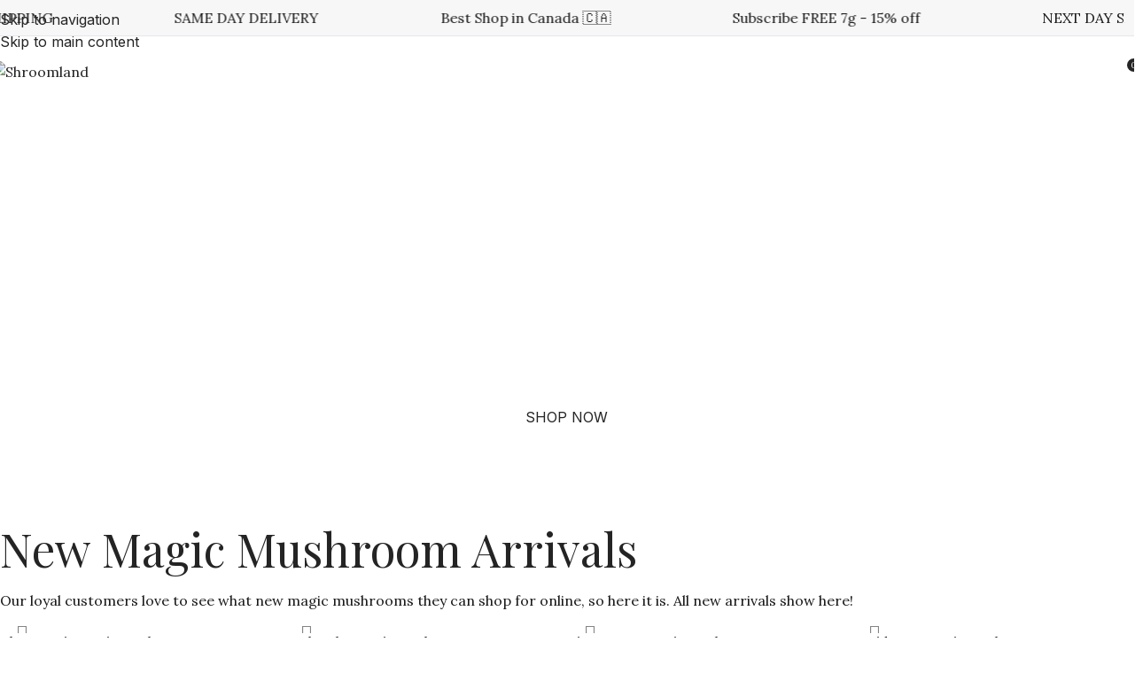

--- FILE ---
content_type: text/html; charset=UTF-8
request_url: https://shroomland.ca/
body_size: 97319
content:
<!DOCTYPE html>
<html lang="en-US" prefix="og: https://ogp.me/ns#">
<head>
	<meta charset="UTF-8">
	<link rel="profile" href="https://gmpg.org/xfn/11">
	<link rel="pingback" href="https://shroomland.ca/xmlrpc.php">

	<script>window._wca = window._wca || [];</script>

<!-- Google Tag Manager by PYS -->
    <script data-cfasync="false" data-pagespeed-no-defer>
	    window.dataLayerPYS = window.dataLayerPYS || [];
	</script>
<!-- End Google Tag Manager by PYS -->
<!-- Search Engine Optimization by Rank Math PRO - https://rankmath.com/ -->
<title>Canada Magic Mushrooms Online Shop | Shroomland</title>
<meta name="description" content="Shop premium magic mushrooms online with fast, discreet Canada-wide delivery and trusted customer service."/>
<meta name="robots" content="follow, index, max-snippet:-1, max-video-preview:-1, max-image-preview:large"/>
<link rel="canonical" href="https://shroomland.ca/" />
<meta property="og:locale" content="en_US" />
<meta property="og:type" content="website" />
<meta property="og:title" content="Canada Magic Mushrooms Online Shop | Shroomland" />
<meta property="og:description" content="Shop premium magic mushrooms online with fast, discreet Canada-wide delivery and trusted customer service." />
<meta property="og:url" content="https://shroomland.ca/" />
<meta property="og:site_name" content="Shroomland" />
<meta property="og:updated_time" content="2025-11-24T16:04:28-05:00" />
<meta property="og:image" content="https://shroomland.ca/wp-content/uploads/2025/10/Frame-14-min.jpg" />
<meta property="og:image:secure_url" content="https://shroomland.ca/wp-content/uploads/2025/10/Frame-14-min.jpg" />
<meta property="og:image:width" content="1920" />
<meta property="og:image:height" content="1280" />
<meta property="og:image:alt" content="Scenic outdoor tent camping scene at sunset near a lake with mountains, perfect for outdoor adventure and nature lovers." />
<meta property="og:image:type" content="image/jpeg" />
<meta property="article:published_time" content="2024-03-22T12:31:09-04:00" />
<meta property="article:modified_time" content="2025-11-24T16:04:28-05:00" />
<meta name="twitter:card" content="summary_large_image" />
<meta name="twitter:title" content="Canada Magic Mushrooms Online Shop | Shroomland" />
<meta name="twitter:description" content="Shop premium magic mushrooms online with fast, discreet Canada-wide delivery and trusted customer service." />
<meta name="twitter:image" content="https://shroomland.ca/wp-content/uploads/2025/10/Frame-14-min.jpg" />
<script type="application/ld+json" class="rank-math-schema-pro">{"@context":"https://schema.org","@graph":[{"@type":"Organization","@id":"https://shroomland.ca/#organization","name":"Shroomland","url":"https://shroomland.ca","logo":{"@type":"ImageObject","@id":"https://shroomland.ca/#logo","url":"https://shroomland.ca/wp-content/uploads/2022/11/shroomland-transparent.png","contentUrl":"https://shroomland.ca/wp-content/uploads/2022/11/shroomland-transparent.png","caption":"Shroomland","inLanguage":"en-US","width":"500","height":"218"}},{"@type":"WebSite","@id":"https://shroomland.ca/#website","url":"https://shroomland.ca","name":"Shroomland","alternateName":"Shroomland","publisher":{"@id":"https://shroomland.ca/#organization"},"inLanguage":"en-US","potentialAction":{"@type":"SearchAction","target":"https://shroomland.ca/?s={search_term_string}","query-input":"required name=search_term_string"}},{"@type":"ImageObject","@id":"https://shroomland.ca/wp-content/uploads/2024/03/arrow.svg","url":"https://shroomland.ca/wp-content/uploads/2024/03/arrow.svg","width":"200","height":"200","inLanguage":"en-US"},{"@type":"WebPage","@id":"https://shroomland.ca/#webpage","url":"https://shroomland.ca/","name":"Canada Magic Mushrooms Online Shop | Shroomland","datePublished":"2024-03-22T12:31:09-04:00","dateModified":"2025-11-24T16:04:28-05:00","about":{"@id":"https://shroomland.ca/#organization"},"isPartOf":{"@id":"https://shroomland.ca/#website"},"primaryImageOfPage":{"@id":"https://shroomland.ca/wp-content/uploads/2024/03/arrow.svg"},"inLanguage":"en-US"},{"@type":"Person","@id":"https://shroomland.ca/author/danny/","name":"danny web","url":"https://shroomland.ca/author/danny/","image":{"@type":"ImageObject","@id":"https://secure.gravatar.com/avatar/efc2676df9f2c63d080c2dacf82da63461ad4b1e1f5a981b77ddc41dcac9075d?s=96&amp;d=mm&amp;r=g","url":"https://secure.gravatar.com/avatar/efc2676df9f2c63d080c2dacf82da63461ad4b1e1f5a981b77ddc41dcac9075d?s=96&amp;d=mm&amp;r=g","caption":"danny web","inLanguage":"en-US"},"worksFor":{"@id":"https://shroomland.ca/#organization"}},{"headline":"Canada Magic Mushrooms Online Shop | Shroomland","description":"Shop premium magic mushrooms online with fast, discreet Canada-wide delivery and trusted customer service.","datePublished":"2024-03-22T12:31:09-04:00","dateModified":"2025-11-24T16:04:28-05:00","keywords":"Magic Mushrooms,Shroomland,Same Day Delivery Magic Mushrooms in Toronto,Albino Roller Coaster Magic Mushrooms,Magic Edibles,Microdose","image":{"@id":"https://shroomland.ca/wp-content/uploads/2024/03/arrow.svg"},"author":{"@id":"https://shroomland.ca/author/danny/","name":"danny web"},"@type":"Article","name":"Canada Magic Mushrooms Online Shop | Shroomland","@id":"https://shroomland.ca/#schema-354490","isPartOf":{"@id":"https://shroomland.ca/#webpage"},"publisher":{"@id":"https://shroomland.ca/#organization"},"inLanguage":"en-US","mainEntityOfPage":{"@id":"https://shroomland.ca/#webpage"}}]}</script>
<!-- /Rank Math WordPress SEO plugin -->

<script type='application/javascript'  id='pys-version-script'>console.log('PixelYourSite Free version 11.1.3');</script>
<link rel='dns-prefetch' href='//static.klaviyo.com' />
<link rel='dns-prefetch' href='//stats.wp.com' />
<link rel='dns-prefetch' href='//fonts.googleapis.com' />
<link rel="alternate" type="application/rss+xml" title="Shroomland &raquo; Feed" href="https://shroomland.ca/feed/" />
<link rel="alternate" type="application/rss+xml" title="Shroomland &raquo; Comments Feed" href="https://shroomland.ca/comments/feed/" />
<link rel="alternate" title="oEmbed (JSON)" type="application/json+oembed" href="https://shroomland.ca/wp-json/oembed/1.0/embed?url=https%3A%2F%2Fshroomland.ca%2F" />
<link rel="alternate" title="oEmbed (XML)" type="text/xml+oembed" href="https://shroomland.ca/wp-json/oembed/1.0/embed?url=https%3A%2F%2Fshroomland.ca%2F&#038;format=xml" />
<style id='wp-img-auto-sizes-contain-inline-css' type='text/css'>
img:is([sizes=auto i],[sizes^="auto," i]){contain-intrinsic-size:3000px 1500px}
/*# sourceURL=wp-img-auto-sizes-contain-inline-css */
</style>
<link rel='stylesheet' id='dce-dynamic-visibility-style-css' href='https://shroomland.ca/wp-content/plugins/dynamic-visibility-for-elementor/assets/css/dynamic-visibility.css?ver=6.0.1' type='text/css' media='all' />
<link rel='stylesheet' id='cr-frontend-css-css' href='https://shroomland.ca/wp-content/plugins/customer-reviews-woocommerce/css/frontend.css?ver=5.89.0' type='text/css' media='all' />
<link rel='stylesheet' id='wdp-style-css' href='https://shroomland.ca/wp-content/plugins/aco-woo-dynamic-pricing/assets/css/frontend.css?ver=4.5.10' type='text/css' media='all' />
<link rel='stylesheet' id='extended-flat-rate-shipping-woocommerce-css' href='https://shroomland.ca/wp-content/plugins/advanced-free-flat-shipping-woocommerce-pro/public/css/extended-flat-rate-shipping-woocommerce-public.css?ver=1.2.9.14' type='text/css' media='all' />
<style id='woocommerce-inline-inline-css' type='text/css'>
.woocommerce form .form-row .required { visibility: visible; }
/*# sourceURL=woocommerce-inline-inline-css */
</style>
<link rel='stylesheet' id='wp-loyalty-rules-alertify-front-css' href='https://shroomland.ca/wp-content/plugins/wp-loyalty-rules/Assets/Admin/Css/alertify.min.css?ver=1.4.1' type='text/css' media='all' />
<link rel='stylesheet' id='wp-loyalty-rules-main-front-css' href='https://shroomland.ca/wp-content/plugins/wp-loyalty-rules/Assets/Site/Css/wlr-main.min.css?ver=1.4.1' type='text/css' media='all' />
<link rel='stylesheet' id='wp-loyalty-rules-wlr-font-css' href='https://shroomland.ca/wp-content/plugins/wp-loyalty-rules/Assets/Site/Css/wlr-fonts.min.css?ver=1.4.1' type='text/css' media='all' />
<link rel='stylesheet' id='wt-smart-coupon-for-woo-css' href='https://shroomland.ca/wp-content/plugins/wt-smart-coupons-for-woocommerce/public/css/wt-smart-coupon-public.css?ver=2.2.4' type='text/css' media='all' />
<link rel='stylesheet' id='elementor-icons-css' href='https://shroomland.ca/wp-content/plugins/elementor/assets/lib/eicons/css/elementor-icons.min.css?ver=5.44.0' type='text/css' media='all' />
<link rel='stylesheet' id='elementor-frontend-css' href='https://shroomland.ca/wp-content/uploads/elementor/css/custom-frontend.min.css?ver=1766436130' type='text/css' media='all' />
<link rel='stylesheet' id='elementor-post-976-css' href='https://shroomland.ca/wp-content/uploads/elementor/css/post-976.css?ver=1766436130' type='text/css' media='all' />
<link rel='stylesheet' id='widget-image-box-css' href='https://shroomland.ca/wp-content/uploads/elementor/css/custom-widget-image-box.min.css?ver=1766436130' type='text/css' media='all' />
<link rel='stylesheet' id='elementor-post-15089-css' href='https://shroomland.ca/wp-content/uploads/elementor/css/post-15089.css?ver=1766436130' type='text/css' media='all' />
<link rel='stylesheet' id='wd-widget-price-filter-css' href='https://shroomland.ca/wp-content/themes/woodmart/css/parts/woo-widget-price-filter.min.css?ver=8.3.5' type='text/css' media='all' />
<link rel='stylesheet' id='wd-widget-woo-other-css' href='https://shroomland.ca/wp-content/themes/woodmart/css/parts/woo-widget-other.min.css?ver=8.3.5' type='text/css' media='all' />
<link rel='stylesheet' id='wd-style-base-css' href='https://shroomland.ca/wp-content/themes/woodmart/css/parts/base.min.css?ver=8.3.5' type='text/css' media='all' />
<link rel='stylesheet' id='wd-helpers-wpb-elem-css' href='https://shroomland.ca/wp-content/themes/woodmart/css/parts/helpers-wpb-elem.min.css?ver=8.3.5' type='text/css' media='all' />
<link rel='stylesheet' id='wd-lazy-loading-css' href='https://shroomland.ca/wp-content/themes/woodmart/css/parts/opt-lazy-load.min.css?ver=8.3.5' type='text/css' media='all' />
<link rel='stylesheet' id='wd-revolution-slider-css' href='https://shroomland.ca/wp-content/themes/woodmart/css/parts/int-rev-slider.min.css?ver=8.3.5' type='text/css' media='all' />
<link rel='stylesheet' id='wd-elementor-base-css' href='https://shroomland.ca/wp-content/themes/woodmart/css/parts/int-elem-base.min.css?ver=8.3.5' type='text/css' media='all' />
<link rel='stylesheet' id='wd-elementor-pro-base-css' href='https://shroomland.ca/wp-content/themes/woodmart/css/parts/int-elementor-pro.min.css?ver=8.3.5' type='text/css' media='all' />
<link rel='stylesheet' id='wd-woocommerce-base-css' href='https://shroomland.ca/wp-content/themes/woodmart/css/parts/woocommerce-base.min.css?ver=8.3.5' type='text/css' media='all' />
<link rel='stylesheet' id='wd-mod-star-rating-css' href='https://shroomland.ca/wp-content/themes/woodmart/css/parts/mod-star-rating.min.css?ver=8.3.5' type='text/css' media='all' />
<link rel='stylesheet' id='wd-woocommerce-block-notices-css' href='https://shroomland.ca/wp-content/themes/woodmart/css/parts/woo-mod-block-notices.min.css?ver=8.3.5' type='text/css' media='all' />
<link rel='stylesheet' id='wd-woo-opt-free-progress-bar-css' href='https://shroomland.ca/wp-content/themes/woodmart/css/parts/woo-opt-free-progress-bar.min.css?ver=8.3.5' type='text/css' media='all' />
<link rel='stylesheet' id='wd-woo-mod-progress-bar-css' href='https://shroomland.ca/wp-content/themes/woodmart/css/parts/woo-mod-progress-bar.min.css?ver=8.3.5' type='text/css' media='all' />
<link rel='stylesheet' id='wd-woo-opt-hide-larger-price-css' href='https://shroomland.ca/wp-content/themes/woodmart/css/parts/woo-opt-hide-larger-price.min.css?ver=8.3.5' type='text/css' media='all' />
<link rel='stylesheet' id='wd-wp-blocks-css' href='https://shroomland.ca/wp-content/themes/woodmart/css/parts/wp-blocks.min.css?ver=8.3.5' type='text/css' media='all' />
<link rel='stylesheet' id='child-style-css' href='https://shroomland.ca/wp-content/themes/woodmart-child/style.css?ver=8.3.5' type='text/css' media='all' />
<link rel='stylesheet' id='wd-header-base-css' href='https://shroomland.ca/wp-content/themes/woodmart/css/parts/header-base.min.css?ver=8.3.5' type='text/css' media='all' />
<link rel='stylesheet' id='wd-mod-tools-css' href='https://shroomland.ca/wp-content/themes/woodmart/css/parts/mod-tools.min.css?ver=8.3.5' type='text/css' media='all' />
<link rel='stylesheet' id='wd-header-elements-base-css' href='https://shroomland.ca/wp-content/themes/woodmart/css/parts/header-el-base.min.css?ver=8.3.5' type='text/css' media='all' />
<link rel='stylesheet' id='wd-marquee-css' href='https://shroomland.ca/wp-content/themes/woodmart/css/parts/el-marquee.min.css?ver=8.3.5' type='text/css' media='all' />
<link rel='stylesheet' id='wd-header-search-css' href='https://shroomland.ca/wp-content/themes/woodmart/css/parts/header-el-search.min.css?ver=8.3.5' type='text/css' media='all' />
<link rel='stylesheet' id='wd-header-my-account-css' href='https://shroomland.ca/wp-content/themes/woodmart/css/parts/header-el-my-account.min.css?ver=8.3.5' type='text/css' media='all' />
<link rel='stylesheet' id='wd-header-cart-side-css' href='https://shroomland.ca/wp-content/themes/woodmart/css/parts/header-el-cart-side.min.css?ver=8.3.5' type='text/css' media='all' />
<link rel='stylesheet' id='wd-woo-mod-quantity-css' href='https://shroomland.ca/wp-content/themes/woodmart/css/parts/woo-mod-quantity.min.css?ver=8.3.5' type='text/css' media='all' />
<link rel='stylesheet' id='wd-header-cart-css' href='https://shroomland.ca/wp-content/themes/woodmart/css/parts/header-el-cart.min.css?ver=8.3.5' type='text/css' media='all' />
<link rel='stylesheet' id='wd-widget-shopping-cart-css' href='https://shroomland.ca/wp-content/themes/woodmart/css/parts/woo-widget-shopping-cart.min.css?ver=8.3.5' type='text/css' media='all' />
<link rel='stylesheet' id='wd-widget-product-list-css' href='https://shroomland.ca/wp-content/themes/woodmart/css/parts/woo-widget-product-list.min.css?ver=8.3.5' type='text/css' media='all' />
<link rel='stylesheet' id='wd-header-mobile-nav-drilldown-css' href='https://shroomland.ca/wp-content/themes/woodmart/css/parts/header-el-mobile-nav-drilldown.min.css?ver=8.3.5' type='text/css' media='all' />
<link rel='stylesheet' id='wd-header-mobile-nav-drilldown-slide-css' href='https://shroomland.ca/wp-content/themes/woodmart/css/parts/header-el-mobile-nav-drilldown-slide.min.css?ver=8.3.5' type='text/css' media='all' />
<link rel='stylesheet' id='wd-section-title-css' href='https://shroomland.ca/wp-content/themes/woodmart/css/parts/el-section-title.min.css?ver=8.3.5' type='text/css' media='all' />
<link rel='stylesheet' id='wd-button-css' href='https://shroomland.ca/wp-content/themes/woodmart/css/parts/el-button.min.css?ver=8.3.5' type='text/css' media='all' />
<link rel='stylesheet' id='wd-mod-highlighted-text-css' href='https://shroomland.ca/wp-content/themes/woodmart/css/parts/mod-highlighted-text.min.css?ver=8.3.5' type='text/css' media='all' />
<link rel='stylesheet' id='wd-text-block-css' href='https://shroomland.ca/wp-content/themes/woodmart/css/parts/el-text-block.min.css?ver=8.3.5' type='text/css' media='all' />
<link rel='stylesheet' id='wd-categories-loop-default-scheme-light-css' href='https://shroomland.ca/wp-content/themes/woodmart/css/parts/woo-categories-loop-default-old-scheme-light.min.css?ver=8.3.5' type='text/css' media='all' />
<link rel='stylesheet' id='wd-woo-categories-loop-css' href='https://shroomland.ca/wp-content/themes/woodmart/css/parts/woo-categories-loop.min.css?ver=8.3.5' type='text/css' media='all' />
<link rel='stylesheet' id='wd-categories-loop-css' href='https://shroomland.ca/wp-content/themes/woodmart/css/parts/woo-categories-loop-old.min.css?ver=8.3.5' type='text/css' media='all' />
<link rel='stylesheet' id='wd-swiper-css' href='https://shroomland.ca/wp-content/themes/woodmart/css/parts/lib-swiper.min.css?ver=8.3.5' type='text/css' media='all' />
<link rel='stylesheet' id='wd-swiper-arrows-css' href='https://shroomland.ca/wp-content/themes/woodmart/css/parts/lib-swiper-arrows.min.css?ver=8.3.5' type='text/css' media='all' />
<link rel='stylesheet' id='wd-swiper-scrollbar-css' href='https://shroomland.ca/wp-content/themes/woodmart/css/parts/lib-swiper-scrollbar.min.css?ver=8.3.5' type='text/css' media='all' />
<link rel='stylesheet' id='wd-woo-opt-title-limit-css' href='https://shroomland.ca/wp-content/themes/woodmart/css/parts/woo-opt-title-limit.min.css?ver=8.3.5' type='text/css' media='all' />
<link rel='stylesheet' id='wd-product-loop-css' href='https://shroomland.ca/wp-content/themes/woodmart/css/parts/woo-product-loop.min.css?ver=8.3.5' type='text/css' media='all' />
<link rel='stylesheet' id='wd-product-loop-buttons-on-hover-css' href='https://shroomland.ca/wp-content/themes/woodmart/css/parts/woo-product-loop-buttons-on-hover.min.css?ver=8.3.5' type='text/css' media='all' />
<link rel='stylesheet' id='wd-woo-mod-add-btn-replace-css' href='https://shroomland.ca/wp-content/themes/woodmart/css/parts/woo-mod-add-btn-replace.min.css?ver=8.3.5' type='text/css' media='all' />
<link rel='stylesheet' id='wd-woo-opt-stretch-cont-css' href='https://shroomland.ca/wp-content/themes/woodmart/css/parts/woo-opt-stretch-cont.min.css?ver=8.3.5' type='text/css' media='all' />
<link rel='stylesheet' id='wd-mod-star-rating-style-simple-css' href='https://shroomland.ca/wp-content/themes/woodmart/css/parts/mod-star-rating-style-simple.min.css?ver=8.3.5' type='text/css' media='all' />
<link rel='stylesheet' id='wd-mfp-popup-css' href='https://shroomland.ca/wp-content/themes/woodmart/css/parts/lib-magnific-popup.min.css?ver=8.3.5' type='text/css' media='all' />
<link rel='stylesheet' id='wd-mod-animations-transform-css' href='https://shroomland.ca/wp-content/themes/woodmart/css/parts/mod-animations-transform.min.css?ver=8.3.5' type='text/css' media='all' />
<link rel='stylesheet' id='wd-mod-transform-css' href='https://shroomland.ca/wp-content/themes/woodmart/css/parts/mod-transform.min.css?ver=8.3.5' type='text/css' media='all' />
<link rel='stylesheet' id='wd-list-css' href='https://shroomland.ca/wp-content/themes/woodmart/css/parts/el-list.min.css?ver=8.3.5' type='text/css' media='all' />
<link rel='stylesheet' id='wd-el-list-css' href='https://shroomland.ca/wp-content/themes/woodmart/css/parts/el-list-wpb-elem.min.css?ver=8.3.5' type='text/css' media='all' />
<link rel='stylesheet' id='wd-woo-mod-product-labels-css' href='https://shroomland.ca/wp-content/themes/woodmart/css/parts/woo-mod-product-labels.min.css?ver=8.3.5' type='text/css' media='all' />
<link rel='stylesheet' id='wd-accordion-css' href='https://shroomland.ca/wp-content/themes/woodmart/css/parts/el-accordion.min.css?ver=8.3.5' type='text/css' media='all' />
<link rel='stylesheet' id='wd-accordion-elem-wpb-css' href='https://shroomland.ca/wp-content/themes/woodmart/css/parts/el-accordion-wpb-elem.min.css?ver=8.3.5' type='text/css' media='all' />
<link rel='stylesheet' id='wd-blog-loop-base-css' href='https://shroomland.ca/wp-content/themes/woodmart/css/parts/blog-loop-base.min.css?ver=8.3.5' type='text/css' media='all' />
<link rel='stylesheet' id='wd-post-types-mod-predefined-css' href='https://shroomland.ca/wp-content/themes/woodmart/css/parts/post-types-mod-predefined.min.css?ver=8.3.5' type='text/css' media='all' />
<link rel='stylesheet' id='wd-blog-loop-design-masonry-css' href='https://shroomland.ca/wp-content/themes/woodmart/css/parts/blog-loop-design-masonry.min.css?ver=8.3.5' type='text/css' media='all' />
<link rel='stylesheet' id='wd-post-types-mod-categories-style-bg-css' href='https://shroomland.ca/wp-content/themes/woodmart/css/parts/post-types-mod-categories-style-bg.min.css?ver=8.3.5' type='text/css' media='all' />
<link rel='stylesheet' id='wd-post-types-mod-date-style-bg-css' href='https://shroomland.ca/wp-content/themes/woodmart/css/parts/post-types-mod-date-style-bg.min.css?ver=8.3.5' type='text/css' media='all' />
<link rel='stylesheet' id='wd-swiper-pagin-css' href='https://shroomland.ca/wp-content/themes/woodmart/css/parts/lib-swiper-pagin.min.css?ver=8.3.5' type='text/css' media='all' />
<link rel='stylesheet' id='wd-footer-base-css' href='https://shroomland.ca/wp-content/themes/woodmart/css/parts/footer-base.min.css?ver=8.3.5' type='text/css' media='all' />
<link rel='stylesheet' id='wd-mod-nav-vertical-css' href='https://shroomland.ca/wp-content/themes/woodmart/css/parts/mod-nav-vertical.min.css?ver=8.3.5' type='text/css' media='all' />
<link rel='stylesheet' id='wd-mod-nav-vertical-design-simple-css' href='https://shroomland.ca/wp-content/themes/woodmart/css/parts/mod-nav-vertical-design-simple.min.css?ver=8.3.5' type='text/css' media='all' />
<link rel='stylesheet' id='wd-el-menu-css' href='https://shroomland.ca/wp-content/themes/woodmart/css/parts/el-menu.min.css?ver=8.3.5' type='text/css' media='all' />
<link rel='stylesheet' id='wd-el-menu-wpb-elem-css' href='https://shroomland.ca/wp-content/themes/woodmart/css/parts/el-menu-wpb-elem.min.css?ver=8.3.5' type='text/css' media='all' />
<link rel='stylesheet' id='wd-bg-navigation-css' href='https://shroomland.ca/wp-content/themes/woodmart/css/parts/bg-navigation.min.css?ver=8.3.5' type='text/css' media='all' />
<link rel='stylesheet' id='wd-scroll-top-css' href='https://shroomland.ca/wp-content/themes/woodmart/css/parts/opt-scrolltotop.min.css?ver=8.3.5' type='text/css' media='all' />
<link rel='stylesheet' id='wd-header-search-fullscreen-css' href='https://shroomland.ca/wp-content/themes/woodmart/css/parts/header-el-search-fullscreen-general.min.css?ver=8.3.5' type='text/css' media='all' />
<link rel='stylesheet' id='wd-header-search-fullscreen-1-css' href='https://shroomland.ca/wp-content/themes/woodmart/css/parts/header-el-search-fullscreen-1.min.css?ver=8.3.5' type='text/css' media='all' />
<link rel='stylesheet' id='wd-wd-search-form-css' href='https://shroomland.ca/wp-content/themes/woodmart/css/parts/wd-search-form.min.css?ver=8.3.5' type='text/css' media='all' />
<link rel='stylesheet' id='wd-wd-search-results-css' href='https://shroomland.ca/wp-content/themes/woodmart/css/parts/wd-search-results.min.css?ver=8.3.5' type='text/css' media='all' />
<link rel='stylesheet' id='wd-wd-search-dropdown-css' href='https://shroomland.ca/wp-content/themes/woodmart/css/parts/wd-search-dropdown.min.css?ver=8.3.5' type='text/css' media='all' />
<link rel='stylesheet' id='wd-age-verify-css' href='https://shroomland.ca/wp-content/themes/woodmart/css/parts/opt-age-verify.min.css?ver=8.3.5' type='text/css' media='all' />
<link rel='stylesheet' id='wd-bottom-toolbar-css' href='https://shroomland.ca/wp-content/themes/woodmart/css/parts/opt-bottom-toolbar.min.css?ver=8.3.5' type='text/css' media='all' />
<link rel='stylesheet' id='xts-google-fonts-css' href='https://fonts.googleapis.com/css?family=Lora%3A400%2C600%7CPlayfair+Display%3A400%2C600%7CInter%3A400%2C600&#038;ver=8.3.5' type='text/css' media='all' />
<link rel='stylesheet' id='elementor-icons-shared-0-css' href='https://shroomland.ca/wp-content/plugins/elementor/assets/lib/font-awesome/css/fontawesome.min.css?ver=5.15.3' type='text/css' media='all' />
<link rel='stylesheet' id='elementor-icons-fa-solid-css' href='https://shroomland.ca/wp-content/plugins/elementor/assets/lib/font-awesome/css/solid.min.css?ver=5.15.3' type='text/css' media='all' />
<script type="text/javascript" src="https://shroomland.ca/wp-includes/js/jquery/jquery.min.js?ver=3.7.1" id="jquery-core-js"></script>
<script type="text/javascript" src="https://shroomland.ca/wp-includes/js/jquery/jquery-migrate.min.js?ver=3.4.1" id="jquery-migrate-js"></script>
<script type="text/javascript" id="awd-script-js-extra">
/* <![CDATA[ */
var awdajaxobject = {"url":"https://shroomland.ca/wp-admin/admin-ajax.php","nonce":"b78387a441","priceGroup":"","dynamicPricing":"","variablePricing":"","thousandSeparator":",","decimalSeparator":"."};
//# sourceURL=awd-script-js-extra
/* ]]> */
</script>
<script type="text/javascript" src="https://shroomland.ca/wp-content/plugins/aco-woo-dynamic-pricing/assets/js/frontend.js?ver=4.5.10" id="awd-script-js"></script>
<script type="text/javascript" src="https://shroomland.ca/wp-content/plugins/woocommerce/assets/js/jquery-blockui/jquery.blockUI.min.js?ver=2.7.0-wc.10.3.7" id="wc-jquery-blockui-js" data-wp-strategy="defer"></script>
<script type="text/javascript" src="https://shroomland.ca/wp-content/plugins/woocommerce/assets/js/js-cookie/js.cookie.min.js?ver=2.1.4-wc.10.3.7" id="wc-js-cookie-js" data-wp-strategy="defer"></script>
<script type="text/javascript" id="woocommerce-js-extra">
/* <![CDATA[ */
var woocommerce_params = {"ajax_url":"/wp-admin/admin-ajax.php","wc_ajax_url":"/?wc-ajax=%%endpoint%%","i18n_password_show":"Show password","i18n_password_hide":"Hide password"};
//# sourceURL=woocommerce-js-extra
/* ]]> */
</script>
<script type="text/javascript" src="https://shroomland.ca/wp-content/plugins/woocommerce/assets/js/frontend/woocommerce.min.js?ver=10.3.7" id="woocommerce-js" data-wp-strategy="defer"></script>
<script type="text/javascript" id="wc-country-select-js-extra">
/* <![CDATA[ */
var wc_country_select_params = {"countries":"{\"CA\":{\"AB\":\"Alberta\",\"BC\":\"British Columbia\",\"MB\":\"Manitoba\",\"NB\":\"New Brunswick\",\"NL\":\"Newfoundland and Labrador\",\"NT\":\"Northwest Territories\",\"NS\":\"Nova Scotia\",\"NU\":\"Nunavut\",\"ON\":\"Ontario\",\"PE\":\"Prince Edward Island\",\"QC\":\"Quebec\",\"SK\":\"Saskatchewan\",\"YT\":\"Yukon Territory\"}}","i18n_select_state_text":"Select an option\u2026","i18n_no_matches":"No matches found","i18n_ajax_error":"Loading failed","i18n_input_too_short_1":"Please enter 1 or more characters","i18n_input_too_short_n":"Please enter %qty% or more characters","i18n_input_too_long_1":"Please delete 1 character","i18n_input_too_long_n":"Please delete %qty% characters","i18n_selection_too_long_1":"You can only select 1 item","i18n_selection_too_long_n":"You can only select %qty% items","i18n_load_more":"Loading more results\u2026","i18n_searching":"Searching\u2026"};
//# sourceURL=wc-country-select-js-extra
/* ]]> */
</script>
<script type="text/javascript" src="https://shroomland.ca/wp-content/plugins/woocommerce/assets/js/frontend/country-select.min.js?ver=10.3.7" id="wc-country-select-js" data-wp-strategy="defer"></script>
<script type="text/javascript" id="wc-address-i18n-js-extra">
/* <![CDATA[ */
var wc_address_i18n_params = {"locale":"{\"CA\":{\"postcode\":{\"label\":\"Postal code\"},\"state\":{\"label\":\"Province\"}},\"default\":{\"first_name\":{\"label\":\"First name\",\"required\":true,\"autocomplete\":\"given-name\"},\"last_name\":{\"label\":\"Last name\",\"required\":true,\"autocomplete\":\"family-name\"},\"company\":{\"label\":\"Company name\",\"autocomplete\":\"organization\",\"required\":false},\"country\":{\"type\":\"country\",\"label\":\"Country \\/ Region\",\"required\":true,\"autocomplete\":\"country\"},\"address_1\":{\"label\":\"Street address\",\"placeholder\":\"House number and street name\",\"required\":true,\"autocomplete\":\"address-line1\"},\"address_2\":{\"label\":\"Apartment, suite, unit, etc.\",\"label_class\":[\"screen-reader-text\"],\"placeholder\":\"Apartment, suite, unit, etc. (optional)\",\"autocomplete\":\"address-line2\",\"required\":false},\"city\":{\"label\":\"Town \\/ City\",\"required\":true,\"autocomplete\":\"address-level2\"},\"state\":{\"type\":\"state\",\"label\":\"State \\/ County\",\"required\":true,\"validate\":[\"state\"],\"autocomplete\":\"address-level1\"},\"postcode\":{\"label\":\"Postcode \\/ ZIP\",\"required\":true,\"validate\":[\"postcode\"],\"autocomplete\":\"postal-code\"}}}","locale_fields":"{\"address_1\":\"#billing_address_1_field, #shipping_address_1_field\",\"address_2\":\"#billing_address_2_field, #shipping_address_2_field\",\"state\":\"#billing_state_field, #shipping_state_field, #calc_shipping_state_field\",\"postcode\":\"#billing_postcode_field, #shipping_postcode_field, #calc_shipping_postcode_field\",\"city\":\"#billing_city_field, #shipping_city_field, #calc_shipping_city_field\"}","i18n_required_text":"required","i18n_optional_text":"optional"};
//# sourceURL=wc-address-i18n-js-extra
/* ]]> */
</script>
<script type="text/javascript" src="https://shroomland.ca/wp-content/plugins/woocommerce/assets/js/frontend/address-i18n.min.js?ver=10.3.7" id="wc-address-i18n-js" data-wp-strategy="defer"></script>
<script type="text/javascript" id="wc-checkout-js-extra">
/* <![CDATA[ */
var wc_checkout_params = {"ajax_url":"/wp-admin/admin-ajax.php","wc_ajax_url":"/?wc-ajax=%%endpoint%%","update_order_review_nonce":"5e89464794","apply_coupon_nonce":"3f997be6d8","remove_coupon_nonce":"fd0bc7d64b","option_guest_checkout":"yes","checkout_url":"/?wc-ajax=checkout","is_checkout":"0","debug_mode":"","i18n_checkout_error":"There was an error processing your order. Please check for any charges in your payment method and review your \u003Ca href=\"https://shroomland.ca/my-account/orders/\"\u003Eorder history\u003C/a\u003E before placing the order again."};
//# sourceURL=wc-checkout-js-extra
/* ]]> */
</script>
<script type="text/javascript" src="https://shroomland.ca/wp-content/plugins/woocommerce/assets/js/frontend/checkout.min.js?ver=10.3.7" id="wc-checkout-js" data-wp-strategy="defer"></script>
<script type="text/javascript" src="https://shroomland.ca/wp-content/plugins/advanced-free-flat-shipping-woocommerce-pro/public/js/extended-flat-rate-shipping-woocommerce-public.js?ver=1.2.9.14" id="extended-flat-rate-shipping-woocommerce-js"></script>
<script type="text/javascript" id="wc-add-to-cart-js-extra">
/* <![CDATA[ */
var wc_add_to_cart_params = {"ajax_url":"/wp-admin/admin-ajax.php","wc_ajax_url":"/?wc-ajax=%%endpoint%%","i18n_view_cart":"View cart","cart_url":"https://shroomland.ca/cart/","is_cart":"","cart_redirect_after_add":"no"};
//# sourceURL=wc-add-to-cart-js-extra
/* ]]> */
</script>
<script type="text/javascript" src="https://shroomland.ca/wp-content/plugins/woocommerce/assets/js/frontend/add-to-cart.min.js?ver=10.3.7" id="wc-add-to-cart-js" defer="defer" data-wp-strategy="defer"></script>
<script type="text/javascript" id="wc-cart-fragments-js-extra">
/* <![CDATA[ */
var wc_cart_fragments_params = {"ajax_url":"/wp-admin/admin-ajax.php","wc_ajax_url":"/?wc-ajax=%%endpoint%%","cart_hash_key":"wc_cart_hash_808d404a1a3ca5fe99575f58a8069a0b","fragment_name":"wc_fragments_808d404a1a3ca5fe99575f58a8069a0b","request_timeout":"5000"};
//# sourceURL=wc-cart-fragments-js-extra
/* ]]> */
</script>
<script type="text/javascript" src="https://shroomland.ca/wp-content/plugins/woocommerce/assets/js/frontend/cart-fragments.min.js?ver=10.3.7" id="wc-cart-fragments-js" defer="defer" data-wp-strategy="defer"></script>
<script type="text/javascript" id="wp-loyalty-rules-main-js-extra">
/* <![CDATA[ */
var wlr_localize_data = {"point_popup_message":"How much Magic Dollars you would like to use","popup_ok":"Ok","popup_cancel":"Cancel","revoke_coupon_message":"Are you sure you want to return the Magic Dollar Reward ?","wlr_redeem_nonce":"5863f3d2be","wlr_reward_nonce":"20a5b25714","apply_share_nonce":"cffea19c04","revoke_coupon_nonce":"06e486fb15","pagination_nonce":"ecb5189272","enable_sent_email_nonce":"de7472383c","home_url":"https://shroomland.ca","ajax_url":"https://shroomland.ca/wp-admin/admin-ajax.php","admin_url":"https://shroomland.ca/wp-admin/","is_cart":"","is_checkout":"","plugin_url":"https://shroomland.ca/wp-content/plugins/wp-loyalty-rules/","is_pro":"1","is_allow_update_referral":"1","theme_color":"#27a5f8","followup_share_window_open":"1","social_share_window_open":"1","is_checkout_block":""};
//# sourceURL=wp-loyalty-rules-main-js-extra
/* ]]> */
</script>
<script type="text/javascript" src="https://shroomland.ca/wp-content/plugins/wp-loyalty-rules/Assets/Site/Js/wlr-main.min.js?ver=1.4.1&amp;t=1769912808" id="wp-loyalty-rules-main-js"></script>
<script type="text/javascript" id="wt-smart-coupon-for-woo-js-extra">
/* <![CDATA[ */
var WTSmartCouponOBJ = {"ajaxurl":"https://shroomland.ca/wp-admin/admin-ajax.php","wc_ajax_url":"https://shroomland.ca/?wc-ajax=","nonces":{"public":"bf28974942","apply_coupon":"76a3b47fb3"},"labels":{"please_wait":"Please wait...","choose_variation":"Please choose a variation","error":"Error !!!"},"shipping_method":[],"payment_method":"","is_cart":""};
//# sourceURL=wt-smart-coupon-for-woo-js-extra
/* ]]> */
</script>
<script type="text/javascript" src="https://shroomland.ca/wp-content/plugins/wt-smart-coupons-for-woocommerce/public/js/wt-smart-coupon-public.js?ver=2.2.4" id="wt-smart-coupon-for-woo-js"></script>
<script type="text/javascript" src="https://stats.wp.com/s-202605.js" id="woocommerce-analytics-js" defer="defer" data-wp-strategy="defer"></script>
<script type="text/javascript" src="https://shroomland.ca/wp-content/plugins/woocommerce/assets/js/photoswipe/photoswipe.min.js?ver=4.1.1-wc.10.3.7" id="wc-photoswipe-js" defer="defer" data-wp-strategy="defer"></script>
<script type="text/javascript" src="https://shroomland.ca/wp-content/plugins/woocommerce/assets/js/photoswipe/photoswipe-ui-default.min.js?ver=4.1.1-wc.10.3.7" id="wc-photoswipe-ui-default-js" defer="defer" data-wp-strategy="defer"></script>
<script type="text/javascript" src="https://shroomland.ca/wp-content/plugins/pixelyoursite/dist/scripts/jquery.bind-first-0.2.3.min.js?ver=6.9" id="jquery-bind-first-js"></script>
<script type="text/javascript" src="https://shroomland.ca/wp-content/plugins/pixelyoursite/dist/scripts/js.cookie-2.1.3.min.js?ver=2.1.3" id="js-cookie-pys-js"></script>
<script type="text/javascript" src="https://shroomland.ca/wp-content/plugins/pixelyoursite/dist/scripts/tld.min.js?ver=2.3.1" id="js-tld-js"></script>
<script type="text/javascript" id="pys-js-extra">
/* <![CDATA[ */
var pysOptions = {"staticEvents":{"facebook":{"init_event":[{"delay":0,"type":"static","ajaxFire":false,"name":"PageView","pixelIds":["1381175866671931"],"eventID":"e49663fc-5a63-4f84-8937-641ff4b27068","params":{"page_title":"Home","post_type":"page","post_id":15089,"plugin":"PixelYourSite","user_role":"guest","event_url":"shroomland.ca/"},"e_id":"init_event","ids":[],"hasTimeWindow":false,"timeWindow":0,"woo_order":"","edd_order":""}]}},"dynamicEvents":[],"triggerEvents":[],"triggerEventTypes":[],"facebook":{"pixelIds":["1381175866671931"],"advancedMatching":[],"advancedMatchingEnabled":true,"removeMetadata":true,"wooVariableAsSimple":false,"serverApiEnabled":false,"wooCRSendFromServer":false,"send_external_id":null,"enabled_medical":false,"do_not_track_medical_param":["event_url","post_title","page_title","landing_page","content_name","categories","category_name","tags"],"meta_ldu":false},"ga":{"trackingIds":["G-R2SQQR8QQM"],"commentEventEnabled":true,"downloadEnabled":true,"formEventEnabled":true,"crossDomainEnabled":false,"crossDomainAcceptIncoming":false,"crossDomainDomains":[],"isDebugEnabled":[],"serverContainerUrls":{"G-R2SQQR8QQM":{"enable_server_container":"","server_container_url":"","transport_url":""}},"additionalConfig":{"G-R2SQQR8QQM":{"first_party_collection":true}},"disableAdvertisingFeatures":false,"disableAdvertisingPersonalization":false,"wooVariableAsSimple":true,"custom_page_view_event":false},"debug":"","siteUrl":"https://shroomland.ca","ajaxUrl":"https://shroomland.ca/wp-admin/admin-ajax.php","ajax_event":"99d7c79e98","enable_remove_download_url_param":"1","cookie_duration":"7","last_visit_duration":"60","enable_success_send_form":"","ajaxForServerEvent":"1","ajaxForServerStaticEvent":"1","useSendBeacon":"1","send_external_id":"1","external_id_expire":"180","track_cookie_for_subdomains":"1","google_consent_mode":"1","gdpr":{"ajax_enabled":false,"all_disabled_by_api":false,"facebook_disabled_by_api":false,"analytics_disabled_by_api":false,"google_ads_disabled_by_api":false,"pinterest_disabled_by_api":false,"bing_disabled_by_api":false,"externalID_disabled_by_api":false,"facebook_prior_consent_enabled":true,"analytics_prior_consent_enabled":true,"google_ads_prior_consent_enabled":null,"pinterest_prior_consent_enabled":true,"bing_prior_consent_enabled":true,"cookiebot_integration_enabled":false,"cookiebot_facebook_consent_category":"marketing","cookiebot_analytics_consent_category":"statistics","cookiebot_tiktok_consent_category":"marketing","cookiebot_google_ads_consent_category":"marketing","cookiebot_pinterest_consent_category":"marketing","cookiebot_bing_consent_category":"marketing","consent_magic_integration_enabled":false,"real_cookie_banner_integration_enabled":false,"cookie_notice_integration_enabled":false,"cookie_law_info_integration_enabled":false,"analytics_storage":{"enabled":true,"value":"granted","filter":false},"ad_storage":{"enabled":true,"value":"granted","filter":false},"ad_user_data":{"enabled":true,"value":"granted","filter":false},"ad_personalization":{"enabled":true,"value":"granted","filter":false}},"cookie":{"disabled_all_cookie":false,"disabled_start_session_cookie":false,"disabled_advanced_form_data_cookie":false,"disabled_landing_page_cookie":false,"disabled_first_visit_cookie":false,"disabled_trafficsource_cookie":false,"disabled_utmTerms_cookie":false,"disabled_utmId_cookie":false},"tracking_analytics":{"TrafficSource":"direct","TrafficLanding":"undefined","TrafficUtms":[],"TrafficUtmsId":[]},"GATags":{"ga_datalayer_type":"default","ga_datalayer_name":"dataLayerPYS"},"woo":{"enabled":true,"enabled_save_data_to_orders":true,"addToCartOnButtonEnabled":true,"addToCartOnButtonValueEnabled":true,"addToCartOnButtonValueOption":"price","singleProductId":null,"removeFromCartSelector":"form.woocommerce-cart-form .remove","addToCartCatchMethod":"add_cart_hook","is_order_received_page":false,"containOrderId":false},"edd":{"enabled":false},"cache_bypass":"1769912808"};
//# sourceURL=pys-js-extra
/* ]]> */
</script>
<script type="text/javascript" src="https://shroomland.ca/wp-content/plugins/pixelyoursite/dist/scripts/public.js?ver=11.1.3" id="pys-js"></script>
<script type="text/javascript" src="https://shroomland.ca/wp-content/themes/woodmart/js/scripts/global/scrollBar.min.js?ver=8.3.5" id="wd-scrollbar-js"></script>
<script type="text/javascript" id="wc-settings-dep-in-header-js-after">
/* <![CDATA[ */
console.warn( "Scripts that have a dependency on [wc-settings, wc-blocks-checkout] must be loaded in the footer, klaviyo-klaviyo-checkout-block-editor-script was registered to load in the header, but has been switched to load in the footer instead. See https://github.com/woocommerce/woocommerce-gutenberg-products-block/pull/5059" );
console.warn( "Scripts that have a dependency on [wc-settings, wc-blocks-checkout] must be loaded in the footer, klaviyo-klaviyo-checkout-block-view-script was registered to load in the header, but has been switched to load in the footer instead. See https://github.com/woocommerce/woocommerce-gutenberg-products-block/pull/5059" );
//# sourceURL=wc-settings-dep-in-header-js-after
/* ]]> */
</script>
<link rel="https://api.w.org/" href="https://shroomland.ca/wp-json/" /><link rel="alternate" title="JSON" type="application/json" href="https://shroomland.ca/wp-json/wp/v2/pages/15089" /><link rel="EditURI" type="application/rsd+xml" title="RSD" href="https://shroomland.ca/xmlrpc.php?rsd" />
<meta name="generator" content="WordPress 6.9" />
<link rel='shortlink' href='https://shroomland.ca/' />
	<style>img#wpstats{display:none}</style>
		<meta name="theme-color" content="rgb(36,36,36)">					<meta name="viewport" content="width=device-width, initial-scale=1.0, maximum-scale=1.0, user-scalable=no">
										<noscript><style>.woocommerce-product-gallery{ opacity: 1 !important; }</style></noscript>
	<meta name="generator" content="Elementor 3.33.2; features: additional_custom_breakpoints; settings: css_print_method-external, google_font-disabled, font_display-auto">
<meta name="viewport" content="width=device-width, initial-scale=1.0, maximum-scale=1.0,user-scalable=0"/>
<style type="text/css">.recentcomments a{display:inline !important;padding:0 !important;margin:0 !important;}</style>
<meta name="google-site-verification" content="ROlA-a1RSKHYdQMadbr35tTn977sYguGNtMoQzJvLng" />
			<style>
				.e-con.e-parent:nth-of-type(n+4):not(.e-lazyloaded):not(.e-no-lazyload),
				.e-con.e-parent:nth-of-type(n+4):not(.e-lazyloaded):not(.e-no-lazyload) * {
					background-image: none !important;
				}
				@media screen and (max-height: 1024px) {
					.e-con.e-parent:nth-of-type(n+3):not(.e-lazyloaded):not(.e-no-lazyload),
					.e-con.e-parent:nth-of-type(n+3):not(.e-lazyloaded):not(.e-no-lazyload) * {
						background-image: none !important;
					}
				}
				@media screen and (max-height: 640px) {
					.e-con.e-parent:nth-of-type(n+2):not(.e-lazyloaded):not(.e-no-lazyload),
					.e-con.e-parent:nth-of-type(n+2):not(.e-lazyloaded):not(.e-no-lazyload) * {
						background-image: none !important;
					}
				}
			</style>
						<meta name="theme-color" content="#FFFFFF">
			<meta name="generator" content="Powered by Slider Revolution 6.7.34 - responsive, Mobile-Friendly Slider Plugin for WordPress with comfortable drag and drop interface." />
<link rel="icon" href="https://shroomland.ca/wp-content/uploads/2025/06/cropped-favicon-32x32.png" sizes="32x32" />
<link rel="icon" href="https://shroomland.ca/wp-content/uploads/2025/06/cropped-favicon-192x192.png" sizes="192x192" />
<link rel="apple-touch-icon" href="https://shroomland.ca/wp-content/uploads/2025/06/cropped-favicon-180x180.png" />
<meta name="msapplication-TileImage" content="https://shroomland.ca/wp-content/uploads/2025/06/cropped-favicon-270x270.png" />
<script data-jetpack-boost="ignore">function setREVStartSize(e){
			//window.requestAnimationFrame(function() {
				window.RSIW = window.RSIW===undefined ? window.innerWidth : window.RSIW;
				window.RSIH = window.RSIH===undefined ? window.innerHeight : window.RSIH;
				try {
					var pw = document.getElementById(e.c).parentNode.offsetWidth,
						newh;
					pw = pw===0 || isNaN(pw) || (e.l=="fullwidth" || e.layout=="fullwidth") ? window.RSIW : pw;
					e.tabw = e.tabw===undefined ? 0 : parseInt(e.tabw);
					e.thumbw = e.thumbw===undefined ? 0 : parseInt(e.thumbw);
					e.tabh = e.tabh===undefined ? 0 : parseInt(e.tabh);
					e.thumbh = e.thumbh===undefined ? 0 : parseInt(e.thumbh);
					e.tabhide = e.tabhide===undefined ? 0 : parseInt(e.tabhide);
					e.thumbhide = e.thumbhide===undefined ? 0 : parseInt(e.thumbhide);
					e.mh = e.mh===undefined || e.mh=="" || e.mh==="auto" ? 0 : parseInt(e.mh,0);
					if(e.layout==="fullscreen" || e.l==="fullscreen")
						newh = Math.max(e.mh,window.RSIH);
					else{
						e.gw = Array.isArray(e.gw) ? e.gw : [e.gw];
						for (var i in e.rl) if (e.gw[i]===undefined || e.gw[i]===0) e.gw[i] = e.gw[i-1];
						e.gh = e.el===undefined || e.el==="" || (Array.isArray(e.el) && e.el.length==0)? e.gh : e.el;
						e.gh = Array.isArray(e.gh) ? e.gh : [e.gh];
						for (var i in e.rl) if (e.gh[i]===undefined || e.gh[i]===0) e.gh[i] = e.gh[i-1];
											
						var nl = new Array(e.rl.length),
							ix = 0,
							sl;
						e.tabw = e.tabhide>=pw ? 0 : e.tabw;
						e.thumbw = e.thumbhide>=pw ? 0 : e.thumbw;
						e.tabh = e.tabhide>=pw ? 0 : e.tabh;
						e.thumbh = e.thumbhide>=pw ? 0 : e.thumbh;
						for (var i in e.rl) nl[i] = e.rl[i]<window.RSIW ? 0 : e.rl[i];
						sl = nl[0];
						for (var i in nl) if (sl>nl[i] && nl[i]>0) { sl = nl[i]; ix=i;}
						var m = pw>(e.gw[ix]+e.tabw+e.thumbw) ? 1 : (pw-(e.tabw+e.thumbw)) / (e.gw[ix]);
						newh =  (e.gh[ix] * m) + (e.tabh + e.thumbh);
					}
					var el = document.getElementById(e.c);
					if (el!==null && el) el.style.height = newh+"px";
					el = document.getElementById(e.c+"_wrapper");
					if (el!==null && el) {
						el.style.height = newh+"px";
						el.style.display = "block";
					}
				} catch(e){
					console.log("Failure at Presize of Slider:" + e)
				}
			//});
		  };</script>
		<style type="text/css" id="wp-custom-css">
			/* WoodMart: hide short description on product cards (shop/category/tag) */
.woocommerce ul.products li.product .wd-product-short-description,
.products .product .wd-product-short-description,
.wd-product .wd-product-short-description {
  display: none !important;
}

/* Optional: tighten card spacing after removal */
.woocommerce ul.products li.product { padding-bottom: 1rem !important; }
		</style>
		<style>
		
		</style>			<style id="wd-style-header_527711-css" data-type="wd-style-header_527711">
				:root{
	--wd-top-bar-h: 40px;
	--wd-top-bar-sm-h: 40px;
	--wd-top-bar-sticky-h: .00001px;
	--wd-top-bar-brd-w: 1px;

	--wd-header-general-h: 80px;
	--wd-header-general-sm-h: 60px;
	--wd-header-general-sticky-h: 80px;
	--wd-header-general-brd-w: 1px;

	--wd-header-bottom-h: 50px;
	--wd-header-bottom-sm-h: .00001px;
	--wd-header-bottom-sticky-h: 50px;
	--wd-header-bottom-brd-w: 1px;

	--wd-header-clone-h: .00001px;

	--wd-header-brd-w: calc(var(--wd-top-bar-brd-w) + var(--wd-header-general-brd-w) + var(--wd-header-bottom-brd-w));
	--wd-header-h: calc(var(--wd-top-bar-h) + var(--wd-header-general-h) + var(--wd-header-bottom-h) + var(--wd-header-brd-w));
	--wd-header-sticky-h: calc(var(--wd-top-bar-sticky-h) + var(--wd-header-general-sticky-h) + var(--wd-header-bottom-sticky-h) + var(--wd-header-clone-h) + var(--wd-header-brd-w));
	--wd-header-sm-h: calc(var(--wd-top-bar-sm-h) + var(--wd-header-general-sm-h) + var(--wd-header-bottom-sm-h) + var(--wd-header-brd-w));
}

.whb-top-bar .wd-dropdown {
	margin-top: -1px;
}

.whb-top-bar .wd-dropdown:after {
	height: 10px;
}


.whb-sticked .whb-general-header .wd-dropdown:not(.sub-sub-menu) {
	margin-top: 19px;
}

.whb-sticked .whb-general-header .wd-dropdown:not(.sub-sub-menu):after {
	height: 30px;
}

:root:has(.whb-top-bar.whb-border-boxed) {
	--wd-top-bar-brd-w: .00001px;
}

@media (max-width: 1024px) {
:root:has(.whb-top-bar.whb-hidden-mobile) {
	--wd-top-bar-brd-w: .00001px;
}
}

:root:has(.whb-general-header.whb-border-boxed) {
	--wd-header-general-brd-w: .00001px;
}

@media (max-width: 1024px) {
:root:has(.whb-general-header.whb-hidden-mobile) {
	--wd-header-general-brd-w: .00001px;
}
}

:root:has(.whb-header-bottom.whb-border-boxed) {
	--wd-header-bottom-brd-w: .00001px;
}

@media (max-width: 1024px) {
:root:has(.whb-header-bottom.whb-hidden-mobile) {
	--wd-header-bottom-brd-w: .00001px;
}
}

.whb-header-bottom .wd-dropdown {
	margin-top: 4px;
}

.whb-header-bottom .wd-dropdown:after {
	height: 15px;
}

.whb-sticked .whb-header-bottom .wd-dropdown:not(.sub-sub-menu) {
	margin-top: 4px;
}

.whb-sticked .whb-header-bottom .wd-dropdown:not(.sub-sub-menu):after {
	height: 15px;
}


		
.whb-5vue9wkk75f5x6uo7xfo.info-box-wrapper div.wd-info-box {
	--ib-icon-sp: 10px;
}
.whb-top-bar {
	background-color: rgba(247, 247, 247, 1);border-color: rgba(229, 231, 235, 1);border-bottom-width: 1px;border-bottom-style: solid;
}

.whb-8zrrcwn45pcat90ugqjg {
	--wd-form-brd-radius: 35px;
}
.whb-8zrrcwn45pcat90ugqjg form.searchform {
	--wd-form-height: 40px;
}
.whb-8zrrcwn45pcat90ugqjg.wd-search-form.wd-header-search-form .searchform {
	--wd-form-color: rgba(255, 255, 255, 1);
	--wd-form-brd-color: rgba(255, 255, 255, 1);
	--wd-form-brd-color-focus: rgba(255, 255, 255, 1);
	--wd-form-bg: rgba(0, 0, 0, 0);
}
.whb-general-header {
	border-color: rgba(255, 255, 255, 0.3);border-bottom-width: 1px;border-bottom-style: solid;
}

.whb-header-bottom {
	border-color: rgba(255, 255, 255, 0.3);border-bottom-width: 1px;border-bottom-style: solid;
}
			</style>
						<style id="wd-style-theme_settings_default-css" data-type="wd-style-theme_settings_default">
				@font-face {
	font-weight: normal;
	font-style: normal;
	font-family: "woodmart-font";
	src: url("//shroomland.ca/wp-content/themes/woodmart/fonts/woodmart-font-1-400.woff2?v=8.3.5") format("woff2");
}

@font-face {
	font-family: "star";
	font-weight: 400;
	font-style: normal;
	src: url("//shroomland.ca/wp-content/plugins/woocommerce/assets/fonts/star.eot?#iefix") format("embedded-opentype"), url("//shroomland.ca/wp-content/plugins/woocommerce/assets/fonts/star.woff") format("woff"), url("//shroomland.ca/wp-content/plugins/woocommerce/assets/fonts/star.ttf") format("truetype"), url("//shroomland.ca/wp-content/plugins/woocommerce/assets/fonts/star.svg#star") format("svg");
}

@font-face {
	font-family: "WooCommerce";
	font-weight: 400;
	font-style: normal;
	src: url("//shroomland.ca/wp-content/plugins/woocommerce/assets/fonts/WooCommerce.eot?#iefix") format("embedded-opentype"), url("//shroomland.ca/wp-content/plugins/woocommerce/assets/fonts/WooCommerce.woff") format("woff"), url("//shroomland.ca/wp-content/plugins/woocommerce/assets/fonts/WooCommerce.ttf") format("truetype"), url("//shroomland.ca/wp-content/plugins/woocommerce/assets/fonts/WooCommerce.svg#WooCommerce") format("svg");
}

:root {
	--wd-text-font: "Lora", Arial, Helvetica, sans-serif;
	--wd-text-font-weight: 400;
	--wd-text-color: rgb(36,36,36);
	--wd-text-font-size: 16px;
	--wd-title-font: "Playfair Display", Arial, Helvetica, sans-serif;
	--wd-title-font-weight: 400;
	--wd-title-color: #242424;
	--wd-entities-title-font: "Playfair Display", Arial, Helvetica, sans-serif;
	--wd-entities-title-font-weight: 400;
	--wd-entities-title-color: #242424;
	--wd-entities-title-color-hover: rgb(39, 165, 248);
	--wd-alternative-font: "Playfair Display", Arial, Helvetica, sans-serif;
	--wd-widget-title-font: "Playfair Display", Arial, Helvetica, sans-serif;
	--wd-widget-title-font-weight: 400;
	--wd-widget-title-transform: uppercase;
	--wd-widget-title-color: rgb(36,36,36);
	--wd-widget-title-font-size: 16px;
	--wd-header-el-font: "Inter", Arial, Helvetica, sans-serif;
	--wd-header-el-font-weight: 400;
	--wd-header-el-transform: uppercase;
	--wd-header-el-font-size: 16px;
	--wd-otl-style: dotted;
	--wd-otl-width: 2px;
	--wd-primary-color: rgb(36,36,36);
	--wd-alternative-color: rgb(36,36,36);
	--btn-default-bgcolor: rgb(36,36,36);
	--btn-default-bgcolor-hover: rgba(36,36,36,0.5);
	--btn-accented-bgcolor: rgb(36,36,36);
	--btn-accented-bgcolor-hover: rgba(36,36,36,0.5);
	--wd-form-brd-width: 1px;
	--notices-success-bg: #6F9E7D;
	--notices-success-color: #fff;
	--notices-warning-bg: rgb(214,160,94);
	--notices-warning-color: #fff;
	--wd-link-color: rgb(36,36,36);
	--wd-link-color-hover: rgba(36,36,36,0.5);
}
.wd-age-verify-wrap {
	--wd-popup-width: 500px;
}
.wd-popup.wd-promo-popup {
	background-color: #111111;
	background-image: none;
	background-repeat: no-repeat;
	background-size: contain;
	background-position: left center;
}
.wd-promo-popup-wrap {
	--wd-popup-width: 800px;
}
:is(.woodmart-archive-shop .wd-builder-off,.wd-wishlist-content,.related-and-upsells,.cart-collaterals,.wd-shop-product,.wd-fbt) .wd-products-with-bg, :is(.woodmart-archive-shop .wd-builder-off,.wd-wishlist-content,.related-and-upsells,.cart-collaterals,.wd-shop-product,.wd-fbt) .wd-products-with-bg :is(.wd-product,.wd-cat) {
	--wd-prod-bg:#F7F7F7;
	--wd-bordered-bg:#F7F7F7;
}
:is(.woodmart-woocommerce-layered-nav, .wd-product-category-filter) .wd-scroll-content {
	max-height: 250px;
}
.wd-page-title .wd-page-title-bg img {
	object-fit: cover;
	object-position: center center;
}
html .wd-product .price, html .wd-product .price > .amount, html .wd-product .price ins > .amount, html .product-image-summary-wrap .summary-inner > .price, html .product-image-summary-wrap .summary-inner > .price > .amount, html .product-image-summary-wrap .summary-inner > .price > .price > .amount, html .product-image-summary-wrap .summary-inner > .price ins .amount, html .wd-single-price .price, html .wd-single-price .price > .amount, html .wd-single-price .price > ins .amount, html .product-image-summary-wrap .variations_form .woocommerce-variation-price .price > .amount, html .product-image-summary-wrap .variations_form .woocommerce-variation-price .price > ins .amount, html .wd-single-add-cart .variations_form .woocommerce-variation-price .price > .amount, html .wd-single-add-cart .variations_form .woocommerce-variation-price .price > ins .amount, html .wd-product-nav-desc .price > .amount, html .wd-product-nav-desc .price > ins .amount, html .wd-product-nav-desc .price > ins .amount, html .product-quick-view  .summary-inner > .price > .amount, html .product-quick-view .summary-inner > .price > ins .amount, .amount {
	font-weight: 400;
	color: rgb(36,36,36);
}
html .wd-product .price:hover, html .wd-product .price > .amount:hover, html .wd-product .price ins > .amount:hover, html .product-image-summary-wrap .summary-inner > .price:hover, html .product-image-summary-wrap .summary-inner > .price > .amount:hover, html .product-image-summary-wrap .summary-inner > .price > .price .amount:hover, html .product-image-summary-wrap .summary-inner > .price > ins .amount:hover, html .wd-single-price .price:hover, html .wd-single-price .price > .amount:hover, html .wd-single-price .price > ins .amount:hover, html .product-image-summary-wrap .variations_form .woocommerce-variation-price .price > .amount:hover, html .product-image-summary-wrap .variations_form .woocommerce-variation-price .price > ins .amount:hover, html .wd-single-add-cart .variations_form .woocommerce-variation-price .price > .amount:hover, html .wd-single-add-cart .variations_form .woocommerce-variation-price .price > ins .amount:hover, html .wd-product-nav-desc .price > .amount:hover, html .wd-product-nav-desc .price > ins .amount:hover, html .wd-product-nav-desc .price > ins .amount:hover, html .product-quick-view  .summary-inner > .price > .amount:hover, html .product-quick-view .summary-inner > .price > ins .amount:hover, .amount:hover {
	color: rgb(36,36,36);
}
html .wd-nav.wd-nav-main > li > a, html .wd-dropdown-menu.wd-design-sized .wd-sub-menu > li > a, body .wd-dropdown-menu.wd-design-full-width .wd-sub-menu > li > a, body .wd-dropdown-menu.wd-design-aside .wd-wp-menu > .sub-sub-menu > li > a, body .wd-dropdown-menu.wd-design-aside .wd-sub-menu .wd-sub-menu > li > a, html .wd-dropdown-menu.wd-design-sized .sub-sub-menu li a, html .wd-dropdown-menu.wd-design-full-width .sub-sub-menu li a, body .wd-dropdown-menu.wd-design-aside .wd-wp-menu > .sub-sub-menu .sub-sub-menu li a, body .wd-dropdown-menu.wd-design-aside .wd-sub-menu .wd-sub-menu .sub-sub-menu li a, html .wd-dropdown-menu.wd-design-default .wd-sub-menu li a, html .wd-nav.wd-nav-secondary > li > a, .whb-top-bar .wd-nav.wd-nav-secondary > li > a, .whb-general-header .wd-nav.wd-nav-secondary > li > a, .whb-header-bottom .wd-nav.wd-nav-secondary > li > a, html .whb-header .wd-header-cats .menu-opener, html .wd-dropdown-cats .wd-nav.wd-nav-vertical > li > a, html .wd-dropdown-menu.wd-design-aside .wd-sub-menu-wrapp > .wd-sub-menu > li > a, html .wd-dropdown-my-account .wd-sub-menu li a, html .wd-nav-mobile > li > a, html .wd-nav-mobile .wd-sub-menu li a, html .wd-nav.wd-layout-drilldown > li > a, html .wd-nav.wd-layout-drilldown > li [class*="sub-menu"] > :is(.menu-item,.wd-drilldown-back) > a, html .wd-nav.wd-layout-drilldown .woocommerce-MyAccount-navigation-link > a {
	font-family: "Inter", Arial, Helvetica, sans-serif;
	font-weight: 400;
	text-transform: uppercase;
}
.btn {
	font-family: "Inter", Arial, Helvetica, sans-serif;
	font-weight: 400;
}
html .wd-buy-now-btn {
	color: rgb(255,255,255);
	background: rgb(36,36,36);
}
html .wd-buy-now-btn:hover {
	background: rgb(86,86,86);
}
body, [class*=color-scheme-light], [class*=color-scheme-dark], .wd-search-form[class*="wd-header-search-form"] form.searchform, .wd-el-search .searchform {
	--wd-form-color: #242424;
	--wd-form-brd-color: rgb(229,231,235);
	--wd-form-brd-color-focus: rgb(36,36,36);
	--wd-form-bg: rgb(255,255,255);
}
.wd-nav-arrows.wd-pos-sep:not(:where(.wd-custom-style)) {
	--wd-arrow-size: 50px;
	--wd-arrow-icon-size: 35px;
	--wd-arrow-offset-h: 15px;
	--wd-arrow-color: rgb(36,36,36);
	--wd-arrow-color-hover: rgba(36,36,36,0.5);
	--wd-arrow-color-dis: rgb(229,231,235);
	--wd-arrow-radius: 0px;
}
.wd-nav-arrows.wd-pos-together:not(:where(.wd-custom-style)) {
	--wd-arrow-gap: 20px;
	--wd-arrow-size: 50px;
	--wd-arrow-icon-size: 20px;
	--wd-arrow-offset-h: 0px;
	--wd-arrow-offset-v: 15px;
	--wd-arrow-bg: rgb(247,247,247);
	--wd-arrow-bg-hover: rgb(136,173,153);
	--wd-arrow-bg-dis: rgb(247,247,247);
	--wd-arrow-radius: 25px;
}
.wd-nav-pagin-wrap:not(.wd-custom-style) {
	--wd-pagin-size: 10px;
	--wd-pagin-bg: rgb(229,231,235);
	--wd-pagin-bg-hover: rgb(36,36,36);
	--wd-pagin-bg-act: rgba(36,36,36,0.5);
	--wd-pagin-brd-color: rgb(229,231,235);
	--wd-pagin-brd-color-hover: rgb(42,143,210);
	--wd-pagin-brd-color-act: rgb(39,165,248);
	--wd-pagin-brd: 0px dotted;
}
.wd-nav-scroll {
	--wd-nscroll-width: 45%;
	--wd-nscroll-bg: rgb(229,231,235);
	--wd-nscroll-drag-bg: rgb(36,36,36);
	--wd-nscroll-drag-bg-hover: rgba(36,36,36,0.5);
}
.product-labels .product-label.onsale {
	background-color: rgb(111,158,125);
	color: rgb(255,255,255);
}
.product-labels .product-label.new {
	background-color: rgb(36,36,36);
	color: rgb(255,255,255);
}
.product-labels .product-label.featured {
	background-color: rgb(214,160,94);
	color: rgb(255,255,255);
}
.product-labels .product-label.out-of-stock {
	background-color: rgb(248,113,113);
	color: rgb(255,255,255);
}
.product-labels .product-label.attribute-label:not(.label-with-img) {
	background-color: rgb(36,36,36);
	color: rgb(255,255,255);
}
.mfp-wrap.wd-popup-quick-view-wrap {
	--wd-popup-width: 920px;
}

@media (max-width: 1024px) {
	.wd-nav-arrows.wd-pos-sep:not(:where(.wd-custom-style)) {
		--wd-arrow-offset-h: -50px;
	}
	[class*="thumbs-grid-bottom"] .woocommerce-product-gallery__wrapper.wd-grid {
		--wd-col: 1;
	}

}

@media (max-width: 768.98px) {
	.wd-nav-arrows.wd-pos-sep:not(:where(.wd-custom-style)) {
		--wd-arrow-offset-h: 60px;
	}
	[class*="thumbs-grid-bottom"] .woocommerce-product-gallery__wrapper.wd-grid {
		--wd-col: 1;
	}

}
:root{
--wd-container-w: 1510px;
--wd-form-brd-radius: 35px;
--btn-default-color: #fff;
--btn-default-color-hover: #fff;
--btn-accented-color: #fff;
--btn-accented-color-hover: #fff;
--btn-default-brd-radius: 35px;
--btn-default-box-shadow: none;
--btn-default-box-shadow-hover: none;
--btn-accented-brd-radius: 35px;
--btn-accented-box-shadow: none;
--btn-accented-box-shadow-hover: none;
--wd-brd-radius: 12px;
}

@media (min-width: 1510px) {
section.elementor-section.wd-section-stretch > .elementor-container {
margin-left: auto;
margin-right: auto;
}
}

rs-slides :is([data-type=text],[data-type=button]) {
font-family: Lora !important;
}
rs-slides :is(h1,h2,h3,h4,h5,h6)[data-type=text] {
font-family: Playfair Display !important;
}

.wd-page-title {
background-color: rgb(237,245,253);
}

@font-face {
	font-family: "SF Pro Rounded";
	src: url("//shroomland.ca/wp-content/uploads/2025/05/SFRounded-Regular.woff2") format("woff2"), 
url("//shroomland.ca/wp-content/uploads/2025/05/SFRounded-Regular.woff") format("woff");
	font-weight: 400;
	font-style: normal;
}

@font-face {
	font-family: "SF Pro Rounded";
	src: url("//shroomland.ca/wp-content/uploads/2025/05/SFRounded-Medium.woff2") format("woff2"), 
url("//shroomland.ca/wp-content/uploads/2025/05/SFRounded-Medium.woff") format("woff");
	font-weight: 500;
	font-style: normal;
}

@font-face {
	font-family: "SF Pro Rounded";
	src: url("//shroomland.ca/wp-content/uploads/2025/05/SFRounded-Bold.woff2") format("woff2"), 
url("//shroomland.ca/wp-content/uploads/2025/05/SFRounded-Bold.woff") format("woff");
	font-weight: 700;
	font-style: normal;
}

/* Typography */
h1 {
	font-weight: 600;
}
input {
	font-family: "Inter", Arial, Helvetica, sans-serif !important;
}
/* Typography */

/* Klaviyo */
span.needsclick.go681896951.kl-private-reset-css-Xuajs1 {
    min-height: 20px !important;
}
/* Klaviyo */

/* Buttons */
.button br {
	display: none;
}
/* Buttons */

/* WP Loyalty Launcher */
.wll-launcher-button-container {
	z-index: 99 !important;
}
/* WP Loyalty Launcher */

/* Header */
.wd-nav>li:is(.wd-has-children,.menu-item-has-children)>a:after {
	color: inherit;
	font-size: inherit;
}
/* Header */

/* Header (Transparent) Sticky */
.whb-header_527711.whb-sticked .whb-row * {
	color: #242424;
}
.whb-header_527711.whb-sticked .whb-row {
	background-color: #ffffff;
	border-bottom-color: #E5E7EB;
}
.whb-header_527711.whb-sticked .searchform input {
	border-color: #E5E7EB;
}
/* Header (Transparent) Sticky */

/* Filter */
.wd-active-filters {
	display: none;
}
.wd-sidebar.wd-side-hidden .wd-widget {
  padding-inline: 15px !important;
}
ul#menu-categories-widget li a {
	display: flex;
	align-items: center;
	gap: 15px;
	color: var(--wd-text-color);
}
ul#menu-categories-widget li a:before {
	display: inline-block;
	content: '';
	width: 30px;
	height: 30px;
	background-size: contain !important;
}
@media (max-width: 768px) {
	ul#menu-categories-widget li a {
		gap: 10px;
	}
	ul#menu-categories-widget li a:before {
		width: 25px;
		height: 25px;
	}
}
ul#menu-categories-widget li#menu-item-15681 a:before {
	background: url(https://shroomland.ca/wp-content/uploads/2025/06/All-products.svg) center center no-repeat;
}
ul#menu-categories-widget li#menu-item-15617 a:before {
	background: url(https://shroomland.ca/wp-content/uploads/2025/06/Sale.svg) center center no-repeat;
}
ul#menu-categories-widget li#menu-item-15618 a:before {
	background: url(https://shroomland.ca/wp-content/uploads/2025/06/New.svg) center center no-repeat;
}
ul#menu-categories-widget li#menu-item-15619 a:before {
	background: url(https://shroomland.ca/wp-content/uploads/2025/06/Best-Sellers.svg) center center no-repeat;
}
ul#menu-categories-widget li#menu-item-15620 a:before {
	background: url(https://shroomland.ca/wp-content/uploads/2025/06/Mushrooms.svg) center center no-repeat;
}
ul#menu-categories-widget li#menu-item-15621 a:before {
	background: url(https://shroomland.ca/wp-content/uploads/2025/06/Chocolate.svg) center center no-repeat;
}
ul#menu-categories-widget li#menu-item-15622 a:before {
	background: url(https://shroomland.ca/wp-content/uploads/2025/06/Pills.svg) center center no-repeat;
}
ul#menu-categories-widget li#menu-item-15623 a:before {
	background: url(https://shroomland.ca/wp-content/uploads/2025/06/Gummies.svg) center center no-repeat;
}
ul#menu-categories-widget li#menu-item-15624 a:before {
	background: url(https://shroomland.ca/wp-content/uploads/2025/06/Tea.svg) center center no-repeat;
}
ul#menu-categories-widget li#menu-item-15625 a:before {
	background: url(https://shroomland.ca/wp-content/uploads/2025/06/Bulk-Deals.svg) center center no-repeat;
}
ul#menu-categories-widget li#menu-item-15626 a:before {
	background: url(https://shroomland.ca/wp-content/uploads/2025/06/Cannabis.svg) center center no-repeat;
}
ul#menu-categories-widget li#menu-item-15627 a:before {
	background: url(https://shroomland.ca/wp-content/uploads/2025/06/OOS.svg) center center no-repeat;
}
/* Filter */

/* Cart */
.cart-widget-side, .mobile-nav {
	width: 100vw;
	max-width: 500px;
}
/* Cart */

/* Checkout */
.extra-flate-subtitle {
	font-size: 0.8rem;
}
.woocommerce-NoticeGroup {
	display: none;
}
.wlr_points_rewards_earn_points {
	margin: 0 !important;
	padding: 0 !important;
}
.wlr_points_rewards_earn_points .wlr-upload-img-icon {
	margin: 0 10px 0 0 !important;
	width: 30px;
}
.wc-pay-instructions-toggle {
	display: block;
	margin-top: 6px;
	border: 1px solid rgb(229, 231, 235);
	border-radius: 50px;
	background: none;
	min-height: auto;
	padding: 6px 12px;
	width: 100%;
	text-align: left;
	cursor: pointer;
	text-transform: unset;
}
/* Checkout */

/* Coupon */
.coupon-free-microdoses, .coupon-mystery-bag {
  display: none !important;
}
/* Coupon */


/* Swatch */
.wd-swatches-filter.wd-checkboxes-on li>a:before, .widget_layered_nav ul li a:before, .wd-widget-stock-status a:before {
	border: 1px solid var(--brdcolor-gray-300) !important;
	border-radius: 9px;
}
/* Swatch */

/* Colection */
@media (max-width: 768px) {
	.wd-grid-g {
		gap: var(--wd-gap);
	}
}
.wd-product-short-description * {
	font-weight: 400;
	color: var(--wd-text-color) !important;
}
.wd-product-short-description {
	color: var(--wd-text-color) !important;
	font-size: 0.8em;
	display: -webkit-box;
	-webkit-line-clamp: 2;
	-webkit-box-orient: vertical;
	overflow: hidden;
	text-overflow: ellipsis;
	max-height: 3em;
	height: 3em;
	line-height: 1.5em;
}
/* Colection */

/* Product */
.wlr-product-message {
/* 	flex: none !important;
	border: 2px dashed #27A5F8;
	border-radius: 100px !important; */
	display: none !important;
}
table.variations select {
  max-width: 100% !important;
	width: 100%;
}
.wd-product-footer .wd-add-btn .wlr-product-message {
	display: none !important;
}
[class*="title-line-"] .wd-product .wd-entities-title {
	height: calc(var(--title-line-count, 1) * var(--title-line-height, 1.4em));
}
.single_add_to_cart_button {
    background: #232323;
}
.single_add_to_cart_button:hover {
    background: rgb(35 35 35 / 50%);
}
/* Product */

/* Reviews */
.cr-summaryBox-wrap {
	background-color: none;
	border: 1px solid #E5E7EB;
	border-radius: 20px;
}
.ivole-meter {
	height: 12px;
	border-radius: 12px;
	border: none;
	box-shadow: none !important;
	background: #F3F4F6;
}
.ivole-meter .ivole-meter-bar {
	background: #27A5F8;
	box-shadow: none !important;
	border: none;
}
.ivole-meter .ivole-meter-bar:before {
	content: none;
}
button.cr-ajax-reviews-add-review {
	background: #27A5F8 !important;
	color: #ffffff !important;
	border: none !important;
	border-radius: 50px !important;
}
/* Reviews */

/* Thank you page */
.woocommerce-order:not(.wd-with-extra-content) {
	max-width: 1200px;
}
/* Thank you page */

/* Footer */
.scrollToTop {
    left: 40px;
}
/* Footer */			</style>
			<style id='global-styles-inline-css' type='text/css'>
:root{--wp--preset--aspect-ratio--square: 1;--wp--preset--aspect-ratio--4-3: 4/3;--wp--preset--aspect-ratio--3-4: 3/4;--wp--preset--aspect-ratio--3-2: 3/2;--wp--preset--aspect-ratio--2-3: 2/3;--wp--preset--aspect-ratio--16-9: 16/9;--wp--preset--aspect-ratio--9-16: 9/16;--wp--preset--color--black: #000000;--wp--preset--color--cyan-bluish-gray: #abb8c3;--wp--preset--color--white: #ffffff;--wp--preset--color--pale-pink: #f78da7;--wp--preset--color--vivid-red: #cf2e2e;--wp--preset--color--luminous-vivid-orange: #ff6900;--wp--preset--color--luminous-vivid-amber: #fcb900;--wp--preset--color--light-green-cyan: #7bdcb5;--wp--preset--color--vivid-green-cyan: #00d084;--wp--preset--color--pale-cyan-blue: #8ed1fc;--wp--preset--color--vivid-cyan-blue: #0693e3;--wp--preset--color--vivid-purple: #9b51e0;--wp--preset--gradient--vivid-cyan-blue-to-vivid-purple: linear-gradient(135deg,rgb(6,147,227) 0%,rgb(155,81,224) 100%);--wp--preset--gradient--light-green-cyan-to-vivid-green-cyan: linear-gradient(135deg,rgb(122,220,180) 0%,rgb(0,208,130) 100%);--wp--preset--gradient--luminous-vivid-amber-to-luminous-vivid-orange: linear-gradient(135deg,rgb(252,185,0) 0%,rgb(255,105,0) 100%);--wp--preset--gradient--luminous-vivid-orange-to-vivid-red: linear-gradient(135deg,rgb(255,105,0) 0%,rgb(207,46,46) 100%);--wp--preset--gradient--very-light-gray-to-cyan-bluish-gray: linear-gradient(135deg,rgb(238,238,238) 0%,rgb(169,184,195) 100%);--wp--preset--gradient--cool-to-warm-spectrum: linear-gradient(135deg,rgb(74,234,220) 0%,rgb(151,120,209) 20%,rgb(207,42,186) 40%,rgb(238,44,130) 60%,rgb(251,105,98) 80%,rgb(254,248,76) 100%);--wp--preset--gradient--blush-light-purple: linear-gradient(135deg,rgb(255,206,236) 0%,rgb(152,150,240) 100%);--wp--preset--gradient--blush-bordeaux: linear-gradient(135deg,rgb(254,205,165) 0%,rgb(254,45,45) 50%,rgb(107,0,62) 100%);--wp--preset--gradient--luminous-dusk: linear-gradient(135deg,rgb(255,203,112) 0%,rgb(199,81,192) 50%,rgb(65,88,208) 100%);--wp--preset--gradient--pale-ocean: linear-gradient(135deg,rgb(255,245,203) 0%,rgb(182,227,212) 50%,rgb(51,167,181) 100%);--wp--preset--gradient--electric-grass: linear-gradient(135deg,rgb(202,248,128) 0%,rgb(113,206,126) 100%);--wp--preset--gradient--midnight: linear-gradient(135deg,rgb(2,3,129) 0%,rgb(40,116,252) 100%);--wp--preset--font-size--small: 13px;--wp--preset--font-size--medium: 20px;--wp--preset--font-size--large: 36px;--wp--preset--font-size--x-large: 42px;--wp--preset--spacing--20: 0.44rem;--wp--preset--spacing--30: 0.67rem;--wp--preset--spacing--40: 1rem;--wp--preset--spacing--50: 1.5rem;--wp--preset--spacing--60: 2.25rem;--wp--preset--spacing--70: 3.38rem;--wp--preset--spacing--80: 5.06rem;--wp--preset--shadow--natural: 6px 6px 9px rgba(0, 0, 0, 0.2);--wp--preset--shadow--deep: 12px 12px 50px rgba(0, 0, 0, 0.4);--wp--preset--shadow--sharp: 6px 6px 0px rgba(0, 0, 0, 0.2);--wp--preset--shadow--outlined: 6px 6px 0px -3px rgb(255, 255, 255), 6px 6px rgb(0, 0, 0);--wp--preset--shadow--crisp: 6px 6px 0px rgb(0, 0, 0);}:where(body) { margin: 0; }.wp-site-blocks > .alignleft { float: left; margin-right: 2em; }.wp-site-blocks > .alignright { float: right; margin-left: 2em; }.wp-site-blocks > .aligncenter { justify-content: center; margin-left: auto; margin-right: auto; }:where(.is-layout-flex){gap: 0.5em;}:where(.is-layout-grid){gap: 0.5em;}.is-layout-flow > .alignleft{float: left;margin-inline-start: 0;margin-inline-end: 2em;}.is-layout-flow > .alignright{float: right;margin-inline-start: 2em;margin-inline-end: 0;}.is-layout-flow > .aligncenter{margin-left: auto !important;margin-right: auto !important;}.is-layout-constrained > .alignleft{float: left;margin-inline-start: 0;margin-inline-end: 2em;}.is-layout-constrained > .alignright{float: right;margin-inline-start: 2em;margin-inline-end: 0;}.is-layout-constrained > .aligncenter{margin-left: auto !important;margin-right: auto !important;}.is-layout-constrained > :where(:not(.alignleft):not(.alignright):not(.alignfull)){margin-left: auto !important;margin-right: auto !important;}body .is-layout-flex{display: flex;}.is-layout-flex{flex-wrap: wrap;align-items: center;}.is-layout-flex > :is(*, div){margin: 0;}body .is-layout-grid{display: grid;}.is-layout-grid > :is(*, div){margin: 0;}body{padding-top: 0px;padding-right: 0px;padding-bottom: 0px;padding-left: 0px;}a:where(:not(.wp-element-button)){text-decoration: none;}:root :where(.wp-element-button, .wp-block-button__link){background-color: #32373c;border-width: 0;color: #fff;font-family: inherit;font-size: inherit;font-style: inherit;font-weight: inherit;letter-spacing: inherit;line-height: inherit;padding-top: calc(0.667em + 2px);padding-right: calc(1.333em + 2px);padding-bottom: calc(0.667em + 2px);padding-left: calc(1.333em + 2px);text-decoration: none;text-transform: inherit;}.has-black-color{color: var(--wp--preset--color--black) !important;}.has-cyan-bluish-gray-color{color: var(--wp--preset--color--cyan-bluish-gray) !important;}.has-white-color{color: var(--wp--preset--color--white) !important;}.has-pale-pink-color{color: var(--wp--preset--color--pale-pink) !important;}.has-vivid-red-color{color: var(--wp--preset--color--vivid-red) !important;}.has-luminous-vivid-orange-color{color: var(--wp--preset--color--luminous-vivid-orange) !important;}.has-luminous-vivid-amber-color{color: var(--wp--preset--color--luminous-vivid-amber) !important;}.has-light-green-cyan-color{color: var(--wp--preset--color--light-green-cyan) !important;}.has-vivid-green-cyan-color{color: var(--wp--preset--color--vivid-green-cyan) !important;}.has-pale-cyan-blue-color{color: var(--wp--preset--color--pale-cyan-blue) !important;}.has-vivid-cyan-blue-color{color: var(--wp--preset--color--vivid-cyan-blue) !important;}.has-vivid-purple-color{color: var(--wp--preset--color--vivid-purple) !important;}.has-black-background-color{background-color: var(--wp--preset--color--black) !important;}.has-cyan-bluish-gray-background-color{background-color: var(--wp--preset--color--cyan-bluish-gray) !important;}.has-white-background-color{background-color: var(--wp--preset--color--white) !important;}.has-pale-pink-background-color{background-color: var(--wp--preset--color--pale-pink) !important;}.has-vivid-red-background-color{background-color: var(--wp--preset--color--vivid-red) !important;}.has-luminous-vivid-orange-background-color{background-color: var(--wp--preset--color--luminous-vivid-orange) !important;}.has-luminous-vivid-amber-background-color{background-color: var(--wp--preset--color--luminous-vivid-amber) !important;}.has-light-green-cyan-background-color{background-color: var(--wp--preset--color--light-green-cyan) !important;}.has-vivid-green-cyan-background-color{background-color: var(--wp--preset--color--vivid-green-cyan) !important;}.has-pale-cyan-blue-background-color{background-color: var(--wp--preset--color--pale-cyan-blue) !important;}.has-vivid-cyan-blue-background-color{background-color: var(--wp--preset--color--vivid-cyan-blue) !important;}.has-vivid-purple-background-color{background-color: var(--wp--preset--color--vivid-purple) !important;}.has-black-border-color{border-color: var(--wp--preset--color--black) !important;}.has-cyan-bluish-gray-border-color{border-color: var(--wp--preset--color--cyan-bluish-gray) !important;}.has-white-border-color{border-color: var(--wp--preset--color--white) !important;}.has-pale-pink-border-color{border-color: var(--wp--preset--color--pale-pink) !important;}.has-vivid-red-border-color{border-color: var(--wp--preset--color--vivid-red) !important;}.has-luminous-vivid-orange-border-color{border-color: var(--wp--preset--color--luminous-vivid-orange) !important;}.has-luminous-vivid-amber-border-color{border-color: var(--wp--preset--color--luminous-vivid-amber) !important;}.has-light-green-cyan-border-color{border-color: var(--wp--preset--color--light-green-cyan) !important;}.has-vivid-green-cyan-border-color{border-color: var(--wp--preset--color--vivid-green-cyan) !important;}.has-pale-cyan-blue-border-color{border-color: var(--wp--preset--color--pale-cyan-blue) !important;}.has-vivid-cyan-blue-border-color{border-color: var(--wp--preset--color--vivid-cyan-blue) !important;}.has-vivid-purple-border-color{border-color: var(--wp--preset--color--vivid-purple) !important;}.has-vivid-cyan-blue-to-vivid-purple-gradient-background{background: var(--wp--preset--gradient--vivid-cyan-blue-to-vivid-purple) !important;}.has-light-green-cyan-to-vivid-green-cyan-gradient-background{background: var(--wp--preset--gradient--light-green-cyan-to-vivid-green-cyan) !important;}.has-luminous-vivid-amber-to-luminous-vivid-orange-gradient-background{background: var(--wp--preset--gradient--luminous-vivid-amber-to-luminous-vivid-orange) !important;}.has-luminous-vivid-orange-to-vivid-red-gradient-background{background: var(--wp--preset--gradient--luminous-vivid-orange-to-vivid-red) !important;}.has-very-light-gray-to-cyan-bluish-gray-gradient-background{background: var(--wp--preset--gradient--very-light-gray-to-cyan-bluish-gray) !important;}.has-cool-to-warm-spectrum-gradient-background{background: var(--wp--preset--gradient--cool-to-warm-spectrum) !important;}.has-blush-light-purple-gradient-background{background: var(--wp--preset--gradient--blush-light-purple) !important;}.has-blush-bordeaux-gradient-background{background: var(--wp--preset--gradient--blush-bordeaux) !important;}.has-luminous-dusk-gradient-background{background: var(--wp--preset--gradient--luminous-dusk) !important;}.has-pale-ocean-gradient-background{background: var(--wp--preset--gradient--pale-ocean) !important;}.has-electric-grass-gradient-background{background: var(--wp--preset--gradient--electric-grass) !important;}.has-midnight-gradient-background{background: var(--wp--preset--gradient--midnight) !important;}.has-small-font-size{font-size: var(--wp--preset--font-size--small) !important;}.has-medium-font-size{font-size: var(--wp--preset--font-size--medium) !important;}.has-large-font-size{font-size: var(--wp--preset--font-size--large) !important;}.has-x-large-font-size{font-size: var(--wp--preset--font-size--x-large) !important;}
/*# sourceURL=global-styles-inline-css */
</style>
<link rel='stylesheet' id='wc-blocks-style-css' href='https://shroomland.ca/wp-content/plugins/woocommerce/assets/client/blocks/wc-blocks.css?ver=wc-10.3.7' type='text/css' media='all' />
<link rel='stylesheet' id='jetpack-swiper-library-css' href='https://shroomland.ca/wp-content/plugins/jetpack/_inc/blocks/swiper.css?ver=15.2' type='text/css' media='all' />
<link rel='stylesheet' id='jetpack-carousel-css' href='https://shroomland.ca/wp-content/plugins/jetpack/modules/carousel/jetpack-carousel.css?ver=15.2' type='text/css' media='all' />
<link rel='stylesheet' id='widget-heading-css' href='https://shroomland.ca/wp-content/plugins/elementor/assets/css/widget-heading.min.css?ver=3.33.2' type='text/css' media='all' />
<link rel='stylesheet' id='widget-icon-list-css' href='https://shroomland.ca/wp-content/uploads/elementor/css/custom-widget-icon-list.min.css?ver=1766436130' type='text/css' media='all' />
<link rel='stylesheet' id='widget-divider-css' href='https://shroomland.ca/wp-content/plugins/elementor/assets/css/widget-divider.min.css?ver=3.33.2' type='text/css' media='all' />
<link rel='stylesheet' id='rs-plugin-settings-css' href='//shroomland.ca/wp-content/plugins/revslider/sr6/assets/css/rs6.css?ver=6.7.34' type='text/css' media='all' />
<style id='rs-plugin-settings-inline-css' type='text/css'>
#rs-demo-id {}
/*# sourceURL=rs-plugin-settings-inline-css */
</style>
</head>

<body class="home wp-singular page-template-default page page-id-15089 wp-custom-logo wp-theme-woodmart wp-child-theme-woodmart-child theme-woodmart woocommerce-no-js wrapper-custom  categories-accordion-on woodmart-ajax-shop-on sticky-toolbar-on hide-larger-price wd-header-overlap elementor-default elementor-template-full-width elementor-kit-976 elementor-page elementor-page-15089">
			<script type="text/javascript" id="wd-flicker-fix">// Flicker fix.</script>		<div class="wd-skip-links">
								<a href="#menu-header-main-menu" class="wd-skip-navigation btn">
						Skip to navigation					</a>
								<a href="#main-content" class="wd-skip-content btn">
				Skip to main content			</a>
		</div>
			
	
	<div class="wd-page-wrapper website-wrapper">
									<header class="whb-header whb-header_527711 whb-overcontent whb-sticky-shadow whb-scroll-stick whb-sticky-real">
					<div class="whb-main-header">
	
<div class="whb-row whb-top-bar whb-not-sticky-row whb-with-bg whb-border-fullwidth whb-color-dark whb-col-1">
	<div class="container">
		<div class="whb-flex-row whb-top-bar-inner">
			<div class="whb-column whb-col-left whb-column5 whb-visible-lg">
	<div class="wd-header-html wd-entry-content whb-7uva5k91sfr9heh905hq">
				<link rel="stylesheet" id="elementor-post-15581-css" href="https://shroomland.ca/wp-content/uploads/elementor/css/post-15581.css?ver=1766436130" type="text/css" media="all">
					<div data-elementor-type="wp-post" data-elementor-id="15581" class="elementor elementor-15581" data-elementor-post-type="cms_block">
				<div class="elementor-element elementor-element-3c1d4cc e-con-full e-flex e-con e-parent" data-id="3c1d4cc" data-element_type="container">
				<div class="elementor-element elementor-element-b662cf0 elementor-widget elementor-widget-wd_marquee" data-id="b662cf0" data-element_type="widget" data-widget_type="wd_marquee.default">
				<div class="elementor-widget-container">
							<div class="wd-marquee ">
			<div class="wd-marquee-content">
							<span class="wd-marquee-item">
				<img class=" wd-lazy-fade"  src="https://shroomland.ca/wp-content/themes/woodmart/images/lazy.svg" data-src="https://shroomland.ca/wp-content/uploads/2025/05/w-pas-m-icon-1-1.svg" title="w-pas-m-icon-1 1" loading="lazy" width="30" height="30">
									NEXT DAY SHIPPING				
							</span>
						<span class="wd-marquee-item">
				<img class=" wd-lazy-fade"  src="https://shroomland.ca/wp-content/themes/woodmart/images/lazy.svg" data-src="https://shroomland.ca/wp-content/uploads/2025/05/w-pas-m-icon-3-1.svg" title="w-pas-m-icon-3 1" loading="lazy" width="30" height="30">
									SAME DAY DELIVERY				
							</span>
						<span class="wd-marquee-item">
				<img class=" wd-lazy-fade"  src="https://shroomland.ca/wp-content/themes/woodmart/images/lazy.svg" data-src="https://shroomland.ca/wp-content/uploads/2025/05/w-pas-product-icon-2-1.svg" title="w-pas-product-icon-2 1" loading="lazy" width="30" height="30">
									Best Shop in Canada 🇨🇦				
							</span>
						<span class="wd-marquee-item">
				<img class=" wd-lazy-fade"  src="https://shroomland.ca/wp-content/themes/woodmart/images/lazy.svg" data-src="https://shroomland.ca/wp-content/uploads/2025/06/shroom.svg" title="shroom" loading="lazy" width="30" height="30">
									Subscribe FREE 7g - 15% off				
							</span>
						</div>
			<div class="wd-marquee-content">
							<span class="wd-marquee-item">
				<img class=" wd-lazy-fade"  src="https://shroomland.ca/wp-content/themes/woodmart/images/lazy.svg" data-src="https://shroomland.ca/wp-content/uploads/2025/05/w-pas-m-icon-1-1.svg" title="w-pas-m-icon-1 1" loading="lazy" width="30" height="30">
									NEXT DAY SHIPPING				
							</span>
						<span class="wd-marquee-item">
				<img class=" wd-lazy-fade"  src="https://shroomland.ca/wp-content/themes/woodmart/images/lazy.svg" data-src="https://shroomland.ca/wp-content/uploads/2025/05/w-pas-m-icon-3-1.svg" title="w-pas-m-icon-3 1" loading="lazy" width="30" height="30">
									SAME DAY DELIVERY				
							</span>
						<span class="wd-marquee-item">
				<img class=" wd-lazy-fade"  src="https://shroomland.ca/wp-content/themes/woodmart/images/lazy.svg" data-src="https://shroomland.ca/wp-content/uploads/2025/05/w-pas-product-icon-2-1.svg" title="w-pas-product-icon-2 1" loading="lazy" width="30" height="30">
									Best Shop in Canada 🇨🇦				
							</span>
						<span class="wd-marquee-item">
				<img class=" wd-lazy-fade"  src="https://shroomland.ca/wp-content/themes/woodmart/images/lazy.svg" data-src="https://shroomland.ca/wp-content/uploads/2025/06/shroom.svg" title="shroom" loading="lazy" width="30" height="30">
									Subscribe FREE 7g - 15% off				
							</span>
						</div>
		</div>
						</div>
				</div>
				</div>
				</div>
		</div>
</div>
<div class="whb-column whb-col-mobile whb-column_mobile1 whb-hidden-lg">
	<div class="wd-header-html wd-entry-content whb-br6tw12yde4584ahrchc">
				<link rel="stylesheet" id="elementor-post-15581-css" href="https://shroomland.ca/wp-content/uploads/elementor/css/post-15581.css?ver=1766436130" type="text/css" media="all">
					<div data-elementor-type="wp-post" data-elementor-id="15581" class="elementor elementor-15581" data-elementor-post-type="cms_block">
				<div class="elementor-element elementor-element-3c1d4cc e-con-full e-flex e-con e-parent" data-id="3c1d4cc" data-element_type="container">
				<div class="elementor-element elementor-element-b662cf0 elementor-widget elementor-widget-wd_marquee" data-id="b662cf0" data-element_type="widget" data-widget_type="wd_marquee.default">
				<div class="elementor-widget-container">
							<div class="wd-marquee ">
			<div class="wd-marquee-content">
							<span class="wd-marquee-item">
				<img class=" wd-lazy-fade"  src="https://shroomland.ca/wp-content/themes/woodmart/images/lazy.svg" data-src="https://shroomland.ca/wp-content/uploads/2025/05/w-pas-m-icon-1-1.svg" title="w-pas-m-icon-1 1" loading="lazy" width="30" height="30">
									NEXT DAY SHIPPING				
							</span>
						<span class="wd-marquee-item">
				<img class=" wd-lazy-fade"  src="https://shroomland.ca/wp-content/themes/woodmart/images/lazy.svg" data-src="https://shroomland.ca/wp-content/uploads/2025/05/w-pas-m-icon-3-1.svg" title="w-pas-m-icon-3 1" loading="lazy" width="30" height="30">
									SAME DAY DELIVERY				
							</span>
						<span class="wd-marquee-item">
				<img class=" wd-lazy-fade"  src="https://shroomland.ca/wp-content/themes/woodmart/images/lazy.svg" data-src="https://shroomland.ca/wp-content/uploads/2025/05/w-pas-product-icon-2-1.svg" title="w-pas-product-icon-2 1" loading="lazy" width="30" height="30">
									Best Shop in Canada 🇨🇦				
							</span>
						<span class="wd-marquee-item">
				<img class=" wd-lazy-fade"  src="https://shroomland.ca/wp-content/themes/woodmart/images/lazy.svg" data-src="https://shroomland.ca/wp-content/uploads/2025/06/shroom.svg" title="shroom" loading="lazy" width="30" height="30">
									Subscribe FREE 7g - 15% off				
							</span>
						</div>
			<div class="wd-marquee-content">
							<span class="wd-marquee-item">
				<img class=" wd-lazy-fade"  src="https://shroomland.ca/wp-content/themes/woodmart/images/lazy.svg" data-src="https://shroomland.ca/wp-content/uploads/2025/05/w-pas-m-icon-1-1.svg" title="w-pas-m-icon-1 1" loading="lazy" width="30" height="30">
									NEXT DAY SHIPPING				
							</span>
						<span class="wd-marquee-item">
				<img class=" wd-lazy-fade"  src="https://shroomland.ca/wp-content/themes/woodmart/images/lazy.svg" data-src="https://shroomland.ca/wp-content/uploads/2025/05/w-pas-m-icon-3-1.svg" title="w-pas-m-icon-3 1" loading="lazy" width="30" height="30">
									SAME DAY DELIVERY				
							</span>
						<span class="wd-marquee-item">
				<img class=" wd-lazy-fade"  src="https://shroomland.ca/wp-content/themes/woodmart/images/lazy.svg" data-src="https://shroomland.ca/wp-content/uploads/2025/05/w-pas-product-icon-2-1.svg" title="w-pas-product-icon-2 1" loading="lazy" width="30" height="30">
									Best Shop in Canada 🇨🇦				
							</span>
						<span class="wd-marquee-item">
				<img class=" wd-lazy-fade"  src="https://shroomland.ca/wp-content/themes/woodmart/images/lazy.svg" data-src="https://shroomland.ca/wp-content/uploads/2025/06/shroom.svg" title="shroom" loading="lazy" width="30" height="30">
									Subscribe FREE 7g - 15% off				
							</span>
						</div>
		</div>
						</div>
				</div>
				</div>
				</div>
		</div>
</div>
		</div>
	</div>
</div>

<div class="whb-row whb-general-header whb-sticky-row whb-without-bg whb-border-fullwidth whb-color-light whb-flex-equal-sides">
	<div class="container">
		<div class="whb-flex-row whb-general-header-inner">
			<div class="whb-column whb-col-left whb-column8 whb-visible-lg">
	<div class="site-logo whb-gf9uk1zt2djrw8u60kkp wd-switch-logo">
	<a href="https://shroomland.ca/" class="wd-logo wd-main-logo" rel="home" aria-label="Site logo">
		<img src="https://shroomland.ca/wp-content/uploads/2025/06/Logo-black.svg" alt="Shroomland" style="max-width: 250px;" loading="lazy" />	</a>
					<a href="https://shroomland.ca/" class="wd-logo wd-sticky-logo" rel="home">
			<img src="https://shroomland.ca/wp-content/uploads/2025/06/Logo-white.svg" alt="Shroomland" style="max-width: 250px;" />		</a>
	</div>
</div>
<div class="whb-column whb-col-center whb-column9 whb-visible-lg">
	<nav class="wd-header-nav wd-header-main-nav text-center wd-design-1 whb-zjb6dmy1uh7wwyrzl0zs" role="navigation" aria-label="Main navigation">
	<ul id="menu-header-main-menu" class="menu wd-nav wd-nav-header wd-nav-main wd-style-default wd-gap-s"><li id="menu-item-16647" class="menu-item menu-item-type-post_type menu-item-object-page menu-item-has-children menu-item-16647 item-level-0 menu-simple-dropdown wd-event-hover" ><a href="https://shroomland.ca/shop/" class="woodmart-nav-link"><span class="nav-link-text">SHOP ALL</span></a><div class="color-scheme-dark wd-design-default wd-dropdown-menu wd-dropdown"><div class="container wd-entry-content">
<ul class="wd-sub-menu color-scheme-dark">
	<li id="menu-item-16651" class="menu-item menu-item-type-taxonomy menu-item-object-product_cat menu-item-16651 item-level-1 wd-event-hover" ><a href="https://shroomland.ca/product-category/buy-shrooms-online/" class="woodmart-nav-link">Mushrooms</a></li>
	<li id="menu-item-16653" class="menu-item menu-item-type-taxonomy menu-item-object-product_cat menu-item-16653 item-level-1 wd-event-hover" ><a href="https://shroomland.ca/product-category/buy-shroom-edibles/shroom-gummies/" class="woodmart-nav-link">Shroom Gummies</a></li>
	<li id="menu-item-16652" class="menu-item menu-item-type-taxonomy menu-item-object-product_cat menu-item-16652 item-level-1 wd-event-hover" ><a href="https://shroomland.ca/product-category/buy-shroom-edibles/shroom-chocolate/" class="woodmart-nav-link">Shroom Chocolate</a></li>
	<li id="menu-item-16654" class="menu-item menu-item-type-taxonomy menu-item-object-product_cat menu-item-16654 item-level-1 wd-event-hover" ><a href="https://shroomland.ca/product-category/buy-shroom-microdose-capsules/" class="woodmart-nav-link">Capsules</a></li>
	<li id="menu-item-16655" class="menu-item menu-item-type-taxonomy menu-item-object-product_cat menu-item-16655 item-level-1 wd-event-hover" ><a href="https://shroomland.ca/product-category/shroom-tea/" class="woodmart-nav-link">Tea</a></li>
	<li id="menu-item-16649" class="menu-item menu-item-type-taxonomy menu-item-object-product_cat menu-item-16649 item-level-1 wd-event-hover" ><a href="https://shroomland.ca/product-category/cannabis/pre-rolls/" class="woodmart-nav-link">Pre Rolls</a></li>
	<li id="menu-item-16648" class="menu-item menu-item-type-taxonomy menu-item-object-product_cat menu-item-16648 item-level-1 wd-event-hover" ><a href="https://shroomland.ca/product-category/cannabis/" class="woodmart-nav-link">Cannabis</a></li>
	<li id="menu-item-16650" class="menu-item menu-item-type-taxonomy menu-item-object-product_cat menu-item-16650 item-level-1 wd-event-hover" ><a href="https://shroomland.ca/product-category/cannabis/thc-edibles/" class="woodmart-nav-link">THC Gummies</a></li>
</ul>
</div>
</div>
</li>
<li id="menu-item-15616" class="menu-item menu-item-type-custom menu-item-object-custom menu-item-15616 item-level-0 menu-simple-dropdown wd-event-hover" ><a href="https://shroomland.ca/shop/?stock_status=onsale" class="woodmart-nav-link"><span class="nav-link-text">Sale</span></a></li>
<li id="menu-item-10168" class="menu-item menu-item-type-custom menu-item-object-custom menu-item-10168 item-level-0 menu-simple-dropdown wd-event-hover" ><a href="https://shroomland.ca/shop/?orderby=date" class="woodmart-nav-link"><span class="nav-link-text">New</span></a></li>
<li id="menu-item-13826" class="menu-item menu-item-type-taxonomy menu-item-object-product_cat menu-item-13826 item-level-0 menu-simple-dropdown wd-event-hover" ><a href="https://shroomland.ca/product-category/buy-shrooms-online/" class="woodmart-nav-link"><span class="nav-link-text">Magic Mushrooms</span></a></li>
<li id="menu-item-10161" class="menu-item menu-item-type-taxonomy menu-item-object-product_cat menu-item-has-children menu-item-10161 item-level-0 menu-simple-dropdown wd-event-hover" ><a href="https://shroomland.ca/product-category/buy-shroom-edibles/" class="woodmart-nav-link"><span class="nav-link-text">Shroom Edibles &#038; Tea</span></a><div class="color-scheme-dark wd-design-default wd-dropdown-menu wd-dropdown"><div class="container wd-entry-content">
<ul class="wd-sub-menu color-scheme-dark">
	<li id="menu-item-16007" class="menu-item menu-item-type-taxonomy menu-item-object-product_cat menu-item-16007 item-level-1 wd-event-hover" ><a href="https://shroomland.ca/product-category/buy-shroom-edibles/shroom-gummies/" class="woodmart-nav-link">Shroom Gummies</a></li>
	<li id="menu-item-10162" class="menu-item menu-item-type-taxonomy menu-item-object-product_cat menu-item-10162 item-level-1 wd-event-hover" ><a href="https://shroomland.ca/product-category/buy-shroom-edibles/shroom-chocolate/" class="woodmart-nav-link">Chocolate</a></li>
	<li id="menu-item-10165" class="menu-item menu-item-type-taxonomy menu-item-object-product_cat menu-item-10165 item-level-1 wd-event-hover" ><a href="https://shroomland.ca/product-category/shroom-tea/" class="woodmart-nav-link">Tea</a></li>
	<li id="menu-item-10164" class="menu-item menu-item-type-taxonomy menu-item-object-product_cat menu-item-10164 item-level-1 wd-event-hover" ><a href="https://shroomland.ca/product-category/buy-shroom-microdose-capsules/" class="woodmart-nav-link">Microdose Pills</a></li>
</ul>
</div>
</div>
</li>
<li id="menu-item-10152" class="menu-item menu-item-type-taxonomy menu-item-object-product_cat menu-item-has-children menu-item-10152 item-level-0 menu-simple-dropdown wd-event-hover" ><a href="https://shroomland.ca/product-category/cannabis/" class="woodmart-nav-link"><span class="nav-link-text">Cannabis</span></a><div class="color-scheme-dark wd-design-default wd-dropdown-menu wd-dropdown"><div class="container wd-entry-content">
<ul class="wd-sub-menu color-scheme-dark">
	<li id="menu-item-13828" class="menu-item menu-item-type-taxonomy menu-item-object-product_cat menu-item-13828 item-level-1 wd-event-hover" ><a href="https://shroomland.ca/product-category/cannabis/flowers/" class="woodmart-nav-link">Flowers</a></li>
	<li id="menu-item-10155" class="menu-item menu-item-type-taxonomy menu-item-object-product_cat menu-item-10155 item-level-1 wd-event-hover" ><a href="https://shroomland.ca/product-category/cannabis/pre-rolls/" class="woodmart-nav-link">Pre Roll</a></li>
</ul>
</div>
</div>
</li>
<li id="menu-item-13767" class="menu-item menu-item-type-post_type menu-item-object-page menu-item-13767 item-level-0 menu-simple-dropdown wd-event-hover" ><a href="https://shroomland.ca/faqs/" class="woodmart-nav-link"><span class="nav-link-text">FAQ</span></a></li>
</ul></nav>
</div>
<div class="whb-column whb-col-right whb-column10 whb-visible-lg">
	<div class="wd-header-search wd-tools-element wd-design-1 wd-style-icon wd-display-full-screen whb-8zrrcwn45pcat90ugqjg" title="Search">
	<a href="#" rel="nofollow" aria-label="Search">
		
			<span class="wd-tools-icon">
							</span>

			<span class="wd-tools-text">
				Search			</span>

			</a>

	</div>
			<link rel="stylesheet" id="wd-woo-mod-login-form-css" href="https://shroomland.ca/wp-content/themes/woodmart/css/parts/woo-mod-login-form.min.css?ver=8.3.5" type="text/css" media="all" /> 			<div class="wd-header-my-account wd-tools-element wd-event-hover wd-design-1 wd-account-style-icon login-side-opener whb-xvkcl0e6gch7jgj8f116">
			<a href="https://shroomland.ca/my-account/" title="My account">
			
				<span class="wd-tools-icon">
									</span>
				<span class="wd-tools-text">
				Login / Register			</span>

					</a>

			</div>

<div class="wd-header-wishlist wd-tools-element wd-style-icon wd-design-1 whb-yqqf1ixlg80eq7t06efv" title="My Wishlist">
	<a href="https://shroomland.ca/wishlist/" title="Wishlist products">
		
			<span class="wd-tools-icon">
				
							</span>

			<span class="wd-tools-text">
				Wishlist			</span>

			</a>
</div>

<div class="wd-header-cart wd-tools-element wd-design-5 cart-widget-opener wd-style-icon whb-ire68bjupza3knn3h4rg">
	<a href="https://shroomland.ca/cart/" title="Shopping cart">
		
			<span class="wd-tools-icon">
															<span class="wd-cart-number wd-tools-count">0 <span>items</span></span>
									</span>
			<span class="wd-tools-text">
				
										<span class="wd-cart-subtotal"><span class="woocommerce-Price-amount amount"><bdi><span class="woocommerce-Price-currencySymbol">&#36;</span>0.00</bdi></span></span>
					</span>

			</a>
	</div>
</div>
<div class="whb-column whb-mobile-left whb-column_mobile2 whb-hidden-lg">
	<div class="wd-tools-element wd-header-mobile-nav wd-style-icon wd-design-1 whb-6477386etrz7sdh0h64b">
	<a href="#" rel="nofollow" aria-label="Open mobile menu">
		
		<span class="wd-tools-icon">
					</span>

		<span class="wd-tools-text">Menu</span>

			</a>
</div></div>
<div class="whb-column whb-mobile-center whb-column_mobile3 whb-hidden-lg">
	<div class="site-logo whb-m9c2mrn7xwefxju3psjg wd-switch-logo">
	<a href="https://shroomland.ca/" class="wd-logo wd-main-logo" rel="home" aria-label="Site logo">
		<img src="https://shroomland.ca/wp-content/uploads/2025/06/Logo-black.svg" alt="Shroomland" style="max-width: 170px;" loading="lazy" />	</a>
					<a href="https://shroomland.ca/" class="wd-logo wd-sticky-logo" rel="home">
			<img src="https://shroomland.ca/wp-content/uploads/2025/06/Logo-white.svg" alt="Shroomland" style="max-width: 170px;" />		</a>
	</div>
</div>
<div class="whb-column whb-mobile-right whb-column_mobile4 whb-hidden-lg">
	
<div class="wd-header-cart wd-tools-element wd-design-5 cart-widget-opener wd-style-icon whb-j4buzxpsroh3oq2xih3d">
	<a href="https://shroomland.ca/cart/" title="Shopping cart">
		
			<span class="wd-tools-icon">
															<span class="wd-cart-number wd-tools-count">0 <span>items</span></span>
									</span>
			<span class="wd-tools-text">
				
										<span class="wd-cart-subtotal"><span class="woocommerce-Price-amount amount"><bdi><span class="woocommerce-Price-currencySymbol">&#36;</span>0.00</bdi></span></span>
					</span>

			</a>
	</div>
</div>
		</div>
	</div>
</div>
</div>
				</header>
			
								<div class="wd-page-content main-page-wrapper">
		
		
		<main id="main-content" class="wd-content-layout content-layout-wrapper container" role="main">
						<div data-elementor-type="wp-page" data-elementor-id="15089" class="elementor elementor-15089" data-elementor-post-type="page">
				<div class="wd-negative-gap elementor-element elementor-element-9b0f34d wd-section-stretch e-flex e-con-boxed e-con e-parent" data-id="9b0f34d" data-element_type="container" data-settings="{&quot;background_background&quot;:&quot;video&quot;,&quot;background_video_link&quot;:&quot;https:\/\/shroomland.ca\/wp-content\/uploads\/2025\/06\/hero_bg_min.mp4&quot;,&quot;background_play_on_mobile&quot;:&quot;yes&quot;}">
					<div class="e-con-inner">
		<div class="elementor-background-video-container" aria-hidden="true">
							<video class="elementor-background-video-hosted" autoplay muted playsinline loop></video>
					</div><div class="elementor-element elementor-element-fca4fa6 e-con-full e-flex e-con e-child" data-id="fca4fa6" data-element_type="container">
				<div class="elementor-element elementor-element-2e315c9 wd-width-100 elementor-widget elementor-widget-wd_title" data-id="2e315c9" data-element_type="widget" data-widget_type="wd_title.default">
				<div class="elementor-widget-container">
							<div class="title-wrapper wd-set-mb reset-last-child wd-title-color-white wd-title-style-default wd-title-size-default text-center">

			
			<div class="liner-continer">
				<h1 class="woodmart-title-container title wd-fontsize-l">Explore the Power of Nature - Delivered to Your Door.</h1> 
							</div>

					</div>
						</div>
				</div>
				<div class="elementor-element elementor-element-9336b68 elementor-widget__width-auto elementor-widget elementor-widget-wd_button" data-id="9336b68" data-element_type="widget" data-widget_type="wd_button.default">
				<div class="elementor-widget-container">
							<div class="wd-button-wrapper text-center" >
			<a class="btn btn-style-bordered btn-shape-round btn-size-extra-large btn-color-white btn-icon-pos-right"  href="https://shroomland.ca/shop/">
				<span class="wd-btn-text" data-elementor-setting-key="text">
					SHOP NOW				</span>

							</a>
		</div>
						</div>
				</div>
				</div>
					</div>
				</div>
		<div class="wd-negative-gap elementor-element elementor-element-1f7e021 elementor-hidden-desktop elementor-hidden-tablet elementor-hidden-mobile e-flex e-con-boxed e-con e-parent" data-id="1f7e021" data-element_type="container">
					<div class="e-con-inner">
		<div class="elementor-element elementor-element-70cae6e e-con-full e-flex e-con e-child" data-id="70cae6e" data-element_type="container">
				<div class="elementor-element elementor-element-cc2caba wd-width-100 elementor-widget elementor-widget-wd_title" data-id="cc2caba" data-element_type="widget" data-widget_type="wd_title.default">
				<div class="elementor-widget-container">
							<div class="title-wrapper wd-set-mb reset-last-child wd-title-color-default wd-title-style-default wd-title-size-default text-left">

			
			<div class="liner-continer">
				<h1 class="woodmart-title-container title wd-fontsize-l wd-underline-colored">Explore the <u>Power</u> of <u>Nature</u> Delivered to Your <u>Door</u>.</h1> 
							</div>

					</div>
						</div>
				</div>
				<div class="elementor-element elementor-element-34f29bd elementor-widget elementor-widget-wd_text_block" data-id="34f29bd" data-element_type="widget" data-widget_type="wd_text_block.default">
				<div class="elementor-widget-container">
							<div class="wd-text-block reset-last-child text-left">
			
			<p>Fast, discreet delivery of premium wellness mushrooms across Canada.</p>
					</div>
						</div>
				</div>
				<div class="elementor-element elementor-element-ad751c7 elementor-widget elementor-widget-wd_button" data-id="ad751c7" data-element_type="widget" data-widget_type="wd_button.default">
				<div class="elementor-widget-container">
							<div class="wd-button-wrapper text-left" >
			<a class="btn btn-style-default btn-shape-round btn-size-default btn-color-primary btn-icon-pos-right"  href="https://shroomland.ca/product-category/buy-shrooms-online/">
				<span class="wd-btn-text" data-elementor-setting-key="text">
					Shop now				</span>

									<span class="wd-btn-icon">
						<img decoding="async" class=" wd-lazy-fade" src="https://shroomland.ca/wp-content/themes/woodmart/images/lazy.svg" data-src="https://shroomland.ca/wp-content/uploads/2024/03/arrow.svg" title="arrow" loading="lazy" width="16" height="16" alt="Home">					</span>
							</a>
		</div>
						</div>
				</div>
				<div class="elementor-element elementor-element-2974326 elementor-widget elementor-widget-wd_marquee" data-id="2974326" data-element_type="widget" data-widget_type="wd_marquee.default">
				<div class="elementor-widget-container">
							<div class="wd-marquee ">
			<div class="wd-marquee-content">
							<span class="wd-marquee-item">
				<img decoding="async" class=" wd-lazy-fade" src="https://shroomland.ca/wp-content/themes/woodmart/images/lazy.svg" data-src="https://shroomland.ca/wp-content/uploads/2025/05/w-pas-m-icon-1-1.svg" title="w-pas-m-icon-1 1" loading="lazy" width="42" height="42" alt="Home">
									Free Shipping from $199!				
							</span>
						<span class="wd-marquee-item">
				<img decoding="async" class=" wd-lazy-fade" src="https://shroomland.ca/wp-content/themes/woodmart/images/lazy.svg" data-src="https://shroomland.ca/wp-content/uploads/2025/05/w-pas-product-icon-2-1.svg" title="w-pas-product-icon-2 1" loading="lazy" width="42" height="42" alt="Home">
									Discreet & Secure Order Processing				
							</span>
						<span class="wd-marquee-item">
				<img decoding="async" class=" wd-lazy-fade" src="https://shroomland.ca/wp-content/themes/woodmart/images/lazy.svg" data-src="https://shroomland.ca/wp-content/uploads/2025/05/w-pas-m-icon-3-1.svg" title="w-pas-m-icon-3 1" loading="lazy" width="42" height="42" alt="Home">
									Same-Day GTA Delivery				
							</span>
						</div>
			<div class="wd-marquee-content">
							<span class="wd-marquee-item">
				<img decoding="async" class=" wd-lazy-fade" src="https://shroomland.ca/wp-content/themes/woodmart/images/lazy.svg" data-src="https://shroomland.ca/wp-content/uploads/2025/05/w-pas-m-icon-1-1.svg" title="w-pas-m-icon-1 1" loading="lazy" width="42" height="42" alt="Home">
									Free Shipping from $199!				
							</span>
						<span class="wd-marquee-item">
				<img decoding="async" class=" wd-lazy-fade" src="https://shroomland.ca/wp-content/themes/woodmart/images/lazy.svg" data-src="https://shroomland.ca/wp-content/uploads/2025/05/w-pas-product-icon-2-1.svg" title="w-pas-product-icon-2 1" loading="lazy" width="42" height="42" alt="Home">
									Discreet & Secure Order Processing				
							</span>
						<span class="wd-marquee-item">
				<img decoding="async" class=" wd-lazy-fade" src="https://shroomland.ca/wp-content/themes/woodmart/images/lazy.svg" data-src="https://shroomland.ca/wp-content/uploads/2025/05/w-pas-m-icon-3-1.svg" title="w-pas-m-icon-3 1" loading="lazy" width="42" height="42" alt="Home">
									Same-Day GTA Delivery				
							</span>
						</div>
		</div>
						</div>
				</div>
				</div>
		<div class="elementor-element elementor-element-cf45594 e-con-full e-flex e-con e-child" data-id="cf45594" data-element_type="container">
				<div class="elementor-element elementor-element-f62a313 elementor-widget elementor-widget-wd_image_or_svg" data-id="f62a313" data-element_type="widget" data-widget_type="wd_image_or_svg.default">
				<div class="elementor-widget-container">
					
		<div class="wd-image text-left">
								<img fetchpriority="high" decoding="async" width="1024" height="1024" src="https://shroomland.ca/wp-content/themes/woodmart/images/lazy.svg" class="attachment-full size-full wd-lazy-fade" alt="Home" srcset="" sizes="(max-width: 1024px) 100vw, 1024px" data-attachment-id="15456" data-permalink="https://shroomland.ca/home/chatgpt-image-may-30-2025-06_16_43-pm/" data-orig-file="https://shroomland.ca/wp-content/uploads/2025/05/ChatGPT-Image-May-30-2025-06_16_43-PM.jpg" data-orig-size="1024,1024" data-comments-opened="1" data-image-meta="{&quot;aperture&quot;:&quot;0&quot;,&quot;credit&quot;:&quot;&quot;,&quot;camera&quot;:&quot;&quot;,&quot;caption&quot;:&quot;&quot;,&quot;created_timestamp&quot;:&quot;0&quot;,&quot;copyright&quot;:&quot;&quot;,&quot;focal_length&quot;:&quot;0&quot;,&quot;iso&quot;:&quot;0&quot;,&quot;shutter_speed&quot;:&quot;0&quot;,&quot;title&quot;:&quot;&quot;,&quot;orientation&quot;:&quot;0&quot;}" data-image-title="ChatGPT Image May 30, 2025, 06_16_43 PM" data-image-description="" data-image-caption="" data-medium-file="https://shroomland.ca/wp-content/uploads/2025/05/ChatGPT-Image-May-30-2025-06_16_43-PM-300x300.jpg" data-large-file="https://shroomland.ca/wp-content/uploads/2025/05/ChatGPT-Image-May-30-2025-06_16_43-PM.jpg" data-src="https://shroomland.ca/wp-content/uploads/2025/05/ChatGPT-Image-May-30-2025-06_16_43-PM.jpg" data-srcset="https://shroomland.ca/wp-content/uploads/2025/05/ChatGPT-Image-May-30-2025-06_16_43-PM.jpg 1024w, https://shroomland.ca/wp-content/uploads/2025/05/ChatGPT-Image-May-30-2025-06_16_43-PM-300x300.jpg 300w, https://shroomland.ca/wp-content/uploads/2025/05/ChatGPT-Image-May-30-2025-06_16_43-PM-150x150.jpg 150w, https://shroomland.ca/wp-content/uploads/2025/05/ChatGPT-Image-May-30-2025-06_16_43-PM-768x768.jpg 768w, https://shroomland.ca/wp-content/uploads/2025/05/ChatGPT-Image-May-30-2025-06_16_43-PM-600x600.jpg 600w" title="Home">					</div>

						</div>
				</div>
				</div>
					</div>
				</div>
		<div class="wd-negative-gap elementor-element elementor-element-7ff3f5d elementor-hidden-desktop elementor-hidden-tablet elementor-hidden-mobile e-flex e-con-boxed e-con e-parent" data-id="7ff3f5d" data-element_type="container">
					<div class="e-con-inner">
				<div class="elementor-element elementor-element-cf6683a wd-width-100 elementor-widget elementor-widget-wd_title" data-id="cf6683a" data-element_type="widget" data-widget_type="wd_title.default">
				<div class="elementor-widget-container">
							<div class="title-wrapper wd-set-mb reset-last-child wd-title-color-default wd-title-style-default wd-title-size-default text-left">

			
			<div class="liner-continer">
				<h2 class="woodmart-title-container title wd-fontsize-l">Popular Categories</h2> 
							</div>

					</div>
						</div>
				</div>
				<div class="elementor-element elementor-element-c6138e7 wd-width-100 wd-nav-accordion-mb-on elementor-widget elementor-widget-wd_product_categories" data-id="c6138e7" data-element_type="widget" data-widget_type="wd_product_categories.default">
				<div class="elementor-widget-container">
														
				<div class="wd-cats products columns-4 wd-cats-element wd-carousel-container" id="carousel-697eb9e862154">
					<div class="wd-carousel-inner">
						<div class="wd-carousel wd-grid" data-scroll_per_page="yes" style="--wd-col-lg:4;--wd-col-md:4;--wd-col-sm:2;--wd-gap:2px;">
							<div class="wd-carousel-wrap">
																	<div class="wd-carousel-item">
										
<div class="category-grid-item wd-cat cat-design-default without-product-count wd-with-subcat color-scheme-light product-category product first" data-loop="1">
	
	<div class="wd-cat-inner wrapp-category">
		<div class="wd-cat-thumb category-image-wrapp">
			<a class="wd-cat-image category-image" href="https://shroomland.ca/product-category/buy-shrooms-online/" aria-label="Magic Mushrooms">
				
				<img decoding="async" width="1024" height="1024" src="https://shroomland.ca/wp-content/themes/woodmart/images/lazy.svg" class="attachment-full size-full wd-lazy-fade" alt="Home" srcset="" sizes="(max-width: 1024px) 100vw, 1024px" data-attachment-id="15467" data-permalink="https://shroomland.ca/chatgpt-image-may-30-2025-06_59_35-pm/" data-orig-file="https://shroomland.ca/wp-content/uploads/2025/05/ChatGPT-Image-May-30-2025-06_59_35-PM.jpg" data-orig-size="1024,1024" data-comments-opened="1" data-image-meta="{&quot;aperture&quot;:&quot;0&quot;,&quot;credit&quot;:&quot;&quot;,&quot;camera&quot;:&quot;&quot;,&quot;caption&quot;:&quot;&quot;,&quot;created_timestamp&quot;:&quot;0&quot;,&quot;copyright&quot;:&quot;&quot;,&quot;focal_length&quot;:&quot;0&quot;,&quot;iso&quot;:&quot;0&quot;,&quot;shutter_speed&quot;:&quot;0&quot;,&quot;title&quot;:&quot;&quot;,&quot;orientation&quot;:&quot;0&quot;}" data-image-title="ChatGPT Image May 30, 2025, 06_59_35 PM" data-image-description="" data-image-caption="" data-medium-file="https://shroomland.ca/wp-content/uploads/2025/05/ChatGPT-Image-May-30-2025-06_59_35-PM-300x300.jpg" data-large-file="https://shroomland.ca/wp-content/uploads/2025/05/ChatGPT-Image-May-30-2025-06_59_35-PM.jpg" data-src="https://shroomland.ca/wp-content/uploads/2025/05/ChatGPT-Image-May-30-2025-06_59_35-PM.jpg" data-srcset="https://shroomland.ca/wp-content/uploads/2025/05/ChatGPT-Image-May-30-2025-06_59_35-PM.jpg 1024w, https://shroomland.ca/wp-content/uploads/2025/05/ChatGPT-Image-May-30-2025-06_59_35-PM-300x300.jpg 300w, https://shroomland.ca/wp-content/uploads/2025/05/ChatGPT-Image-May-30-2025-06_59_35-PM-150x150.jpg 150w, https://shroomland.ca/wp-content/uploads/2025/05/ChatGPT-Image-May-30-2025-06_59_35-PM-768x768.jpg 768w, https://shroomland.ca/wp-content/uploads/2025/05/ChatGPT-Image-May-30-2025-06_59_35-PM-600x600.jpg 600w" title="Home">			</a>
		</div>
		<div class="wd-cat-content hover-mask">
			<h3 class="wd-entities-title">
				Magic Mushrooms			</h3>

			
					</div>

				<a class="wd-fill category-link" href="https://shroomland.ca/product-category/buy-shrooms-online/" aria-label="Product category buy-shrooms-online"></a>
			</div>

	</div>
									</div>
																	<div class="wd-carousel-item">
										
<div class="category-grid-item wd-cat cat-design-default without-product-count wd-with-subcat color-scheme-light product-category product" data-loop="2">
	
	<div class="wd-cat-inner wrapp-category">
		<div class="wd-cat-thumb category-image-wrapp">
			<a class="wd-cat-image category-image" href="https://shroomland.ca/product-category/buy-shroom-edibles/" aria-label="Shroom Edibles">
				
				<img decoding="async" width="1024" height="1024" src="https://shroomland.ca/wp-content/themes/woodmart/images/lazy.svg" class="attachment-full size-full wd-lazy-fade" alt="Home" srcset="" sizes="(max-width: 1024px) 100vw, 1024px" data-attachment-id="15469" data-permalink="https://shroomland.ca/chatgpt-image-may-30-2025-07_05_49-pm/" data-orig-file="https://shroomland.ca/wp-content/uploads/2025/05/ChatGPT-Image-May-30-2025-07_05_49-PM.jpg" data-orig-size="1024,1024" data-comments-opened="1" data-image-meta="{&quot;aperture&quot;:&quot;0&quot;,&quot;credit&quot;:&quot;&quot;,&quot;camera&quot;:&quot;&quot;,&quot;caption&quot;:&quot;&quot;,&quot;created_timestamp&quot;:&quot;0&quot;,&quot;copyright&quot;:&quot;&quot;,&quot;focal_length&quot;:&quot;0&quot;,&quot;iso&quot;:&quot;0&quot;,&quot;shutter_speed&quot;:&quot;0&quot;,&quot;title&quot;:&quot;&quot;,&quot;orientation&quot;:&quot;0&quot;}" data-image-title="ChatGPT Image May 30, 2025, 07_05_49 PM" data-image-description="" data-image-caption="" data-medium-file="https://shroomland.ca/wp-content/uploads/2025/05/ChatGPT-Image-May-30-2025-07_05_49-PM-300x300.jpg" data-large-file="https://shroomland.ca/wp-content/uploads/2025/05/ChatGPT-Image-May-30-2025-07_05_49-PM.jpg" data-src="https://shroomland.ca/wp-content/uploads/2025/05/ChatGPT-Image-May-30-2025-07_05_49-PM.jpg" data-srcset="https://shroomland.ca/wp-content/uploads/2025/05/ChatGPT-Image-May-30-2025-07_05_49-PM.jpg 1024w, https://shroomland.ca/wp-content/uploads/2025/05/ChatGPT-Image-May-30-2025-07_05_49-PM-300x300.jpg 300w, https://shroomland.ca/wp-content/uploads/2025/05/ChatGPT-Image-May-30-2025-07_05_49-PM-150x150.jpg 150w, https://shroomland.ca/wp-content/uploads/2025/05/ChatGPT-Image-May-30-2025-07_05_49-PM-768x768.jpg 768w, https://shroomland.ca/wp-content/uploads/2025/05/ChatGPT-Image-May-30-2025-07_05_49-PM-600x600.jpg 600w" title="Home">			</a>
		</div>
		<div class="wd-cat-content hover-mask">
			<h3 class="wd-entities-title">
				Shroom Edibles			</h3>

			
					</div>

				<a class="wd-fill category-link" href="https://shroomland.ca/product-category/buy-shroom-edibles/" aria-label="Product category buy-shroom-edibles"></a>
			</div>

	</div>
									</div>
																	<div class="wd-carousel-item">
										
<div class="category-grid-item wd-cat cat-design-default without-product-count wd-with-subcat color-scheme-light product-category product" data-loop="3">
	
	<div class="wd-cat-inner wrapp-category">
		<div class="wd-cat-thumb category-image-wrapp">
			<a class="wd-cat-image category-image" href="https://shroomland.ca/product-category/cannabis/" aria-label="Cannabis">
				
				<img loading="lazy" decoding="async" width="1024" height="1024" src="https://shroomland.ca/wp-content/themes/woodmart/images/lazy.svg" class="attachment-full size-full wd-lazy-fade" alt="Home" srcset="" sizes="auto, (max-width: 1024px) 100vw, 1024px" data-attachment-id="15486" data-permalink="https://shroomland.ca/chatgpt-image-may-30-2025-07_35_11-pm/" data-orig-file="https://shroomland.ca/wp-content/uploads/2025/05/ChatGPT-Image-May-30-2025-07_35_11-PM.jpg" data-orig-size="1024,1024" data-comments-opened="1" data-image-meta="{&quot;aperture&quot;:&quot;0&quot;,&quot;credit&quot;:&quot;&quot;,&quot;camera&quot;:&quot;&quot;,&quot;caption&quot;:&quot;&quot;,&quot;created_timestamp&quot;:&quot;0&quot;,&quot;copyright&quot;:&quot;&quot;,&quot;focal_length&quot;:&quot;0&quot;,&quot;iso&quot;:&quot;0&quot;,&quot;shutter_speed&quot;:&quot;0&quot;,&quot;title&quot;:&quot;&quot;,&quot;orientation&quot;:&quot;0&quot;}" data-image-title="ChatGPT Image May 30, 2025, 07_35_11 PM" data-image-description="" data-image-caption="" data-medium-file="https://shroomland.ca/wp-content/uploads/2025/05/ChatGPT-Image-May-30-2025-07_35_11-PM-300x300.jpg" data-large-file="https://shroomland.ca/wp-content/uploads/2025/05/ChatGPT-Image-May-30-2025-07_35_11-PM.jpg" data-src="https://shroomland.ca/wp-content/uploads/2025/05/ChatGPT-Image-May-30-2025-07_35_11-PM.jpg" data-srcset="https://shroomland.ca/wp-content/uploads/2025/05/ChatGPT-Image-May-30-2025-07_35_11-PM.jpg 1024w, https://shroomland.ca/wp-content/uploads/2025/05/ChatGPT-Image-May-30-2025-07_35_11-PM-300x300.jpg 300w, https://shroomland.ca/wp-content/uploads/2025/05/ChatGPT-Image-May-30-2025-07_35_11-PM-150x150.jpg 150w, https://shroomland.ca/wp-content/uploads/2025/05/ChatGPT-Image-May-30-2025-07_35_11-PM-768x768.jpg 768w, https://shroomland.ca/wp-content/uploads/2025/05/ChatGPT-Image-May-30-2025-07_35_11-PM-600x600.jpg 600w" title="Home">			</a>
		</div>
		<div class="wd-cat-content hover-mask">
			<h3 class="wd-entities-title">
				Cannabis			</h3>

			
					</div>

				<a class="wd-fill category-link" href="https://shroomland.ca/product-category/cannabis/" aria-label="Product category cannabis"></a>
			</div>

	</div>
									</div>
																	<div class="wd-carousel-item">
										
<div class="category-grid-item wd-cat cat-design-default without-product-count wd-with-subcat color-scheme-light product-category product last" data-loop="4">
	
	<div class="wd-cat-inner wrapp-category">
		<div class="wd-cat-thumb category-image-wrapp">
			<a class="wd-cat-image category-image" href="https://shroomland.ca/product-category/shroom-tea/" aria-label="Shroom Tea">
				
				<img loading="lazy" decoding="async" width="1024" height="1024" src="https://shroomland.ca/wp-content/themes/woodmart/images/lazy.svg" class="attachment-full size-full wd-lazy-fade" alt="Home" srcset="" sizes="auto, (max-width: 1024px) 100vw, 1024px" data-attachment-id="15468" data-permalink="https://shroomland.ca/chatgpt-image-may-30-2025-07_08_33-pm/" data-orig-file="https://shroomland.ca/wp-content/uploads/2025/05/ChatGPT-Image-May-30-2025-07_08_33-PM.jpg" data-orig-size="1024,1024" data-comments-opened="1" data-image-meta="{&quot;aperture&quot;:&quot;0&quot;,&quot;credit&quot;:&quot;&quot;,&quot;camera&quot;:&quot;&quot;,&quot;caption&quot;:&quot;&quot;,&quot;created_timestamp&quot;:&quot;0&quot;,&quot;copyright&quot;:&quot;&quot;,&quot;focal_length&quot;:&quot;0&quot;,&quot;iso&quot;:&quot;0&quot;,&quot;shutter_speed&quot;:&quot;0&quot;,&quot;title&quot;:&quot;&quot;,&quot;orientation&quot;:&quot;0&quot;}" data-image-title="ChatGPT Image May 30, 2025, 07_08_33 PM" data-image-description="" data-image-caption="" data-medium-file="https://shroomland.ca/wp-content/uploads/2025/05/ChatGPT-Image-May-30-2025-07_08_33-PM-300x300.jpg" data-large-file="https://shroomland.ca/wp-content/uploads/2025/05/ChatGPT-Image-May-30-2025-07_08_33-PM.jpg" data-src="https://shroomland.ca/wp-content/uploads/2025/05/ChatGPT-Image-May-30-2025-07_08_33-PM.jpg" data-srcset="https://shroomland.ca/wp-content/uploads/2025/05/ChatGPT-Image-May-30-2025-07_08_33-PM.jpg 1024w, https://shroomland.ca/wp-content/uploads/2025/05/ChatGPT-Image-May-30-2025-07_08_33-PM-300x300.jpg 300w, https://shroomland.ca/wp-content/uploads/2025/05/ChatGPT-Image-May-30-2025-07_08_33-PM-150x150.jpg 150w, https://shroomland.ca/wp-content/uploads/2025/05/ChatGPT-Image-May-30-2025-07_08_33-PM-768x768.jpg 768w, https://shroomland.ca/wp-content/uploads/2025/05/ChatGPT-Image-May-30-2025-07_08_33-PM-600x600.jpg 600w" title="Home">			</a>
		</div>
		<div class="wd-cat-content hover-mask">
			<h3 class="wd-entities-title">
				Shroom Tea			</h3>

			
					</div>

				<a class="wd-fill category-link" href="https://shroomland.ca/product-category/shroom-tea/" aria-label="Product category shroom-tea"></a>
			</div>

	</div>
									</div>
															</div>
						</div>

															<div class="wd-nav-arrows wd-pos-sep wd-icon-1">
			<div class="wd-btn-arrow wd-prev wd-disabled">
				<div class="wd-arrow-inner"></div>
			</div>
			<div class="wd-btn-arrow wd-next">
				<div class="wd-arrow-inner"></div>
			</div>
		</div>
													</div>

												<div class="wd-nav-scroll wd-hide-lg wd-hide-md-sm"></div>
						</div>
											</div>
				</div>
					</div>
				</div>
		<div class="wd-negative-gap elementor-element elementor-element-fa61a69 e-flex e-con-boxed e-con e-parent" data-id="fa61a69" data-element_type="container">
					<div class="e-con-inner">
				<div class="elementor-element elementor-element-64a09b3 wd-width-100 elementor-widget elementor-widget-wd_title" data-id="64a09b3" data-element_type="widget" data-widget_type="wd_title.default">
				<div class="elementor-widget-container">
							<div class="title-wrapper wd-set-mb reset-last-child wd-title-color-default wd-title-style-default wd-title-size-medium text-left">

			
			<div class="liner-continer">
				<h2 class="woodmart-title-container title wd-fontsize-xl wd-underline-colored">New <u>Magic Mushroom</u> Arrivals</h2> 
							</div>

							<div class="title-after_title reset-last-child wd-fontsize-s">
					<p>Our loyal customers love to see what new magic mushrooms they can shop for online, so here it is. All new arrivals show here!</p>				</div>
					</div>
						</div>
				</div>
				<div class="elementor-element elementor-element-8cf9554 wd-width-100 elementor-widget elementor-widget-wd_products" data-id="8cf9554" data-element_type="widget" data-widget_type="wd_products.default">
				<div class="elementor-widget-container">
										<div class="wd-products-element">

			
			
			
			
			<div class="products wd-products grid-columns-4 elements-grid title-line-one wd-grid-g wd-stretch-cont-lg" data-paged="1" data-atts="{&quot;speed&quot;:null,&quot;slides_per_view&quot;:null,&quot;wrap&quot;:null,&quot;autoplay&quot;:null,&quot;autoheight&quot;:null,&quot;hide_pagination_control&quot;:null,&quot;dynamic_pagination_control&quot;:null,&quot;hide_prev_next_buttons&quot;:null,&quot;carousel_arrows_position&quot;:null,&quot;hide_scrollbar&quot;:null,&quot;hide_scrollbar_mobile&quot;:&quot;&quot;,&quot;scroll_per_page&quot;:null,&quot;center_mode&quot;:null,&quot;spacing&quot;:&quot;&quot;,&quot;carousel_sync&quot;:null,&quot;sync_parent_id&quot;:null,&quot;sync_child_id&quot;:null,&quot;scroll_carousel_init&quot;:null,&quot;disable_overflow_carousel&quot;:null,&quot;include&quot;:null,&quot;taxonomies&quot;:[&quot;22&quot;],&quot;orderby&quot;:&quot;date&quot;,&quot;order&quot;:&quot;DESC&quot;,&quot;meta_key&quot;:null,&quot;exclude&quot;:[&quot;10978&quot;],&quot;shop_tools&quot;:null,&quot;hide_out_of_stock&quot;:&quot;yes&quot;,&quot;ajax_recently_viewed&quot;:null,&quot;pagination_arrows_position&quot;:null,&quot;items_per_page&quot;:8,&quot;columns&quot;:{&quot;unit&quot;:&quot;px&quot;,&quot;size&quot;:4,&quot;sizes&quot;:[]},&quot;products_masonry&quot;:&quot;&quot;,&quot;products_different_sizes&quot;:&quot;&quot;,&quot;product_quantity&quot;:&quot;&quot;,&quot;sale_countdown&quot;:&quot;0&quot;,&quot;stretch_product&quot;:null,&quot;stock_progress_bar&quot;:&quot;0&quot;,&quot;highlighted_products&quot;:&quot;0&quot;,&quot;products_divider&quot;:null,&quot;products_bordered_grid&quot;:&quot;0&quot;,&quot;products_bordered_grid_style&quot;:null,&quot;products_with_background&quot;:&quot;&quot;,&quot;products_shadow&quot;:&quot;0&quot;,&quot;img_size&quot;:&quot;large&quot;,&quot;img_size_custom&quot;:null,&quot;grid_gallery_control&quot;:null,&quot;grid_gallery_enable_arrows&quot;:null,&quot;elementor&quot;:true,&quot;force_not_ajax&quot;:&quot;no&quot;}" data-source="shortcode" data-columns="4" data-grid-gallery="" style="--wd-col-lg:4;--wd-col-md:4;--wd-col-sm:2;--wd-gap-lg:2px;">
		
								<div class="wd-product wd-hover-buttons-on-hover wd-col product-grid-item product type-product post-16548 status-publish instock product_cat-buy-shrooms-online has-post-thumbnail shipping-taxable purchasable product-type-variable" data-loop="1" data-id="16548">
	
	
<div class="product-wrapper">
	<div class="product-element-top wd-quick-shop">
		<a href="https://shroomland.ca/product/bluey-louie-magic-mushroom-canada/" class="product-image-link">
			<img loading="lazy" decoding="async" width="1024" height="1024" src="https://shroomland.ca/wp-content/themes/woodmart/images/lazy.svg" class="attachment-large size-large wd-lazy-fade" alt="Home" srcset="" sizes="auto, (max-width: 1024px) 100vw, 1024px" data-attachment-id="16536" data-permalink="https://shroomland.ca/?attachment_id=16536" data-orig-file="https://shroomland.ca/wp-content/uploads/2025/09/3.2-scaled.jpg" data-orig-size="2560,2560" data-comments-opened="0" data-image-meta="{&quot;aperture&quot;:&quot;0&quot;,&quot;credit&quot;:&quot;&quot;,&quot;camera&quot;:&quot;&quot;,&quot;caption&quot;:&quot;&quot;,&quot;created_timestamp&quot;:&quot;0&quot;,&quot;copyright&quot;:&quot;&quot;,&quot;focal_length&quot;:&quot;0&quot;,&quot;iso&quot;:&quot;0&quot;,&quot;shutter_speed&quot;:&quot;0&quot;,&quot;title&quot;:&quot;&quot;,&quot;orientation&quot;:&quot;0&quot;}" data-image-title="3.2" data-image-description="" data-image-caption="" data-medium-file="https://shroomland.ca/wp-content/uploads/2025/09/3.2-300x300.jpg" data-large-file="https://shroomland.ca/wp-content/uploads/2025/09/3.2-1024x1024.jpg" data-src="https://shroomland.ca/wp-content/uploads/2025/09/3.2-1024x1024.jpg" data-srcset="https://shroomland.ca/wp-content/uploads/2025/09/3.2-1024x1024.jpg 1024w, https://shroomland.ca/wp-content/uploads/2025/09/3.2-300x300.jpg 300w, https://shroomland.ca/wp-content/uploads/2025/09/3.2-150x150.jpg 150w, https://shroomland.ca/wp-content/uploads/2025/09/3.2-768x768.jpg 768w, https://shroomland.ca/wp-content/uploads/2025/09/3.2-1536x1536.jpg 1536w, https://shroomland.ca/wp-content/uploads/2025/09/3.2-2048x2048.jpg 2048w, https://shroomland.ca/wp-content/uploads/2025/09/3.2-600x600.jpg 600w, https://shroomland.ca/wp-content/uploads/2025/09/3.2-1200x1200.jpg 1200w" title="Home">		</a>

					<div class="hover-img">
				<img loading="lazy" decoding="async" width="1024" height="1024" src="https://shroomland.ca/wp-content/themes/woodmart/images/lazy.svg" class="attachment-large size-large wd-lazy-fade" alt="Home" srcset="" sizes="auto, (max-width: 1024px) 100vw, 1024px" data-attachment-id="16538" data-permalink="https://shroomland.ca/?attachment_id=16538" data-orig-file="https://shroomland.ca/wp-content/uploads/2025/09/Blue-Louie--scaled.jpg" data-orig-size="2560,2560" data-comments-opened="0" data-image-meta="{&quot;aperture&quot;:&quot;0&quot;,&quot;credit&quot;:&quot;&quot;,&quot;camera&quot;:&quot;&quot;,&quot;caption&quot;:&quot;&quot;,&quot;created_timestamp&quot;:&quot;0&quot;,&quot;copyright&quot;:&quot;&quot;,&quot;focal_length&quot;:&quot;0&quot;,&quot;iso&quot;:&quot;0&quot;,&quot;shutter_speed&quot;:&quot;0&quot;,&quot;title&quot;:&quot;&quot;,&quot;orientation&quot;:&quot;0&quot;}" data-image-title="Blue Louie" data-image-description="" data-image-caption="" data-medium-file="https://shroomland.ca/wp-content/uploads/2025/09/Blue-Louie--300x300.jpg" data-large-file="https://shroomland.ca/wp-content/uploads/2025/09/Blue-Louie--1024x1024.jpg" data-src="https://shroomland.ca/wp-content/uploads/2025/09/Blue-Louie--1024x1024.jpg" data-srcset="https://shroomland.ca/wp-content/uploads/2025/09/Blue-Louie--1024x1024.jpg 1024w, https://shroomland.ca/wp-content/uploads/2025/09/Blue-Louie--300x300.jpg 300w, https://shroomland.ca/wp-content/uploads/2025/09/Blue-Louie--150x150.jpg 150w, https://shroomland.ca/wp-content/uploads/2025/09/Blue-Louie--768x768.jpg 768w, https://shroomland.ca/wp-content/uploads/2025/09/Blue-Louie--1536x1536.jpg 1536w, https://shroomland.ca/wp-content/uploads/2025/09/Blue-Louie--2048x2048.jpg 2048w, https://shroomland.ca/wp-content/uploads/2025/09/Blue-Louie--600x600.jpg 600w, https://shroomland.ca/wp-content/uploads/2025/09/Blue-Louie--1200x1200.jpg 1200w" title="Home">			</div>
			
		<div class="wd-buttons wd-pos-r-t">
						<div class="wd-wishlist-btn wd-action-btn wd-style-icon wd-wishlist-icon">
				<a class="" href="https://shroomland.ca/wishlist/" data-key="421f5e71fb" data-product-id="16548" rel="nofollow" data-added-text="Browse wishlist">
					<span class="wd-added-icon"></span>
					<span class="wd-action-text">Add to wishlist</span>
				</a>
			</div>
				</div>
	</div>

	<div class="product-element-bottom">

		<div class="wd-product-header">
			<h3 class="wd-entities-title"><a href="https://shroomland.ca/product/bluey-louie-magic-mushroom-canada/">Bluey Louie Magic Mushroom</a></h3>
									
				<div class="star-rating wd-style-simple" role="img" aria-label="Rated 4 out of 5">
					<div>
			4		</div>
				</div>

		
									</div>

		<div class="wd-product-short-description">
			Looking to buy Bluey Louie Magic Mushrooms in Canada? Enjoy next-day nationwide shipping and same-day delivery across Toronto &amp; the GTA. Premium psilocybin mushrooms, discreet and reliable.		</div>

		
		
		
		<div class="wrap-price">
			
	<span class="price"><span class="woocommerce-Price-amount amount" aria-hidden="true"><bdi><span class="woocommerce-Price-currencySymbol">&#36;</span>88.00</bdi></span> <span aria-hidden="true">&ndash;</span> <span class="woocommerce-Price-amount amount" aria-hidden="true"><bdi><span class="woocommerce-Price-currencySymbol">&#36;</span>685.00</bdi></span><span class="screen-reader-text">Price range: &#36;88.00 through &#36;685.00</span></span>

					</div>

		
		
		
		
		<div class="wd-product-footer">
			<div class="wd-add-btn wd-add-btn-replace">
				<a href="https://shroomland.ca/product/bluey-louie-magic-mushroom-canada/" aria-describedby="woocommerce_loop_add_to_cart_link_describedby_16548" data-quantity="1" class="button product_type_variable add_to_cart_button add-to-cart-loop" data-product_id="16548" data-product_sku="" aria-label="Select options for &ldquo;Bluey Louie Magic Mushroom&rdquo;" rel="nofollow"><span>Select options</span></a>	<span id="woocommerce_loop_add_to_cart_link_describedby_16548" class="screen-reader-text">
		This product has multiple variants. The options may be chosen on the product page	</span>
			</div>

						<div class="wd-action-buttons">
										<div class="quick-view wd-action-btn wd-style-icon wd-quick-view-icon wd-tooltip">
			<a
				href="https://shroomland.ca/product/bluey-louie-magic-mushroom-canada/"
				class="open-quick-view quick-view-button"
				rel="nofollow"
				data-id="16548"
				>Quick view</a>
		</div>
					</div>
					</div>
	</div>
</div>
</div>
								<div class="wd-product wd-hover-buttons-on-hover wd-col product-grid-item product type-product post-16541 status-publish instock product_cat-buy-shrooms-online has-post-thumbnail shipping-taxable purchasable product-type-variable" data-loop="2" data-id="16541">
	
	
<div class="product-wrapper">
	<div class="product-element-top wd-quick-shop">
		<a href="https://shroomland.ca/product/avalanche-magic-mushroom-canada/" class="product-image-link">
			<img loading="lazy" decoding="async" width="1024" height="1024" src="https://shroomland.ca/wp-content/themes/woodmart/images/lazy.svg" class="attachment-large size-large wd-lazy-fade" alt="Home" srcset="" sizes="auto, (max-width: 1024px) 100vw, 1024px" data-attachment-id="16537" data-permalink="https://shroomland.ca/?attachment_id=16537" data-orig-file="https://shroomland.ca/wp-content/uploads/2025/09/avalanche--scaled.jpg" data-orig-size="2560,2560" data-comments-opened="0" data-image-meta="{&quot;aperture&quot;:&quot;0&quot;,&quot;credit&quot;:&quot;&quot;,&quot;camera&quot;:&quot;&quot;,&quot;caption&quot;:&quot;&quot;,&quot;created_timestamp&quot;:&quot;0&quot;,&quot;copyright&quot;:&quot;&quot;,&quot;focal_length&quot;:&quot;0&quot;,&quot;iso&quot;:&quot;0&quot;,&quot;shutter_speed&quot;:&quot;0&quot;,&quot;title&quot;:&quot;&quot;,&quot;orientation&quot;:&quot;0&quot;}" data-image-title="avalanche" data-image-description="" data-image-caption="" data-medium-file="https://shroomland.ca/wp-content/uploads/2025/09/avalanche--300x300.jpg" data-large-file="https://shroomland.ca/wp-content/uploads/2025/09/avalanche--1024x1024.jpg" data-src="https://shroomland.ca/wp-content/uploads/2025/09/avalanche--1024x1024.jpg" data-srcset="https://shroomland.ca/wp-content/uploads/2025/09/avalanche--1024x1024.jpg 1024w, https://shroomland.ca/wp-content/uploads/2025/09/avalanche--300x300.jpg 300w, https://shroomland.ca/wp-content/uploads/2025/09/avalanche--150x150.jpg 150w, https://shroomland.ca/wp-content/uploads/2025/09/avalanche--768x768.jpg 768w, https://shroomland.ca/wp-content/uploads/2025/09/avalanche--1536x1536.jpg 1536w, https://shroomland.ca/wp-content/uploads/2025/09/avalanche--2048x2048.jpg 2048w, https://shroomland.ca/wp-content/uploads/2025/09/avalanche--600x600.jpg 600w, https://shroomland.ca/wp-content/uploads/2025/09/avalanche--1200x1200.jpg 1200w" title="Home">		</a>

					<div class="hover-img">
				<img loading="lazy" decoding="async" width="1024" height="1024" src="https://shroomland.ca/wp-content/themes/woodmart/images/lazy.svg" class="attachment-large size-large wd-lazy-fade" alt="Home" srcset="" sizes="auto, (max-width: 1024px) 100vw, 1024px" data-attachment-id="16535" data-permalink="https://shroomland.ca/?attachment_id=16535" data-orig-file="https://shroomland.ca/wp-content/uploads/2025/09/2.2-2-scaled.jpg" data-orig-size="2560,2560" data-comments-opened="0" data-image-meta="{&quot;aperture&quot;:&quot;0&quot;,&quot;credit&quot;:&quot;&quot;,&quot;camera&quot;:&quot;&quot;,&quot;caption&quot;:&quot;&quot;,&quot;created_timestamp&quot;:&quot;0&quot;,&quot;copyright&quot;:&quot;&quot;,&quot;focal_length&quot;:&quot;0&quot;,&quot;iso&quot;:&quot;0&quot;,&quot;shutter_speed&quot;:&quot;0&quot;,&quot;title&quot;:&quot;&quot;,&quot;orientation&quot;:&quot;0&quot;}" data-image-title="2.2 2" data-image-description="" data-image-caption="" data-medium-file="https://shroomland.ca/wp-content/uploads/2025/09/2.2-2-300x300.jpg" data-large-file="https://shroomland.ca/wp-content/uploads/2025/09/2.2-2-1024x1024.jpg" data-src="https://shroomland.ca/wp-content/uploads/2025/09/2.2-2-1024x1024.jpg" data-srcset="https://shroomland.ca/wp-content/uploads/2025/09/2.2-2-1024x1024.jpg 1024w, https://shroomland.ca/wp-content/uploads/2025/09/2.2-2-300x300.jpg 300w, https://shroomland.ca/wp-content/uploads/2025/09/2.2-2-150x150.jpg 150w, https://shroomland.ca/wp-content/uploads/2025/09/2.2-2-768x768.jpg 768w, https://shroomland.ca/wp-content/uploads/2025/09/2.2-2-1536x1536.jpg 1536w, https://shroomland.ca/wp-content/uploads/2025/09/2.2-2-2048x2048.jpg 2048w, https://shroomland.ca/wp-content/uploads/2025/09/2.2-2-600x600.jpg 600w, https://shroomland.ca/wp-content/uploads/2025/09/2.2-2-1200x1200.jpg 1200w" title="Home">			</div>
			
		<div class="wd-buttons wd-pos-r-t">
						<div class="wd-wishlist-btn wd-action-btn wd-style-icon wd-wishlist-icon">
				<a class="" href="https://shroomland.ca/wishlist/" data-key="421f5e71fb" data-product-id="16541" rel="nofollow" data-added-text="Browse wishlist">
					<span class="wd-added-icon"></span>
					<span class="wd-action-text">Add to wishlist</span>
				</a>
			</div>
				</div>
	</div>

	<div class="product-element-bottom">

		<div class="wd-product-header">
			<h3 class="wd-entities-title"><a href="https://shroomland.ca/product/avalanche-magic-mushroom-canada/">Avalanche Magic Mushroom</a></h3>
									
				<div class="star-rating wd-style-simple" role="img" aria-label="Rated 5 out of 5">
					<div>
			5		</div>
				</div>

		
									</div>

		<div class="wd-product-short-description">
			Looking to buy Avalanche Magic Mushrooms in Canada? Enjoy next-day nationwide shipping and same-day delivery across Toronto &amp; the GTA. Premium psilocybin mushrooms, discreet and reliable.		</div>

		
		
		
		<div class="wrap-price">
			
	<span class="price"><span class="woocommerce-Price-amount amount" aria-hidden="true"><bdi><span class="woocommerce-Price-currencySymbol">&#36;</span>88.00</bdi></span> <span aria-hidden="true">&ndash;</span> <span class="woocommerce-Price-amount amount" aria-hidden="true"><bdi><span class="woocommerce-Price-currencySymbol">&#36;</span>685.00</bdi></span><span class="screen-reader-text">Price range: &#36;88.00 through &#36;685.00</span></span>

					</div>

		
		
		
		
		<div class="wd-product-footer">
			<div class="wd-add-btn wd-add-btn-replace">
				<a href="https://shroomland.ca/product/avalanche-magic-mushroom-canada/" aria-describedby="woocommerce_loop_add_to_cart_link_describedby_16541" data-quantity="1" class="button product_type_variable add_to_cart_button add-to-cart-loop" data-product_id="16541" data-product_sku="" aria-label="Select options for &ldquo;Avalanche Magic Mushroom&rdquo;" rel="nofollow"><span>Select options</span></a>	<span id="woocommerce_loop_add_to_cart_link_describedby_16541" class="screen-reader-text">
		This product has multiple variants. The options may be chosen on the product page	</span>
			</div>

						<div class="wd-action-buttons">
										<div class="quick-view wd-action-btn wd-style-icon wd-quick-view-icon wd-tooltip">
			<a
				href="https://shroomland.ca/product/avalanche-magic-mushroom-canada/"
				class="open-quick-view quick-view-button"
				rel="nofollow"
				data-id="16541"
				>Quick view</a>
		</div>
					</div>
					</div>
	</div>
</div>
</div>
								<div class="wd-product wd-hover-buttons-on-hover wd-col product-grid-item product type-product post-16527 status-publish last instock product_cat-buy-shrooms-online has-post-thumbnail shipping-taxable purchasable product-type-variable" data-loop="3" data-id="16527">
	
	
<div class="product-wrapper">
	<div class="product-element-top wd-quick-shop">
		<a href="https://shroomland.ca/product/vietnamese-magic-mushroom-canada/" class="product-image-link">
			<img loading="lazy" decoding="async" width="1024" height="1024" src="https://shroomland.ca/wp-content/themes/woodmart/images/lazy.svg" class="attachment-large size-large wd-lazy-fade" alt="Home" srcset="" sizes="auto, (max-width: 1024px) 100vw, 1024px" data-attachment-id="16539" data-permalink="https://shroomland.ca/?attachment_id=16539" data-orig-file="https://shroomland.ca/wp-content/uploads/2025/09/vietnamese-scaled.jpg" data-orig-size="2560,2560" data-comments-opened="0" data-image-meta="{&quot;aperture&quot;:&quot;0&quot;,&quot;credit&quot;:&quot;&quot;,&quot;camera&quot;:&quot;&quot;,&quot;caption&quot;:&quot;&quot;,&quot;created_timestamp&quot;:&quot;0&quot;,&quot;copyright&quot;:&quot;&quot;,&quot;focal_length&quot;:&quot;0&quot;,&quot;iso&quot;:&quot;0&quot;,&quot;shutter_speed&quot;:&quot;0&quot;,&quot;title&quot;:&quot;&quot;,&quot;orientation&quot;:&quot;0&quot;}" data-image-title="vietnamese" data-image-description="" data-image-caption="" data-medium-file="https://shroomland.ca/wp-content/uploads/2025/09/vietnamese-300x300.jpg" data-large-file="https://shroomland.ca/wp-content/uploads/2025/09/vietnamese-1024x1024.jpg" data-src="https://shroomland.ca/wp-content/uploads/2025/09/vietnamese-1024x1024.jpg" data-srcset="https://shroomland.ca/wp-content/uploads/2025/09/vietnamese-1024x1024.jpg 1024w, https://shroomland.ca/wp-content/uploads/2025/09/vietnamese-300x300.jpg 300w, https://shroomland.ca/wp-content/uploads/2025/09/vietnamese-150x150.jpg 150w, https://shroomland.ca/wp-content/uploads/2025/09/vietnamese-768x768.jpg 768w, https://shroomland.ca/wp-content/uploads/2025/09/vietnamese-1536x1536.jpg 1536w, https://shroomland.ca/wp-content/uploads/2025/09/vietnamese-2048x2048.jpg 2048w, https://shroomland.ca/wp-content/uploads/2025/09/vietnamese-600x600.jpg 600w, https://shroomland.ca/wp-content/uploads/2025/09/vietnamese-1200x1200.jpg 1200w" title="Home">		</a>

					<div class="hover-img">
				<img loading="lazy" decoding="async" width="1024" height="1024" src="https://shroomland.ca/wp-content/themes/woodmart/images/lazy.svg" class="attachment-large size-large wd-lazy-fade" alt="Home" srcset="" sizes="auto, (max-width: 1024px) 100vw, 1024px" data-attachment-id="16534" data-permalink="https://shroomland.ca/?attachment_id=16534" data-orig-file="https://shroomland.ca/wp-content/uploads/2025/09/1.2-2-scaled.jpg" data-orig-size="2560,2560" data-comments-opened="0" data-image-meta="{&quot;aperture&quot;:&quot;0&quot;,&quot;credit&quot;:&quot;&quot;,&quot;camera&quot;:&quot;&quot;,&quot;caption&quot;:&quot;&quot;,&quot;created_timestamp&quot;:&quot;0&quot;,&quot;copyright&quot;:&quot;&quot;,&quot;focal_length&quot;:&quot;0&quot;,&quot;iso&quot;:&quot;0&quot;,&quot;shutter_speed&quot;:&quot;0&quot;,&quot;title&quot;:&quot;&quot;,&quot;orientation&quot;:&quot;0&quot;}" data-image-title="1.2 2" data-image-description="" data-image-caption="" data-medium-file="https://shroomland.ca/wp-content/uploads/2025/09/1.2-2-300x300.jpg" data-large-file="https://shroomland.ca/wp-content/uploads/2025/09/1.2-2-1024x1024.jpg" data-src="https://shroomland.ca/wp-content/uploads/2025/09/1.2-2-1024x1024.jpg" data-srcset="https://shroomland.ca/wp-content/uploads/2025/09/1.2-2-1024x1024.jpg 1024w, https://shroomland.ca/wp-content/uploads/2025/09/1.2-2-300x300.jpg 300w, https://shroomland.ca/wp-content/uploads/2025/09/1.2-2-150x150.jpg 150w, https://shroomland.ca/wp-content/uploads/2025/09/1.2-2-768x768.jpg 768w, https://shroomland.ca/wp-content/uploads/2025/09/1.2-2-1536x1536.jpg 1536w, https://shroomland.ca/wp-content/uploads/2025/09/1.2-2-2048x2048.jpg 2048w, https://shroomland.ca/wp-content/uploads/2025/09/1.2-2-600x600.jpg 600w, https://shroomland.ca/wp-content/uploads/2025/09/1.2-2-1200x1200.jpg 1200w" title="Home">			</div>
			
		<div class="wd-buttons wd-pos-r-t">
						<div class="wd-wishlist-btn wd-action-btn wd-style-icon wd-wishlist-icon">
				<a class="" href="https://shroomland.ca/wishlist/" data-key="421f5e71fb" data-product-id="16527" rel="nofollow" data-added-text="Browse wishlist">
					<span class="wd-added-icon"></span>
					<span class="wd-action-text">Add to wishlist</span>
				</a>
			</div>
				</div>
	</div>

	<div class="product-element-bottom">

		<div class="wd-product-header">
			<h3 class="wd-entities-title"><a href="https://shroomland.ca/product/vietnamese-magic-mushroom-canada/">Vietnamese Magic Mushroom</a></h3>
									
				<div class="star-rating wd-style-simple" role="img" aria-label="Rated 0 out of 5">
					<div>
					</div>
				</div>

		
									</div>

		<div class="wd-product-short-description">
			Looking to buy Vietnamese Magic Mushrooms in Canada? Enjoy next-day nationwide shipping and same-day delivery across Toronto &amp; the GTA. Premium psilocybin mushrooms, discreet and reliable.		</div>

		
		
		
		<div class="wrap-price">
			
	<span class="price"><span class="woocommerce-Price-amount amount" aria-hidden="true"><bdi><span class="woocommerce-Price-currencySymbol">&#36;</span>88.00</bdi></span> <span aria-hidden="true">&ndash;</span> <span class="woocommerce-Price-amount amount" aria-hidden="true"><bdi><span class="woocommerce-Price-currencySymbol">&#36;</span>685.00</bdi></span><span class="screen-reader-text">Price range: &#36;88.00 through &#36;685.00</span></span>

					</div>

		
		
		
		
		<div class="wd-product-footer">
			<div class="wd-add-btn wd-add-btn-replace">
				<a href="https://shroomland.ca/product/vietnamese-magic-mushroom-canada/" aria-describedby="woocommerce_loop_add_to_cart_link_describedby_16527" data-quantity="1" class="button product_type_variable add_to_cart_button add-to-cart-loop" data-product_id="16527" data-product_sku="" aria-label="Select options for &ldquo;Vietnamese Magic Mushroom&rdquo;" rel="nofollow"><span>Select options</span></a>	<span id="woocommerce_loop_add_to_cart_link_describedby_16527" class="screen-reader-text">
		This product has multiple variants. The options may be chosen on the product page	</span>
			</div>

						<div class="wd-action-buttons">
										<div class="quick-view wd-action-btn wd-style-icon wd-quick-view-icon wd-tooltip">
			<a
				href="https://shroomland.ca/product/vietnamese-magic-mushroom-canada/"
				class="open-quick-view quick-view-button"
				rel="nofollow"
				data-id="16527"
				>Quick view</a>
		</div>
					</div>
					</div>
	</div>
</div>
</div>
								<div class="wd-product wd-hover-buttons-on-hover wd-col product-grid-item product type-product post-16465 status-publish first instock product_cat-buy-shrooms-online has-post-thumbnail shipping-taxable purchasable product-type-variable" data-loop="4" data-id="16465">
	
	
<div class="product-wrapper">
	<div class="product-element-top wd-quick-shop">
		<a href="https://shroomland.ca/product/lucid-gate-magic-mushroom-canada/" class="product-image-link">
			<img loading="lazy" decoding="async" width="1024" height="1024" src="https://shroomland.ca/wp-content/themes/woodmart/images/lazy.svg" class="attachment-large size-large wd-lazy-fade" alt="Home" srcset="" sizes="auto, (max-width: 1024px) 100vw, 1024px" data-attachment-id="16461" data-permalink="https://shroomland.ca/?attachment_id=16461" data-orig-file="https://shroomland.ca/wp-content/uploads/2025/09/2.2-scaled.jpg" data-orig-size="2560,2560" data-comments-opened="0" data-image-meta="{&quot;aperture&quot;:&quot;0&quot;,&quot;credit&quot;:&quot;&quot;,&quot;camera&quot;:&quot;&quot;,&quot;caption&quot;:&quot;&quot;,&quot;created_timestamp&quot;:&quot;0&quot;,&quot;copyright&quot;:&quot;&quot;,&quot;focal_length&quot;:&quot;0&quot;,&quot;iso&quot;:&quot;0&quot;,&quot;shutter_speed&quot;:&quot;0&quot;,&quot;title&quot;:&quot;&quot;,&quot;orientation&quot;:&quot;0&quot;}" data-image-title="2.2" data-image-description="" data-image-caption="" data-medium-file="https://shroomland.ca/wp-content/uploads/2025/09/2.2-300x300.jpg" data-large-file="https://shroomland.ca/wp-content/uploads/2025/09/2.2-1024x1024.jpg" data-src="https://shroomland.ca/wp-content/uploads/2025/09/2.2-1024x1024.jpg" data-srcset="https://shroomland.ca/wp-content/uploads/2025/09/2.2-1024x1024.jpg 1024w, https://shroomland.ca/wp-content/uploads/2025/09/2.2-300x300.jpg 300w, https://shroomland.ca/wp-content/uploads/2025/09/2.2-150x150.jpg 150w, https://shroomland.ca/wp-content/uploads/2025/09/2.2-768x768.jpg 768w, https://shroomland.ca/wp-content/uploads/2025/09/2.2-1536x1536.jpg 1536w, https://shroomland.ca/wp-content/uploads/2025/09/2.2-2048x2048.jpg 2048w, https://shroomland.ca/wp-content/uploads/2025/09/2.2-600x600.jpg 600w, https://shroomland.ca/wp-content/uploads/2025/09/2.2-1200x1200.jpg 1200w" title="Home">		</a>

					<div class="hover-img">
				<img loading="lazy" decoding="async" width="1024" height="1024" src="https://shroomland.ca/wp-content/themes/woodmart/images/lazy.svg" class="attachment-large size-large wd-lazy-fade" alt="Home" srcset="" sizes="auto, (max-width: 1024px) 100vw, 1024px" data-attachment-id="16460" data-permalink="https://shroomland.ca/?attachment_id=16460" data-orig-file="https://shroomland.ca/wp-content/uploads/2025/09/2.1-scaled.jpg" data-orig-size="2560,2560" data-comments-opened="0" data-image-meta="{&quot;aperture&quot;:&quot;0&quot;,&quot;credit&quot;:&quot;&quot;,&quot;camera&quot;:&quot;&quot;,&quot;caption&quot;:&quot;&quot;,&quot;created_timestamp&quot;:&quot;0&quot;,&quot;copyright&quot;:&quot;&quot;,&quot;focal_length&quot;:&quot;0&quot;,&quot;iso&quot;:&quot;0&quot;,&quot;shutter_speed&quot;:&quot;0&quot;,&quot;title&quot;:&quot;&quot;,&quot;orientation&quot;:&quot;0&quot;}" data-image-title="2.1" data-image-description="" data-image-caption="" data-medium-file="https://shroomland.ca/wp-content/uploads/2025/09/2.1-300x300.jpg" data-large-file="https://shroomland.ca/wp-content/uploads/2025/09/2.1-1024x1024.jpg" data-src="https://shroomland.ca/wp-content/uploads/2025/09/2.1-1024x1024.jpg" data-srcset="https://shroomland.ca/wp-content/uploads/2025/09/2.1-1024x1024.jpg 1024w, https://shroomland.ca/wp-content/uploads/2025/09/2.1-300x300.jpg 300w, https://shroomland.ca/wp-content/uploads/2025/09/2.1-150x150.jpg 150w, https://shroomland.ca/wp-content/uploads/2025/09/2.1-768x768.jpg 768w, https://shroomland.ca/wp-content/uploads/2025/09/2.1-1536x1536.jpg 1536w, https://shroomland.ca/wp-content/uploads/2025/09/2.1-2048x2048.jpg 2048w, https://shroomland.ca/wp-content/uploads/2025/09/2.1-600x600.jpg 600w, https://shroomland.ca/wp-content/uploads/2025/09/2.1-1200x1200.jpg 1200w" title="Home">			</div>
			
		<div class="wd-buttons wd-pos-r-t">
						<div class="wd-wishlist-btn wd-action-btn wd-style-icon wd-wishlist-icon">
				<a class="" href="https://shroomland.ca/wishlist/" data-key="421f5e71fb" data-product-id="16465" rel="nofollow" data-added-text="Browse wishlist">
					<span class="wd-added-icon"></span>
					<span class="wd-action-text">Add to wishlist</span>
				</a>
			</div>
				</div>
	</div>

	<div class="product-element-bottom">

		<div class="wd-product-header">
			<h3 class="wd-entities-title"><a href="https://shroomland.ca/product/lucid-gate-magic-mushroom-canada/">Lucid Gate Magic Mushroom</a></h3>
									
				<div class="star-rating wd-style-simple" role="img" aria-label="Rated 0 out of 5">
					<div>
					</div>
				</div>

		
									</div>

		<div class="wd-product-short-description">
			Looking to buy Lucid Gate Magic Mushrooms in Canada? Enjoy next-day nationwide shipping and same-day delivery across Toronto &amp; the GTA. Premium psilocybin mushrooms, discreet and reliable.		</div>

		
		
		
		<div class="wrap-price">
			
	<span class="price"><span class="woocommerce-Price-amount amount" aria-hidden="true"><bdi><span class="woocommerce-Price-currencySymbol">&#36;</span>88.00</bdi></span> <span aria-hidden="true">&ndash;</span> <span class="woocommerce-Price-amount amount" aria-hidden="true"><bdi><span class="woocommerce-Price-currencySymbol">&#36;</span>685.00</bdi></span><span class="screen-reader-text">Price range: &#36;88.00 through &#36;685.00</span></span>

					</div>

		
		
		
		
		<div class="wd-product-footer">
			<div class="wd-add-btn wd-add-btn-replace">
				<a href="https://shroomland.ca/product/lucid-gate-magic-mushroom-canada/" aria-describedby="woocommerce_loop_add_to_cart_link_describedby_16465" data-quantity="1" class="button product_type_variable add_to_cart_button add-to-cart-loop" data-product_id="16465" data-product_sku="" aria-label="Select options for &ldquo;Lucid Gate Magic Mushroom&rdquo;" rel="nofollow"><span>Select options</span></a>	<span id="woocommerce_loop_add_to_cart_link_describedby_16465" class="screen-reader-text">
		This product has multiple variants. The options may be chosen on the product page	</span>
			</div>

						<div class="wd-action-buttons">
										<div class="quick-view wd-action-btn wd-style-icon wd-quick-view-icon wd-tooltip">
			<a
				href="https://shroomland.ca/product/lucid-gate-magic-mushroom-canada/"
				class="open-quick-view quick-view-button"
				rel="nofollow"
				data-id="16465"
				>Quick view</a>
		</div>
					</div>
					</div>
	</div>
</div>
</div>
								<div class="wd-product wd-hover-buttons-on-hover wd-col product-grid-item product type-product post-16452 status-publish instock product_cat-buy-shrooms-online has-post-thumbnail shipping-taxable purchasable product-type-variable" data-loop="5" data-id="16452">
	
	
<div class="product-wrapper">
	<div class="product-element-top wd-quick-shop">
		<a href="https://shroomland.ca/product/great-northern-white-magic-mushroom-canada/" class="product-image-link">
			<img loading="lazy" decoding="async" width="1024" height="1024" src="https://shroomland.ca/wp-content/themes/woodmart/images/lazy.svg" class="attachment-large size-large wd-lazy-fade" alt="Home" srcset="" sizes="auto, (max-width: 1024px) 100vw, 1024px" data-attachment-id="16458" data-permalink="https://shroomland.ca/?attachment_id=16458" data-orig-file="https://shroomland.ca/wp-content/uploads/2025/09/1.1-scaled.jpg" data-orig-size="2560,2560" data-comments-opened="0" data-image-meta="{&quot;aperture&quot;:&quot;0&quot;,&quot;credit&quot;:&quot;&quot;,&quot;camera&quot;:&quot;&quot;,&quot;caption&quot;:&quot;&quot;,&quot;created_timestamp&quot;:&quot;0&quot;,&quot;copyright&quot;:&quot;&quot;,&quot;focal_length&quot;:&quot;0&quot;,&quot;iso&quot;:&quot;0&quot;,&quot;shutter_speed&quot;:&quot;0&quot;,&quot;title&quot;:&quot;&quot;,&quot;orientation&quot;:&quot;0&quot;}" data-image-title="1.1" data-image-description="" data-image-caption="" data-medium-file="https://shroomland.ca/wp-content/uploads/2025/09/1.1-300x300.jpg" data-large-file="https://shroomland.ca/wp-content/uploads/2025/09/1.1-1024x1024.jpg" data-src="https://shroomland.ca/wp-content/uploads/2025/09/1.1-1024x1024.jpg" data-srcset="https://shroomland.ca/wp-content/uploads/2025/09/1.1-1024x1024.jpg 1024w, https://shroomland.ca/wp-content/uploads/2025/09/1.1-300x300.jpg 300w, https://shroomland.ca/wp-content/uploads/2025/09/1.1-150x150.jpg 150w, https://shroomland.ca/wp-content/uploads/2025/09/1.1-768x768.jpg 768w, https://shroomland.ca/wp-content/uploads/2025/09/1.1-1536x1536.jpg 1536w, https://shroomland.ca/wp-content/uploads/2025/09/1.1-2048x2048.jpg 2048w, https://shroomland.ca/wp-content/uploads/2025/09/1.1-600x600.jpg 600w, https://shroomland.ca/wp-content/uploads/2025/09/1.1-1200x1200.jpg 1200w" title="Home">		</a>

					<div class="hover-img">
				<img loading="lazy" decoding="async" width="1024" height="1024" src="https://shroomland.ca/wp-content/themes/woodmart/images/lazy.svg" class="attachment-large size-large wd-lazy-fade" alt="Home" srcset="" sizes="auto, (max-width: 1024px) 100vw, 1024px" data-attachment-id="16459" data-permalink="https://shroomland.ca/?attachment_id=16459" data-orig-file="https://shroomland.ca/wp-content/uploads/2025/09/1.2-scaled.jpg" data-orig-size="2560,2560" data-comments-opened="0" data-image-meta="{&quot;aperture&quot;:&quot;0&quot;,&quot;credit&quot;:&quot;&quot;,&quot;camera&quot;:&quot;&quot;,&quot;caption&quot;:&quot;&quot;,&quot;created_timestamp&quot;:&quot;0&quot;,&quot;copyright&quot;:&quot;&quot;,&quot;focal_length&quot;:&quot;0&quot;,&quot;iso&quot;:&quot;0&quot;,&quot;shutter_speed&quot;:&quot;0&quot;,&quot;title&quot;:&quot;&quot;,&quot;orientation&quot;:&quot;0&quot;}" data-image-title="1.2" data-image-description="" data-image-caption="" data-medium-file="https://shroomland.ca/wp-content/uploads/2025/09/1.2-300x300.jpg" data-large-file="https://shroomland.ca/wp-content/uploads/2025/09/1.2-1024x1024.jpg" data-src="https://shroomland.ca/wp-content/uploads/2025/09/1.2-1024x1024.jpg" data-srcset="https://shroomland.ca/wp-content/uploads/2025/09/1.2-1024x1024.jpg 1024w, https://shroomland.ca/wp-content/uploads/2025/09/1.2-300x300.jpg 300w, https://shroomland.ca/wp-content/uploads/2025/09/1.2-150x150.jpg 150w, https://shroomland.ca/wp-content/uploads/2025/09/1.2-768x768.jpg 768w, https://shroomland.ca/wp-content/uploads/2025/09/1.2-1536x1536.jpg 1536w, https://shroomland.ca/wp-content/uploads/2025/09/1.2-2048x2048.jpg 2048w, https://shroomland.ca/wp-content/uploads/2025/09/1.2-600x600.jpg 600w, https://shroomland.ca/wp-content/uploads/2025/09/1.2-1200x1200.jpg 1200w" title="Home">			</div>
			
		<div class="wd-buttons wd-pos-r-t">
						<div class="wd-wishlist-btn wd-action-btn wd-style-icon wd-wishlist-icon">
				<a class="" href="https://shroomland.ca/wishlist/" data-key="421f5e71fb" data-product-id="16452" rel="nofollow" data-added-text="Browse wishlist">
					<span class="wd-added-icon"></span>
					<span class="wd-action-text">Add to wishlist</span>
				</a>
			</div>
				</div>
	</div>

	<div class="product-element-bottom">

		<div class="wd-product-header">
			<h3 class="wd-entities-title"><a href="https://shroomland.ca/product/great-northern-white-magic-mushroom-canada/">Great Northern White Magic Mushroom</a></h3>
									
				<div class="star-rating wd-style-simple" role="img" aria-label="Rated 0 out of 5">
					<div>
					</div>
				</div>

		
									</div>

		<div class="wd-product-short-description">
			Looking to buy Great Northern White Magic Mushrooms in Canada? Enjoy next-day nationwide shipping and same-day delivery across Toronto &amp; the GTA. Premium psilocybin, discreet and reliable.		</div>

		
		
		
		<div class="wrap-price">
			
	<span class="price"><span class="woocommerce-Price-amount amount" aria-hidden="true"><bdi><span class="woocommerce-Price-currencySymbol">&#36;</span>88.00</bdi></span> <span aria-hidden="true">&ndash;</span> <span class="woocommerce-Price-amount amount" aria-hidden="true"><bdi><span class="woocommerce-Price-currencySymbol">&#36;</span>685.00</bdi></span><span class="screen-reader-text">Price range: &#36;88.00 through &#36;685.00</span></span>

					</div>

		
		
		
		
		<div class="wd-product-footer">
			<div class="wd-add-btn wd-add-btn-replace">
				<a href="https://shroomland.ca/product/great-northern-white-magic-mushroom-canada/" aria-describedby="woocommerce_loop_add_to_cart_link_describedby_16452" data-quantity="1" class="button product_type_variable add_to_cart_button add-to-cart-loop" data-product_id="16452" data-product_sku="" aria-label="Select options for &ldquo;Great Northern White Magic Mushroom&rdquo;" rel="nofollow"><span>Select options</span></a>	<span id="woocommerce_loop_add_to_cart_link_describedby_16452" class="screen-reader-text">
		This product has multiple variants. The options may be chosen on the product page	</span>
			</div>

						<div class="wd-action-buttons">
										<div class="quick-view wd-action-btn wd-style-icon wd-quick-view-icon wd-tooltip">
			<a
				href="https://shroomland.ca/product/great-northern-white-magic-mushroom-canada/"
				class="open-quick-view quick-view-button"
				rel="nofollow"
				data-id="16452"
				>Quick view</a>
		</div>
					</div>
					</div>
	</div>
</div>
</div>
								<div class="wd-product wd-hover-buttons-on-hover wd-col product-grid-item product type-product post-16144 status-publish instock product_cat-buy-shrooms-online has-post-thumbnail shipping-taxable purchasable product-type-variable" data-loop="6" data-id="16144">
	
	
<div class="product-wrapper">
	<div class="product-element-top wd-quick-shop">
		<a href="https://shroomland.ca/product/dino-egg-magic-mushroom-canada/" class="product-image-link">
			<img loading="lazy" decoding="async" width="1024" height="1024" src="https://shroomland.ca/wp-content/themes/woodmart/images/lazy.svg" class="attachment-large size-large wd-lazy-fade" alt="Home" srcset="" sizes="auto, (max-width: 1024px) 100vw, 1024px" data-attachment-id="16150" data-permalink="https://shroomland.ca/?attachment_id=16150" data-orig-file="https://shroomland.ca/wp-content/uploads/2024/12/img_5037-scaled.jpg" data-orig-size="2560,2560" data-comments-opened="1" data-image-meta="{&quot;aperture&quot;:&quot;0&quot;,&quot;credit&quot;:&quot;&quot;,&quot;camera&quot;:&quot;&quot;,&quot;caption&quot;:&quot;&quot;,&quot;created_timestamp&quot;:&quot;0&quot;,&quot;copyright&quot;:&quot;&quot;,&quot;focal_length&quot;:&quot;0&quot;,&quot;iso&quot;:&quot;0&quot;,&quot;shutter_speed&quot;:&quot;0&quot;,&quot;title&quot;:&quot;&quot;,&quot;orientation&quot;:&quot;0&quot;}" data-image-title="img_5037-2" data-image-description="" data-image-caption="" data-medium-file="https://shroomland.ca/wp-content/uploads/2024/12/img_5037-300x300.jpg" data-large-file="https://shroomland.ca/wp-content/uploads/2024/12/img_5037-1024x1024.jpg" data-src="https://shroomland.ca/wp-content/uploads/2024/12/img_5037-1024x1024.jpg" data-srcset="https://shroomland.ca/wp-content/uploads/2024/12/img_5037-1024x1024.jpg 1024w, https://shroomland.ca/wp-content/uploads/2024/12/img_5037-300x300.jpg 300w, https://shroomland.ca/wp-content/uploads/2024/12/img_5037-150x150.jpg 150w, https://shroomland.ca/wp-content/uploads/2024/12/img_5037-768x768.jpg 768w, https://shroomland.ca/wp-content/uploads/2024/12/img_5037-1536x1536.jpg 1536w, https://shroomland.ca/wp-content/uploads/2024/12/img_5037-2048x2048.jpg 2048w, https://shroomland.ca/wp-content/uploads/2024/12/img_5037-600x600.jpg 600w, https://shroomland.ca/wp-content/uploads/2024/12/img_5037-1200x1200.jpg 1200w" title="Home">		</a>

					<div class="hover-img">
				<img loading="lazy" decoding="async" width="1024" height="1024" src="https://shroomland.ca/wp-content/themes/woodmart/images/lazy.svg" class="attachment-large size-large wd-lazy-fade" alt="Home" srcset="" sizes="auto, (max-width: 1024px) 100vw, 1024px" data-attachment-id="16149" data-permalink="https://shroomland.ca/?attachment_id=16149" data-orig-file="https://shroomland.ca/wp-content/uploads/2024/12/img_5036-1-scaled.jpg" data-orig-size="2560,2560" data-comments-opened="1" data-image-meta="{&quot;aperture&quot;:&quot;0&quot;,&quot;credit&quot;:&quot;&quot;,&quot;camera&quot;:&quot;&quot;,&quot;caption&quot;:&quot;&quot;,&quot;created_timestamp&quot;:&quot;0&quot;,&quot;copyright&quot;:&quot;&quot;,&quot;focal_length&quot;:&quot;0&quot;,&quot;iso&quot;:&quot;0&quot;,&quot;shutter_speed&quot;:&quot;0&quot;,&quot;title&quot;:&quot;&quot;,&quot;orientation&quot;:&quot;0&quot;}" data-image-title="img_5036-3" data-image-description="" data-image-caption="" data-medium-file="https://shroomland.ca/wp-content/uploads/2024/12/img_5036-1-300x300.jpg" data-large-file="https://shroomland.ca/wp-content/uploads/2024/12/img_5036-1-1024x1024.jpg" data-src="https://shroomland.ca/wp-content/uploads/2024/12/img_5036-1-1024x1024.jpg" data-srcset="https://shroomland.ca/wp-content/uploads/2024/12/img_5036-1-1024x1024.jpg 1024w, https://shroomland.ca/wp-content/uploads/2024/12/img_5036-1-300x300.jpg 300w, https://shroomland.ca/wp-content/uploads/2024/12/img_5036-1-150x150.jpg 150w, https://shroomland.ca/wp-content/uploads/2024/12/img_5036-1-768x768.jpg 768w, https://shroomland.ca/wp-content/uploads/2024/12/img_5036-1-1536x1536.jpg 1536w, https://shroomland.ca/wp-content/uploads/2024/12/img_5036-1-2048x2048.jpg 2048w, https://shroomland.ca/wp-content/uploads/2024/12/img_5036-1-600x600.jpg 600w, https://shroomland.ca/wp-content/uploads/2024/12/img_5036-1-1200x1200.jpg 1200w" title="Home">			</div>
			
		<div class="wd-buttons wd-pos-r-t">
						<div class="wd-wishlist-btn wd-action-btn wd-style-icon wd-wishlist-icon">
				<a class="" href="https://shroomland.ca/wishlist/" data-key="421f5e71fb" data-product-id="16144" rel="nofollow" data-added-text="Browse wishlist">
					<span class="wd-added-icon"></span>
					<span class="wd-action-text">Add to wishlist</span>
				</a>
			</div>
				</div>
	</div>

	<div class="product-element-bottom">

		<div class="wd-product-header">
			<h3 class="wd-entities-title"><a href="https://shroomland.ca/product/dino-egg-magic-mushroom-canada/">Dino Egg Magic Mushroom</a></h3>
									
				<div class="star-rating wd-style-simple" role="img" aria-label="Rated 0 out of 5">
					<div>
					</div>
				</div>

		
									</div>

		<div class="wd-product-short-description">
			Looking to buy Dino Egg Magic Mushrooms in Canada? We provide nationwide shipping with next-day arrival and same-day delivery across Toronto &amp; the GTA.		</div>

		
		
		
		<div class="wrap-price">
			
	<span class="price"><span class="woocommerce-Price-amount amount" aria-hidden="true"><bdi><span class="woocommerce-Price-currencySymbol">&#36;</span>88.00</bdi></span> <span aria-hidden="true">&ndash;</span> <span class="woocommerce-Price-amount amount" aria-hidden="true"><bdi><span class="woocommerce-Price-currencySymbol">&#36;</span>685.00</bdi></span><span class="screen-reader-text">Price range: &#36;88.00 through &#36;685.00</span></span>

					</div>

		
		
		
		
		<div class="wd-product-footer">
			<div class="wd-add-btn wd-add-btn-replace">
				<a href="https://shroomland.ca/product/dino-egg-magic-mushroom-canada/" aria-describedby="woocommerce_loop_add_to_cart_link_describedby_16144" data-quantity="1" class="button product_type_variable add_to_cart_button add-to-cart-loop" data-product_id="16144" data-product_sku="" aria-label="Select options for &ldquo;Dino Egg Magic Mushroom&rdquo;" rel="nofollow"><span>Select options</span></a>	<span id="woocommerce_loop_add_to_cart_link_describedby_16144" class="screen-reader-text">
		This product has multiple variants. The options may be chosen on the product page	</span>
			</div>

						<div class="wd-action-buttons">
										<div class="quick-view wd-action-btn wd-style-icon wd-quick-view-icon wd-tooltip">
			<a
				href="https://shroomland.ca/product/dino-egg-magic-mushroom-canada/"
				class="open-quick-view quick-view-button"
				rel="nofollow"
				data-id="16144"
				>Quick view</a>
		</div>
					</div>
					</div>
	</div>
</div>
</div>
								<div class="wd-product wd-hover-buttons-on-hover wd-col product-grid-item product type-product post-14165 status-publish last instock product_cat-buy-shrooms-online has-post-thumbnail shipping-taxable purchasable product-type-variable" data-loop="7" data-id="14165">
	
	
<div class="product-wrapper">
	<div class="product-element-top wd-quick-shop">
		<a href="https://shroomland.ca/product/dino-egg-magic-mushroom-toronto/" class="product-image-link">
			<img loading="lazy" decoding="async" width="1024" height="1024" src="https://shroomland.ca/wp-content/themes/woodmart/images/lazy.svg" class="attachment-large size-large wd-lazy-fade" alt="Home" srcset="" sizes="auto, (max-width: 1024px) 100vw, 1024px" data-attachment-id="14132" data-permalink="https://shroomland.ca/?attachment_id=14132" data-orig-file="https://shroomland.ca/wp-content/uploads/2024/12/Texax-1-scaled.jpg" data-orig-size="2560,2560" data-comments-opened="1" data-image-meta="{&quot;aperture&quot;:&quot;0&quot;,&quot;credit&quot;:&quot;&quot;,&quot;camera&quot;:&quot;&quot;,&quot;caption&quot;:&quot;&quot;,&quot;created_timestamp&quot;:&quot;0&quot;,&quot;copyright&quot;:&quot;&quot;,&quot;focal_length&quot;:&quot;0&quot;,&quot;iso&quot;:&quot;0&quot;,&quot;shutter_speed&quot;:&quot;0&quot;,&quot;title&quot;:&quot;&quot;,&quot;orientation&quot;:&quot;0&quot;}" data-image-title="Texax 1" data-image-description="" data-image-caption="" data-medium-file="https://shroomland.ca/wp-content/uploads/2024/12/Texax-1-300x300.jpg" data-large-file="https://shroomland.ca/wp-content/uploads/2024/12/Texax-1-1024x1024.jpg" data-src="https://shroomland.ca/wp-content/uploads/2024/12/Texax-1-1024x1024.jpg" data-srcset="https://shroomland.ca/wp-content/uploads/2024/12/Texax-1-1024x1024.jpg 1024w, https://shroomland.ca/wp-content/uploads/2024/12/Texax-1-scaled-600x600.jpg 600w, https://shroomland.ca/wp-content/uploads/2024/12/Texax-1-150x150.jpg 150w, https://shroomland.ca/wp-content/uploads/2024/12/Texax-1-scaled-1200x1200.jpg 1200w, https://shroomland.ca/wp-content/uploads/2024/12/Texax-1-300x300.jpg 300w, https://shroomland.ca/wp-content/uploads/2024/12/Texax-1-768x768.jpg 768w, https://shroomland.ca/wp-content/uploads/2024/12/Texax-1-1536x1536.jpg 1536w, https://shroomland.ca/wp-content/uploads/2024/12/Texax-1-2048x2048.jpg 2048w" title="Home">		</a>

					<div class="hover-img">
				<img loading="lazy" decoding="async" width="1024" height="1024" src="https://shroomland.ca/wp-content/themes/woodmart/images/lazy.svg" class="attachment-large size-large wd-lazy-fade" alt="Close-up of dried wild mushrooms with textured brown caps and white stems. Perfect for mushroom foraging or culinary use." srcset="" sizes="auto, (max-width: 1024px) 100vw, 1024px" data-attachment-id="14138" data-permalink="https://shroomland.ca/?attachment_id=14138" data-orig-file="https://shroomland.ca/wp-content/uploads/2024/12/Texax-2-scaled.jpg" data-orig-size="2560,2560" data-comments-opened="1" data-image-meta="{&quot;aperture&quot;:&quot;0&quot;,&quot;credit&quot;:&quot;&quot;,&quot;camera&quot;:&quot;&quot;,&quot;caption&quot;:&quot;&quot;,&quot;created_timestamp&quot;:&quot;0&quot;,&quot;copyright&quot;:&quot;&quot;,&quot;focal_length&quot;:&quot;0&quot;,&quot;iso&quot;:&quot;0&quot;,&quot;shutter_speed&quot;:&quot;0&quot;,&quot;title&quot;:&quot;&quot;,&quot;orientation&quot;:&quot;0&quot;}" data-image-title="Wild Mushrooms." data-image-description="&lt;p&gt;Two dried mushrooms with detailed caps and stems, ideal for gourmet cooking or health supplements.&lt;/p&gt;
" data-image-caption="&lt;p&gt;A pair of dried wild mushrooms with wrinkled brown caps and sturdy stems, ideal for mushroom harvesting, cooking, or natural remedies.&lt;/p&gt;
" data-medium-file="https://shroomland.ca/wp-content/uploads/2024/12/Texax-2-300x300.jpg" data-large-file="https://shroomland.ca/wp-content/uploads/2024/12/Texax-2-1024x1024.jpg" data-src="https://shroomland.ca/wp-content/uploads/2024/12/Texax-2-1024x1024.jpg" data-srcset="https://shroomland.ca/wp-content/uploads/2024/12/Texax-2-1024x1024.jpg 1024w, https://shroomland.ca/wp-content/uploads/2024/12/Texax-2-scaled-600x600.jpg 600w, https://shroomland.ca/wp-content/uploads/2024/12/Texax-2-150x150.jpg 150w, https://shroomland.ca/wp-content/uploads/2024/12/Texax-2-scaled-1200x1200.jpg 1200w, https://shroomland.ca/wp-content/uploads/2024/12/Texax-2-300x300.jpg 300w, https://shroomland.ca/wp-content/uploads/2024/12/Texax-2-768x768.jpg 768w, https://shroomland.ca/wp-content/uploads/2024/12/Texax-2-1536x1536.jpg 1536w, https://shroomland.ca/wp-content/uploads/2024/12/Texax-2-2048x2048.jpg 2048w" title="Home">			</div>
			
		<div class="wd-buttons wd-pos-r-t">
						<div class="wd-wishlist-btn wd-action-btn wd-style-icon wd-wishlist-icon">
				<a class="" href="https://shroomland.ca/wishlist/" data-key="421f5e71fb" data-product-id="14165" rel="nofollow" data-added-text="Browse wishlist">
					<span class="wd-added-icon"></span>
					<span class="wd-action-text">Add to wishlist</span>
				</a>
			</div>
				</div>
	</div>

	<div class="product-element-bottom">

		<div class="wd-product-header">
			<h3 class="wd-entities-title"><a href="https://shroomland.ca/product/dino-egg-magic-mushroom-toronto/">Texas Yellow Cap</a></h3>
									
				<div class="star-rating wd-style-simple" role="img" aria-label="Rated 5 out of 5">
					<div>
			5		</div>
				</div>

		
									</div>

		<div class="wd-product-short-description">
			<p class="p1">Looking to buy Dino Egg Magic Mushroom in Toronto? We provide fast GTA delivery with premium quality shrooms, edibles, and psilocybin products. Same-day delivery available across Toronto, Scarborough, North York, Mississauga, and Vaughan.</p>		</div>

		
		
		
		<div class="wrap-price">
			
	<span class="price"><span class="woocommerce-Price-amount amount" aria-hidden="true"><bdi><span class="woocommerce-Price-currencySymbol">&#36;</span>88.00</bdi></span> <span aria-hidden="true">&ndash;</span> <span class="woocommerce-Price-amount amount" aria-hidden="true"><bdi><span class="woocommerce-Price-currencySymbol">&#36;</span>685.00</bdi></span><span class="screen-reader-text">Price range: &#36;88.00 through &#36;685.00</span></span>

					</div>

		
		
		
		
		<div class="wd-product-footer">
			<div class="wd-add-btn wd-add-btn-replace">
				<a href="https://shroomland.ca/product/dino-egg-magic-mushroom-toronto/" aria-describedby="woocommerce_loop_add_to_cart_link_describedby_14165" data-quantity="1" class="button product_type_variable add_to_cart_button add-to-cart-loop" data-product_id="14165" data-product_sku="" aria-label="Select options for &ldquo;Texas Yellow Cap&rdquo;" rel="nofollow"><span>Select options</span></a>	<span id="woocommerce_loop_add_to_cart_link_describedby_14165" class="screen-reader-text">
		This product has multiple variants. The options may be chosen on the product page	</span>
			</div>

						<div class="wd-action-buttons">
										<div class="quick-view wd-action-btn wd-style-icon wd-quick-view-icon wd-tooltip">
			<a
				href="https://shroomland.ca/product/dino-egg-magic-mushroom-toronto/"
				class="open-quick-view quick-view-button"
				rel="nofollow"
				data-id="14165"
				>Quick view</a>
		</div>
					</div>
					</div>
	</div>
</div>
</div>
								<div class="wd-product wd-hover-buttons-on-hover wd-col product-grid-item product type-product post-14160 status-publish first instock product_cat-buy-shrooms-online has-post-thumbnail shipping-taxable purchasable product-type-variable" data-loop="8" data-id="14160">
	
	
<div class="product-wrapper">
	<div class="product-element-top wd-quick-shop">
		<a href="https://shroomland.ca/product/mexican-magic-mushroom-canada/" class="product-image-link">
			<img loading="lazy" decoding="async" width="1024" height="1024" src="https://shroomland.ca/wp-content/themes/woodmart/images/lazy.svg" class="attachment-large size-large wd-lazy-fade" alt="Home" srcset="" sizes="auto, (max-width: 1024px) 100vw, 1024px" data-attachment-id="14127" data-permalink="https://shroomland.ca/?attachment_id=14127" data-orig-file="https://shroomland.ca/wp-content/uploads/2024/12/Mexican-1-scaled.jpg" data-orig-size="2560,2560" data-comments-opened="1" data-image-meta="{&quot;aperture&quot;:&quot;0&quot;,&quot;credit&quot;:&quot;&quot;,&quot;camera&quot;:&quot;&quot;,&quot;caption&quot;:&quot;&quot;,&quot;created_timestamp&quot;:&quot;0&quot;,&quot;copyright&quot;:&quot;&quot;,&quot;focal_length&quot;:&quot;0&quot;,&quot;iso&quot;:&quot;0&quot;,&quot;shutter_speed&quot;:&quot;0&quot;,&quot;title&quot;:&quot;&quot;,&quot;orientation&quot;:&quot;0&quot;}" data-image-title="Mexican 1" data-image-description="" data-image-caption="" data-medium-file="https://shroomland.ca/wp-content/uploads/2024/12/Mexican-1-300x300.jpg" data-large-file="https://shroomland.ca/wp-content/uploads/2024/12/Mexican-1-1024x1024.jpg" data-src="https://shroomland.ca/wp-content/uploads/2024/12/Mexican-1-1024x1024.jpg" data-srcset="https://shroomland.ca/wp-content/uploads/2024/12/Mexican-1-1024x1024.jpg 1024w, https://shroomland.ca/wp-content/uploads/2024/12/Mexican-1-scaled-600x600.jpg 600w, https://shroomland.ca/wp-content/uploads/2024/12/Mexican-1-150x150.jpg 150w, https://shroomland.ca/wp-content/uploads/2024/12/Mexican-1-scaled-1200x1200.jpg 1200w, https://shroomland.ca/wp-content/uploads/2024/12/Mexican-1-300x300.jpg 300w, https://shroomland.ca/wp-content/uploads/2024/12/Mexican-1-768x768.jpg 768w, https://shroomland.ca/wp-content/uploads/2024/12/Mexican-1-1536x1536.jpg 1536w, https://shroomland.ca/wp-content/uploads/2024/12/Mexican-1-2048x2048.jpg 2048w" title="Home">		</a>

					<div class="hover-img">
				<img loading="lazy" decoding="async" width="1024" height="1024" src="https://shroomland.ca/wp-content/themes/woodmart/images/lazy.svg" class="attachment-large size-large wd-lazy-fade" alt="Home" srcset="" sizes="auto, (max-width: 1024px) 100vw, 1024px" data-attachment-id="14122" data-permalink="https://shroomland.ca/?attachment_id=14122" data-orig-file="https://shroomland.ca/wp-content/uploads/2024/12/Mexican-2-scaled.jpg" data-orig-size="2560,2560" data-comments-opened="1" data-image-meta="{&quot;aperture&quot;:&quot;0&quot;,&quot;credit&quot;:&quot;&quot;,&quot;camera&quot;:&quot;&quot;,&quot;caption&quot;:&quot;&quot;,&quot;created_timestamp&quot;:&quot;0&quot;,&quot;copyright&quot;:&quot;&quot;,&quot;focal_length&quot;:&quot;0&quot;,&quot;iso&quot;:&quot;0&quot;,&quot;shutter_speed&quot;:&quot;0&quot;,&quot;title&quot;:&quot;&quot;,&quot;orientation&quot;:&quot;0&quot;}" data-image-title="Mexican 2" data-image-description="" data-image-caption="" data-medium-file="https://shroomland.ca/wp-content/uploads/2024/12/Mexican-2-300x300.jpg" data-large-file="https://shroomland.ca/wp-content/uploads/2024/12/Mexican-2-1024x1024.jpg" data-src="https://shroomland.ca/wp-content/uploads/2024/12/Mexican-2-1024x1024.jpg" data-srcset="https://shroomland.ca/wp-content/uploads/2024/12/Mexican-2-1024x1024.jpg 1024w, https://shroomland.ca/wp-content/uploads/2024/12/Mexican-2-scaled-600x600.jpg 600w, https://shroomland.ca/wp-content/uploads/2024/12/Mexican-2-150x150.jpg 150w, https://shroomland.ca/wp-content/uploads/2024/12/Mexican-2-scaled-1200x1200.jpg 1200w, https://shroomland.ca/wp-content/uploads/2024/12/Mexican-2-300x300.jpg 300w, https://shroomland.ca/wp-content/uploads/2024/12/Mexican-2-768x768.jpg 768w, https://shroomland.ca/wp-content/uploads/2024/12/Mexican-2-1536x1536.jpg 1536w, https://shroomland.ca/wp-content/uploads/2024/12/Mexican-2-2048x2048.jpg 2048w" title="Home">			</div>
			
		<div class="wd-buttons wd-pos-r-t">
						<div class="wd-wishlist-btn wd-action-btn wd-style-icon wd-wishlist-icon">
				<a class="" href="https://shroomland.ca/wishlist/" data-key="421f5e71fb" data-product-id="14160" rel="nofollow" data-added-text="Browse wishlist">
					<span class="wd-added-icon"></span>
					<span class="wd-action-text">Add to wishlist</span>
				</a>
			</div>
				</div>
	</div>

	<div class="product-element-bottom">

		<div class="wd-product-header">
			<h3 class="wd-entities-title"><a href="https://shroomland.ca/product/mexican-magic-mushroom-canada/">Mexican Magic Mushroom</a></h3>
									
				<div class="star-rating wd-style-simple" role="img" aria-label="Rated 5 out of 5">
					<div>
			5		</div>
				</div>

		
									</div>

		<div class="wd-product-short-description">
			Looking to buy Mexican Magic Mushrooms in Canada? Enjoy next-day nationwide shipping and same-day delivery across Toronto &amp; the GTA. Premium psilocybin, discreet and reliable.		</div>

		
		
		
		<div class="wrap-price">
			
	<span class="price"><span class="woocommerce-Price-amount amount" aria-hidden="true"><bdi><span class="woocommerce-Price-currencySymbol">&#36;</span>88.00</bdi></span> <span aria-hidden="true">&ndash;</span> <span class="woocommerce-Price-amount amount" aria-hidden="true"><bdi><span class="woocommerce-Price-currencySymbol">&#36;</span>685.00</bdi></span><span class="screen-reader-text">Price range: &#36;88.00 through &#36;685.00</span></span>

					</div>

		
		
		
		
		<div class="wd-product-footer">
			<div class="wd-add-btn wd-add-btn-replace">
				<a href="https://shroomland.ca/product/mexican-magic-mushroom-canada/" aria-describedby="woocommerce_loop_add_to_cart_link_describedby_14160" data-quantity="1" class="button product_type_variable add_to_cart_button add-to-cart-loop" data-product_id="14160" data-product_sku="" aria-label="Select options for &ldquo;Mexican Magic Mushroom&rdquo;" rel="nofollow"><span>Select options</span></a>	<span id="woocommerce_loop_add_to_cart_link_describedby_14160" class="screen-reader-text">
		This product has multiple variants. The options may be chosen on the product page	</span>
			</div>

						<div class="wd-action-buttons">
										<div class="quick-view wd-action-btn wd-style-icon wd-quick-view-icon wd-tooltip">
			<a
				href="https://shroomland.ca/product/mexican-magic-mushroom-canada/"
				class="open-quick-view quick-view-button"
				rel="nofollow"
				data-id="14160"
				>Quick view</a>
		</div>
					</div>
					</div>
	</div>
</div>
</div>
		
				</div>
	
		
		
					</div>
		
						</div>
				</div>
					</div>
				</div>
		<div class="wd-negative-gap elementor-element elementor-element-00d40a3 e-flex e-con-boxed e-con e-parent" data-id="00d40a3" data-element_type="container" data-settings="{&quot;background_background&quot;:&quot;classic&quot;}">
					<div class="e-con-inner">
		<div class="elementor-element elementor-element-0156fef e-con-full e-flex e-con e-child" data-id="0156fef" data-element_type="container">
				<div class="elementor-element elementor-element-810103f wd-width-100 elementor-widget elementor-widget-wd_title" data-id="810103f" data-element_type="widget" data-widget_type="wd_title.default">
				<div class="elementor-widget-container">
							<div class="title-wrapper wd-set-mb reset-last-child wd-title-color-default wd-title-style-default wd-title-size-default text-left">

			
			<div class="liner-continer">
				<h2 class="woodmart-title-container title wd-fontsize-l wd-underline-colored">🧠 New to Microdosing?</h2> 
							</div>

					</div>
						</div>
				</div>
				<div class="elementor-element elementor-element-9e6d89f elementor-widget elementor-widget-wd_text_block" data-id="9e6d89f" data-element_type="widget" data-widget_type="wd_text_block.default">
				<div class="elementor-widget-container">
							<div class="wd-text-block reset-last-child text-left">
			
			<p data-start="168" data-end="266"><strong data-start="168" data-end="264">Unlock the potential of natural focus, mood balance, and creativity—one microdose at a time.</strong></p><p data-start="268" data-end="610">Microdosing involves taking sub-perceptual amounts of psychedelic compounds like psilocybin to subtly enhance cognitive and emotional well-being. It’s not about tripping—it's about tuning in.</p>
					</div>
						</div>
				</div>
				<div class="elementor-element elementor-element-b725842 elementor-widget elementor-widget-wd_list" data-id="b725842" data-element_type="widget" data-widget_type="wd_list.default">
				<div class="elementor-widget-container">
							<ul class="wd-list color-scheme-custom wd-fontsize-xs wd-type-icon wd-style-rounded text-left wd-shape-icon">
											<li class="elementor-repeater-item-d7952a3">
											<span class="wd-icon"><span class="fas fa-check"></span></span>					
					<span class="wd-list-content list-content">
													Boosts Mood & Emotional Balance											</span>
				</li>
											<li class="elementor-repeater-item-a85c959">
											<span class="wd-icon"><span class="fas fa-check"></span></span>					
					<span class="wd-list-content list-content">
													Enhances Focus & Creativity											</span>
				</li>
											<li class="elementor-repeater-item-4ff2806">
											<span class="wd-icon"><span class="fas fa-check"></span></span>					
					<span class="wd-list-content list-content">
													Reduces Anxiety & Stress											</span>
				</li>
											<li class="elementor-repeater-item-8598b59">
											<span class="wd-icon"><span class="fas fa-check"></span></span>					
					<span class="wd-list-content list-content">
													Improves Mind-Body Awareness											</span>
				</li>
					</ul>

						</div>
				</div>
				<div class="elementor-element elementor-element-b818739 elementor-widget elementor-widget-wd_button" data-id="b818739" data-element_type="widget" data-widget_type="wd_button.default">
				<div class="elementor-widget-container">
							<div class="wd-button-wrapper text-left" >
			<a class="btn btn-style-default btn-shape-round btn-size-default btn-color-primary btn-icon-pos-right"  href="https://shroomland.ca/product-category/buy-shrooms-online/">
				<span class="wd-btn-text" data-elementor-setting-key="text">
					Shop now				</span>

									<span class="wd-btn-icon">
						<img decoding="async" class=" wd-lazy-fade" src="https://shroomland.ca/wp-content/themes/woodmart/images/lazy.svg" data-src="https://shroomland.ca/wp-content/uploads/2024/03/arrow.svg" title="arrow" loading="lazy" width="16" height="16" alt="Home">					</span>
							</a>
		</div>
						</div>
				</div>
				</div>
		<div class="elementor-element elementor-element-316bb66 e-con-full e-flex e-con e-child" data-id="316bb66" data-element_type="container">
				<div class="elementor-element elementor-element-8dc8417 elementor-widget elementor-widget-wd_image_or_svg" data-id="8dc8417" data-element_type="widget" data-widget_type="wd_image_or_svg.default">
				<div class="elementor-widget-container">
					
		<div class="wd-image text-left">
								<img loading="lazy" decoding="async" width="767" height="1024" src="https://shroomland.ca/wp-content/themes/woodmart/images/lazy.svg" class="attachment-large size-large wd-lazy-fade" alt="Alt text: Dried mushrooms and mushroom supplements in a glass jar, healthy mushroom-based product." srcset="" sizes="auto, (max-width: 767px) 100vw, 767px" data-attachment-id="15489" data-permalink="https://shroomland.ca/home/chatgpt-image-may-30-2025-07_41_45-pm-1/" data-orig-file="https://shroomland.ca/wp-content/uploads/2025/05/ChatGPT-Image-May-30-2025-07_41_45-PM-1.jpg" data-orig-size="1023,1365" data-comments-opened="1" data-image-meta="{&quot;aperture&quot;:&quot;0&quot;,&quot;credit&quot;:&quot;&quot;,&quot;camera&quot;:&quot;&quot;,&quot;caption&quot;:&quot;&quot;,&quot;created_timestamp&quot;:&quot;0&quot;,&quot;copyright&quot;:&quot;&quot;,&quot;focal_length&quot;:&quot;0&quot;,&quot;iso&quot;:&quot;0&quot;,&quot;shutter_speed&quot;:&quot;0&quot;,&quot;title&quot;:&quot;&quot;,&quot;orientation&quot;:&quot;0&quot;}" data-image-title="Shrooms in capsule form, natural psychedelic mushroom supplement, legal psilocybin mushrooms, health and wellness, Shroomland." data-image-description="&lt;p&gt;Image description: Close-up of a hand holding a glass jar filled with dried mushrooms and mushroom capsules, promoting natural health products and mushroom extracts.&lt;/p&gt;
" data-image-caption="&lt;p&gt;Caption: Natural mushroom supplements in a glass jar for health and wellness, featuring dried mushrooms and capsules.&lt;/p&gt;
" data-medium-file="https://shroomland.ca/wp-content/uploads/2025/05/ChatGPT-Image-May-30-2025-07_41_45-PM-1-225x300.jpg" data-large-file="https://shroomland.ca/wp-content/uploads/2025/05/ChatGPT-Image-May-30-2025-07_41_45-PM-1-767x1024.jpg" data-src="https://shroomland.ca/wp-content/uploads/2025/05/ChatGPT-Image-May-30-2025-07_41_45-PM-1-767x1024.jpg" data-srcset="https://shroomland.ca/wp-content/uploads/2025/05/ChatGPT-Image-May-30-2025-07_41_45-PM-1-767x1024.jpg 767w, https://shroomland.ca/wp-content/uploads/2025/05/ChatGPT-Image-May-30-2025-07_41_45-PM-1-225x300.jpg 225w, https://shroomland.ca/wp-content/uploads/2025/05/ChatGPT-Image-May-30-2025-07_41_45-PM-1-768x1025.jpg 768w, https://shroomland.ca/wp-content/uploads/2025/05/ChatGPT-Image-May-30-2025-07_41_45-PM-1-150x200.jpg 150w, https://shroomland.ca/wp-content/uploads/2025/05/ChatGPT-Image-May-30-2025-07_41_45-PM-1.jpg 1023w" title="Home">					</div>

						</div>
				</div>
				</div>
					</div>
				</div>
		<div class="wd-negative-gap elementor-element elementor-element-046562e e-flex e-con-boxed e-con e-parent" data-id="046562e" data-element_type="container">
					<div class="e-con-inner">
				<div class="elementor-element elementor-element-a1b0f17 wd-width-100 elementor-widget elementor-widget-wd_title" data-id="a1b0f17" data-element_type="widget" data-widget_type="wd_title.default">
				<div class="elementor-widget-container">
							<div class="title-wrapper wd-set-mb reset-last-child wd-title-color-default wd-title-style-default wd-title-size-medium text-left">

			
			<div class="liner-continer">
				<h2 class="woodmart-title-container title wd-fontsize-xl wd-underline-colored">Best Sellers on <u>Shroomland</u></h2> 
							</div>

							<div class="title-after_title reset-last-child wd-fontsize-s">
					<p>Buying Shrooms online in Canada has never been easier. View our best selling shroom strains below. Buy Magic Mushrooms online in Toronto Canada!</p>				</div>
					</div>
						</div>
				</div>
				<div class="elementor-element elementor-element-9348046 wd-width-100 elementor-widget elementor-widget-wd_products" data-id="9348046" data-element_type="widget" data-widget_type="wd_products.default">
				<div class="elementor-widget-container">
										<div class="wd-products-element">

			
			
			
			
			<div class="products wd-products grid-columns-4 elements-grid title-line-one wd-grid-g wd-stretch-cont-lg" data-paged="1" data-atts="{&quot;speed&quot;:null,&quot;slides_per_view&quot;:null,&quot;wrap&quot;:null,&quot;autoplay&quot;:null,&quot;autoheight&quot;:null,&quot;hide_pagination_control&quot;:null,&quot;dynamic_pagination_control&quot;:null,&quot;hide_prev_next_buttons&quot;:null,&quot;carousel_arrows_position&quot;:null,&quot;hide_scrollbar&quot;:null,&quot;hide_scrollbar_mobile&quot;:&quot;&quot;,&quot;scroll_per_page&quot;:null,&quot;center_mode&quot;:null,&quot;post_type&quot;:&quot;bestselling&quot;,&quot;spacing&quot;:&quot;&quot;,&quot;carousel_sync&quot;:null,&quot;sync_parent_id&quot;:null,&quot;sync_child_id&quot;:null,&quot;scroll_carousel_init&quot;:null,&quot;disable_overflow_carousel&quot;:null,&quot;include&quot;:null,&quot;taxonomies&quot;:[],&quot;orderby&quot;:null,&quot;query_type&quot;:null,&quot;order&quot;:null,&quot;meta_key&quot;:null,&quot;exclude&quot;:[&quot;10978&quot;],&quot;shop_tools&quot;:null,&quot;hide_out_of_stock&quot;:&quot;yes&quot;,&quot;ajax_recently_viewed&quot;:null,&quot;pagination_arrows_position&quot;:null,&quot;items_per_page&quot;:8,&quot;columns&quot;:{&quot;unit&quot;:&quot;px&quot;,&quot;size&quot;:4,&quot;sizes&quot;:[]},&quot;products_masonry&quot;:&quot;&quot;,&quot;products_different_sizes&quot;:&quot;&quot;,&quot;product_quantity&quot;:&quot;&quot;,&quot;sale_countdown&quot;:&quot;0&quot;,&quot;stretch_product&quot;:null,&quot;stock_progress_bar&quot;:&quot;0&quot;,&quot;highlighted_products&quot;:&quot;0&quot;,&quot;products_divider&quot;:null,&quot;products_bordered_grid&quot;:&quot;0&quot;,&quot;products_bordered_grid_style&quot;:null,&quot;products_with_background&quot;:&quot;&quot;,&quot;products_shadow&quot;:&quot;0&quot;,&quot;img_size_custom&quot;:null,&quot;grid_gallery_control&quot;:null,&quot;grid_gallery_enable_arrows&quot;:null,&quot;elementor&quot;:true,&quot;force_not_ajax&quot;:&quot;no&quot;}" data-source="shortcode" data-columns="4" data-grid-gallery="" style="--wd-col-lg:4;--wd-col-md:4;--wd-col-sm:2;--wd-gap-lg:2px;">
		
								<div class="wd-product wd-hover-buttons-on-hover wd-col product-grid-item product type-product post-369 status-publish instock product_cat-buy-shrooms-online has-post-thumbnail shipping-taxable purchasable product-type-variable" data-loop="1" data-id="369">
	
	
<div class="product-wrapper">
	<div class="product-element-top wd-quick-shop">
		<a href="https://shroomland.ca/product/blue-meanies-magic-mushroom-canada/" class="product-image-link">
			<img loading="lazy" decoding="async" width="600" height="600" src="https://shroomland.ca/wp-content/themes/woodmart/images/lazy.svg" class="attachment-woocommerce_thumbnail size-woocommerce_thumbnail wd-lazy-fade" alt="Home" srcset="" sizes="auto, (max-width: 600px) 100vw, 600px" data-attachment-id="14126" data-permalink="https://shroomland.ca/?attachment_id=14126" data-orig-file="https://shroomland.ca/wp-content/uploads/2024/12/Blue-Meanies-1-scaled.jpg" data-orig-size="2560,2560" data-comments-opened="1" data-image-meta="{&quot;aperture&quot;:&quot;0&quot;,&quot;credit&quot;:&quot;&quot;,&quot;camera&quot;:&quot;&quot;,&quot;caption&quot;:&quot;&quot;,&quot;created_timestamp&quot;:&quot;0&quot;,&quot;copyright&quot;:&quot;&quot;,&quot;focal_length&quot;:&quot;0&quot;,&quot;iso&quot;:&quot;0&quot;,&quot;shutter_speed&quot;:&quot;0&quot;,&quot;title&quot;:&quot;&quot;,&quot;orientation&quot;:&quot;0&quot;}" data-image-title="Blue Meanies 1" data-image-description="" data-image-caption="" data-medium-file="https://shroomland.ca/wp-content/uploads/2024/12/Blue-Meanies-1-300x300.jpg" data-large-file="https://shroomland.ca/wp-content/uploads/2024/12/Blue-Meanies-1-1024x1024.jpg" data-src="https://shroomland.ca/wp-content/uploads/2024/12/Blue-Meanies-1-scaled-600x600.jpg" data-srcset="https://shroomland.ca/wp-content/uploads/2024/12/Blue-Meanies-1-scaled-600x600.jpg 600w, https://shroomland.ca/wp-content/uploads/2024/12/Blue-Meanies-1-150x150.jpg 150w, https://shroomland.ca/wp-content/uploads/2024/12/Blue-Meanies-1-scaled-1200x1200.jpg 1200w, https://shroomland.ca/wp-content/uploads/2024/12/Blue-Meanies-1-300x300.jpg 300w, https://shroomland.ca/wp-content/uploads/2024/12/Blue-Meanies-1-1024x1024.jpg 1024w, https://shroomland.ca/wp-content/uploads/2024/12/Blue-Meanies-1-768x768.jpg 768w, https://shroomland.ca/wp-content/uploads/2024/12/Blue-Meanies-1-1536x1536.jpg 1536w, https://shroomland.ca/wp-content/uploads/2024/12/Blue-Meanies-1-2048x2048.jpg 2048w" title="Home">		</a>

					<div class="hover-img">
				<img loading="lazy" decoding="async" width="600" height="600" src="https://shroomland.ca/wp-content/themes/woodmart/images/lazy.svg" class="attachment-woocommerce_thumbnail size-woocommerce_thumbnail wd-lazy-fade" alt="Home" srcset="" sizes="auto, (max-width: 600px) 100vw, 600px" data-attachment-id="14136" data-permalink="https://shroomland.ca/?attachment_id=14136" data-orig-file="https://shroomland.ca/wp-content/uploads/2024/12/Blue-Meanies-2-scaled.jpg" data-orig-size="2560,2560" data-comments-opened="1" data-image-meta="{&quot;aperture&quot;:&quot;0&quot;,&quot;credit&quot;:&quot;&quot;,&quot;camera&quot;:&quot;&quot;,&quot;caption&quot;:&quot;&quot;,&quot;created_timestamp&quot;:&quot;0&quot;,&quot;copyright&quot;:&quot;&quot;,&quot;focal_length&quot;:&quot;0&quot;,&quot;iso&quot;:&quot;0&quot;,&quot;shutter_speed&quot;:&quot;0&quot;,&quot;title&quot;:&quot;&quot;,&quot;orientation&quot;:&quot;0&quot;}" data-image-title="Blue Meanies 2" data-image-description="" data-image-caption="" data-medium-file="https://shroomland.ca/wp-content/uploads/2024/12/Blue-Meanies-2-300x300.jpg" data-large-file="https://shroomland.ca/wp-content/uploads/2024/12/Blue-Meanies-2-1024x1024.jpg" data-src="https://shroomland.ca/wp-content/uploads/2024/12/Blue-Meanies-2-scaled-600x600.jpg" data-srcset="https://shroomland.ca/wp-content/uploads/2024/12/Blue-Meanies-2-scaled-600x600.jpg 600w, https://shroomland.ca/wp-content/uploads/2024/12/Blue-Meanies-2-150x150.jpg 150w, https://shroomland.ca/wp-content/uploads/2024/12/Blue-Meanies-2-scaled-1200x1200.jpg 1200w, https://shroomland.ca/wp-content/uploads/2024/12/Blue-Meanies-2-300x300.jpg 300w, https://shroomland.ca/wp-content/uploads/2024/12/Blue-Meanies-2-1024x1024.jpg 1024w, https://shroomland.ca/wp-content/uploads/2024/12/Blue-Meanies-2-768x768.jpg 768w, https://shroomland.ca/wp-content/uploads/2024/12/Blue-Meanies-2-1536x1536.jpg 1536w, https://shroomland.ca/wp-content/uploads/2024/12/Blue-Meanies-2-2048x2048.jpg 2048w" title="Home">			</div>
			
		<div class="wd-buttons wd-pos-r-t">
						<div class="wd-wishlist-btn wd-action-btn wd-style-icon wd-wishlist-icon">
				<a class="" href="https://shroomland.ca/wishlist/" data-key="421f5e71fb" data-product-id="369" rel="nofollow" data-added-text="Browse wishlist">
					<span class="wd-added-icon"></span>
					<span class="wd-action-text">Add to wishlist</span>
				</a>
			</div>
				</div>
	</div>

	<div class="product-element-bottom">

		<div class="wd-product-header">
			<h3 class="wd-entities-title"><a href="https://shroomland.ca/product/blue-meanies-magic-mushroom-canada/">Blue Meanies Magic Mushroom</a></h3>
									
				<div class="star-rating wd-style-simple" role="img" aria-label="Rated 5 out of 5">
					<div>
			5		</div>
				</div>

		
									</div>

		<div class="wd-product-short-description">
			Looking to buy Blue Meanies Magic Mushrooms in Canada? Enjoy next-day nationwide shipping and same-day delivery across Toronto &amp; the GTA. Premium psilocybin mushrooms, discreet and reliable.		</div>

		
		
		
		<div class="wrap-price">
			
	<span class="price"><span class="woocommerce-Price-amount amount" aria-hidden="true"><bdi><span class="woocommerce-Price-currencySymbol">&#36;</span>88.00</bdi></span> <span aria-hidden="true">&ndash;</span> <span class="woocommerce-Price-amount amount" aria-hidden="true"><bdi><span class="woocommerce-Price-currencySymbol">&#36;</span>685.00</bdi></span><span class="screen-reader-text">Price range: &#36;88.00 through &#36;685.00</span></span>

					</div>

		
		
		
		
		<div class="wd-product-footer">
			<div class="wd-add-btn wd-add-btn-replace">
				<a href="https://shroomland.ca/product/blue-meanies-magic-mushroom-canada/" aria-describedby="woocommerce_loop_add_to_cart_link_describedby_369" data-quantity="1" class="button product_type_variable add_to_cart_button add-to-cart-loop" data-product_id="369" data-product_sku="" aria-label="Select options for &ldquo;Blue Meanies Magic Mushroom&rdquo;" rel="nofollow"><span>Select options</span></a>	<span id="woocommerce_loop_add_to_cart_link_describedby_369" class="screen-reader-text">
		This product has multiple variants. The options may be chosen on the product page	</span>
			</div>

						<div class="wd-action-buttons">
										<div class="quick-view wd-action-btn wd-style-icon wd-quick-view-icon wd-tooltip">
			<a
				href="https://shroomland.ca/product/blue-meanies-magic-mushroom-canada/"
				class="open-quick-view quick-view-button"
				rel="nofollow"
				data-id="369"
				>Quick view</a>
		</div>
					</div>
					</div>
	</div>
</div>
</div>
								<div class="wd-product wd-hover-buttons-on-hover wd-col product-grid-item product type-product post-366 status-publish instock product_cat-buy-one-get-one-free product_cat-buy-shrooms-online has-post-thumbnail shipping-taxable purchasable product-type-variable" data-loop="2" data-id="366">
	
	
<div class="product-wrapper">
	<div class="product-element-top wd-quick-shop">
		<a href="https://shroomland.ca/product/penis-envy-magic-mushroom-bogo-canada/" class="product-image-link">
			<img loading="lazy" decoding="async" width="600" height="600" src="https://shroomland.ca/wp-content/themes/woodmart/images/lazy.svg" class="attachment-woocommerce_thumbnail size-woocommerce_thumbnail wd-lazy-fade" alt="Home" srcset="" sizes="auto, (max-width: 600px) 100vw, 600px" data-attachment-id="13150" data-permalink="https://shroomland.ca/?attachment_id=13150" data-orig-file="https://shroomland.ca/wp-content/uploads/2021/08/Golden-Member-1_2048-scaled.jpg" data-orig-size="2560,2560" data-comments-opened="1" data-image-meta="{&quot;aperture&quot;:&quot;0&quot;,&quot;credit&quot;:&quot;&quot;,&quot;camera&quot;:&quot;&quot;,&quot;caption&quot;:&quot;&quot;,&quot;created_timestamp&quot;:&quot;0&quot;,&quot;copyright&quot;:&quot;&quot;,&quot;focal_length&quot;:&quot;0&quot;,&quot;iso&quot;:&quot;0&quot;,&quot;shutter_speed&quot;:&quot;0&quot;,&quot;title&quot;:&quot;&quot;,&quot;orientation&quot;:&quot;0&quot;}" data-image-title="Golden Member 1_2048" data-image-description="" data-image-caption="" data-medium-file="https://shroomland.ca/wp-content/uploads/2021/08/Golden-Member-1_2048-300x300.jpg" data-large-file="https://shroomland.ca/wp-content/uploads/2021/08/Golden-Member-1_2048-1024x1024.jpg" data-src="https://shroomland.ca/wp-content/uploads/2021/08/Golden-Member-1_2048-scaled-600x600.jpg" data-srcset="https://shroomland.ca/wp-content/uploads/2021/08/Golden-Member-1_2048-scaled-600x600.jpg 600w, https://shroomland.ca/wp-content/uploads/2021/08/Golden-Member-1_2048-150x150.jpg 150w, https://shroomland.ca/wp-content/uploads/2021/08/Golden-Member-1_2048-scaled-1200x1200.jpg 1200w, https://shroomland.ca/wp-content/uploads/2021/08/Golden-Member-1_2048-300x300.jpg 300w, https://shroomland.ca/wp-content/uploads/2021/08/Golden-Member-1_2048-1024x1024.jpg 1024w, https://shroomland.ca/wp-content/uploads/2021/08/Golden-Member-1_2048-768x768.jpg 768w, https://shroomland.ca/wp-content/uploads/2021/08/Golden-Member-1_2048-1536x1536.jpg 1536w, https://shroomland.ca/wp-content/uploads/2021/08/Golden-Member-1_2048-2048x2048.jpg 2048w" title="Home">		</a>

					<div class="hover-img">
				<img loading="lazy" decoding="async" width="600" height="600" src="https://shroomland.ca/wp-content/themes/woodmart/images/lazy.svg" class="attachment-woocommerce_thumbnail size-woocommerce_thumbnail wd-lazy-fade" alt="Home" srcset="" sizes="auto, (max-width: 600px) 100vw, 600px" data-attachment-id="13149" data-permalink="https://shroomland.ca/?attachment_id=13149" data-orig-file="https://shroomland.ca/wp-content/uploads/2021/08/Golden-Member-2_2048.png-scaled.jpg" data-orig-size="2560,2560" data-comments-opened="1" data-image-meta="{&quot;aperture&quot;:&quot;0&quot;,&quot;credit&quot;:&quot;&quot;,&quot;camera&quot;:&quot;&quot;,&quot;caption&quot;:&quot;&quot;,&quot;created_timestamp&quot;:&quot;0&quot;,&quot;copyright&quot;:&quot;&quot;,&quot;focal_length&quot;:&quot;0&quot;,&quot;iso&quot;:&quot;0&quot;,&quot;shutter_speed&quot;:&quot;0&quot;,&quot;title&quot;:&quot;&quot;,&quot;orientation&quot;:&quot;0&quot;}" data-image-title="Golden Member 2_2048.png" data-image-description="" data-image-caption="" data-medium-file="https://shroomland.ca/wp-content/uploads/2021/08/Golden-Member-2_2048.png-300x300.jpg" data-large-file="https://shroomland.ca/wp-content/uploads/2021/08/Golden-Member-2_2048.png-1024x1024.jpg" data-src="https://shroomland.ca/wp-content/uploads/2021/08/Golden-Member-2_2048.png-scaled-600x600.jpg" data-srcset="https://shroomland.ca/wp-content/uploads/2021/08/Golden-Member-2_2048.png-scaled-600x600.jpg 600w, https://shroomland.ca/wp-content/uploads/2021/08/Golden-Member-2_2048.png-150x150.jpg 150w, https://shroomland.ca/wp-content/uploads/2021/08/Golden-Member-2_2048.png-scaled-1200x1200.jpg 1200w, https://shroomland.ca/wp-content/uploads/2021/08/Golden-Member-2_2048.png-300x300.jpg 300w, https://shroomland.ca/wp-content/uploads/2021/08/Golden-Member-2_2048.png-1024x1024.jpg 1024w, https://shroomland.ca/wp-content/uploads/2021/08/Golden-Member-2_2048.png-768x768.jpg 768w, https://shroomland.ca/wp-content/uploads/2021/08/Golden-Member-2_2048.png-1536x1536.jpg 1536w, https://shroomland.ca/wp-content/uploads/2021/08/Golden-Member-2_2048.png-2048x2048.jpg 2048w" title="Home">			</div>
			
		<div class="wd-buttons wd-pos-r-t">
						<div class="wd-wishlist-btn wd-action-btn wd-style-icon wd-wishlist-icon">
				<a class="" href="https://shroomland.ca/wishlist/" data-key="421f5e71fb" data-product-id="366" rel="nofollow" data-added-text="Browse wishlist">
					<span class="wd-added-icon"></span>
					<span class="wd-action-text">Add to wishlist</span>
				</a>
			</div>
				</div>
	</div>

	<div class="product-element-bottom">

		<div class="wd-product-header">
			<h3 class="wd-entities-title"><a href="https://shroomland.ca/product/penis-envy-magic-mushroom-bogo-canada/">Penis Envy Magic Mushroom – Buy One Get One Free</a></h3>
									
				<div class="star-rating wd-style-simple" role="img" aria-label="Rated 4.9 out of 5">
					<div>
			4.9		</div>
				</div>

		
									</div>

		<div class="wd-product-short-description">
			Penis Envy Magic Mushrooms – Buy One Get One Free! Available Canada-wide with next-day shipping and same-day delivery across Toronto &amp; the GTA. Premium psilocybin, discreet and reliable.		</div>

		
		
		
		<div class="wrap-price">
			
	<span class="price"><span class="woocommerce-Price-amount amount"><bdi><span class="woocommerce-Price-currencySymbol">&#36;</span>155.00</bdi></span></span>

					</div>

		
		
		
		
		<div class="wd-product-footer">
			<div class="wd-add-btn wd-add-btn-replace">
				<a href="https://shroomland.ca/product/penis-envy-magic-mushroom-bogo-canada/" aria-describedby="woocommerce_loop_add_to_cart_link_describedby_366" data-quantity="1" class="button product_type_variable add_to_cart_button add-to-cart-loop" data-product_id="366" data-product_sku="" aria-label="Select options for &ldquo;Penis Envy Magic Mushroom – Buy One Get One Free&rdquo;" rel="nofollow"><span>Select options</span></a>	<span id="woocommerce_loop_add_to_cart_link_describedby_366" class="screen-reader-text">
		This product has multiple variants. The options may be chosen on the product page	</span>
			</div>

						<div class="wd-action-buttons">
										<div class="quick-view wd-action-btn wd-style-icon wd-quick-view-icon wd-tooltip">
			<a
				href="https://shroomland.ca/product/penis-envy-magic-mushroom-bogo-canada/"
				class="open-quick-view quick-view-button"
				rel="nofollow"
				data-id="366"
				>Quick view</a>
		</div>
					</div>
					</div>
	</div>
</div>
</div>
								<div class="wd-product wd-with-labels wd-hover-buttons-on-hover wd-col product-grid-item product type-product post-11515 status-publish last instock product_cat-buy-shroom-microdose-capsules product_cat-buy-shroom-edibles product_tag-shroom-edibles has-post-thumbnail sale shipping-taxable purchasable product-type-simple" data-loop="3" data-id="11515">
	
	
<div class="product-wrapper">
	<div class="product-element-top wd-quick-shop">
		<a href="https://shroomland.ca/product/200mg-microdose-capsules-by-shroom-edibles/" class="product-image-link">
			<div class="product-labels labels-rounded-sm"><span class="onsale product-label">-22%</span></div><img loading="lazy" decoding="async" width="600" height="600" src="https://shroomland.ca/wp-content/themes/woodmart/images/lazy.svg" class="attachment-woocommerce_thumbnail size-woocommerce_thumbnail wd-lazy-fade" alt="Home" srcset="" sizes="auto, (max-width: 600px) 100vw, 600px" data-attachment-id="11499" data-permalink="https://shroomland.ca/?attachment_id=11499" data-orig-file="https://shroomland.ca/wp-content/uploads/2024/04/DSC00939-2-scaled.jpg" data-orig-size="2560,2560" data-comments-opened="1" data-image-meta="{&quot;aperture&quot;:&quot;0&quot;,&quot;credit&quot;:&quot;&quot;,&quot;camera&quot;:&quot;&quot;,&quot;caption&quot;:&quot;&quot;,&quot;created_timestamp&quot;:&quot;0&quot;,&quot;copyright&quot;:&quot;&quot;,&quot;focal_length&quot;:&quot;0&quot;,&quot;iso&quot;:&quot;0&quot;,&quot;shutter_speed&quot;:&quot;0&quot;,&quot;title&quot;:&quot;&quot;,&quot;orientation&quot;:&quot;0&quot;}" data-image-title="DSC00939-2" data-image-description="" data-image-caption="" data-medium-file="https://shroomland.ca/wp-content/uploads/2024/04/DSC00939-2-300x300.jpg" data-large-file="https://shroomland.ca/wp-content/uploads/2024/04/DSC00939-2-1024x1024.jpg" data-src="https://shroomland.ca/wp-content/uploads/2024/04/DSC00939-2-scaled-600x600.jpg" data-srcset="https://shroomland.ca/wp-content/uploads/2024/04/DSC00939-2-scaled-600x600.jpg 600w, https://shroomland.ca/wp-content/uploads/2024/04/DSC00939-2-150x150.jpg 150w, https://shroomland.ca/wp-content/uploads/2024/04/DSC00939-2-scaled-1200x1200.jpg 1200w, https://shroomland.ca/wp-content/uploads/2024/04/DSC00939-2-300x300.jpg 300w, https://shroomland.ca/wp-content/uploads/2024/04/DSC00939-2-1024x1024.jpg 1024w, https://shroomland.ca/wp-content/uploads/2024/04/DSC00939-2-768x768.jpg 768w, https://shroomland.ca/wp-content/uploads/2024/04/DSC00939-2-1536x1536.jpg 1536w, https://shroomland.ca/wp-content/uploads/2024/04/DSC00939-2-2048x2048.jpg 2048w" title="Home">		</a>

					<div class="hover-img">
				<img loading="lazy" decoding="async" width="600" height="600" src="https://shroomland.ca/wp-content/themes/woodmart/images/lazy.svg" class="attachment-woocommerce_thumbnail size-woocommerce_thumbnail wd-lazy-fade" alt="Home" srcset="" sizes="auto, (max-width: 600px) 100vw, 600px" data-attachment-id="11500" data-permalink="https://shroomland.ca/?attachment_id=11500" data-orig-file="https://shroomland.ca/wp-content/uploads/2024/04/DSC00941-2-scaled.jpg" data-orig-size="2560,2560" data-comments-opened="1" data-image-meta="{&quot;aperture&quot;:&quot;0&quot;,&quot;credit&quot;:&quot;&quot;,&quot;camera&quot;:&quot;&quot;,&quot;caption&quot;:&quot;&quot;,&quot;created_timestamp&quot;:&quot;0&quot;,&quot;copyright&quot;:&quot;&quot;,&quot;focal_length&quot;:&quot;0&quot;,&quot;iso&quot;:&quot;0&quot;,&quot;shutter_speed&quot;:&quot;0&quot;,&quot;title&quot;:&quot;&quot;,&quot;orientation&quot;:&quot;0&quot;}" data-image-title="DSC00941-2" data-image-description="" data-image-caption="" data-medium-file="https://shroomland.ca/wp-content/uploads/2024/04/DSC00941-2-300x300.jpg" data-large-file="https://shroomland.ca/wp-content/uploads/2024/04/DSC00941-2-1024x1024.jpg" data-src="https://shroomland.ca/wp-content/uploads/2024/04/DSC00941-2-scaled-600x600.jpg" data-srcset="https://shroomland.ca/wp-content/uploads/2024/04/DSC00941-2-scaled-600x600.jpg 600w, https://shroomland.ca/wp-content/uploads/2024/04/DSC00941-2-150x150.jpg 150w, https://shroomland.ca/wp-content/uploads/2024/04/DSC00941-2-scaled-1200x1200.jpg 1200w, https://shroomland.ca/wp-content/uploads/2024/04/DSC00941-2-300x300.jpg 300w, https://shroomland.ca/wp-content/uploads/2024/04/DSC00941-2-1024x1024.jpg 1024w, https://shroomland.ca/wp-content/uploads/2024/04/DSC00941-2-768x768.jpg 768w, https://shroomland.ca/wp-content/uploads/2024/04/DSC00941-2-1536x1536.jpg 1536w, https://shroomland.ca/wp-content/uploads/2024/04/DSC00941-2-2048x2048.jpg 2048w" title="Home">			</div>
			
		<div class="wd-buttons wd-pos-r-t">
						<div class="wd-wishlist-btn wd-action-btn wd-style-icon wd-wishlist-icon">
				<a class="" href="https://shroomland.ca/wishlist/" data-key="421f5e71fb" data-product-id="11515" rel="nofollow" data-added-text="Browse wishlist">
					<span class="wd-added-icon"></span>
					<span class="wd-action-text">Add to wishlist</span>
				</a>
			</div>
				</div>
	</div>

	<div class="product-element-bottom">

		<div class="wd-product-header">
			<h3 class="wd-entities-title"><a href="https://shroomland.ca/product/200mg-microdose-capsules-by-shroom-edibles/">3000 mg Microdose Capsules &#8211; by Shroom Edibles</a></h3>
									
				<div class="star-rating wd-style-simple" role="img" aria-label="Rated 5 out of 5">
					<div>
			5		</div>
				</div>

		
									</div>

		<div class="wd-product-short-description">
			<p>Shroomedibles micro dose product line offers a perfect blend of functional mushrooms and quality ingredients to help maintain overall mental health and wellness. Each bottle is formulated to improve cognitive function, increase creativity, and reduce symptoms of depression.</p>
		</div>

		
		
		
		<div class="wrap-price">
			
	<span class="price"><del aria-hidden="true"><span class="woocommerce-Price-amount amount"><bdi><span class="woocommerce-Price-currencySymbol">&#36;</span>45.00</bdi></span></del> <span class="screen-reader-text">Original price was: &#036;45.00.</span><ins aria-hidden="true"><span class="woocommerce-Price-amount amount"><bdi><span class="woocommerce-Price-currencySymbol">&#36;</span>35.00</bdi></span></ins><span class="screen-reader-text">Current price is: &#036;35.00.</span></span>

					</div>

		
		
		
		
		<div class="wd-product-footer">
			<div class="wd-add-btn wd-add-btn-replace">
				<a href="/?add-to-cart=11515" aria-describedby="woocommerce_loop_add_to_cart_link_describedby_11515" data-quantity="1" class="button product_type_simple add_to_cart_button ajax_add_to_cart add-to-cart-loop" data-product_id="11515" data-product_sku="" aria-label="Add to cart: &ldquo;3000 mg Microdose Capsules - by Shroom Edibles&rdquo;" rel="nofollow" data-success_message="&ldquo;3000 mg Microdose Capsules - by Shroom Edibles&rdquo; has been added to your cart" role="button"><span>Add to cart</span></a>	<span id="woocommerce_loop_add_to_cart_link_describedby_11515" class="screen-reader-text">
			</span>
			</div>

						<div class="wd-action-buttons">
										<div class="quick-view wd-action-btn wd-style-icon wd-quick-view-icon wd-tooltip">
			<a
				href="https://shroomland.ca/product/200mg-microdose-capsules-by-shroom-edibles/"
				class="open-quick-view quick-view-button"
				rel="nofollow"
				data-id="11515"
				>Quick view</a>
		</div>
					</div>
					</div>
	</div>
</div>
</div>
								<div class="wd-product wd-hover-buttons-on-hover wd-col product-grid-item product type-product post-7184 status-publish first instock product_cat-buy-shrooms-online product_tag-dried-mushrooms product_tag-magic-mushrooms product_tag-raw-mushrooms has-post-thumbnail shipping-taxable purchasable product-type-variable" data-loop="4" data-id="7184">
	
	
<div class="product-wrapper">
	<div class="product-element-top wd-quick-shop">
		<a href="https://shroomland.ca/product/b-plus-cubensis-magic-mushroom-canada/" class="product-image-link">
			<img loading="lazy" decoding="async" width="600" height="600" src="https://shroomland.ca/wp-content/themes/woodmart/images/lazy.svg" class="attachment-woocommerce_thumbnail size-woocommerce_thumbnail wd-lazy-fade" alt="Home" srcset="" sizes="auto, (max-width: 600px) 100vw, 600px" data-attachment-id="13616" data-permalink="https://shroomland.ca/?attachment_id=13616" data-orig-file="https://shroomland.ca/wp-content/uploads/2024/11/Bt-scaled.jpg" data-orig-size="2560,2560" data-comments-opened="1" data-image-meta="{&quot;aperture&quot;:&quot;0&quot;,&quot;credit&quot;:&quot;&quot;,&quot;camera&quot;:&quot;&quot;,&quot;caption&quot;:&quot;&quot;,&quot;created_timestamp&quot;:&quot;0&quot;,&quot;copyright&quot;:&quot;&quot;,&quot;focal_length&quot;:&quot;0&quot;,&quot;iso&quot;:&quot;0&quot;,&quot;shutter_speed&quot;:&quot;0&quot;,&quot;title&quot;:&quot;&quot;,&quot;orientation&quot;:&quot;0&quot;}" data-image-title="Bt" data-image-description="" data-image-caption="" data-medium-file="https://shroomland.ca/wp-content/uploads/2024/11/Bt-300x300.jpg" data-large-file="https://shroomland.ca/wp-content/uploads/2024/11/Bt-1024x1024.jpg" data-src="https://shroomland.ca/wp-content/uploads/2024/11/Bt-scaled-600x600.jpg" data-srcset="https://shroomland.ca/wp-content/uploads/2024/11/Bt-scaled-600x600.jpg 600w, https://shroomland.ca/wp-content/uploads/2024/11/Bt-150x150.jpg 150w, https://shroomland.ca/wp-content/uploads/2024/11/Bt-scaled-1200x1200.jpg 1200w, https://shroomland.ca/wp-content/uploads/2024/11/Bt-300x300.jpg 300w, https://shroomland.ca/wp-content/uploads/2024/11/Bt-1024x1024.jpg 1024w, https://shroomland.ca/wp-content/uploads/2024/11/Bt-768x768.jpg 768w, https://shroomland.ca/wp-content/uploads/2024/11/Bt-1536x1536.jpg 1536w, https://shroomland.ca/wp-content/uploads/2024/11/Bt-2048x2048.jpg 2048w" title="Home">		</a>

					<div class="hover-img">
				<img loading="lazy" decoding="async" width="600" height="600" src="https://shroomland.ca/wp-content/themes/woodmart/images/lazy.svg" class="attachment-woocommerce_thumbnail size-woocommerce_thumbnail wd-lazy-fade" alt="Home" srcset="" sizes="auto, (max-width: 600px) 100vw, 600px" data-attachment-id="13615" data-permalink="https://shroomland.ca/?attachment_id=13615" data-orig-file="https://shroomland.ca/wp-content/uploads/2024/11/Bt-2-scaled.jpg" data-orig-size="2560,2560" data-comments-opened="1" data-image-meta="{&quot;aperture&quot;:&quot;0&quot;,&quot;credit&quot;:&quot;&quot;,&quot;camera&quot;:&quot;&quot;,&quot;caption&quot;:&quot;&quot;,&quot;created_timestamp&quot;:&quot;0&quot;,&quot;copyright&quot;:&quot;&quot;,&quot;focal_length&quot;:&quot;0&quot;,&quot;iso&quot;:&quot;0&quot;,&quot;shutter_speed&quot;:&quot;0&quot;,&quot;title&quot;:&quot;&quot;,&quot;orientation&quot;:&quot;0&quot;}" data-image-title="Bt 2" data-image-description="" data-image-caption="" data-medium-file="https://shroomland.ca/wp-content/uploads/2024/11/Bt-2-300x300.jpg" data-large-file="https://shroomland.ca/wp-content/uploads/2024/11/Bt-2-1024x1024.jpg" data-src="https://shroomland.ca/wp-content/uploads/2024/11/Bt-2-scaled-600x600.jpg" data-srcset="https://shroomland.ca/wp-content/uploads/2024/11/Bt-2-scaled-600x600.jpg 600w, https://shroomland.ca/wp-content/uploads/2024/11/Bt-2-150x150.jpg 150w, https://shroomland.ca/wp-content/uploads/2024/11/Bt-2-scaled-1200x1200.jpg 1200w, https://shroomland.ca/wp-content/uploads/2024/11/Bt-2-300x300.jpg 300w, https://shroomland.ca/wp-content/uploads/2024/11/Bt-2-1024x1024.jpg 1024w, https://shroomland.ca/wp-content/uploads/2024/11/Bt-2-768x768.jpg 768w, https://shroomland.ca/wp-content/uploads/2024/11/Bt-2-1536x1536.jpg 1536w, https://shroomland.ca/wp-content/uploads/2024/11/Bt-2-2048x2048.jpg 2048w" title="Home">			</div>
			
		<div class="wd-buttons wd-pos-r-t">
						<div class="wd-wishlist-btn wd-action-btn wd-style-icon wd-wishlist-icon">
				<a class="" href="https://shroomland.ca/wishlist/" data-key="421f5e71fb" data-product-id="7184" rel="nofollow" data-added-text="Browse wishlist">
					<span class="wd-added-icon"></span>
					<span class="wd-action-text">Add to wishlist</span>
				</a>
			</div>
				</div>
	</div>

	<div class="product-element-bottom">

		<div class="wd-product-header">
			<h3 class="wd-entities-title"><a href="https://shroomland.ca/product/b-plus-cubensis-magic-mushroom-canada/">B+ Cubensis Magic Mushroom</a></h3>
									
				<div class="star-rating wd-style-simple" role="img" aria-label="Rated 5 out of 5">
					<div>
			5		</div>
				</div>

		
									</div>

		<div class="wd-product-short-description">
			Looking to buy B+ Cubensis Magic Mushrooms in Canada? Enjoy next-day nationwide shipping and same-day delivery across Toronto &amp; the GTA. Premium psilocybin mushrooms, discreet and reliable.		</div>

		
		
		
		<div class="wrap-price">
			
	<span class="price"><span class="woocommerce-Price-amount amount" aria-hidden="true"><bdi><span class="woocommerce-Price-currencySymbol">&#36;</span>88.00</bdi></span> <span aria-hidden="true">&ndash;</span> <span class="woocommerce-Price-amount amount" aria-hidden="true"><bdi><span class="woocommerce-Price-currencySymbol">&#36;</span>685.00</bdi></span><span class="screen-reader-text">Price range: &#36;88.00 through &#36;685.00</span></span>

					</div>

		
		
		
		
		<div class="wd-product-footer">
			<div class="wd-add-btn wd-add-btn-replace">
				<a href="https://shroomland.ca/product/b-plus-cubensis-magic-mushroom-canada/" aria-describedby="woocommerce_loop_add_to_cart_link_describedby_7184" data-quantity="1" class="button product_type_variable add_to_cart_button add-to-cart-loop" data-product_id="7184" data-product_sku="" aria-label="Select options for &ldquo;B+ Cubensis Magic Mushroom&rdquo;" rel="nofollow"><span>Select options</span></a>	<span id="woocommerce_loop_add_to_cart_link_describedby_7184" class="screen-reader-text">
		This product has multiple variants. The options may be chosen on the product page	</span>
			</div>

						<div class="wd-action-buttons">
										<div class="quick-view wd-action-btn wd-style-icon wd-quick-view-icon wd-tooltip">
			<a
				href="https://shroomland.ca/product/b-plus-cubensis-magic-mushroom-canada/"
				class="open-quick-view quick-view-button"
				rel="nofollow"
				data-id="7184"
				>Quick view</a>
		</div>
					</div>
					</div>
	</div>
</div>
</div>
								<div class="wd-product wd-hover-buttons-on-hover wd-col product-grid-item product type-product post-10938 status-publish instock product_cat-buy-shroom-microdose-capsules product_cat-buy-shroom-edibles product_tag-s35 has-post-thumbnail shipping-taxable purchasable product-type-simple" data-loop="5" data-id="10938">
	
	
<div class="product-wrapper">
	<div class="product-element-top wd-quick-shop">
		<a href="https://shroomland.ca/product/microdose-100mg/" class="product-image-link">
			<img loading="lazy" decoding="async" width="600" height="600" src="https://shroomland.ca/wp-content/themes/woodmart/images/lazy.svg" class="attachment-woocommerce_thumbnail size-woocommerce_thumbnail wd-lazy-fade" alt="Home" srcset="" sizes="auto, (max-width: 600px) 100vw, 600px" data-attachment-id="10939" data-permalink="https://shroomland.ca/?attachment_id=10939" data-orig-file="https://shroomland.ca/wp-content/uploads/2024/01/Schedule-35-Microdose-100mg.jpeg" data-orig-size="1200,1200" data-comments-opened="1" data-image-meta="{&quot;aperture&quot;:&quot;0&quot;,&quot;credit&quot;:&quot;&quot;,&quot;camera&quot;:&quot;&quot;,&quot;caption&quot;:&quot;&quot;,&quot;created_timestamp&quot;:&quot;0&quot;,&quot;copyright&quot;:&quot;&quot;,&quot;focal_length&quot;:&quot;0&quot;,&quot;iso&quot;:&quot;0&quot;,&quot;shutter_speed&quot;:&quot;0&quot;,&quot;title&quot;:&quot;&quot;,&quot;orientation&quot;:&quot;0&quot;}" data-image-title="Schedule 35 Microdose 100mg" data-image-description="" data-image-caption="" data-medium-file="https://shroomland.ca/wp-content/uploads/2024/01/Schedule-35-Microdose-100mg-300x300.jpeg" data-large-file="https://shroomland.ca/wp-content/uploads/2024/01/Schedule-35-Microdose-100mg-1024x1024.jpeg" data-src="https://shroomland.ca/wp-content/uploads/2024/01/Schedule-35-Microdose-100mg-600x600.jpeg" data-srcset="https://shroomland.ca/wp-content/uploads/2024/01/Schedule-35-Microdose-100mg-600x600.jpeg 600w, https://shroomland.ca/wp-content/uploads/2024/01/Schedule-35-Microdose-100mg-150x150.jpeg 150w, https://shroomland.ca/wp-content/uploads/2024/01/Schedule-35-Microdose-100mg-300x300.jpeg 300w, https://shroomland.ca/wp-content/uploads/2024/01/Schedule-35-Microdose-100mg-1024x1024.jpeg 1024w, https://shroomland.ca/wp-content/uploads/2024/01/Schedule-35-Microdose-100mg-768x768.jpeg 768w, https://shroomland.ca/wp-content/uploads/2024/01/Schedule-35-Microdose-100mg.jpeg 1200w" title="Home">		</a>

		
		<div class="wd-buttons wd-pos-r-t">
						<div class="wd-wishlist-btn wd-action-btn wd-style-icon wd-wishlist-icon">
				<a class="" href="https://shroomland.ca/wishlist/" data-key="421f5e71fb" data-product-id="10938" rel="nofollow" data-added-text="Browse wishlist">
					<span class="wd-added-icon"></span>
					<span class="wd-action-text">Add to wishlist</span>
				</a>
			</div>
				</div>
	</div>

	<div class="product-element-bottom">

		<div class="wd-product-header">
			<h3 class="wd-entities-title"><a href="https://shroomland.ca/product/microdose-100mg/">500mg Microdose</a></h3>
									
				<div class="star-rating wd-style-simple" role="img" aria-label="Rated 5 out of 5">
					<div>
			5		</div>
				</div>

		
									</div>

		<div class="wd-product-short-description">
			These microdose packs come with 5 capsules, each capsule containing 100mg. Vegan &amp; Organic Certified		</div>

		
		
		
		<div class="wrap-price">
			
	<span class="price"><span class="woocommerce-Price-amount amount"><bdi><span class="woocommerce-Price-currencySymbol">&#36;</span>15.00</bdi></span></span>

					</div>

		
		
		
		
		<div class="wd-product-footer">
			<div class="wd-add-btn wd-add-btn-replace">
				<a href="/?add-to-cart=10938" aria-describedby="woocommerce_loop_add_to_cart_link_describedby_10938" data-quantity="1" class="button product_type_simple add_to_cart_button ajax_add_to_cart add-to-cart-loop" data-product_id="10938" data-product_sku="" aria-label="Add to cart: &ldquo;500mg Microdose&rdquo;" rel="nofollow" data-success_message="&ldquo;500mg Microdose&rdquo; has been added to your cart" role="button"><span>Add to cart</span></a>	<span id="woocommerce_loop_add_to_cart_link_describedby_10938" class="screen-reader-text">
			</span>
			</div>

						<div class="wd-action-buttons">
										<div class="quick-view wd-action-btn wd-style-icon wd-quick-view-icon wd-tooltip">
			<a
				href="https://shroomland.ca/product/microdose-100mg/"
				class="open-quick-view quick-view-button"
				rel="nofollow"
				data-id="10938"
				>Quick view</a>
		</div>
					</div>
					</div>
	</div>
</div>
</div>
								<div class="wd-product wd-with-labels wd-hover-buttons-on-hover wd-col product-grid-item product type-product post-12263 status-publish instock product_cat-buy-shrooms-online has-post-thumbnail sale shipping-taxable purchasable product-type-variable" data-loop="6" data-id="12263">
	
	
<div class="product-wrapper">
	<div class="product-element-top wd-quick-shop">
		<a href="https://shroomland.ca/product/golden-teacher-magic-mushroom-canada/" class="product-image-link">
			<div class="product-labels labels-rounded-sm"><span class="onsale product-label">-48%</span></div><img loading="lazy" decoding="async" width="600" height="600" src="https://shroomland.ca/wp-content/themes/woodmart/images/lazy.svg" class="attachment-woocommerce_thumbnail size-woocommerce_thumbnail wd-lazy-fade" alt="Home" srcset="" sizes="auto, (max-width: 600px) 100vw, 600px" data-attachment-id="13023" data-permalink="https://shroomland.ca/?attachment_id=13023" data-orig-file="https://shroomland.ca/wp-content/uploads/2021/08/GT-1-scaled.jpg" data-orig-size="2560,2560" data-comments-opened="1" data-image-meta="{&quot;aperture&quot;:&quot;0&quot;,&quot;credit&quot;:&quot;&quot;,&quot;camera&quot;:&quot;&quot;,&quot;caption&quot;:&quot;&quot;,&quot;created_timestamp&quot;:&quot;0&quot;,&quot;copyright&quot;:&quot;&quot;,&quot;focal_length&quot;:&quot;0&quot;,&quot;iso&quot;:&quot;0&quot;,&quot;shutter_speed&quot;:&quot;0&quot;,&quot;title&quot;:&quot;&quot;,&quot;orientation&quot;:&quot;0&quot;}" data-image-title="GT 1" data-image-description="" data-image-caption="" data-medium-file="https://shroomland.ca/wp-content/uploads/2021/08/GT-1-300x300.jpg" data-large-file="https://shroomland.ca/wp-content/uploads/2021/08/GT-1-1024x1024.jpg" data-src="https://shroomland.ca/wp-content/uploads/2021/08/GT-1-scaled-600x600.jpg" data-srcset="https://shroomland.ca/wp-content/uploads/2021/08/GT-1-scaled-600x600.jpg 600w, https://shroomland.ca/wp-content/uploads/2021/08/GT-1-150x150.jpg 150w, https://shroomland.ca/wp-content/uploads/2021/08/GT-1-scaled-1200x1200.jpg 1200w, https://shroomland.ca/wp-content/uploads/2021/08/GT-1-300x300.jpg 300w, https://shroomland.ca/wp-content/uploads/2021/08/GT-1-1024x1024.jpg 1024w, https://shroomland.ca/wp-content/uploads/2021/08/GT-1-768x768.jpg 768w, https://shroomland.ca/wp-content/uploads/2021/08/GT-1-1536x1536.jpg 1536w, https://shroomland.ca/wp-content/uploads/2021/08/GT-1-2048x2048.jpg 2048w" title="Home">		</a>

					<div class="hover-img">
				<img loading="lazy" decoding="async" width="600" height="600" src="https://shroomland.ca/wp-content/themes/woodmart/images/lazy.svg" class="attachment-woocommerce_thumbnail size-woocommerce_thumbnail wd-lazy-fade" alt="Home" srcset="" sizes="auto, (max-width: 600px) 100vw, 600px" data-attachment-id="13147" data-permalink="https://shroomland.ca/?attachment_id=13147" data-orig-file="https://shroomland.ca/wp-content/uploads/2024/09/GT-2-scaled.jpg" data-orig-size="2560,2560" data-comments-opened="1" data-image-meta="{&quot;aperture&quot;:&quot;0&quot;,&quot;credit&quot;:&quot;&quot;,&quot;camera&quot;:&quot;&quot;,&quot;caption&quot;:&quot;&quot;,&quot;created_timestamp&quot;:&quot;0&quot;,&quot;copyright&quot;:&quot;&quot;,&quot;focal_length&quot;:&quot;0&quot;,&quot;iso&quot;:&quot;0&quot;,&quot;shutter_speed&quot;:&quot;0&quot;,&quot;title&quot;:&quot;&quot;,&quot;orientation&quot;:&quot;0&quot;}" data-image-title="GT 2" data-image-description="" data-image-caption="" data-medium-file="https://shroomland.ca/wp-content/uploads/2024/09/GT-2-300x300.jpg" data-large-file="https://shroomland.ca/wp-content/uploads/2024/09/GT-2-1024x1024.jpg" data-src="https://shroomland.ca/wp-content/uploads/2024/09/GT-2-scaled-600x600.jpg" data-srcset="https://shroomland.ca/wp-content/uploads/2024/09/GT-2-scaled-600x600.jpg 600w, https://shroomland.ca/wp-content/uploads/2024/09/GT-2-150x150.jpg 150w, https://shroomland.ca/wp-content/uploads/2024/09/GT-2-scaled-1200x1200.jpg 1200w, https://shroomland.ca/wp-content/uploads/2024/09/GT-2-300x300.jpg 300w, https://shroomland.ca/wp-content/uploads/2024/09/GT-2-1024x1024.jpg 1024w, https://shroomland.ca/wp-content/uploads/2024/09/GT-2-768x768.jpg 768w, https://shroomland.ca/wp-content/uploads/2024/09/GT-2-1536x1536.jpg 1536w, https://shroomland.ca/wp-content/uploads/2024/09/GT-2-2048x2048.jpg 2048w" title="Home">			</div>
			
		<div class="wd-buttons wd-pos-r-t">
						<div class="wd-wishlist-btn wd-action-btn wd-style-icon wd-wishlist-icon">
				<a class="" href="https://shroomland.ca/wishlist/" data-key="421f5e71fb" data-product-id="12263" rel="nofollow" data-added-text="Browse wishlist">
					<span class="wd-added-icon"></span>
					<span class="wd-action-text">Add to wishlist</span>
				</a>
			</div>
				</div>
	</div>

	<div class="product-element-bottom">

		<div class="wd-product-header">
			<h3 class="wd-entities-title"><a href="https://shroomland.ca/product/golden-teacher-magic-mushroom-canada/">Golden Teacher Magic Mushroom</a></h3>
									
				<div class="star-rating wd-style-simple" role="img" aria-label="Rated 5 out of 5">
					<div>
			5		</div>
				</div>

		
									</div>

		<div class="wd-product-short-description">
			Looking to buy Golden Teacher Magic Mushrooms in Canada? Enjoy next-day nationwide shipping and same-day delivery across Toronto &amp; the GTA. Premium psilocybin, discreet and reliable.		</div>

		
		
		
		<div class="wrap-price">
			
	<span class="price"><span class="woocommerce-Price-amount amount" aria-hidden="true"><bdi><span class="woocommerce-Price-currencySymbol">&#36;</span>88.00</bdi></span> <span aria-hidden="true">&ndash;</span> <span class="woocommerce-Price-amount amount" aria-hidden="true"><bdi><span class="woocommerce-Price-currencySymbol">&#36;</span>685.00</bdi></span><span class="screen-reader-text">Price range: &#36;88.00 through &#36;685.00</span></span>

					</div>

		
		
		
		
		<div class="wd-product-footer">
			<div class="wd-add-btn wd-add-btn-replace">
				<a href="https://shroomland.ca/product/golden-teacher-magic-mushroom-canada/" aria-describedby="woocommerce_loop_add_to_cart_link_describedby_12263" data-quantity="1" class="button product_type_variable add_to_cart_button add-to-cart-loop" data-product_id="12263" data-product_sku="" aria-label="Select options for &ldquo;Golden Teacher Magic Mushroom&rdquo;" rel="nofollow"><span>Select options</span></a>	<span id="woocommerce_loop_add_to_cart_link_describedby_12263" class="screen-reader-text">
		This product has multiple variants. The options may be chosen on the product page	</span>
			</div>

						<div class="wd-action-buttons">
										<div class="quick-view wd-action-btn wd-style-icon wd-quick-view-icon wd-tooltip">
			<a
				href="https://shroomland.ca/product/golden-teacher-magic-mushroom-canada/"
				class="open-quick-view quick-view-button"
				rel="nofollow"
				data-id="12263"
				>Quick view</a>
		</div>
					</div>
					</div>
	</div>
</div>
</div>
								<div class="wd-product wd-hover-buttons-on-hover wd-col product-grid-item product type-product post-10940 status-publish last instock product_cat-buy-shroom-microdose-capsules product_cat-buy-shroom-edibles product_tag-s35 has-post-thumbnail shipping-taxable purchasable product-type-simple" data-loop="7" data-id="10940">
	
	
<div class="product-wrapper">
	<div class="product-element-top wd-quick-shop">
		<a href="https://shroomland.ca/product/1000mg-microdose/" class="product-image-link">
			<img loading="lazy" decoding="async" width="600" height="600" src="https://shroomland.ca/wp-content/themes/woodmart/images/lazy.svg" class="attachment-woocommerce_thumbnail size-woocommerce_thumbnail wd-lazy-fade" alt="Home" srcset="" sizes="auto, (max-width: 600px) 100vw, 600px" data-attachment-id="10941" data-permalink="https://shroomland.ca/?attachment_id=10941" data-orig-file="https://shroomland.ca/wp-content/uploads/2024/01/Schedule-35-Microdose-1000mg.jpeg" data-orig-size="1200,1200" data-comments-opened="1" data-image-meta="{&quot;aperture&quot;:&quot;0&quot;,&quot;credit&quot;:&quot;&quot;,&quot;camera&quot;:&quot;&quot;,&quot;caption&quot;:&quot;&quot;,&quot;created_timestamp&quot;:&quot;0&quot;,&quot;copyright&quot;:&quot;&quot;,&quot;focal_length&quot;:&quot;0&quot;,&quot;iso&quot;:&quot;0&quot;,&quot;shutter_speed&quot;:&quot;0&quot;,&quot;title&quot;:&quot;&quot;,&quot;orientation&quot;:&quot;0&quot;}" data-image-title="Schedule 35 Microdose 1000mg" data-image-description="" data-image-caption="" data-medium-file="https://shroomland.ca/wp-content/uploads/2024/01/Schedule-35-Microdose-1000mg-300x300.jpeg" data-large-file="https://shroomland.ca/wp-content/uploads/2024/01/Schedule-35-Microdose-1000mg-1024x1024.jpeg" data-src="https://shroomland.ca/wp-content/uploads/2024/01/Schedule-35-Microdose-1000mg-600x600.jpeg" data-srcset="https://shroomland.ca/wp-content/uploads/2024/01/Schedule-35-Microdose-1000mg-600x600.jpeg 600w, https://shroomland.ca/wp-content/uploads/2024/01/Schedule-35-Microdose-1000mg-150x150.jpeg 150w, https://shroomland.ca/wp-content/uploads/2024/01/Schedule-35-Microdose-1000mg-300x300.jpeg 300w, https://shroomland.ca/wp-content/uploads/2024/01/Schedule-35-Microdose-1000mg-1024x1024.jpeg 1024w, https://shroomland.ca/wp-content/uploads/2024/01/Schedule-35-Microdose-1000mg-768x768.jpeg 768w, https://shroomland.ca/wp-content/uploads/2024/01/Schedule-35-Microdose-1000mg.jpeg 1200w" title="Home">		</a>

		
		<div class="wd-buttons wd-pos-r-t">
						<div class="wd-wishlist-btn wd-action-btn wd-style-icon wd-wishlist-icon">
				<a class="" href="https://shroomland.ca/wishlist/" data-key="421f5e71fb" data-product-id="10940" rel="nofollow" data-added-text="Browse wishlist">
					<span class="wd-added-icon"></span>
					<span class="wd-action-text">Add to wishlist</span>
				</a>
			</div>
				</div>
	</div>

	<div class="product-element-bottom">

		<div class="wd-product-header">
			<h3 class="wd-entities-title"><a href="https://shroomland.ca/product/1000mg-microdose/">1000mg Microdose</a></h3>
									
				<div class="star-rating wd-style-simple" role="img" aria-label="Rated 5 out of 5">
					<div>
			5		</div>
				</div>

		
									</div>

		<div class="wd-product-short-description">
			These microdose packs come with 5 capsules, each capsule containing 200mg. Vegan &amp; Organic Certified		</div>

		
		
		
		<div class="wrap-price">
			
	<span class="price"><span class="woocommerce-Price-amount amount"><bdi><span class="woocommerce-Price-currencySymbol">&#36;</span>25.00</bdi></span></span>

					</div>

		
		
		
		
		<div class="wd-product-footer">
			<div class="wd-add-btn wd-add-btn-replace">
				<a href="/?add-to-cart=10940" aria-describedby="woocommerce_loop_add_to_cart_link_describedby_10940" data-quantity="1" class="button product_type_simple add_to_cart_button ajax_add_to_cart add-to-cart-loop" data-product_id="10940" data-product_sku="" aria-label="Add to cart: &ldquo;1000mg Microdose&rdquo;" rel="nofollow" data-success_message="&ldquo;1000mg Microdose&rdquo; has been added to your cart" role="button"><span>Add to cart</span></a>	<span id="woocommerce_loop_add_to_cart_link_describedby_10940" class="screen-reader-text">
			</span>
			</div>

						<div class="wd-action-buttons">
										<div class="quick-view wd-action-btn wd-style-icon wd-quick-view-icon wd-tooltip">
			<a
				href="https://shroomland.ca/product/1000mg-microdose/"
				class="open-quick-view quick-view-button"
				rel="nofollow"
				data-id="10940"
				>Quick view</a>
		</div>
					</div>
					</div>
	</div>
</div>
</div>
								<div class="wd-product wd-hover-buttons-on-hover wd-col product-grid-item product type-product post-10945 status-publish first instock product_cat-buy-shroom-microdose-capsules product_cat-buy-shroom-edibles product_tag-s35 has-post-thumbnail shipping-taxable purchasable product-type-simple" data-loop="8" data-id="10945">
	
	
<div class="product-wrapper">
	<div class="product-element-top wd-quick-shop">
		<a href="https://shroomland.ca/product/500mg-loverdose/" class="product-image-link">
			<img loading="lazy" decoding="async" width="600" height="600" src="https://shroomland.ca/wp-content/themes/woodmart/images/lazy.svg" class="attachment-woocommerce_thumbnail size-woocommerce_thumbnail wd-lazy-fade" alt="Home" srcset="" sizes="auto, (max-width: 600px) 100vw, 600px" data-attachment-id="10943" data-permalink="https://shroomland.ca/?attachment_id=10943" data-orig-file="https://shroomland.ca/wp-content/uploads/2024/01/Schedule35-500mg-loverdose.jpeg" data-orig-size="1200,1200" data-comments-opened="1" data-image-meta="{&quot;aperture&quot;:&quot;0&quot;,&quot;credit&quot;:&quot;&quot;,&quot;camera&quot;:&quot;&quot;,&quot;caption&quot;:&quot;&quot;,&quot;created_timestamp&quot;:&quot;0&quot;,&quot;copyright&quot;:&quot;&quot;,&quot;focal_length&quot;:&quot;0&quot;,&quot;iso&quot;:&quot;0&quot;,&quot;shutter_speed&quot;:&quot;0&quot;,&quot;title&quot;:&quot;&quot;,&quot;orientation&quot;:&quot;0&quot;}" data-image-title="Schedule35 500mg loverdose" data-image-description="" data-image-caption="" data-medium-file="https://shroomland.ca/wp-content/uploads/2024/01/Schedule35-500mg-loverdose-300x300.jpeg" data-large-file="https://shroomland.ca/wp-content/uploads/2024/01/Schedule35-500mg-loverdose-1024x1024.jpeg" data-src="https://shroomland.ca/wp-content/uploads/2024/01/Schedule35-500mg-loverdose-600x600.jpeg" data-srcset="https://shroomland.ca/wp-content/uploads/2024/01/Schedule35-500mg-loverdose-600x600.jpeg 600w, https://shroomland.ca/wp-content/uploads/2024/01/Schedule35-500mg-loverdose-150x150.jpeg 150w, https://shroomland.ca/wp-content/uploads/2024/01/Schedule35-500mg-loverdose-300x300.jpeg 300w, https://shroomland.ca/wp-content/uploads/2024/01/Schedule35-500mg-loverdose-1024x1024.jpeg 1024w, https://shroomland.ca/wp-content/uploads/2024/01/Schedule35-500mg-loverdose-768x768.jpeg 768w, https://shroomland.ca/wp-content/uploads/2024/01/Schedule35-500mg-loverdose.jpeg 1200w" title="Home">		</a>

		
		<div class="wd-buttons wd-pos-r-t">
						<div class="wd-wishlist-btn wd-action-btn wd-style-icon wd-wishlist-icon">
				<a class="" href="https://shroomland.ca/wishlist/" data-key="421f5e71fb" data-product-id="10945" rel="nofollow" data-added-text="Browse wishlist">
					<span class="wd-added-icon"></span>
					<span class="wd-action-text">Add to wishlist</span>
				</a>
			</div>
				</div>
	</div>

	<div class="product-element-bottom">

		<div class="wd-product-header">
			<h3 class="wd-entities-title"><a href="https://shroomland.ca/product/500mg-loverdose/">500mg Loverdose</a></h3>
									
				<div class="star-rating wd-style-simple" role="img" aria-label="Rated 5 out of 5">
					<div>
			5		</div>
				</div>

		
									</div>

		<div class="wd-product-short-description">
			<p>The Loverdose delivers all-natural ingredients designed to maintain good sexual health and the spice level on 100.</p>
<p>5 capsules, 100mg each, vegan/organic certified</p>
		</div>

		
		
		
		<div class="wrap-price">
			
	<span class="price"><span class="woocommerce-Price-amount amount"><bdi><span class="woocommerce-Price-currencySymbol">&#36;</span>15.00</bdi></span></span>

					</div>

		
		
		
		
		<div class="wd-product-footer">
			<div class="wd-add-btn wd-add-btn-replace">
				<a href="/?add-to-cart=10945" aria-describedby="woocommerce_loop_add_to_cart_link_describedby_10945" data-quantity="1" class="button product_type_simple add_to_cart_button ajax_add_to_cart add-to-cart-loop" data-product_id="10945" data-product_sku="" aria-label="Add to cart: &ldquo;500mg Loverdose&rdquo;" rel="nofollow" data-success_message="&ldquo;500mg Loverdose&rdquo; has been added to your cart" role="button"><span>Add to cart</span></a>	<span id="woocommerce_loop_add_to_cart_link_describedby_10945" class="screen-reader-text">
			</span>
			</div>

						<div class="wd-action-buttons">
										<div class="quick-view wd-action-btn wd-style-icon wd-quick-view-icon wd-tooltip">
			<a
				href="https://shroomland.ca/product/500mg-loverdose/"
				class="open-quick-view quick-view-button"
				rel="nofollow"
				data-id="10945"
				>Quick view</a>
		</div>
					</div>
					</div>
	</div>
</div>
</div>
		
				</div>
	
		
		
					</div>
		
						</div>
				</div>
					</div>
				</div>
		<div class="wd-negative-gap elementor-element elementor-element-b8e6b2e e-flex e-con-boxed e-con e-parent" data-id="b8e6b2e" data-element_type="container">
					<div class="e-con-inner">
				<div class="elementor-element elementor-element-c41c6cd wd-width-100 elementor-widget elementor-widget-wd_title" data-id="c41c6cd" data-element_type="widget" data-widget_type="wd_title.default">
				<div class="elementor-widget-container">
							<div class="title-wrapper wd-set-mb reset-last-child wd-title-color-default wd-title-style-default wd-title-size-medium text-left">

			
			<div class="liner-continer">
				<h2 class="woodmart-title-container title wd-fontsize-xl wd-underline-colored">Browse our <u>Shroom</u> &amp; <u>Weed</u> products!</h2> 
							</div>

					</div>
						</div>
				</div>
		<div class="elementor-element elementor-element-e49e55e e-con-full e-flex e-con e-child" data-id="e49e55e" data-element_type="container">
		<div class="elementor-element elementor-element-f702611 e-con-full e-flex e-con e-child" data-id="f702611" data-element_type="container">
				<div class="elementor-element elementor-element-9a365b1 elementor-position-left elementor-position-left elementor-vertical-align-middle elementor-vertical-align-middle elementor-widget elementor-widget-image-box" data-id="9a365b1" data-element_type="widget" data-widget_type="image-box.default">
				<div class="elementor-widget-container">
					<div class="elementor-image-box-wrapper"><figure class="elementor-image-box-img"><a href="https://shroomland.ca/product-category/buy-shrooms-online/" tabindex="-1"><img loading="lazy" decoding="async" data-attachment-id="14141" data-permalink="https://shroomland.ca/?attachment_id=14141" data-orig-file="https://shroomland.ca/wp-content/uploads/2024/12/Code-Blue-2-scaled.jpg" data-orig-size="2560,2560" data-comments-opened="1" data-image-meta="{&quot;aperture&quot;:&quot;0&quot;,&quot;credit&quot;:&quot;&quot;,&quot;camera&quot;:&quot;&quot;,&quot;caption&quot;:&quot;&quot;,&quot;created_timestamp&quot;:&quot;0&quot;,&quot;copyright&quot;:&quot;&quot;,&quot;focal_length&quot;:&quot;0&quot;,&quot;iso&quot;:&quot;0&quot;,&quot;shutter_speed&quot;:&quot;0&quot;,&quot;title&quot;:&quot;&quot;,&quot;orientation&quot;:&quot;0&quot;}" data-image-title="Wild Mushroom Pair." data-image-description="&lt;p&gt;Two dried wild mushrooms with textured caps and elongated stems, suitable for cooking, gourmet recipes, and mushroom enthusiasts.&lt;/p&gt;
" data-image-caption="&lt;p&gt;Premium dried wild mushrooms ideal for cooking, gourmet dishes, and mushroom lovers. Freshly harvested and natural.&lt;/p&gt;
" data-medium-file="https://shroomland.ca/wp-content/uploads/2024/12/Code-Blue-2-300x300.jpg" data-large-file="https://shroomland.ca/wp-content/uploads/2024/12/Code-Blue-2-1024x1024.jpg" width="2560" height="2560" src="https://shroomland.ca/wp-content/themes/woodmart/images/lazy.svg" class="attachment-full size-full wp-image-14141 wd-lazy-fade" alt="High-quality dried wild mushrooms for culinary use and gourmet recipes. Perfect for mushroom enthusiasts." data-src="https://shroomland.ca/wp-content/uploads/2024/12/Code-Blue-2-scaled.jpg" data-srcset="https://shroomland.ca/wp-content/uploads/2024/12/Code-Blue-2-scaled.jpg 2560w, https://shroomland.ca/wp-content/uploads/2024/12/Code-Blue-2-scaled-600x600.jpg 600w, https://shroomland.ca/wp-content/uploads/2024/12/Code-Blue-2-150x150.jpg 150w, https://shroomland.ca/wp-content/uploads/2024/12/Code-Blue-2-scaled-1200x1200.jpg 1200w, https://shroomland.ca/wp-content/uploads/2024/12/Code-Blue-2-300x300.jpg 300w, https://shroomland.ca/wp-content/uploads/2024/12/Code-Blue-2-1024x1024.jpg 1024w, https://shroomland.ca/wp-content/uploads/2024/12/Code-Blue-2-768x768.jpg 768w, https://shroomland.ca/wp-content/uploads/2024/12/Code-Blue-2-1536x1536.jpg 1536w, https://shroomland.ca/wp-content/uploads/2024/12/Code-Blue-2-2048x2048.jpg 2048w" title="Home"></a></figure><div class="elementor-image-box-content"><h2 class="elementor-image-box-title"><a href="https://shroomland.ca/product-category/buy-shrooms-online/">Shop for Magic Mushrooms</a></h2></div></div>				</div>
				</div>
				<div class="elementor-element elementor-element-a097af9 elementor-position-left elementor-vertical-align-middle elementor-position-left elementor-vertical-align-middle elementor-widget elementor-widget-image-box" data-id="a097af9" data-element_type="widget" data-widget_type="image-box.default">
				<div class="elementor-widget-container">
					<div class="elementor-image-box-wrapper"><figure class="elementor-image-box-img"><a href="https://shroomland.ca/product-category/buy-shroom-edibles/" tabindex="-1"><img loading="lazy" decoding="async" data-attachment-id="12652" data-permalink="https://shroomland.ca/?attachment_id=12652" data-orig-file="https://shroomland.ca/wp-content/uploads/2024/07/01-gems_1000-scaled.jpg" data-orig-size="2560,2560" data-comments-opened="1" data-image-meta="{&quot;aperture&quot;:&quot;0&quot;,&quot;credit&quot;:&quot;&quot;,&quot;camera&quot;:&quot;&quot;,&quot;caption&quot;:&quot;&quot;,&quot;created_timestamp&quot;:&quot;0&quot;,&quot;copyright&quot;:&quot;&quot;,&quot;focal_length&quot;:&quot;0&quot;,&quot;iso&quot;:&quot;0&quot;,&quot;shutter_speed&quot;:&quot;0&quot;,&quot;title&quot;:&quot;&quot;,&quot;orientation&quot;:&quot;0&quot;}" data-image-title="01 gems_1000" data-image-description="" data-image-caption="" data-medium-file="https://shroomland.ca/wp-content/uploads/2024/07/01-gems_1000-300x300.jpg" data-large-file="https://shroomland.ca/wp-content/uploads/2024/07/01-gems_1000-1024x1024.jpg" width="2560" height="2560" src="https://shroomland.ca/wp-content/themes/woodmart/images/lazy.svg" class="attachment-full size-full wp-image-12652 wd-lazy-fade" alt="Home" data-src="https://shroomland.ca/wp-content/uploads/2024/07/01-gems_1000-scaled.jpg" data-srcset="https://shroomland.ca/wp-content/uploads/2024/07/01-gems_1000-scaled.jpg 2560w, https://shroomland.ca/wp-content/uploads/2024/07/01-gems_1000-scaled-600x600.jpg 600w, https://shroomland.ca/wp-content/uploads/2024/07/01-gems_1000-150x150.jpg 150w, https://shroomland.ca/wp-content/uploads/2024/07/01-gems_1000-scaled-1200x1200.jpg 1200w, https://shroomland.ca/wp-content/uploads/2024/07/01-gems_1000-300x300.jpg 300w, https://shroomland.ca/wp-content/uploads/2024/07/01-gems_1000-1024x1024.jpg 1024w, https://shroomland.ca/wp-content/uploads/2024/07/01-gems_1000-768x768.jpg 768w, https://shroomland.ca/wp-content/uploads/2024/07/01-gems_1000-1536x1536.jpg 1536w, https://shroomland.ca/wp-content/uploads/2024/07/01-gems_1000-2048x2048.jpg 2048w" title="Home"></a></figure><div class="elementor-image-box-content"><h2 class="elementor-image-box-title"><a href="https://shroomland.ca/product-category/buy-shroom-edibles/">Shop for Shroom Edibles</a></h2></div></div>				</div>
				</div>
				<div class="elementor-element elementor-element-de5b67c elementor-position-left elementor-vertical-align-middle elementor-position-left elementor-vertical-align-middle elementor-widget elementor-widget-image-box" data-id="de5b67c" data-element_type="widget" data-widget_type="image-box.default">
				<div class="elementor-widget-container">
					<div class="elementor-image-box-wrapper"><figure class="elementor-image-box-img"><a href="https://shroomland.ca/product-category/buy-shroom-microdose-capsules/" tabindex="-1"><img loading="lazy" decoding="async" data-attachment-id="10941" data-permalink="https://shroomland.ca/?attachment_id=10941" data-orig-file="https://shroomland.ca/wp-content/uploads/2024/01/Schedule-35-Microdose-1000mg.jpeg" data-orig-size="1200,1200" data-comments-opened="1" data-image-meta="{&quot;aperture&quot;:&quot;0&quot;,&quot;credit&quot;:&quot;&quot;,&quot;camera&quot;:&quot;&quot;,&quot;caption&quot;:&quot;&quot;,&quot;created_timestamp&quot;:&quot;0&quot;,&quot;copyright&quot;:&quot;&quot;,&quot;focal_length&quot;:&quot;0&quot;,&quot;iso&quot;:&quot;0&quot;,&quot;shutter_speed&quot;:&quot;0&quot;,&quot;title&quot;:&quot;&quot;,&quot;orientation&quot;:&quot;0&quot;}" data-image-title="Schedule 35 Microdose 1000mg" data-image-description="" data-image-caption="" data-medium-file="https://shroomland.ca/wp-content/uploads/2024/01/Schedule-35-Microdose-1000mg-300x300.jpeg" data-large-file="https://shroomland.ca/wp-content/uploads/2024/01/Schedule-35-Microdose-1000mg-1024x1024.jpeg" width="1200" height="1200" src="https://shroomland.ca/wp-content/themes/woodmart/images/lazy.svg" class="attachment-full size-full wp-image-10941 wd-lazy-fade" alt="Home" data-src="https://shroomland.ca/wp-content/uploads/2024/01/Schedule-35-Microdose-1000mg.jpeg" data-srcset="https://shroomland.ca/wp-content/uploads/2024/01/Schedule-35-Microdose-1000mg-600x600.jpeg 600w, https://shroomland.ca/wp-content/uploads/2024/01/Schedule-35-Microdose-1000mg-150x150.jpeg 150w, https://shroomland.ca/wp-content/uploads/2024/01/Schedule-35-Microdose-1000mg-300x300.jpeg 300w, https://shroomland.ca/wp-content/uploads/2024/01/Schedule-35-Microdose-1000mg-1024x1024.jpeg 1024w, https://shroomland.ca/wp-content/uploads/2024/01/Schedule-35-Microdose-1000mg-768x768.jpeg 768w, https://shroomland.ca/wp-content/uploads/2024/01/Schedule-35-Microdose-1000mg.jpeg 1200w" title="Home"></a></figure><div class="elementor-image-box-content"><h2 class="elementor-image-box-title"><a href="https://shroomland.ca/product-category/buy-shroom-microdose-capsules/">Shop for Shroom Microdose</a></h2></div></div>				</div>
				</div>
				</div>
		<div class="elementor-element elementor-element-207fb76 e-con-full e-flex e-con e-child" data-id="207fb76" data-element_type="container">
				<div class="elementor-element elementor-element-718bf66 elementor-position-left elementor-vertical-align-middle elementor-position-left elementor-vertical-align-middle elementor-widget elementor-widget-image-box" data-id="718bf66" data-element_type="widget" data-widget_type="image-box.default">
				<div class="elementor-widget-container">
					<div class="elementor-image-box-wrapper"><figure class="elementor-image-box-img"><a href="https://shroomland.ca/product-category/shroom-tea/" tabindex="-1"><img loading="lazy" decoding="async" data-attachment-id="10959" data-permalink="https://shroomland.ca/?attachment_id=10959" data-orig-file="https://shroomland.ca/wp-content/uploads/2024/01/Schedule35-2000mg-Mango-Dragon-Fruit-Tea.jpeg" data-orig-size="1100,1100" data-comments-opened="1" data-image-meta="{&quot;aperture&quot;:&quot;0&quot;,&quot;credit&quot;:&quot;&quot;,&quot;camera&quot;:&quot;&quot;,&quot;caption&quot;:&quot;&quot;,&quot;created_timestamp&quot;:&quot;0&quot;,&quot;copyright&quot;:&quot;&quot;,&quot;focal_length&quot;:&quot;0&quot;,&quot;iso&quot;:&quot;0&quot;,&quot;shutter_speed&quot;:&quot;0&quot;,&quot;title&quot;:&quot;&quot;,&quot;orientation&quot;:&quot;0&quot;}" data-image-title="Schedule35 2000mg Mango Dragon Fruit Tea" data-image-description="" data-image-caption="" data-medium-file="https://shroomland.ca/wp-content/uploads/2024/01/Schedule35-2000mg-Mango-Dragon-Fruit-Tea-300x300.jpeg" data-large-file="https://shroomland.ca/wp-content/uploads/2024/01/Schedule35-2000mg-Mango-Dragon-Fruit-Tea-1024x1024.jpeg" width="1100" height="1100" src="https://shroomland.ca/wp-content/themes/woodmart/images/lazy.svg" class="attachment-full size-full wp-image-10959 wd-lazy-fade" alt="Home" data-src="https://shroomland.ca/wp-content/uploads/2024/01/Schedule35-2000mg-Mango-Dragon-Fruit-Tea.jpeg" data-srcset="https://shroomland.ca/wp-content/uploads/2024/01/Schedule35-2000mg-Mango-Dragon-Fruit-Tea-600x600.jpeg 600w, https://shroomland.ca/wp-content/uploads/2024/01/Schedule35-2000mg-Mango-Dragon-Fruit-Tea-150x150.jpeg 150w, https://shroomland.ca/wp-content/uploads/2024/01/Schedule35-2000mg-Mango-Dragon-Fruit-Tea-300x300.jpeg 300w, https://shroomland.ca/wp-content/uploads/2024/01/Schedule35-2000mg-Mango-Dragon-Fruit-Tea-1024x1024.jpeg 1024w, https://shroomland.ca/wp-content/uploads/2024/01/Schedule35-2000mg-Mango-Dragon-Fruit-Tea-768x768.jpeg 768w, https://shroomland.ca/wp-content/uploads/2024/01/Schedule35-2000mg-Mango-Dragon-Fruit-Tea.jpeg 1100w" title="Home"></a></figure><div class="elementor-image-box-content"><h2 class="elementor-image-box-title"><a href="https://shroomland.ca/product-category/shroom-tea/">Shop for Shroom Tea</a></h2></div></div>				</div>
				</div>
				<div class="elementor-element elementor-element-dd95445 elementor-position-left elementor-vertical-align-middle elementor-position-left elementor-vertical-align-middle elementor-widget elementor-widget-image-box" data-id="dd95445" data-element_type="widget" data-widget_type="image-box.default">
				<div class="elementor-widget-container">
					<div class="elementor-image-box-wrapper"><figure class="elementor-image-box-img"><a href="https://shroomland.ca/product-category/cannabis/" tabindex="-1"><img loading="lazy" decoding="async" data-attachment-id="13870" data-permalink="https://shroomland.ca/?attachment_id=13870" data-orig-file="https://shroomland.ca/wp-content/uploads/2024/11/blue-octane-scaled.jpg" data-orig-size="2560,2560" data-comments-opened="1" data-image-meta="{&quot;aperture&quot;:&quot;0&quot;,&quot;credit&quot;:&quot;&quot;,&quot;camera&quot;:&quot;&quot;,&quot;caption&quot;:&quot;&quot;,&quot;created_timestamp&quot;:&quot;0&quot;,&quot;copyright&quot;:&quot;&quot;,&quot;focal_length&quot;:&quot;0&quot;,&quot;iso&quot;:&quot;0&quot;,&quot;shutter_speed&quot;:&quot;0&quot;,&quot;title&quot;:&quot;&quot;,&quot;orientation&quot;:&quot;0&quot;}" data-image-title="blue octane" data-image-description="" data-image-caption="" data-medium-file="https://shroomland.ca/wp-content/uploads/2024/11/blue-octane-300x300.jpg" data-large-file="https://shroomland.ca/wp-content/uploads/2024/11/blue-octane-1024x1024.jpg" width="2560" height="2560" src="https://shroomland.ca/wp-content/themes/woodmart/images/lazy.svg" class="attachment-full size-full wp-image-13870 wd-lazy-fade" alt="Home" data-src="https://shroomland.ca/wp-content/uploads/2024/11/blue-octane-scaled.jpg" data-srcset="https://shroomland.ca/wp-content/uploads/2024/11/blue-octane-scaled.jpg 2560w, https://shroomland.ca/wp-content/uploads/2024/11/blue-octane-300x300.jpg 300w, https://shroomland.ca/wp-content/uploads/2024/11/blue-octane-1024x1024.jpg 1024w, https://shroomland.ca/wp-content/uploads/2024/11/blue-octane-150x150.jpg 150w, https://shroomland.ca/wp-content/uploads/2024/11/blue-octane-768x768.jpg 768w, https://shroomland.ca/wp-content/uploads/2024/11/blue-octane-1536x1536.jpg 1536w, https://shroomland.ca/wp-content/uploads/2024/11/blue-octane-2048x2048.jpg 2048w, https://shroomland.ca/wp-content/uploads/2024/11/blue-octane-600x600.jpg 600w, https://shroomland.ca/wp-content/uploads/2024/11/blue-octane-1200x1200.jpg 1200w" title="Home"></a></figure><div class="elementor-image-box-content"><h2 class="elementor-image-box-title"><a href="https://shroomland.ca/product-category/cannabis/">Shop Weed Near You</a></h2></div></div>				</div>
				</div>
				<div class="elementor-element elementor-element-fdb6d6a elementor-position-left elementor-vertical-align-middle elementor-position-left elementor-vertical-align-middle elementor-widget elementor-widget-image-box" data-id="fdb6d6a" data-element_type="widget" data-widget_type="image-box.default">
				<div class="elementor-widget-container">
					<div class="elementor-image-box-wrapper"><figure class="elementor-image-box-img"><a href="https://shroomland.ca/shop/?orderby=popularity" tabindex="-1"><img loading="lazy" decoding="async" data-attachment-id="11499" data-permalink="https://shroomland.ca/?attachment_id=11499" data-orig-file="https://shroomland.ca/wp-content/uploads/2024/04/DSC00939-2-scaled.jpg" data-orig-size="2560,2560" data-comments-opened="1" data-image-meta="{&quot;aperture&quot;:&quot;0&quot;,&quot;credit&quot;:&quot;&quot;,&quot;camera&quot;:&quot;&quot;,&quot;caption&quot;:&quot;&quot;,&quot;created_timestamp&quot;:&quot;0&quot;,&quot;copyright&quot;:&quot;&quot;,&quot;focal_length&quot;:&quot;0&quot;,&quot;iso&quot;:&quot;0&quot;,&quot;shutter_speed&quot;:&quot;0&quot;,&quot;title&quot;:&quot;&quot;,&quot;orientation&quot;:&quot;0&quot;}" data-image-title="DSC00939-2" data-image-description="" data-image-caption="" data-medium-file="https://shroomland.ca/wp-content/uploads/2024/04/DSC00939-2-300x300.jpg" data-large-file="https://shroomland.ca/wp-content/uploads/2024/04/DSC00939-2-1024x1024.jpg" width="2560" height="2560" src="https://shroomland.ca/wp-content/themes/woodmart/images/lazy.svg" class="attachment-full size-full wp-image-11499 wd-lazy-fade" alt="Home" data-src="https://shroomland.ca/wp-content/uploads/2024/04/DSC00939-2-scaled.jpg" data-srcset="https://shroomland.ca/wp-content/uploads/2024/04/DSC00939-2-scaled.jpg 2560w, https://shroomland.ca/wp-content/uploads/2024/04/DSC00939-2-scaled-600x600.jpg 600w, https://shroomland.ca/wp-content/uploads/2024/04/DSC00939-2-150x150.jpg 150w, https://shroomland.ca/wp-content/uploads/2024/04/DSC00939-2-scaled-1200x1200.jpg 1200w, https://shroomland.ca/wp-content/uploads/2024/04/DSC00939-2-300x300.jpg 300w, https://shroomland.ca/wp-content/uploads/2024/04/DSC00939-2-1024x1024.jpg 1024w, https://shroomland.ca/wp-content/uploads/2024/04/DSC00939-2-768x768.jpg 768w, https://shroomland.ca/wp-content/uploads/2024/04/DSC00939-2-1536x1536.jpg 1536w, https://shroomland.ca/wp-content/uploads/2024/04/DSC00939-2-2048x2048.jpg 2048w" title="Home"></a></figure><div class="elementor-image-box-content"><h2 class="elementor-image-box-title"><a href="https://shroomland.ca/shop/?orderby=popularity">Shop Our Best Selling Products</a></h2></div></div>				</div>
				</div>
				</div>
				</div>
					</div>
				</div>
		<div class="wd-negative-gap elementor-element elementor-element-2ce1fca wd-section-stretch e-flex e-con-boxed e-con e-parent" data-id="2ce1fca" data-element_type="container" data-settings="{&quot;background_background&quot;:&quot;classic&quot;}">
					<div class="e-con-inner">
				<div class="elementor-element elementor-element-fd41468 wd-width-100 elementor-widget elementor-widget-wd_title" data-id="fd41468" data-element_type="widget" data-widget_type="wd_title.default">
				<div class="elementor-widget-container">
							<div class="title-wrapper wd-set-mb reset-last-child wd-title-color-default wd-title-style-default wd-title-size-default text-left">

			
			<div class="liner-continer">
				<h2 class="woodmart-title-container title wd-fontsize-l wd-underline-colored">⭐ What Our Customers Are Saying</h2> 
							</div>

					</div>
						</div>
				</div>
				<div class="elementor-element elementor-element-e3d5181 elementor-widget elementor-widget-shortcode" data-id="e3d5181" data-element_type="widget" data-widget_type="shortcode.default">
				<div class="elementor-widget-container">
							<div class="elementor-shortcode"><div class="cr-reviews-grid" id="cr-reviews-grid-697eb9e88145c" style="border-color:#ebebeb;" data-attributes="{&quot;count&quot;:3,&quot;show_products&quot;:true,&quot;product_links&quot;:true,&quot;sort_by&quot;:&quot;date&quot;,&quot;sort&quot;:&quot;DESC&quot;,&quot;categories&quot;:[],&quot;products&quot;:[],&quot;color_ex_brdr&quot;:&quot;#ebebeb&quot;,&quot;color_brdr&quot;:&quot;#ebebeb&quot;,&quot;color_ex_bcrd&quot;:&quot;&quot;,&quot;color_bcrd&quot;:&quot;#ffffff&quot;,&quot;color_pr_bcrd&quot;:&quot;#f4f4f4&quot;,&quot;color_stars&quot;:&quot;#FFBC00&quot;,&quot;shop_reviews&quot;:false,&quot;count_shop_reviews&quot;:1,&quot;inactive_products&quot;:false,&quot;avatars&quot;:&quot;initials&quot;,&quot;show_more&quot;:0,&quot;count_total&quot;:0,&quot;product_tags&quot;:[],&quot;tags&quot;:[],&quot;max_chars&quot;:0,&quot;min_chars&quot;:0,&quot;show_summary_bar&quot;:false,&quot;add_review&quot;:false,&quot;comment__not_in&quot;:[]}">
			<div class="cr-reviews-grid-inner">
			<div class="cr-reviews-grid-col cr-reviews-grid-col1"></div>
			<div class="cr-reviews-grid-col cr-reviews-grid-col2"></div>
			<div class="cr-reviews-grid-col cr-reviews-grid-col3"></div>
							<div class="cr-review-card cr-card-product" style="border-color:#ebebeb;background-color:#ffffff;" data-reviewid="39012">
					<div class="cr-review-card-content">
												<div class="top-row">
															<div class="review-thumbnail">
									<img loading="lazy" decoding="async" alt="Anonymous" src="[data-uri]" width="56" height="56" class="cr-avatar" title="Home"><div class="cr-avatar-check">
						<svg xmlns="http://www.w3.org/2000/svg" width="1em" height="1em" preserveAspectRatio="xMidYMid meet" viewBox="0 0 24 24">
							<path fill="#FFFFFF" d="m10 16.4l-4-4L7.4 11l2.6 2.6L16.6 7L18 8.4Z"/>
						</svg>
					</div>								</div>
														<div class="reviewer">
								<div class="reviewer-name">
									Anonymous								</div>
								<div class="reviewer-verified"><img decoding="async" class="cr-reviewer-verified" src="https://shroomland.ca/wp-content/plugins/customer-reviews-woocommerce/img/verified.svg" alt="FEATURED REVIEW" width="22" height="22" loading="lazy" title="Home">FEATURED REVIEW</div>							</div>
						</div>
						<div class="rating-row">
							<div class="rating">
								<div class="crstar-rating-svg" role="img" aria-label="Rated 5 out of 5"><div class="cr-rating-icon-base">
<svg  xmlns="http://www.w3.org/2000/svg"  width="24"  height="24"  viewBox="0 0 24 24"  fill="none"  stroke="currentColor"  stroke-width="2"  stroke-linecap="round"  stroke-linejoin="round"  class="cr-rating-icon-bg" style="stroke: #FFBC00;"><path stroke="none" d="M0 0h24v24H0z" fill="none"/><path d="M12 17.75l-6.172 3.245l1.179 -6.873l-5 -4.867l6.9 -1l3.086 -6.253l3.086 6.253l6.9 1l-5 4.867l1.179 6.873z" /></svg>

<svg  xmlns="http://www.w3.org/2000/svg"  width="24"  height="24"  viewBox="0 0 24 24"  fill="none"  stroke="currentColor"  stroke-width="2"  stroke-linecap="round"  stroke-linejoin="round"  class="cr-rating-icon-bg" style="stroke: #FFBC00;"><path stroke="none" d="M0 0h24v24H0z" fill="none"/><path d="M12 17.75l-6.172 3.245l1.179 -6.873l-5 -4.867l6.9 -1l3.086 -6.253l3.086 6.253l6.9 1l-5 4.867l1.179 6.873z" /></svg>

<svg  xmlns="http://www.w3.org/2000/svg"  width="24"  height="24"  viewBox="0 0 24 24"  fill="none"  stroke="currentColor"  stroke-width="2"  stroke-linecap="round"  stroke-linejoin="round"  class="cr-rating-icon-bg" style="stroke: #FFBC00;"><path stroke="none" d="M0 0h24v24H0z" fill="none"/><path d="M12 17.75l-6.172 3.245l1.179 -6.873l-5 -4.867l6.9 -1l3.086 -6.253l3.086 6.253l6.9 1l-5 4.867l1.179 6.873z" /></svg>

<svg  xmlns="http://www.w3.org/2000/svg"  width="24"  height="24"  viewBox="0 0 24 24"  fill="none"  stroke="currentColor"  stroke-width="2"  stroke-linecap="round"  stroke-linejoin="round"  class="cr-rating-icon-bg" style="stroke: #FFBC00;"><path stroke="none" d="M0 0h24v24H0z" fill="none"/><path d="M12 17.75l-6.172 3.245l1.179 -6.873l-5 -4.867l6.9 -1l3.086 -6.253l3.086 6.253l6.9 1l-5 4.867l1.179 6.873z" /></svg>

<svg  xmlns="http://www.w3.org/2000/svg"  width="24"  height="24"  viewBox="0 0 24 24"  fill="none"  stroke="currentColor"  stroke-width="2"  stroke-linecap="round"  stroke-linejoin="round"  class="cr-rating-icon-bg" style="stroke: #FFBC00;"><path stroke="none" d="M0 0h24v24H0z" fill="none"/><path d="M12 17.75l-6.172 3.245l1.179 -6.873l-5 -4.867l6.9 -1l3.086 -6.253l3.086 6.253l6.9 1l-5 4.867l1.179 6.873z" /></svg>
</div><div class="cr-rating-icon-frnt" style="width:100%;">
<svg  xmlns="http://www.w3.org/2000/svg"  width="24"  height="24"  viewBox="0 0 24 24"  fill="currentColor"  class="cr-rating-icon" style="fill: #FFBC00;"><path stroke="none" d="M0 0h24v24H0z" fill="none"/><path d="M8.243 7.34l-6.38 .925l-.113 .023a1 1 0 0 0 -.44 1.684l4.622 4.499l-1.09 6.355l-.013 .11a1 1 0 0 0 1.464 .944l5.706 -3l5.693 3l.1 .046a1 1 0 0 0 1.352 -1.1l-1.091 -6.355l4.624 -4.5l.078 -.085a1 1 0 0 0 -.633 -1.62l-6.38 -.926l-2.852 -5.78a1 1 0 0 0 -1.794 0l-2.853 5.78z" /></svg>

<svg  xmlns="http://www.w3.org/2000/svg"  width="24"  height="24"  viewBox="0 0 24 24"  fill="currentColor"  class="cr-rating-icon" style="fill: #FFBC00;"><path stroke="none" d="M0 0h24v24H0z" fill="none"/><path d="M8.243 7.34l-6.38 .925l-.113 .023a1 1 0 0 0 -.44 1.684l4.622 4.499l-1.09 6.355l-.013 .11a1 1 0 0 0 1.464 .944l5.706 -3l5.693 3l.1 .046a1 1 0 0 0 1.352 -1.1l-1.091 -6.355l4.624 -4.5l.078 -.085a1 1 0 0 0 -.633 -1.62l-6.38 -.926l-2.852 -5.78a1 1 0 0 0 -1.794 0l-2.853 5.78z" /></svg>

<svg  xmlns="http://www.w3.org/2000/svg"  width="24"  height="24"  viewBox="0 0 24 24"  fill="currentColor"  class="cr-rating-icon" style="fill: #FFBC00;"><path stroke="none" d="M0 0h24v24H0z" fill="none"/><path d="M8.243 7.34l-6.38 .925l-.113 .023a1 1 0 0 0 -.44 1.684l4.622 4.499l-1.09 6.355l-.013 .11a1 1 0 0 0 1.464 .944l5.706 -3l5.693 3l.1 .046a1 1 0 0 0 1.352 -1.1l-1.091 -6.355l4.624 -4.5l.078 -.085a1 1 0 0 0 -.633 -1.62l-6.38 -.926l-2.852 -5.78a1 1 0 0 0 -1.794 0l-2.853 5.78z" /></svg>

<svg  xmlns="http://www.w3.org/2000/svg"  width="24"  height="24"  viewBox="0 0 24 24"  fill="currentColor"  class="cr-rating-icon" style="fill: #FFBC00;"><path stroke="none" d="M0 0h24v24H0z" fill="none"/><path d="M8.243 7.34l-6.38 .925l-.113 .023a1 1 0 0 0 -.44 1.684l4.622 4.499l-1.09 6.355l-.013 .11a1 1 0 0 0 1.464 .944l5.706 -3l5.693 3l.1 .046a1 1 0 0 0 1.352 -1.1l-1.091 -6.355l4.624 -4.5l.078 -.085a1 1 0 0 0 -.633 -1.62l-6.38 -.926l-2.852 -5.78a1 1 0 0 0 -1.794 0l-2.853 5.78z" /></svg>

<svg  xmlns="http://www.w3.org/2000/svg"  width="24"  height="24"  viewBox="0 0 24 24"  fill="currentColor"  class="cr-rating-icon" style="fill: #FFBC00;"><path stroke="none" d="M0 0h24v24H0z" fill="none"/><path d="M8.243 7.34l-6.38 .925l-.113 .023a1 1 0 0 0 -.44 1.684l4.622 4.499l-1.09 6.355l-.013 .11a1 1 0 0 0 1.464 .944l5.706 -3l5.693 3l.1 .046a1 1 0 0 0 1.352 -1.1l-1.091 -6.355l4.624 -4.5l.078 -.085a1 1 0 0 0 -.633 -1.62l-6.38 -.926l-2.852 -5.78a1 1 0 0 0 -1.794 0l-2.853 5.78z" /></svg>
</div></div>
							</div>
							<div class="rating-label">
								5/5							</div>
						</div>
												<div class="middle-row">
							<div class="review-content">
								<p>Pretty potent, and heavy on the visuals. Had an amazing time at a music festival. Lots of yawning and crazy faces in the crowd. Note the instructions on the back of the box assume there are 24 pieces of chocolate. There's only 15, so some calculations are required to make sure you're getting an accurate dose.</p>
							</div>
														<div class="datetime">
								2 weeks ago							</div>
						</div>
																				<div class="review-product" style="background-color:#f4f4f4;">
									<div class="cr-product-thumbnail">
										<img loading="lazy" decoding="async" width="150" height="150" src="https://shroomland.ca/wp-content/themes/woodmart/images/lazy.svg" class="attachment-woocommerce_gallery_thumbnail size-woocommerce_gallery_thumbnail wd-lazy-fade" alt="6G Cookies &amp; Cream Chocolate - by Shroom Edibles" srcset="" sizes="auto, (max-width: 150px) 100vw, 150px" data-attachment-id="11505" data-permalink="https://shroomland.ca/?attachment_id=11505" data-orig-file="https://shroomland.ca/wp-content/uploads/2024/04/DSC00975-2-scaled.jpg" data-orig-size="2560,2560" data-comments-opened="1" data-image-meta="{&quot;aperture&quot;:&quot;0&quot;,&quot;credit&quot;:&quot;&quot;,&quot;camera&quot;:&quot;&quot;,&quot;caption&quot;:&quot;&quot;,&quot;created_timestamp&quot;:&quot;0&quot;,&quot;copyright&quot;:&quot;&quot;,&quot;focal_length&quot;:&quot;0&quot;,&quot;iso&quot;:&quot;0&quot;,&quot;shutter_speed&quot;:&quot;0&quot;,&quot;title&quot;:&quot;&quot;,&quot;orientation&quot;:&quot;0&quot;}" data-image-title="DSC00975-2" data-image-description="" data-image-caption="" data-medium-file="https://shroomland.ca/wp-content/uploads/2024/04/DSC00975-2-300x300.jpg" data-large-file="https://shroomland.ca/wp-content/uploads/2024/04/DSC00975-2-1024x1024.jpg" data-src="https://shroomland.ca/wp-content/uploads/2024/04/DSC00975-2-scaled-150x150.jpg" data-srcset="https://shroomland.ca/wp-content/uploads/2024/04/DSC00975-2-150x150.jpg 150w, https://shroomland.ca/wp-content/uploads/2024/04/DSC00975-2-scaled-600x600.jpg 600w, https://shroomland.ca/wp-content/uploads/2024/04/DSC00975-2-scaled-1200x1200.jpg 1200w, https://shroomland.ca/wp-content/uploads/2024/04/DSC00975-2-300x300.jpg 300w, https://shroomland.ca/wp-content/uploads/2024/04/DSC00975-2-1024x1024.jpg 1024w, https://shroomland.ca/wp-content/uploads/2024/04/DSC00975-2-768x768.jpg 768w, https://shroomland.ca/wp-content/uploads/2024/04/DSC00975-2-1536x1536.jpg 1536w, https://shroomland.ca/wp-content/uploads/2024/04/DSC00975-2-2048x2048.jpg 2048w" title="Home">									</div>
									<div class="product-title">
																					<a href="https://shroomland.ca/product/6g-white-chocolate-shrooms-shroom-edibles-2/">6G Cookies &amp; Cream Chocolate - by Shroom Edibles</a>																			</div>
								</div>
													</div>
				</div>
							<div class="cr-review-card cr-card-product" style="border-color:#ebebeb;background-color:#ffffff;" data-reviewid="39011">
					<div class="cr-review-card-content">
												<div class="top-row">
															<div class="review-thumbnail">
									<img loading="lazy" decoding="async" alt="Anonymous" src="[data-uri]" width="56" height="56" class="cr-avatar" title="Home"><div class="cr-avatar-check">
						<svg xmlns="http://www.w3.org/2000/svg" width="1em" height="1em" preserveAspectRatio="xMidYMid meet" viewBox="0 0 24 24">
							<path fill="#FFFFFF" d="m10 16.4l-4-4L7.4 11l2.6 2.6L16.6 7L18 8.4Z"/>
						</svg>
					</div>								</div>
														<div class="reviewer">
								<div class="reviewer-name">
									Anonymous								</div>
								<div class="reviewer-verified"><img decoding="async" class="cr-reviewer-verified" src="https://shroomland.ca/wp-content/plugins/customer-reviews-woocommerce/img/verified.svg" alt="FEATURED REVIEW" width="22" height="22" loading="lazy" title="Home">FEATURED REVIEW</div>							</div>
						</div>
						<div class="rating-row">
							<div class="rating">
								<div class="crstar-rating-svg" role="img" aria-label="Rated 1 out of 5"><div class="cr-rating-icon-base">
<svg  xmlns="http://www.w3.org/2000/svg"  width="24"  height="24"  viewBox="0 0 24 24"  fill="none"  stroke="currentColor"  stroke-width="2"  stroke-linecap="round"  stroke-linejoin="round"  class="cr-rating-icon-bg" style="stroke: #FFBC00;"><path stroke="none" d="M0 0h24v24H0z" fill="none"/><path d="M12 17.75l-6.172 3.245l1.179 -6.873l-5 -4.867l6.9 -1l3.086 -6.253l3.086 6.253l6.9 1l-5 4.867l1.179 6.873z" /></svg>

<svg  xmlns="http://www.w3.org/2000/svg"  width="24"  height="24"  viewBox="0 0 24 24"  fill="none"  stroke="currentColor"  stroke-width="2"  stroke-linecap="round"  stroke-linejoin="round"  class="cr-rating-icon-bg" style="stroke: #FFBC00;"><path stroke="none" d="M0 0h24v24H0z" fill="none"/><path d="M12 17.75l-6.172 3.245l1.179 -6.873l-5 -4.867l6.9 -1l3.086 -6.253l3.086 6.253l6.9 1l-5 4.867l1.179 6.873z" /></svg>

<svg  xmlns="http://www.w3.org/2000/svg"  width="24"  height="24"  viewBox="0 0 24 24"  fill="none"  stroke="currentColor"  stroke-width="2"  stroke-linecap="round"  stroke-linejoin="round"  class="cr-rating-icon-bg" style="stroke: #FFBC00;"><path stroke="none" d="M0 0h24v24H0z" fill="none"/><path d="M12 17.75l-6.172 3.245l1.179 -6.873l-5 -4.867l6.9 -1l3.086 -6.253l3.086 6.253l6.9 1l-5 4.867l1.179 6.873z" /></svg>

<svg  xmlns="http://www.w3.org/2000/svg"  width="24"  height="24"  viewBox="0 0 24 24"  fill="none"  stroke="currentColor"  stroke-width="2"  stroke-linecap="round"  stroke-linejoin="round"  class="cr-rating-icon-bg" style="stroke: #FFBC00;"><path stroke="none" d="M0 0h24v24H0z" fill="none"/><path d="M12 17.75l-6.172 3.245l1.179 -6.873l-5 -4.867l6.9 -1l3.086 -6.253l3.086 6.253l6.9 1l-5 4.867l1.179 6.873z" /></svg>

<svg  xmlns="http://www.w3.org/2000/svg"  width="24"  height="24"  viewBox="0 0 24 24"  fill="none"  stroke="currentColor"  stroke-width="2"  stroke-linecap="round"  stroke-linejoin="round"  class="cr-rating-icon-bg" style="stroke: #FFBC00;"><path stroke="none" d="M0 0h24v24H0z" fill="none"/><path d="M12 17.75l-6.172 3.245l1.179 -6.873l-5 -4.867l6.9 -1l3.086 -6.253l3.086 6.253l6.9 1l-5 4.867l1.179 6.873z" /></svg>
</div><div class="cr-rating-icon-frnt" style="width:20%;">
<svg  xmlns="http://www.w3.org/2000/svg"  width="24"  height="24"  viewBox="0 0 24 24"  fill="currentColor"  class="cr-rating-icon" style="fill: #FFBC00;"><path stroke="none" d="M0 0h24v24H0z" fill="none"/><path d="M8.243 7.34l-6.38 .925l-.113 .023a1 1 0 0 0 -.44 1.684l4.622 4.499l-1.09 6.355l-.013 .11a1 1 0 0 0 1.464 .944l5.706 -3l5.693 3l.1 .046a1 1 0 0 0 1.352 -1.1l-1.091 -6.355l4.624 -4.5l.078 -.085a1 1 0 0 0 -.633 -1.62l-6.38 -.926l-2.852 -5.78a1 1 0 0 0 -1.794 0l-2.853 5.78z" /></svg>

<svg  xmlns="http://www.w3.org/2000/svg"  width="24"  height="24"  viewBox="0 0 24 24"  fill="currentColor"  class="cr-rating-icon" style="fill: #FFBC00;"><path stroke="none" d="M0 0h24v24H0z" fill="none"/><path d="M8.243 7.34l-6.38 .925l-.113 .023a1 1 0 0 0 -.44 1.684l4.622 4.499l-1.09 6.355l-.013 .11a1 1 0 0 0 1.464 .944l5.706 -3l5.693 3l.1 .046a1 1 0 0 0 1.352 -1.1l-1.091 -6.355l4.624 -4.5l.078 -.085a1 1 0 0 0 -.633 -1.62l-6.38 -.926l-2.852 -5.78a1 1 0 0 0 -1.794 0l-2.853 5.78z" /></svg>

<svg  xmlns="http://www.w3.org/2000/svg"  width="24"  height="24"  viewBox="0 0 24 24"  fill="currentColor"  class="cr-rating-icon" style="fill: #FFBC00;"><path stroke="none" d="M0 0h24v24H0z" fill="none"/><path d="M8.243 7.34l-6.38 .925l-.113 .023a1 1 0 0 0 -.44 1.684l4.622 4.499l-1.09 6.355l-.013 .11a1 1 0 0 0 1.464 .944l5.706 -3l5.693 3l.1 .046a1 1 0 0 0 1.352 -1.1l-1.091 -6.355l4.624 -4.5l.078 -.085a1 1 0 0 0 -.633 -1.62l-6.38 -.926l-2.852 -5.78a1 1 0 0 0 -1.794 0l-2.853 5.78z" /></svg>

<svg  xmlns="http://www.w3.org/2000/svg"  width="24"  height="24"  viewBox="0 0 24 24"  fill="currentColor"  class="cr-rating-icon" style="fill: #FFBC00;"><path stroke="none" d="M0 0h24v24H0z" fill="none"/><path d="M8.243 7.34l-6.38 .925l-.113 .023a1 1 0 0 0 -.44 1.684l4.622 4.499l-1.09 6.355l-.013 .11a1 1 0 0 0 1.464 .944l5.706 -3l5.693 3l.1 .046a1 1 0 0 0 1.352 -1.1l-1.091 -6.355l4.624 -4.5l.078 -.085a1 1 0 0 0 -.633 -1.62l-6.38 -.926l-2.852 -5.78a1 1 0 0 0 -1.794 0l-2.853 5.78z" /></svg>

<svg  xmlns="http://www.w3.org/2000/svg"  width="24"  height="24"  viewBox="0 0 24 24"  fill="currentColor"  class="cr-rating-icon" style="fill: #FFBC00;"><path stroke="none" d="M0 0h24v24H0z" fill="none"/><path d="M8.243 7.34l-6.38 .925l-.113 .023a1 1 0 0 0 -.44 1.684l4.622 4.499l-1.09 6.355l-.013 .11a1 1 0 0 0 1.464 .944l5.706 -3l5.693 3l.1 .046a1 1 0 0 0 1.352 -1.1l-1.091 -6.355l4.624 -4.5l.078 -.085a1 1 0 0 0 -.633 -1.62l-6.38 -.926l-2.852 -5.78a1 1 0 0 0 -1.794 0l-2.853 5.78z" /></svg>
</div></div>
							</div>
							<div class="rating-label">
								1/5							</div>
						</div>
												<div class="middle-row">
							<div class="review-content">
								<p>Took 2 gummies and a friend took the other 3. I felt some very mild effects and he didn't feel anything. Compared to the cookies and cream chocolate bar, these are junk</p>
							</div>
														<div class="datetime">
								2 weeks ago							</div>
						</div>
																				<div class="review-product" style="background-color:#f4f4f4;">
									<div class="cr-product-thumbnail">
										<img loading="lazy" decoding="async" width="150" height="150" src="https://shroomland.ca/wp-content/themes/woodmart/images/lazy.svg" class="attachment-woocommerce_gallery_thumbnail size-woocommerce_gallery_thumbnail wd-lazy-fade" alt="Bright mushroom-shaped gummies for a unique psychedelic experience." srcset="" sizes="auto, (max-width: 150px) 100vw, 150px" data-attachment-id="16028" data-permalink="https://shroomland.ca/?attachment_id=16028" data-orig-file="https://shroomland.ca/wp-content/uploads/2025/07/UTOPIA_Gummy_5pcs_Mango_v1.jpg" data-orig-size="2000,2000" data-comments-opened="1" data-image-meta="{&quot;aperture&quot;:&quot;0&quot;,&quot;credit&quot;:&quot;&quot;,&quot;camera&quot;:&quot;&quot;,&quot;caption&quot;:&quot;&quot;,&quot;created_timestamp&quot;:&quot;0&quot;,&quot;copyright&quot;:&quot;&quot;,&quot;focal_length&quot;:&quot;0&quot;,&quot;iso&quot;:&quot;0&quot;,&quot;shutter_speed&quot;:&quot;0&quot;,&quot;title&quot;:&quot;&quot;,&quot;orientation&quot;:&quot;1&quot;}" data-image-title="Mushroom Gummy Bag." data-image-description="&lt;p&gt;A vibrant package showcasing mushroom-shaped gummies infused with psilocybin, made in Canada, highlighting their natural and psychedelic qualities.&lt;/p&gt;
" data-image-caption="&lt;p&gt;Colorful mushroom gummies brand with Canadian authenticity and natural ingredients.&lt;/p&gt;
" data-medium-file="https://shroomland.ca/wp-content/uploads/2025/07/UTOPIA_Gummy_5pcs_Mango_v1-300x300.jpg" data-large-file="https://shroomland.ca/wp-content/uploads/2025/07/UTOPIA_Gummy_5pcs_Mango_v1-1024x1024.jpg" data-src="https://shroomland.ca/wp-content/uploads/2025/07/UTOPIA_Gummy_5pcs_Mango_v1-150x150.jpg" data-srcset="https://shroomland.ca/wp-content/uploads/2025/07/UTOPIA_Gummy_5pcs_Mango_v1-150x150.jpg 150w, https://shroomland.ca/wp-content/uploads/2025/07/UTOPIA_Gummy_5pcs_Mango_v1-300x300.jpg 300w, https://shroomland.ca/wp-content/uploads/2025/07/UTOPIA_Gummy_5pcs_Mango_v1-1024x1024.jpg 1024w, https://shroomland.ca/wp-content/uploads/2025/07/UTOPIA_Gummy_5pcs_Mango_v1-768x768.jpg 768w, https://shroomland.ca/wp-content/uploads/2025/07/UTOPIA_Gummy_5pcs_Mango_v1-1536x1536.jpg 1536w, https://shroomland.ca/wp-content/uploads/2025/07/UTOPIA_Gummy_5pcs_Mango_v1-600x600.jpg 600w, https://shroomland.ca/wp-content/uploads/2025/07/UTOPIA_Gummy_5pcs_Mango_v1-1200x1200.jpg 1200w, https://shroomland.ca/wp-content/uploads/2025/07/UTOPIA_Gummy_5pcs_Mango_v1.jpg 2000w" title="Home">									</div>
									<div class="product-title">
																					<a href="https://shroomland.ca/product/utopia-5000mg-gummies-mango/">Utopia 5000mg Gummies - Mango</a>																			</div>
								</div>
													</div>
				</div>
							<div class="cr-review-card cr-card-product" style="border-color:#ebebeb;background-color:#ffffff;" data-reviewid="22371">
					<div class="cr-review-card-content">
												<div class="top-row">
															<div class="review-thumbnail">
									<img loading="lazy" decoding="async" alt="Anonymous" src="[data-uri]" width="56" height="56" class="cr-avatar" title="Home"><div class="cr-avatar-check">
						<svg xmlns="http://www.w3.org/2000/svg" width="1em" height="1em" preserveAspectRatio="xMidYMid meet" viewBox="0 0 24 24">
							<path fill="#FFFFFF" d="m10 16.4l-4-4L7.4 11l2.6 2.6L16.6 7L18 8.4Z"/>
						</svg>
					</div>								</div>
														<div class="reviewer">
								<div class="reviewer-name">
									Anonymous								</div>
								<div class="reviewer-verified"><img decoding="async" class="cr-reviewer-verified" src="https://shroomland.ca/wp-content/plugins/customer-reviews-woocommerce/img/verified.svg" alt="FEATURED REVIEW" width="22" height="22" loading="lazy" title="Home">FEATURED REVIEW</div>							</div>
						</div>
						<div class="rating-row">
							<div class="rating">
								<div class="crstar-rating-svg" role="img" aria-label="Rated 5 out of 5"><div class="cr-rating-icon-base">
<svg  xmlns="http://www.w3.org/2000/svg"  width="24"  height="24"  viewBox="0 0 24 24"  fill="none"  stroke="currentColor"  stroke-width="2"  stroke-linecap="round"  stroke-linejoin="round"  class="cr-rating-icon-bg" style="stroke: #FFBC00;"><path stroke="none" d="M0 0h24v24H0z" fill="none"/><path d="M12 17.75l-6.172 3.245l1.179 -6.873l-5 -4.867l6.9 -1l3.086 -6.253l3.086 6.253l6.9 1l-5 4.867l1.179 6.873z" /></svg>

<svg  xmlns="http://www.w3.org/2000/svg"  width="24"  height="24"  viewBox="0 0 24 24"  fill="none"  stroke="currentColor"  stroke-width="2"  stroke-linecap="round"  stroke-linejoin="round"  class="cr-rating-icon-bg" style="stroke: #FFBC00;"><path stroke="none" d="M0 0h24v24H0z" fill="none"/><path d="M12 17.75l-6.172 3.245l1.179 -6.873l-5 -4.867l6.9 -1l3.086 -6.253l3.086 6.253l6.9 1l-5 4.867l1.179 6.873z" /></svg>

<svg  xmlns="http://www.w3.org/2000/svg"  width="24"  height="24"  viewBox="0 0 24 24"  fill="none"  stroke="currentColor"  stroke-width="2"  stroke-linecap="round"  stroke-linejoin="round"  class="cr-rating-icon-bg" style="stroke: #FFBC00;"><path stroke="none" d="M0 0h24v24H0z" fill="none"/><path d="M12 17.75l-6.172 3.245l1.179 -6.873l-5 -4.867l6.9 -1l3.086 -6.253l3.086 6.253l6.9 1l-5 4.867l1.179 6.873z" /></svg>

<svg  xmlns="http://www.w3.org/2000/svg"  width="24"  height="24"  viewBox="0 0 24 24"  fill="none"  stroke="currentColor"  stroke-width="2"  stroke-linecap="round"  stroke-linejoin="round"  class="cr-rating-icon-bg" style="stroke: #FFBC00;"><path stroke="none" d="M0 0h24v24H0z" fill="none"/><path d="M12 17.75l-6.172 3.245l1.179 -6.873l-5 -4.867l6.9 -1l3.086 -6.253l3.086 6.253l6.9 1l-5 4.867l1.179 6.873z" /></svg>

<svg  xmlns="http://www.w3.org/2000/svg"  width="24"  height="24"  viewBox="0 0 24 24"  fill="none"  stroke="currentColor"  stroke-width="2"  stroke-linecap="round"  stroke-linejoin="round"  class="cr-rating-icon-bg" style="stroke: #FFBC00;"><path stroke="none" d="M0 0h24v24H0z" fill="none"/><path d="M12 17.75l-6.172 3.245l1.179 -6.873l-5 -4.867l6.9 -1l3.086 -6.253l3.086 6.253l6.9 1l-5 4.867l1.179 6.873z" /></svg>
</div><div class="cr-rating-icon-frnt" style="width:100%;">
<svg  xmlns="http://www.w3.org/2000/svg"  width="24"  height="24"  viewBox="0 0 24 24"  fill="currentColor"  class="cr-rating-icon" style="fill: #FFBC00;"><path stroke="none" d="M0 0h24v24H0z" fill="none"/><path d="M8.243 7.34l-6.38 .925l-.113 .023a1 1 0 0 0 -.44 1.684l4.622 4.499l-1.09 6.355l-.013 .11a1 1 0 0 0 1.464 .944l5.706 -3l5.693 3l.1 .046a1 1 0 0 0 1.352 -1.1l-1.091 -6.355l4.624 -4.5l.078 -.085a1 1 0 0 0 -.633 -1.62l-6.38 -.926l-2.852 -5.78a1 1 0 0 0 -1.794 0l-2.853 5.78z" /></svg>

<svg  xmlns="http://www.w3.org/2000/svg"  width="24"  height="24"  viewBox="0 0 24 24"  fill="currentColor"  class="cr-rating-icon" style="fill: #FFBC00;"><path stroke="none" d="M0 0h24v24H0z" fill="none"/><path d="M8.243 7.34l-6.38 .925l-.113 .023a1 1 0 0 0 -.44 1.684l4.622 4.499l-1.09 6.355l-.013 .11a1 1 0 0 0 1.464 .944l5.706 -3l5.693 3l.1 .046a1 1 0 0 0 1.352 -1.1l-1.091 -6.355l4.624 -4.5l.078 -.085a1 1 0 0 0 -.633 -1.62l-6.38 -.926l-2.852 -5.78a1 1 0 0 0 -1.794 0l-2.853 5.78z" /></svg>

<svg  xmlns="http://www.w3.org/2000/svg"  width="24"  height="24"  viewBox="0 0 24 24"  fill="currentColor"  class="cr-rating-icon" style="fill: #FFBC00;"><path stroke="none" d="M0 0h24v24H0z" fill="none"/><path d="M8.243 7.34l-6.38 .925l-.113 .023a1 1 0 0 0 -.44 1.684l4.622 4.499l-1.09 6.355l-.013 .11a1 1 0 0 0 1.464 .944l5.706 -3l5.693 3l.1 .046a1 1 0 0 0 1.352 -1.1l-1.091 -6.355l4.624 -4.5l.078 -.085a1 1 0 0 0 -.633 -1.62l-6.38 -.926l-2.852 -5.78a1 1 0 0 0 -1.794 0l-2.853 5.78z" /></svg>

<svg  xmlns="http://www.w3.org/2000/svg"  width="24"  height="24"  viewBox="0 0 24 24"  fill="currentColor"  class="cr-rating-icon" style="fill: #FFBC00;"><path stroke="none" d="M0 0h24v24H0z" fill="none"/><path d="M8.243 7.34l-6.38 .925l-.113 .023a1 1 0 0 0 -.44 1.684l4.622 4.499l-1.09 6.355l-.013 .11a1 1 0 0 0 1.464 .944l5.706 -3l5.693 3l.1 .046a1 1 0 0 0 1.352 -1.1l-1.091 -6.355l4.624 -4.5l.078 -.085a1 1 0 0 0 -.633 -1.62l-6.38 -.926l-2.852 -5.78a1 1 0 0 0 -1.794 0l-2.853 5.78z" /></svg>

<svg  xmlns="http://www.w3.org/2000/svg"  width="24"  height="24"  viewBox="0 0 24 24"  fill="currentColor"  class="cr-rating-icon" style="fill: #FFBC00;"><path stroke="none" d="M0 0h24v24H0z" fill="none"/><path d="M8.243 7.34l-6.38 .925l-.113 .023a1 1 0 0 0 -.44 1.684l4.622 4.499l-1.09 6.355l-.013 .11a1 1 0 0 0 1.464 .944l5.706 -3l5.693 3l.1 .046a1 1 0 0 0 1.352 -1.1l-1.091 -6.355l4.624 -4.5l.078 -.085a1 1 0 0 0 -.633 -1.62l-6.38 -.926l-2.852 -5.78a1 1 0 0 0 -1.794 0l-2.853 5.78z" /></svg>
</div></div>
							</div>
							<div class="rating-label">
								5/5							</div>
						</div>
												<div class="middle-row">
							<div class="review-content">
								<p>Tasted pretty good!</p>
							</div>
														<div class="datetime">
								2 months ago							</div>
						</div>
																				<div class="review-product" style="background-color:#f4f4f4;">
									<div class="cr-product-thumbnail">
										<img loading="lazy" decoding="async" width="150" height="150" src="https://shroomland.ca/wp-content/themes/woodmart/images/lazy.svg" class="attachment-woocommerce_gallery_thumbnail size-woocommerce_gallery_thumbnail wd-lazy-fade" alt="OHM Bars Psilocybe Chocolate" srcset="" sizes="auto, (max-width: 150px) 100vw, 150px" data-attachment-id="14043" data-permalink="https://shroomland.ca/?attachment_id=14043" data-orig-file="https://shroomland.ca/wp-content/uploads/2024/12/ohm-bar-1-scaled.jpg" data-orig-size="2560,2560" data-comments-opened="1" data-image-meta="{&quot;aperture&quot;:&quot;0&quot;,&quot;credit&quot;:&quot;&quot;,&quot;camera&quot;:&quot;&quot;,&quot;caption&quot;:&quot;&quot;,&quot;created_timestamp&quot;:&quot;0&quot;,&quot;copyright&quot;:&quot;&quot;,&quot;focal_length&quot;:&quot;0&quot;,&quot;iso&quot;:&quot;0&quot;,&quot;shutter_speed&quot;:&quot;0&quot;,&quot;title&quot;:&quot;&quot;,&quot;orientation&quot;:&quot;0&quot;}" data-image-title="ohm bar 1" data-image-description="" data-image-caption="" data-medium-file="https://shroomland.ca/wp-content/uploads/2024/12/ohm-bar-1-300x300.jpg" data-large-file="https://shroomland.ca/wp-content/uploads/2024/12/ohm-bar-1-1024x1024.jpg" data-src="https://shroomland.ca/wp-content/uploads/2024/12/ohm-bar-1-scaled-150x150.jpg" data-srcset="https://shroomland.ca/wp-content/uploads/2024/12/ohm-bar-1-150x150.jpg 150w, https://shroomland.ca/wp-content/uploads/2024/12/ohm-bar-1-scaled-600x600.jpg 600w, https://shroomland.ca/wp-content/uploads/2024/12/ohm-bar-1-scaled-1200x1200.jpg 1200w, https://shroomland.ca/wp-content/uploads/2024/12/ohm-bar-1-300x300.jpg 300w, https://shroomland.ca/wp-content/uploads/2024/12/ohm-bar-1-1024x1024.jpg 1024w, https://shroomland.ca/wp-content/uploads/2024/12/ohm-bar-1-768x768.jpg 768w, https://shroomland.ca/wp-content/uploads/2024/12/ohm-bar-1-1536x1536.jpg 1536w, https://shroomland.ca/wp-content/uploads/2024/12/ohm-bar-1-2048x2048.jpg 2048w" title="Home">									</div>
									<div class="product-title">
																					<a href="https://shroomland.ca/product/ohm-bars-psilocybe-chocolate/">OHM Bars Psilocybe Chocolate</a>																			</div>
								</div>
													</div>
				</div>
					</div>
					<div class="cr-show-more">
				<span class="cr-show-more-spinner" style="display:none;"></span>
			</div>
			</div>
</div>
						</div>
				</div>
					</div>
				</div>
		<div class="wd-negative-gap elementor-element elementor-element-89b260b e-flex e-con-boxed e-con e-parent" data-id="89b260b" data-element_type="container">
					<div class="e-con-inner">
		<div class="elementor-element elementor-element-1af3b50 e-con-full e-flex e-con e-child" data-id="1af3b50" data-element_type="container">
				<div class="elementor-element elementor-element-e57a50e wd-width-100 elementor-widget elementor-widget-wd_title" data-id="e57a50e" data-element_type="widget" data-widget_type="wd_title.default">
				<div class="elementor-widget-container">
							<div class="title-wrapper wd-set-mb reset-last-child wd-title-color-default wd-title-style-default wd-title-size-default text-left">

			
			<div class="liner-continer">
				<h2 class="woodmart-title-container title wd-fontsize-l wd-underline-colored">Frequently Asked Questions</h2> 
							</div>

					</div>
						</div>
				</div>
		<div class="elementor-element elementor-element-831d5a8 e-con-full e-flex e-con e-child" data-id="831d5a8" data-element_type="container">
		<div class="elementor-element elementor-element-ab2e3f5 e-con-full e-flex e-con e-child" data-id="ab2e3f5" data-element_type="container">
				<div class="elementor-element elementor-element-df9b7c4 elementor-widget elementor-widget-wd_accordion" data-id="df9b7c4" data-element_type="widget" data-widget_type="wd_accordion.default">
				<div class="elementor-widget-container">
					
		<div class="wd-accordion wd-style-shadow wd-titles-left wd-opener-pos-right wd-opener-style-plus" data-state="all_closed">
							
				<div class="wd-accordion-item">
					<div class="wd-accordion-title wd-role-btn" data-accordion-index="0" tabindex="0">
						<div class="wd-accordion-title-text">
														<span>
								How can I purchase Magic Mushrooms online?							</span>
						</div>
						<span class="wd-accordion-opener"></span>
					</div>

					<div class="wd-accordion-content wd-entry-content" data-accordion-index="0">
													
							<p>Start your journey at <a href="https://www.shroomland.ca/" target="_new">Shroomland</a>. Simply navigate to our <a href="https://shroomland.ca/shop/" target="_new">shop</a>, <a href="https://shroomland.ca/cart" target="_new">add your desired items to your cart</a>, <a href="https://shroomland.ca/checkout" target="_new">enter your details, and checkout</a>. We'll handle the rest!</p>
																		</div>
				</div>
							
				<div class="wd-accordion-item">
					<div class="wd-accordion-title wd-role-btn" data-accordion-index="1" tabindex="0">
						<div class="wd-accordion-title-text">
														<span>
								Do you offer shipping across Canada?							</span>
						</div>
						<span class="wd-accordion-opener"></span>
					</div>

					<div class="wd-accordion-content wd-entry-content" data-accordion-index="1">
													
							<p>Yes, we provide mail-order services for magic mushrooms throughout Canada. For more information on our Canada-wide shipping policies and procedures, visit our <a href="https://shroomland.ca/canada-mail-order-magic-mushroom/">Canada Mail Order Magic Mushroom page</a>.</p>
																		</div>
				</div>
							
				<div class="wd-accordion-item">
					<div class="wd-accordion-title wd-role-btn" data-accordion-index="2" tabindex="0">
						<div class="wd-accordion-title-text">
														<span>
								What are your delivery fees?							</span>
						</div>
						<span class="wd-accordion-opener"></span>
					</div>

					<div class="wd-accordion-content wd-entry-content" data-accordion-index="2">
													
							<p>We have three delivery options:</p><ul><li>Same day delivery price based on range.</li><li>Standard Shipping across Canada: $15</li><li>Express Shipping across Canada: $25</li></ul><p>Note: Free delivery is available for orders over $199.</p>
																		</div>
				</div>
							
				<div class="wd-accordion-item">
					<div class="wd-accordion-title wd-role-btn" data-accordion-index="3" tabindex="0">
						<div class="wd-accordion-title-text">
														<span>
								How can I pay for my order?							</span>
						</div>
						<span class="wd-accordion-opener"></span>
					</div>

					<div class="wd-accordion-content wd-entry-content" data-accordion-index="3">
													
							<p>We accept Cash on Delivery and E-Transfer. During checkout, you'll have the option to choose your preferred payment method. Please note that E-Transfer payments come with a processing fee.</p>
																		</div>
				</div>
							
				<div class="wd-accordion-item">
					<div class="wd-accordion-title wd-role-btn" data-accordion-index="4" tabindex="0">
						<div class="wd-accordion-title-text">
														<span>
								Is it safe to purchase shrooms online?							</span>
						</div>
						<span class="wd-accordion-opener"></span>
					</div>

					<div class="wd-accordion-content wd-entry-content" data-accordion-index="4">
													
							<p>Absolutely. At Shroomland, your safety and convenience are our top priorities. We've made it safe and easy to buy magic mushrooms online in Canada. Our whole purpose is to make safe, clean magic mushrooms accessible to all. We believe in the transformative power of these fungi and are committed to educating the public on the various strains and their benefits. Beyond just providing high-quality products, we are dedicated to ensuring that our customers are well-informed. Our <a href="https://shroomland.ca/blog/" target="_new">blog</a> is a testament to this commitment, filled with articles and information to guide and educate both beginners and experienced enthusiasts alike.</p>
																		</div>
				</div>
					</div>
						</div>
				</div>
				</div>
		<div class="elementor-element elementor-element-7b8168b e-con-full e-flex e-con e-child" data-id="7b8168b" data-element_type="container">
				<div class="elementor-element elementor-element-74e21f2 elementor-widget elementor-widget-wd_accordion" data-id="74e21f2" data-element_type="widget" data-widget_type="wd_accordion.default">
				<div class="elementor-widget-container">
					
		<div class="wd-accordion wd-style-shadow wd-titles-left wd-opener-pos-right wd-opener-style-plus" data-state="all_closed">
							
				<div class="wd-accordion-item">
					<div class="wd-accordion-title wd-role-btn" data-accordion-index="0" tabindex="0">
						<div class="wd-accordion-title-text">
														<span>
								Do you sell Shroom Chocolates and other edibles online?							</span>
						</div>
						<span class="wd-accordion-opener"></span>
					</div>

					<div class="wd-accordion-content wd-entry-content" data-accordion-index="0">
													
							<p>Absolutely! Shroomland has a range of shroom edibles including <a href="https://www.shroomland.ca/product-category/shroom-edibles" target="_new">Shroom Chocolates and Gummies</a>, <a href="https://www.shroomland.ca/product-category/shroom-tea" target="_new">Shroom Tea</a>, and high-quality <a href="https://www.shroomland.ca/product-category/microdose" target="_new">microdose capsules</a>.</p>
																		</div>
				</div>
							
				<div class="wd-accordion-item">
					<div class="wd-accordion-title wd-role-btn" data-accordion-index="1" tabindex="0">
						<div class="wd-accordion-title-text">
														<span>
								Do you delivery shrooms near me and on the same day in Toronto?							</span>
						</div>
						<span class="wd-accordion-opener"></span>
					</div>

					<div class="wd-accordion-content wd-entry-content" data-accordion-index="1">
													
							<p>Yes, we specialize in <a href="https://shroomland.ca/shroom-delivery-near-me/">Same day magic mushroom delivery</a> across the GTA, including many cities in the York, Toronto, and Peel Regions. We also serve areas outside the GTA like Halton Region, Simcoe County, and Durham Region. For detailed regions, check the specific question below.</p>
																		</div>
				</div>
							
				<div class="wd-accordion-item">
					<div class="wd-accordion-title wd-role-btn" data-accordion-index="2" tabindex="0">
						<div class="wd-accordion-title-text">
														<span>
								Are there any promotions or loyalty programs at Shroomland?							</span>
						</div>
						<span class="wd-accordion-opener"></span>
					</div>

					<div class="wd-accordion-content wd-entry-content" data-accordion-index="2">
													
							<p>Yes, we pride ourselves on offering unbeatable deals. Our <a href="https://www.shroomland.ca/magic-dollars" target="_new">Magic Dollars Loyalty Program</a> rewards every purchase. Stay updated on new deals and offers by visiting our <a href="https://shroomland.ca/promotions-best-shroom-deals-2023/" target="_new">promotions page</a>.</p>
																		</div>
				</div>
							
				<div class="wd-accordion-item">
					<div class="wd-accordion-title wd-role-btn" data-accordion-index="3" tabindex="0">
						<div class="wd-accordion-title-text">
														<span>
								What&#039;s your commitment to local deliveries and quality?							</span>
						</div>
						<span class="wd-accordion-opener"></span>
					</div>

					<div class="wd-accordion-content wd-entry-content" data-accordion-index="3">
													
							<p>We prioritize local support and convenience. Place your order before 9 pm for same-day delivery, or it will be scheduled for the next day. Expect only the highest quality as we source our products directly from skilled botanists. Our commitment to excellence ensures that your search for <strong>'Buy Shrooms Toronto'</strong> or <strong>'Shroom Delivery Near Me'</strong> consistently leads to us, guaranteeing satisfaction every time you shop for shrooms online with us."</p>
																		</div>
				</div>
							
				<div class="wd-accordion-item">
					<div class="wd-accordion-title wd-role-btn" data-accordion-index="4" tabindex="0">
						<div class="wd-accordion-title-text">
														<span>
								What do you offer in your shop?							</span>
						</div>
						<span class="wd-accordion-opener"></span>
					</div>

					<div class="wd-accordion-content wd-entry-content" data-accordion-index="4">
													
							<p>We're your one-stop destination for shrooms and marijuana in Canada. Our <a href="https://shroomland.ca/shop/" target="_new">menu</a> frequently updates with new products and sales, ensuring we provide the highest quality products in Canada.</p>
																		</div>
				</div>
					</div>
						</div>
				</div>
				</div>
				</div>
				</div>
					</div>
				</div>
		<div class="wd-negative-gap elementor-element elementor-element-c71e4aa e-flex e-con-boxed e-con e-parent" data-id="c71e4aa" data-element_type="container">
					<div class="e-con-inner">
		<div class="elementor-element elementor-element-a44c1e6 e-con-full e-flex e-con e-child" data-id="a44c1e6" data-element_type="container">
				<div class="elementor-element elementor-element-fd107ff wd-width-100 elementor-widget elementor-widget-wd_title" data-id="fd107ff" data-element_type="widget" data-widget_type="wd_title.default">
				<div class="elementor-widget-container">
							<div class="title-wrapper wd-set-mb reset-last-child wd-title-color-default wd-title-style-default wd-title-size-default text-left">

			
			<div class="liner-continer">
				<h2 class="woodmart-title-container title wd-fontsize-l wd-underline-colored">Latest Blog Posts</h2> 
							</div>

							<div class="title-after_title reset-last-child wd-fontsize-xs">
					<p>Looking to Learn more about "Buying Shrooms Online?" or "Where to Buy Magic Mushrooms Online In Canada?" THEN look no further to our shroom blogs to learn everything you need about shrooms and magic mushrooms!</p>				</div>
					</div>
						</div>
				</div>
				<div class="elementor-element elementor-element-6271b33 wd-width-100 elementor-widget elementor-widget-wd_blog" data-id="6271b33" data-element_type="widget" data-widget_type="wd_blog.default">
				<div class="elementor-widget-container">
								
			<div id="carousel-831" class="wd-carousel-container  wd-posts wd-blog-element title-line-one">
				
							
				<div class="wd-carousel-inner">
					<div class=" wd-carousel wd-grid" data-scroll_per_page="yes" style="--wd-col-lg:4;--wd-col-md:4;--wd-col-sm:1;--wd-gap-lg:20px;--wd-gap-sm:10px;">
						<div class="wd-carousel-wrap">
									<div class="wd-carousel-item">
							
<article id="post-17109" class="wd-post blog-design-masonry blog-post-loop blog-style-bg wd-add-shadow post-17109 post type-post status-publish format-standard has-post-thumbnail hentry category-activities">
	<div class="wd-post-inner article-inner">
					<div class="wd-post-thumb entry-header">
									<div class="wd-post-img post-img-wrapp">
						<img loading="lazy" decoding="async" width="400" height="281" src="https://shroomland.ca/wp-content/themes/woodmart/images/lazy.svg" class="attachment-400x281 size-400x281 wd-lazy-fade" alt="Home" data-attachment-id="17110" data-permalink="https://shroomland.ca/get-wild-during-apres-ski-with-psychedelics/raves-as-a-space-for-expression-and-release/" data-orig-file="https://shroomland.ca/wp-content/uploads/2026/01/Raves-as-a-Space-for-Expression-and-Release.jpg" data-orig-size="2112,1152" data-comments-opened="0" data-image-meta="{&quot;aperture&quot;:&quot;0&quot;,&quot;credit&quot;:&quot;&quot;,&quot;camera&quot;:&quot;&quot;,&quot;caption&quot;:&quot;&quot;,&quot;created_timestamp&quot;:&quot;0&quot;,&quot;copyright&quot;:&quot;&quot;,&quot;focal_length&quot;:&quot;0&quot;,&quot;iso&quot;:&quot;0&quot;,&quot;shutter_speed&quot;:&quot;0&quot;,&quot;title&quot;:&quot;&quot;,&quot;orientation&quot;:&quot;0&quot;}" data-image-title="Raves as a Space for Expression and Release" data-image-description="" data-image-caption="" data-medium-file="https://shroomland.ca/wp-content/uploads/2026/01/Raves-as-a-Space-for-Expression-and-Release-300x164.jpg" data-large-file="https://shroomland.ca/wp-content/uploads/2026/01/Raves-as-a-Space-for-Expression-and-Release-1024x559.jpg" data-src="https://shroomland.ca/wp-content/uploads/2026/01/Raves-as-a-Space-for-Expression-and-Release-400x281.jpg" srcset="" title="Home">					</div>
										<a class="wd-fill" tabindex="-1" href="https://shroomland.ca/get-wild-during-apres-ski-with-psychedelics/" aria-label="Link on post Get Wild During Après Ski With Psychedelics"></a>
				
												<div class="wd-post-date wd-style-with-bg">
				<span class="post-date-day">
					20				</span>
				<span class="post-date-month">
					Jan				</span>
			</div>
									</div>
		
		<div class="wd-post-content article-body-container">
			
							<h3 class="wd-post-title wd-entities-title title post-title">
					<a href="https://shroomland.ca/get-wild-during-apres-ski-with-psychedelics/" rel="bookmark">
						Get Wild During Après Ski With Psychedelics					</a>
				</h3>
			
			
							<div class="wd-post-excerpt entry-content">
					Evenings in ski villages and music-centered spaces carry a distinct rhythm. As daylight fades, snow reflects warm light from lodges, fi...				</div>
			
												<div class="wd-post-read-more wd-style-link read-more-section">
						<a class="" href="https://shroomland.ca/get-wild-during-apres-ski-with-psychedelics/">Continue reading</a>					</div>
									</div>
	</div>
</article>

					</div>
				<div class="wd-carousel-item">
							
<article id="post-17105" class="wd-post blog-design-masonry blog-post-loop blog-style-bg wd-add-shadow post-17105 post type-post status-publish format-standard has-post-thumbnail hentry category-activities">
	<div class="wd-post-inner article-inner">
					<div class="wd-post-thumb entry-header">
									<div class="wd-post-img post-img-wrapp">
						<img loading="lazy" decoding="async" width="400" height="281" src="https://shroomland.ca/wp-content/themes/woodmart/images/lazy.svg" class="attachment-400x281 size-400x281 wd-lazy-fade" alt="Home" data-attachment-id="17106" data-permalink="https://shroomland.ca/can-you-cross-country-ski-on-psychedelics/the-sensory-pleasure-of-moving-through-winter-landscapes/" data-orig-file="https://shroomland.ca/wp-content/uploads/2026/01/The-Sensory-Pleasure-of-Moving-Through-Winter-Landscapes.jpg" data-orig-size="2112,1152" data-comments-opened="0" data-image-meta="{&quot;aperture&quot;:&quot;0&quot;,&quot;credit&quot;:&quot;&quot;,&quot;camera&quot;:&quot;&quot;,&quot;caption&quot;:&quot;&quot;,&quot;created_timestamp&quot;:&quot;0&quot;,&quot;copyright&quot;:&quot;&quot;,&quot;focal_length&quot;:&quot;0&quot;,&quot;iso&quot;:&quot;0&quot;,&quot;shutter_speed&quot;:&quot;0&quot;,&quot;title&quot;:&quot;&quot;,&quot;orientation&quot;:&quot;0&quot;}" data-image-title="The Sensory Pleasure of Moving Through Winter Landscapes" data-image-description="" data-image-caption="" data-medium-file="https://shroomland.ca/wp-content/uploads/2026/01/The-Sensory-Pleasure-of-Moving-Through-Winter-Landscapes-300x164.jpg" data-large-file="https://shroomland.ca/wp-content/uploads/2026/01/The-Sensory-Pleasure-of-Moving-Through-Winter-Landscapes-1024x559.jpg" data-src="https://shroomland.ca/wp-content/uploads/2026/01/The-Sensory-Pleasure-of-Moving-Through-Winter-Landscapes-400x281.jpg" srcset="" title="Home">					</div>
										<a class="wd-fill" tabindex="-1" href="https://shroomland.ca/can-you-cross-country-ski-on-psychedelics/" aria-label="Link on post Can You Cross Country Ski on Psychedelics?"></a>
				
												<div class="wd-post-date wd-style-with-bg">
				<span class="post-date-day">
					10				</span>
				<span class="post-date-month">
					Jan				</span>
			</div>
									</div>
		
		<div class="wd-post-content article-body-container">
			
							<h3 class="wd-post-title wd-entities-title title post-title">
					<a href="https://shroomland.ca/can-you-cross-country-ski-on-psychedelics/" rel="bookmark">
						Can You Cross Country Ski on Psychedelics?					</a>
				</h3>
			
			
							<div class="wd-post-excerpt entry-content">
					Cross country skiing offers a slower, more immersive way to enjoy winter. Instead of speed or competition, the focus shifts toward stea...				</div>
			
												<div class="wd-post-read-more wd-style-link read-more-section">
						<a class="" href="https://shroomland.ca/can-you-cross-country-ski-on-psychedelics/">Continue reading</a>					</div>
									</div>
	</div>
</article>

					</div>
				<div class="wd-carousel-item">
							
<article id="post-17095" class="wd-post blog-design-masonry blog-post-loop blog-style-bg wd-add-shadow post-17095 post type-post status-publish format-standard has-post-thumbnail hentry category-health">
	<div class="wd-post-inner article-inner">
					<div class="wd-post-thumb entry-header">
									<div class="wd-post-img post-img-wrapp">
						<img loading="lazy" decoding="async" width="400" height="281" src="https://shroomland.ca/wp-content/themes/woodmart/images/lazy.svg" class="attachment-400x281 size-400x281 wd-lazy-fade" alt="Home" data-attachment-id="17096" data-permalink="https://shroomland.ca/how-yoga-and-pilates-support-mind-body-balance-and-deeper-self-awareness/enhancing-movement-practices-through-natural-wellness-support/" data-orig-file="https://shroomland.ca/wp-content/uploads/2026/01/Enhancing-Movement-Practices-Through-Natural-Wellness-Support.jpg" data-orig-size="2112,1152" data-comments-opened="0" data-image-meta="{&quot;aperture&quot;:&quot;0&quot;,&quot;credit&quot;:&quot;&quot;,&quot;camera&quot;:&quot;&quot;,&quot;caption&quot;:&quot;&quot;,&quot;created_timestamp&quot;:&quot;0&quot;,&quot;copyright&quot;:&quot;&quot;,&quot;focal_length&quot;:&quot;0&quot;,&quot;iso&quot;:&quot;0&quot;,&quot;shutter_speed&quot;:&quot;0&quot;,&quot;title&quot;:&quot;&quot;,&quot;orientation&quot;:&quot;0&quot;}" data-image-title="Enhancing Movement Practices Through Natural Wellness Support" data-image-description="" data-image-caption="" data-medium-file="https://shroomland.ca/wp-content/uploads/2026/01/Enhancing-Movement-Practices-Through-Natural-Wellness-Support-300x164.jpg" data-large-file="https://shroomland.ca/wp-content/uploads/2026/01/Enhancing-Movement-Practices-Through-Natural-Wellness-Support-1024x559.jpg" data-src="https://shroomland.ca/wp-content/uploads/2026/01/Enhancing-Movement-Practices-Through-Natural-Wellness-Support-400x281.jpg" srcset="" title="Home">					</div>
										<a class="wd-fill" tabindex="-1" href="https://shroomland.ca/how-yoga-and-pilates-support-mind-body-balance-and-deeper-self-awareness/" aria-label="Link on post How Yoga and Pilates Support Mind Body Balance and Deeper Self Awareness"></a>
				
												<div class="wd-post-date wd-style-with-bg">
				<span class="post-date-day">
					20				</span>
				<span class="post-date-month">
					Dec				</span>
			</div>
									</div>
		
		<div class="wd-post-content article-body-container">
			
							<h3 class="wd-post-title wd-entities-title title post-title">
					<a href="https://shroomland.ca/how-yoga-and-pilates-support-mind-body-balance-and-deeper-self-awareness/" rel="bookmark">
						How Yoga and Pilates Support Mind Body Balance and Deeper Self Awareness					</a>
				</h3>
			
			
							<div class="wd-post-excerpt entry-content">
					Yoga and pilates continue to grow in popularity because they offer more than physical conditioning. These practices invite people to sl...				</div>
			
												<div class="wd-post-read-more wd-style-link read-more-section">
						<a class="" href="https://shroomland.ca/how-yoga-and-pilates-support-mind-body-balance-and-deeper-self-awareness/">Continue reading</a>					</div>
									</div>
	</div>
</article>

					</div>
				<div class="wd-carousel-item">
							
<article id="post-17091" class="wd-post blog-design-masonry blog-post-loop blog-style-bg wd-add-shadow post-17091 post type-post status-publish format-standard has-post-thumbnail hentry category-health">
	<div class="wd-post-inner article-inner">
					<div class="wd-post-thumb entry-header">
									<div class="wd-post-img post-img-wrapp">
						<img loading="lazy" decoding="async" width="400" height="281" src="https://shroomland.ca/wp-content/themes/woodmart/images/lazy.svg" class="attachment-400x281 size-400x281 wd-lazy-fade" alt="Home" data-attachment-id="17094" data-permalink="https://shroomland.ca/creating-a-more-centered-life-through-simple-practices-and-natural-enhancers/how-natural-enhancers-fit-into-quiet-self-improvement/" data-orig-file="https://shroomland.ca/wp-content/uploads/2025/12/How-Natural-Enhancers-Fit-Into-Quiet-Self-Improvement.jpg" data-orig-size="2112,1152" data-comments-opened="0" data-image-meta="{&quot;aperture&quot;:&quot;0&quot;,&quot;credit&quot;:&quot;&quot;,&quot;camera&quot;:&quot;&quot;,&quot;caption&quot;:&quot;&quot;,&quot;created_timestamp&quot;:&quot;0&quot;,&quot;copyright&quot;:&quot;&quot;,&quot;focal_length&quot;:&quot;0&quot;,&quot;iso&quot;:&quot;0&quot;,&quot;shutter_speed&quot;:&quot;0&quot;,&quot;title&quot;:&quot;&quot;,&quot;orientation&quot;:&quot;0&quot;}" data-image-title="How Natural Enhancers Fit Into Quiet Self-Improvement" data-image-description="" data-image-caption="" data-medium-file="https://shroomland.ca/wp-content/uploads/2025/12/How-Natural-Enhancers-Fit-Into-Quiet-Self-Improvement-300x164.jpg" data-large-file="https://shroomland.ca/wp-content/uploads/2025/12/How-Natural-Enhancers-Fit-Into-Quiet-Self-Improvement-1024x559.jpg" data-src="https://shroomland.ca/wp-content/uploads/2025/12/How-Natural-Enhancers-Fit-Into-Quiet-Self-Improvement-400x281.jpg" srcset="" title="Home">					</div>
										<a class="wd-fill" tabindex="-1" href="https://shroomland.ca/creating-a-more-centered-life-through-simple-practices-and-natural-enhancers/" aria-label="Link on post Creating a More Centered Life Through Simple Practices and Natural Enhancers"></a>
				
												<div class="wd-post-date wd-style-with-bg">
				<span class="post-date-day">
					15				</span>
				<span class="post-date-month">
					Dec				</span>
			</div>
									</div>
		
		<div class="wd-post-content article-body-container">
			
							<h3 class="wd-post-title wd-entities-title title post-title">
					<a href="https://shroomland.ca/creating-a-more-centered-life-through-simple-practices-and-natural-enhancers/" rel="bookmark">
						Creating a More Centered Life Through Simple Practices and Natural Enhancers					</a>
				</h3>
			
			
							<div class="wd-post-excerpt entry-content">
					More people are redefining what it means to feel well. Instead of pushing productivity or rigid schedules, attention is shifting toward...				</div>
			
												<div class="wd-post-read-more wd-style-link read-more-section">
						<a class="" href="https://shroomland.ca/creating-a-more-centered-life-through-simple-practices-and-natural-enhancers/">Continue reading</a>					</div>
									</div>
	</div>
</article>

					</div>
				<div class="wd-carousel-item">
							
<article id="post-16784" class="wd-post blog-design-masonry blog-post-loop blog-style-bg wd-add-shadow post-16784 post type-post status-publish format-standard has-post-thumbnail hentry category-information">
	<div class="wd-post-inner article-inner">
					<div class="wd-post-thumb entry-header">
									<div class="wd-post-img post-img-wrapp">
						<img loading="lazy" decoding="async" width="400" height="281" src="https://shroomland.ca/wp-content/themes/woodmart/images/lazy.svg" class="attachment-400x281 size-400x281 wd-lazy-fade" alt="Home" data-attachment-id="16785" data-permalink="https://shroomland.ca/can-you-intensify-a-magic-mushroom-trip/the-lemon-tek_-a-potent-twist/" data-orig-file="https://shroomland.ca/wp-content/uploads/2025/11/The-Lemon-Tek_-A-Potent-Twist.jpg" data-orig-size="900,600" data-comments-opened="0" data-image-meta="{&quot;aperture&quot;:&quot;0&quot;,&quot;credit&quot;:&quot;&quot;,&quot;camera&quot;:&quot;&quot;,&quot;caption&quot;:&quot;&quot;,&quot;created_timestamp&quot;:&quot;0&quot;,&quot;copyright&quot;:&quot;&quot;,&quot;focal_length&quot;:&quot;0&quot;,&quot;iso&quot;:&quot;0&quot;,&quot;shutter_speed&quot;:&quot;0&quot;,&quot;title&quot;:&quot;&quot;,&quot;orientation&quot;:&quot;0&quot;}" data-image-title="The Lemon Tek_ A Potent Twist" data-image-description="" data-image-caption="" data-medium-file="https://shroomland.ca/wp-content/uploads/2025/11/The-Lemon-Tek_-A-Potent-Twist-300x200.jpg" data-large-file="https://shroomland.ca/wp-content/uploads/2025/11/The-Lemon-Tek_-A-Potent-Twist.jpg" data-src="https://shroomland.ca/wp-content/uploads/2025/11/The-Lemon-Tek_-A-Potent-Twist-400x281.jpg" srcset="" title="Home">					</div>
										<a class="wd-fill" tabindex="-1" href="https://shroomland.ca/can-you-intensify-a-magic-mushroom-trip/" aria-label="Link on post Can You Intensify a Magic Mushroom Trip?"></a>
				
												<div class="wd-post-date wd-style-with-bg">
				<span class="post-date-day">
					20				</span>
				<span class="post-date-month">
					Nov				</span>
			</div>
									</div>
		
		<div class="wd-post-content article-body-container">
			
							<h3 class="wd-post-title wd-entities-title title post-title">
					<a href="https://shroomland.ca/can-you-intensify-a-magic-mushroom-trip/" rel="bookmark">
						Can You Intensify a Magic Mushroom Trip?					</a>
				</h3>
			
			
							<div class="wd-post-excerpt entry-content">
					Curiosity often builds before a mushroom experience. Many people wonder whether a trip can be deepened, not by taking more, but by prep...				</div>
			
												<div class="wd-post-read-more wd-style-link read-more-section">
						<a class="" href="https://shroomland.ca/can-you-intensify-a-magic-mushroom-trip/">Continue reading</a>					</div>
									</div>
	</div>
</article>

					</div>
								</div>
					</div>

							<div class="wd-nav-arrows wd-pos-sep wd-icon-1">
			<div class="wd-btn-arrow wd-prev wd-disabled">
				<div class="wd-arrow-inner"></div>
			</div>
			<div class="wd-btn-arrow wd-next">
				<div class="wd-arrow-inner"></div>
			</div>
		</div>
						</div>

									<div class="wd-nav-pagin-wrap text-center wd-style-shape wd-hide-md-sm wd-hide-sm">
			<ul class="wd-nav-pagin"></ul>
		</div>
									</div>
										</div>
				</div>
				</div>
					</div>
				</div>
		<div class="wd-negative-gap elementor-element elementor-element-a635710 e-flex e-con-boxed e-con e-parent" data-id="a635710" data-element_type="container">
					<div class="e-con-inner">
		<div class="elementor-element elementor-element-38c445b e-con-full e-flex e-con e-child" data-id="38c445b" data-element_type="container">
				<div class="elementor-element elementor-element-1431571 wd-width-100 elementor-widget elementor-widget-wd_title" data-id="1431571" data-element_type="widget" data-widget_type="wd_title.default">
				<div class="elementor-widget-container">
							<div class="title-wrapper wd-set-mb reset-last-child wd-title-color-default wd-title-style-default wd-title-size-default text-left">

			
			<div class="liner-continer">
				<h2 class="woodmart-title-container title wd-fontsize-l wd-underline-colored">Buy Shrooms near me</h2> 
							</div>

							<div class="title-after_title reset-last-child wd-fontsize-xs">
					<p>Looking to Buy Shrooms Online? then check out our shroom coverage map to find Shroom Delivery Near You!</p>				</div>
					</div>
						</div>
				</div>
				<div class="elementor-element elementor-element-9dfb3c2 elementor-widget elementor-widget-html" data-id="9dfb3c2" data-element_type="widget" data-widget_type="html.default">
				<div class="elementor-widget-container">
					<iframe loading="lazy" src="https://www.google.com/maps/d/u/1/embed?mid=1qC7h1WFBlb_dGl9XIJjB5m5GM48TQJs&ehbc=2E312F" width="640" height="480"></iframe>				</div>
				</div>
				</div>
					</div>
				</div>
				</div>
					</main>
		
</div>
								<div class="wd-prefooter">
				<div class="container wd-entry-content">
														<link rel="stylesheet" id="elementor-post-509-css" href="https://shroomland.ca/wp-content/uploads/elementor/css/post-509.css?ver=1766436131" type="text/css" media="all">
					<div data-elementor-type="wp-post" data-elementor-id="509" class="elementor elementor-509" data-elementor-post-type="cms_block">
				<div class="wd-negative-gap elementor-element elementor-element-7022e21 wd-section-stretch e-flex e-con-boxed e-con e-parent" data-id="7022e21" data-element_type="container" data-settings="{&quot;background_background&quot;:&quot;classic&quot;}">
					<div class="e-con-inner">
				<div class="elementor-element elementor-element-fa84513 elementor-widget elementor-widget-html" data-id="fa84513" data-element_type="widget" data-widget_type="html.default">
				<div class="elementor-widget-container">
					<div class="klaviyo-form-UNCEaM"></div>				</div>
				</div>
					</div>
				</div>
		<div class="wd-negative-gap elementor-element elementor-element-60b7e04 wd-section-stretch e-flex e-con-boxed e-con e-parent" data-id="60b7e04" data-element_type="container">
					<div class="e-con-inner">
				<div class="elementor-element elementor-element-3e8997a elementor-widget elementor-widget-heading" data-id="3e8997a" data-element_type="widget" data-widget_type="heading.default">
				<div class="elementor-widget-container">
					<h2 class="elementor-heading-title elementor-size-default"><a href="https://shroomland.ca/shroom-delivery-near-me/">Same day shroom delivery to:</a></h2>				</div>
				</div>
		<div class="elementor-element elementor-element-7578779 e-con-full e-flex e-con e-child" data-id="7578779" data-element_type="container">
		<div class="elementor-element elementor-element-6715025 e-con-full e-flex e-con e-child" data-id="6715025" data-element_type="container">
				<div class="elementor-element elementor-element-ac7d597 elementor-align-left elementor-icon-list--layout-traditional elementor-list-item-link-full_width elementor-widget elementor-widget-icon-list" data-id="ac7d597" data-element_type="widget" data-widget_type="icon-list.default">
				<div class="elementor-widget-container">
							<ul class="elementor-icon-list-items">
							<li class="elementor-icon-list-item">
											<a href="https://shroomland.ca/shroom-delivery-near-me/aurora-delivery/">

												<span class="elementor-icon-list-icon">
							<svg xmlns="http://www.w3.org/2000/svg" width="31" height="40" viewBox="0 0 31 40" fill="none"><path d="M15.3298 0C7.16889 0 0.529785 6.62842 0.529785 14.7762C0.529785 17.4585 1.73468 20.3433 1.78517 20.465C2.17433 21.3872 2.94218 22.8196 3.49588 23.6593L13.6435 39.01C14.0587 39.6393 14.6734 40 15.3298 40C15.9862 40 16.6008 39.6393 17.0161 39.0109L27.1646 23.6593C27.7191 22.8196 28.4861 21.3872 28.8753 20.465C28.9258 20.3442 30.1298 17.4594 30.1298 14.7762C30.1298 6.62842 23.4907 0 15.3298 0ZM27.2699 19.7905C26.9225 20.6171 26.2078 21.9496 25.7107 22.7023L15.5622 38.0539C15.362 38.3572 15.2984 38.3572 15.0982 38.0539L4.94976 22.7023C4.45266 21.9496 3.7379 20.6163 3.39054 19.7897C3.37574 19.754 2.27096 17.0987 2.27096 14.7762C2.27096 7.58714 8.12915 1.73837 15.3298 1.73837C22.5304 1.73837 28.3886 7.58714 28.3886 14.7762C28.3886 17.1021 27.2812 19.7644 27.2699 19.7905Z" fill="#242424"></path><path d="M15.3298 6.95435C11.0091 6.95435 7.49451 10.4641 7.49451 14.777C7.49451 19.0899 11.0091 22.5997 15.3298 22.5997C19.6505 22.5997 23.1651 19.0899 23.1651 14.777C23.1651 10.4641 19.6505 6.95435 15.3298 6.95435ZM15.3298 20.8613C11.9702 20.8613 9.23568 18.1321 9.23568 14.777C9.23568 11.422 11.9702 8.69272 15.3298 8.69272C18.6894 8.69272 21.4239 11.422 21.4239 14.777C21.4239 18.1321 18.6894 20.8613 15.3298 20.8613Z" fill="#242424"></path></svg>						</span>
										<span class="elementor-icon-list-text">Aurora</span>
											</a>
									</li>
								<li class="elementor-icon-list-item">
											<a href="https://shroomland.ca/shroom-delivery-near-me/newmarket-delivery/">

												<span class="elementor-icon-list-icon">
							<svg xmlns="http://www.w3.org/2000/svg" width="31" height="40" viewBox="0 0 31 40" fill="none"><path d="M15.3298 0C7.16889 0 0.529785 6.62842 0.529785 14.7762C0.529785 17.4585 1.73468 20.3433 1.78517 20.465C2.17433 21.3872 2.94218 22.8196 3.49588 23.6593L13.6435 39.01C14.0587 39.6393 14.6734 40 15.3298 40C15.9862 40 16.6008 39.6393 17.0161 39.0109L27.1646 23.6593C27.7191 22.8196 28.4861 21.3872 28.8753 20.465C28.9258 20.3442 30.1298 17.4594 30.1298 14.7762C30.1298 6.62842 23.4907 0 15.3298 0ZM27.2699 19.7905C26.9225 20.6171 26.2078 21.9496 25.7107 22.7023L15.5622 38.0539C15.362 38.3572 15.2984 38.3572 15.0982 38.0539L4.94976 22.7023C4.45266 21.9496 3.7379 20.6163 3.39054 19.7897C3.37574 19.754 2.27096 17.0987 2.27096 14.7762C2.27096 7.58714 8.12915 1.73837 15.3298 1.73837C22.5304 1.73837 28.3886 7.58714 28.3886 14.7762C28.3886 17.1021 27.2812 19.7644 27.2699 19.7905Z" fill="#242424"></path><path d="M15.3298 6.95435C11.0091 6.95435 7.49451 10.4641 7.49451 14.777C7.49451 19.0899 11.0091 22.5997 15.3298 22.5997C19.6505 22.5997 23.1651 19.0899 23.1651 14.777C23.1651 10.4641 19.6505 6.95435 15.3298 6.95435ZM15.3298 20.8613C11.9702 20.8613 9.23568 18.1321 9.23568 14.777C9.23568 11.422 11.9702 8.69272 15.3298 8.69272C18.6894 8.69272 21.4239 11.422 21.4239 14.777C21.4239 18.1321 18.6894 20.8613 15.3298 20.8613Z" fill="#242424"></path></svg>						</span>
										<span class="elementor-icon-list-text">Newmarket</span>
											</a>
									</li>
								<li class="elementor-icon-list-item">
											<a href="https://shroomland.ca/shroom-delivery-near-me/bradford-delivery/">

												<span class="elementor-icon-list-icon">
							<svg xmlns="http://www.w3.org/2000/svg" width="31" height="40" viewBox="0 0 31 40" fill="none"><path d="M15.3298 0C7.16889 0 0.529785 6.62842 0.529785 14.7762C0.529785 17.4585 1.73468 20.3433 1.78517 20.465C2.17433 21.3872 2.94218 22.8196 3.49588 23.6593L13.6435 39.01C14.0587 39.6393 14.6734 40 15.3298 40C15.9862 40 16.6008 39.6393 17.0161 39.0109L27.1646 23.6593C27.7191 22.8196 28.4861 21.3872 28.8753 20.465C28.9258 20.3442 30.1298 17.4594 30.1298 14.7762C30.1298 6.62842 23.4907 0 15.3298 0ZM27.2699 19.7905C26.9225 20.6171 26.2078 21.9496 25.7107 22.7023L15.5622 38.0539C15.362 38.3572 15.2984 38.3572 15.0982 38.0539L4.94976 22.7023C4.45266 21.9496 3.7379 20.6163 3.39054 19.7897C3.37574 19.754 2.27096 17.0987 2.27096 14.7762C2.27096 7.58714 8.12915 1.73837 15.3298 1.73837C22.5304 1.73837 28.3886 7.58714 28.3886 14.7762C28.3886 17.1021 27.2812 19.7644 27.2699 19.7905Z" fill="#242424"></path><path d="M15.3298 6.95435C11.0091 6.95435 7.49451 10.4641 7.49451 14.777C7.49451 19.0899 11.0091 22.5997 15.3298 22.5997C19.6505 22.5997 23.1651 19.0899 23.1651 14.777C23.1651 10.4641 19.6505 6.95435 15.3298 6.95435ZM15.3298 20.8613C11.9702 20.8613 9.23568 18.1321 9.23568 14.777C9.23568 11.422 11.9702 8.69272 15.3298 8.69272C18.6894 8.69272 21.4239 11.422 21.4239 14.777C21.4239 18.1321 18.6894 20.8613 15.3298 20.8613Z" fill="#242424"></path></svg>						</span>
										<span class="elementor-icon-list-text">Bradford</span>
											</a>
									</li>
								<li class="elementor-icon-list-item">
											<a href="https://shroomland.ca/shroom-delivery-near-me/maple-delivery/">

												<span class="elementor-icon-list-icon">
							<svg xmlns="http://www.w3.org/2000/svg" width="31" height="40" viewBox="0 0 31 40" fill="none"><path d="M15.3298 0C7.16889 0 0.529785 6.62842 0.529785 14.7762C0.529785 17.4585 1.73468 20.3433 1.78517 20.465C2.17433 21.3872 2.94218 22.8196 3.49588 23.6593L13.6435 39.01C14.0587 39.6393 14.6734 40 15.3298 40C15.9862 40 16.6008 39.6393 17.0161 39.0109L27.1646 23.6593C27.7191 22.8196 28.4861 21.3872 28.8753 20.465C28.9258 20.3442 30.1298 17.4594 30.1298 14.7762C30.1298 6.62842 23.4907 0 15.3298 0ZM27.2699 19.7905C26.9225 20.6171 26.2078 21.9496 25.7107 22.7023L15.5622 38.0539C15.362 38.3572 15.2984 38.3572 15.0982 38.0539L4.94976 22.7023C4.45266 21.9496 3.7379 20.6163 3.39054 19.7897C3.37574 19.754 2.27096 17.0987 2.27096 14.7762C2.27096 7.58714 8.12915 1.73837 15.3298 1.73837C22.5304 1.73837 28.3886 7.58714 28.3886 14.7762C28.3886 17.1021 27.2812 19.7644 27.2699 19.7905Z" fill="#242424"></path><path d="M15.3298 6.95435C11.0091 6.95435 7.49451 10.4641 7.49451 14.777C7.49451 19.0899 11.0091 22.5997 15.3298 22.5997C19.6505 22.5997 23.1651 19.0899 23.1651 14.777C23.1651 10.4641 19.6505 6.95435 15.3298 6.95435ZM15.3298 20.8613C11.9702 20.8613 9.23568 18.1321 9.23568 14.777C9.23568 11.422 11.9702 8.69272 15.3298 8.69272C18.6894 8.69272 21.4239 11.422 21.4239 14.777C21.4239 18.1321 18.6894 20.8613 15.3298 20.8613Z" fill="#242424"></path></svg>						</span>
										<span class="elementor-icon-list-text">Maple</span>
											</a>
									</li>
								<li class="elementor-icon-list-item">
											<a href="https://shroomland.ca/shroom-delivery-near-me/pickering-delivery/">

												<span class="elementor-icon-list-icon">
							<svg xmlns="http://www.w3.org/2000/svg" width="31" height="40" viewBox="0 0 31 40" fill="none"><path d="M15.3298 0C7.16889 0 0.529785 6.62842 0.529785 14.7762C0.529785 17.4585 1.73468 20.3433 1.78517 20.465C2.17433 21.3872 2.94218 22.8196 3.49588 23.6593L13.6435 39.01C14.0587 39.6393 14.6734 40 15.3298 40C15.9862 40 16.6008 39.6393 17.0161 39.0109L27.1646 23.6593C27.7191 22.8196 28.4861 21.3872 28.8753 20.465C28.9258 20.3442 30.1298 17.4594 30.1298 14.7762C30.1298 6.62842 23.4907 0 15.3298 0ZM27.2699 19.7905C26.9225 20.6171 26.2078 21.9496 25.7107 22.7023L15.5622 38.0539C15.362 38.3572 15.2984 38.3572 15.0982 38.0539L4.94976 22.7023C4.45266 21.9496 3.7379 20.6163 3.39054 19.7897C3.37574 19.754 2.27096 17.0987 2.27096 14.7762C2.27096 7.58714 8.12915 1.73837 15.3298 1.73837C22.5304 1.73837 28.3886 7.58714 28.3886 14.7762C28.3886 17.1021 27.2812 19.7644 27.2699 19.7905Z" fill="#242424"></path><path d="M15.3298 6.95435C11.0091 6.95435 7.49451 10.4641 7.49451 14.777C7.49451 19.0899 11.0091 22.5997 15.3298 22.5997C19.6505 22.5997 23.1651 19.0899 23.1651 14.777C23.1651 10.4641 19.6505 6.95435 15.3298 6.95435ZM15.3298 20.8613C11.9702 20.8613 9.23568 18.1321 9.23568 14.777C9.23568 11.422 11.9702 8.69272 15.3298 8.69272C18.6894 8.69272 21.4239 11.422 21.4239 14.777C21.4239 18.1321 18.6894 20.8613 15.3298 20.8613Z" fill="#242424"></path></svg>						</span>
										<span class="elementor-icon-list-text">Pickering</span>
											</a>
									</li>
								<li class="elementor-icon-list-item">
											<a href="https://shroomland.ca/shroom-delivery-near-me/ajax-delivery/">

												<span class="elementor-icon-list-icon">
							<svg xmlns="http://www.w3.org/2000/svg" width="31" height="40" viewBox="0 0 31 40" fill="none"><path d="M15.3298 0C7.16889 0 0.529785 6.62842 0.529785 14.7762C0.529785 17.4585 1.73468 20.3433 1.78517 20.465C2.17433 21.3872 2.94218 22.8196 3.49588 23.6593L13.6435 39.01C14.0587 39.6393 14.6734 40 15.3298 40C15.9862 40 16.6008 39.6393 17.0161 39.0109L27.1646 23.6593C27.7191 22.8196 28.4861 21.3872 28.8753 20.465C28.9258 20.3442 30.1298 17.4594 30.1298 14.7762C30.1298 6.62842 23.4907 0 15.3298 0ZM27.2699 19.7905C26.9225 20.6171 26.2078 21.9496 25.7107 22.7023L15.5622 38.0539C15.362 38.3572 15.2984 38.3572 15.0982 38.0539L4.94976 22.7023C4.45266 21.9496 3.7379 20.6163 3.39054 19.7897C3.37574 19.754 2.27096 17.0987 2.27096 14.7762C2.27096 7.58714 8.12915 1.73837 15.3298 1.73837C22.5304 1.73837 28.3886 7.58714 28.3886 14.7762C28.3886 17.1021 27.2812 19.7644 27.2699 19.7905Z" fill="#242424"></path><path d="M15.3298 6.95435C11.0091 6.95435 7.49451 10.4641 7.49451 14.777C7.49451 19.0899 11.0091 22.5997 15.3298 22.5997C19.6505 22.5997 23.1651 19.0899 23.1651 14.777C23.1651 10.4641 19.6505 6.95435 15.3298 6.95435ZM15.3298 20.8613C11.9702 20.8613 9.23568 18.1321 9.23568 14.777C9.23568 11.422 11.9702 8.69272 15.3298 8.69272C18.6894 8.69272 21.4239 11.422 21.4239 14.777C21.4239 18.1321 18.6894 20.8613 15.3298 20.8613Z" fill="#242424"></path></svg>						</span>
										<span class="elementor-icon-list-text">Ajax</span>
											</a>
									</li>
								<li class="elementor-icon-list-item">
											<a href="https://shroomland.ca/shroom-delivery-near-me/whitby-delivery/">

												<span class="elementor-icon-list-icon">
							<svg xmlns="http://www.w3.org/2000/svg" width="31" height="40" viewBox="0 0 31 40" fill="none"><path d="M15.3298 0C7.16889 0 0.529785 6.62842 0.529785 14.7762C0.529785 17.4585 1.73468 20.3433 1.78517 20.465C2.17433 21.3872 2.94218 22.8196 3.49588 23.6593L13.6435 39.01C14.0587 39.6393 14.6734 40 15.3298 40C15.9862 40 16.6008 39.6393 17.0161 39.0109L27.1646 23.6593C27.7191 22.8196 28.4861 21.3872 28.8753 20.465C28.9258 20.3442 30.1298 17.4594 30.1298 14.7762C30.1298 6.62842 23.4907 0 15.3298 0ZM27.2699 19.7905C26.9225 20.6171 26.2078 21.9496 25.7107 22.7023L15.5622 38.0539C15.362 38.3572 15.2984 38.3572 15.0982 38.0539L4.94976 22.7023C4.45266 21.9496 3.7379 20.6163 3.39054 19.7897C3.37574 19.754 2.27096 17.0987 2.27096 14.7762C2.27096 7.58714 8.12915 1.73837 15.3298 1.73837C22.5304 1.73837 28.3886 7.58714 28.3886 14.7762C28.3886 17.1021 27.2812 19.7644 27.2699 19.7905Z" fill="#242424"></path><path d="M15.3298 6.95435C11.0091 6.95435 7.49451 10.4641 7.49451 14.777C7.49451 19.0899 11.0091 22.5997 15.3298 22.5997C19.6505 22.5997 23.1651 19.0899 23.1651 14.777C23.1651 10.4641 19.6505 6.95435 15.3298 6.95435ZM15.3298 20.8613C11.9702 20.8613 9.23568 18.1321 9.23568 14.777C9.23568 11.422 11.9702 8.69272 15.3298 8.69272C18.6894 8.69272 21.4239 11.422 21.4239 14.777C21.4239 18.1321 18.6894 20.8613 15.3298 20.8613Z" fill="#242424"></path></svg>						</span>
										<span class="elementor-icon-list-text">Whitby</span>
											</a>
									</li>
								<li class="elementor-icon-list-item">
											<a href="https://shroomland.ca/shroom-delivery-near-me/oshawa-delivery/">

												<span class="elementor-icon-list-icon">
							<svg xmlns="http://www.w3.org/2000/svg" width="31" height="40" viewBox="0 0 31 40" fill="none"><path d="M15.3298 0C7.16889 0 0.529785 6.62842 0.529785 14.7762C0.529785 17.4585 1.73468 20.3433 1.78517 20.465C2.17433 21.3872 2.94218 22.8196 3.49588 23.6593L13.6435 39.01C14.0587 39.6393 14.6734 40 15.3298 40C15.9862 40 16.6008 39.6393 17.0161 39.0109L27.1646 23.6593C27.7191 22.8196 28.4861 21.3872 28.8753 20.465C28.9258 20.3442 30.1298 17.4594 30.1298 14.7762C30.1298 6.62842 23.4907 0 15.3298 0ZM27.2699 19.7905C26.9225 20.6171 26.2078 21.9496 25.7107 22.7023L15.5622 38.0539C15.362 38.3572 15.2984 38.3572 15.0982 38.0539L4.94976 22.7023C4.45266 21.9496 3.7379 20.6163 3.39054 19.7897C3.37574 19.754 2.27096 17.0987 2.27096 14.7762C2.27096 7.58714 8.12915 1.73837 15.3298 1.73837C22.5304 1.73837 28.3886 7.58714 28.3886 14.7762C28.3886 17.1021 27.2812 19.7644 27.2699 19.7905Z" fill="#242424"></path><path d="M15.3298 6.95435C11.0091 6.95435 7.49451 10.4641 7.49451 14.777C7.49451 19.0899 11.0091 22.5997 15.3298 22.5997C19.6505 22.5997 23.1651 19.0899 23.1651 14.777C23.1651 10.4641 19.6505 6.95435 15.3298 6.95435ZM15.3298 20.8613C11.9702 20.8613 9.23568 18.1321 9.23568 14.777C9.23568 11.422 11.9702 8.69272 15.3298 8.69272C18.6894 8.69272 21.4239 11.422 21.4239 14.777C21.4239 18.1321 18.6894 20.8613 15.3298 20.8613Z" fill="#242424"></path></svg>						</span>
										<span class="elementor-icon-list-text">Oshawa</span>
											</a>
									</li>
						</ul>
						</div>
				</div>
				</div>
		<div class="elementor-element elementor-element-5742d93 e-con-full e-flex e-con e-child" data-id="5742d93" data-element_type="container">
				<div class="elementor-element elementor-element-4d0f976 elementor-align-left elementor-icon-list--layout-traditional elementor-list-item-link-full_width elementor-widget elementor-widget-icon-list" data-id="4d0f976" data-element_type="widget" data-widget_type="icon-list.default">
				<div class="elementor-widget-container">
							<ul class="elementor-icon-list-items">
							<li class="elementor-icon-list-item">
											<a href="https://shroomland.ca/shroom-delivery-near-me/brampton-delivery/">

												<span class="elementor-icon-list-icon">
							<svg xmlns="http://www.w3.org/2000/svg" width="31" height="40" viewBox="0 0 31 40" fill="none"><path d="M15.3298 0C7.16889 0 0.529785 6.62842 0.529785 14.7762C0.529785 17.4585 1.73468 20.3433 1.78517 20.465C2.17433 21.3872 2.94218 22.8196 3.49588 23.6593L13.6435 39.01C14.0587 39.6393 14.6734 40 15.3298 40C15.9862 40 16.6008 39.6393 17.0161 39.0109L27.1646 23.6593C27.7191 22.8196 28.4861 21.3872 28.8753 20.465C28.9258 20.3442 30.1298 17.4594 30.1298 14.7762C30.1298 6.62842 23.4907 0 15.3298 0ZM27.2699 19.7905C26.9225 20.6171 26.2078 21.9496 25.7107 22.7023L15.5622 38.0539C15.362 38.3572 15.2984 38.3572 15.0982 38.0539L4.94976 22.7023C4.45266 21.9496 3.7379 20.6163 3.39054 19.7897C3.37574 19.754 2.27096 17.0987 2.27096 14.7762C2.27096 7.58714 8.12915 1.73837 15.3298 1.73837C22.5304 1.73837 28.3886 7.58714 28.3886 14.7762C28.3886 17.1021 27.2812 19.7644 27.2699 19.7905Z" fill="#242424"></path><path d="M15.3298 6.95435C11.0091 6.95435 7.49451 10.4641 7.49451 14.777C7.49451 19.0899 11.0091 22.5997 15.3298 22.5997C19.6505 22.5997 23.1651 19.0899 23.1651 14.777C23.1651 10.4641 19.6505 6.95435 15.3298 6.95435ZM15.3298 20.8613C11.9702 20.8613 9.23568 18.1321 9.23568 14.777C9.23568 11.422 11.9702 8.69272 15.3298 8.69272C18.6894 8.69272 21.4239 11.422 21.4239 14.777C21.4239 18.1321 18.6894 20.8613 15.3298 20.8613Z" fill="#242424"></path></svg>						</span>
										<span class="elementor-icon-list-text">Brampton</span>
											</a>
									</li>
								<li class="elementor-icon-list-item">
											<a href="https://shroomland.ca/shroom-delivery-near-me/mississauga-delivery/">

												<span class="elementor-icon-list-icon">
							<svg xmlns="http://www.w3.org/2000/svg" width="31" height="40" viewBox="0 0 31 40" fill="none"><path d="M15.3298 0C7.16889 0 0.529785 6.62842 0.529785 14.7762C0.529785 17.4585 1.73468 20.3433 1.78517 20.465C2.17433 21.3872 2.94218 22.8196 3.49588 23.6593L13.6435 39.01C14.0587 39.6393 14.6734 40 15.3298 40C15.9862 40 16.6008 39.6393 17.0161 39.0109L27.1646 23.6593C27.7191 22.8196 28.4861 21.3872 28.8753 20.465C28.9258 20.3442 30.1298 17.4594 30.1298 14.7762C30.1298 6.62842 23.4907 0 15.3298 0ZM27.2699 19.7905C26.9225 20.6171 26.2078 21.9496 25.7107 22.7023L15.5622 38.0539C15.362 38.3572 15.2984 38.3572 15.0982 38.0539L4.94976 22.7023C4.45266 21.9496 3.7379 20.6163 3.39054 19.7897C3.37574 19.754 2.27096 17.0987 2.27096 14.7762C2.27096 7.58714 8.12915 1.73837 15.3298 1.73837C22.5304 1.73837 28.3886 7.58714 28.3886 14.7762C28.3886 17.1021 27.2812 19.7644 27.2699 19.7905Z" fill="#242424"></path><path d="M15.3298 6.95435C11.0091 6.95435 7.49451 10.4641 7.49451 14.777C7.49451 19.0899 11.0091 22.5997 15.3298 22.5997C19.6505 22.5997 23.1651 19.0899 23.1651 14.777C23.1651 10.4641 19.6505 6.95435 15.3298 6.95435ZM15.3298 20.8613C11.9702 20.8613 9.23568 18.1321 9.23568 14.777C9.23568 11.422 11.9702 8.69272 15.3298 8.69272C18.6894 8.69272 21.4239 11.422 21.4239 14.777C21.4239 18.1321 18.6894 20.8613 15.3298 20.8613Z" fill="#242424"></path></svg>						</span>
										<span class="elementor-icon-list-text">Mississauga</span>
											</a>
									</li>
								<li class="elementor-icon-list-item">
											<a href="https://shroomland.ca/shroom-delivery-near-me/etobicoke-delivery/">

												<span class="elementor-icon-list-icon">
							<svg xmlns="http://www.w3.org/2000/svg" width="31" height="40" viewBox="0 0 31 40" fill="none"><path d="M15.3298 0C7.16889 0 0.529785 6.62842 0.529785 14.7762C0.529785 17.4585 1.73468 20.3433 1.78517 20.465C2.17433 21.3872 2.94218 22.8196 3.49588 23.6593L13.6435 39.01C14.0587 39.6393 14.6734 40 15.3298 40C15.9862 40 16.6008 39.6393 17.0161 39.0109L27.1646 23.6593C27.7191 22.8196 28.4861 21.3872 28.8753 20.465C28.9258 20.3442 30.1298 17.4594 30.1298 14.7762C30.1298 6.62842 23.4907 0 15.3298 0ZM27.2699 19.7905C26.9225 20.6171 26.2078 21.9496 25.7107 22.7023L15.5622 38.0539C15.362 38.3572 15.2984 38.3572 15.0982 38.0539L4.94976 22.7023C4.45266 21.9496 3.7379 20.6163 3.39054 19.7897C3.37574 19.754 2.27096 17.0987 2.27096 14.7762C2.27096 7.58714 8.12915 1.73837 15.3298 1.73837C22.5304 1.73837 28.3886 7.58714 28.3886 14.7762C28.3886 17.1021 27.2812 19.7644 27.2699 19.7905Z" fill="#242424"></path><path d="M15.3298 6.95435C11.0091 6.95435 7.49451 10.4641 7.49451 14.777C7.49451 19.0899 11.0091 22.5997 15.3298 22.5997C19.6505 22.5997 23.1651 19.0899 23.1651 14.777C23.1651 10.4641 19.6505 6.95435 15.3298 6.95435ZM15.3298 20.8613C11.9702 20.8613 9.23568 18.1321 9.23568 14.777C9.23568 11.422 11.9702 8.69272 15.3298 8.69272C18.6894 8.69272 21.4239 11.422 21.4239 14.777C21.4239 18.1321 18.6894 20.8613 15.3298 20.8613Z" fill="#242424"></path></svg>						</span>
										<span class="elementor-icon-list-text">Etobicoke</span>
											</a>
									</li>
								<li class="elementor-icon-list-item">
											<a href="https://shroomland.ca/shroom-delivery-near-me/bolton-delivery/">

												<span class="elementor-icon-list-icon">
							<svg xmlns="http://www.w3.org/2000/svg" width="31" height="40" viewBox="0 0 31 40" fill="none"><path d="M15.3298 0C7.16889 0 0.529785 6.62842 0.529785 14.7762C0.529785 17.4585 1.73468 20.3433 1.78517 20.465C2.17433 21.3872 2.94218 22.8196 3.49588 23.6593L13.6435 39.01C14.0587 39.6393 14.6734 40 15.3298 40C15.9862 40 16.6008 39.6393 17.0161 39.0109L27.1646 23.6593C27.7191 22.8196 28.4861 21.3872 28.8753 20.465C28.9258 20.3442 30.1298 17.4594 30.1298 14.7762C30.1298 6.62842 23.4907 0 15.3298 0ZM27.2699 19.7905C26.9225 20.6171 26.2078 21.9496 25.7107 22.7023L15.5622 38.0539C15.362 38.3572 15.2984 38.3572 15.0982 38.0539L4.94976 22.7023C4.45266 21.9496 3.7379 20.6163 3.39054 19.7897C3.37574 19.754 2.27096 17.0987 2.27096 14.7762C2.27096 7.58714 8.12915 1.73837 15.3298 1.73837C22.5304 1.73837 28.3886 7.58714 28.3886 14.7762C28.3886 17.1021 27.2812 19.7644 27.2699 19.7905Z" fill="#242424"></path><path d="M15.3298 6.95435C11.0091 6.95435 7.49451 10.4641 7.49451 14.777C7.49451 19.0899 11.0091 22.5997 15.3298 22.5997C19.6505 22.5997 23.1651 19.0899 23.1651 14.777C23.1651 10.4641 19.6505 6.95435 15.3298 6.95435ZM15.3298 20.8613C11.9702 20.8613 9.23568 18.1321 9.23568 14.777C9.23568 11.422 11.9702 8.69272 15.3298 8.69272C18.6894 8.69272 21.4239 11.422 21.4239 14.777C21.4239 18.1321 18.6894 20.8613 15.3298 20.8613Z" fill="#242424"></path></svg>						</span>
										<span class="elementor-icon-list-text">Bolton</span>
											</a>
									</li>
								<li class="elementor-icon-list-item">
											<a href="https://shroomland.ca/shroom-delivery-near-me/whitchurch-stouffville-delivery/">

												<span class="elementor-icon-list-icon">
							<svg xmlns="http://www.w3.org/2000/svg" width="31" height="40" viewBox="0 0 31 40" fill="none"><path d="M15.3298 0C7.16889 0 0.529785 6.62842 0.529785 14.7762C0.529785 17.4585 1.73468 20.3433 1.78517 20.465C2.17433 21.3872 2.94218 22.8196 3.49588 23.6593L13.6435 39.01C14.0587 39.6393 14.6734 40 15.3298 40C15.9862 40 16.6008 39.6393 17.0161 39.0109L27.1646 23.6593C27.7191 22.8196 28.4861 21.3872 28.8753 20.465C28.9258 20.3442 30.1298 17.4594 30.1298 14.7762C30.1298 6.62842 23.4907 0 15.3298 0ZM27.2699 19.7905C26.9225 20.6171 26.2078 21.9496 25.7107 22.7023L15.5622 38.0539C15.362 38.3572 15.2984 38.3572 15.0982 38.0539L4.94976 22.7023C4.45266 21.9496 3.7379 20.6163 3.39054 19.7897C3.37574 19.754 2.27096 17.0987 2.27096 14.7762C2.27096 7.58714 8.12915 1.73837 15.3298 1.73837C22.5304 1.73837 28.3886 7.58714 28.3886 14.7762C28.3886 17.1021 27.2812 19.7644 27.2699 19.7905Z" fill="#242424"></path><path d="M15.3298 6.95435C11.0091 6.95435 7.49451 10.4641 7.49451 14.777C7.49451 19.0899 11.0091 22.5997 15.3298 22.5997C19.6505 22.5997 23.1651 19.0899 23.1651 14.777C23.1651 10.4641 19.6505 6.95435 15.3298 6.95435ZM15.3298 20.8613C11.9702 20.8613 9.23568 18.1321 9.23568 14.777C9.23568 11.422 11.9702 8.69272 15.3298 8.69272C18.6894 8.69272 21.4239 11.422 21.4239 14.777C21.4239 18.1321 18.6894 20.8613 15.3298 20.8613Z" fill="#242424"></path></svg>						</span>
										<span class="elementor-icon-list-text">Stouffville</span>
											</a>
									</li>
								<li class="elementor-icon-list-item">
											<a href="https://shroomland.ca/shroom-delivery-near-me/courtice-delivery/">

												<span class="elementor-icon-list-icon">
							<svg xmlns="http://www.w3.org/2000/svg" width="31" height="40" viewBox="0 0 31 40" fill="none"><path d="M15.3298 0C7.16889 0 0.529785 6.62842 0.529785 14.7762C0.529785 17.4585 1.73468 20.3433 1.78517 20.465C2.17433 21.3872 2.94218 22.8196 3.49588 23.6593L13.6435 39.01C14.0587 39.6393 14.6734 40 15.3298 40C15.9862 40 16.6008 39.6393 17.0161 39.0109L27.1646 23.6593C27.7191 22.8196 28.4861 21.3872 28.8753 20.465C28.9258 20.3442 30.1298 17.4594 30.1298 14.7762C30.1298 6.62842 23.4907 0 15.3298 0ZM27.2699 19.7905C26.9225 20.6171 26.2078 21.9496 25.7107 22.7023L15.5622 38.0539C15.362 38.3572 15.2984 38.3572 15.0982 38.0539L4.94976 22.7023C4.45266 21.9496 3.7379 20.6163 3.39054 19.7897C3.37574 19.754 2.27096 17.0987 2.27096 14.7762C2.27096 7.58714 8.12915 1.73837 15.3298 1.73837C22.5304 1.73837 28.3886 7.58714 28.3886 14.7762C28.3886 17.1021 27.2812 19.7644 27.2699 19.7905Z" fill="#242424"></path><path d="M15.3298 6.95435C11.0091 6.95435 7.49451 10.4641 7.49451 14.777C7.49451 19.0899 11.0091 22.5997 15.3298 22.5997C19.6505 22.5997 23.1651 19.0899 23.1651 14.777C23.1651 10.4641 19.6505 6.95435 15.3298 6.95435ZM15.3298 20.8613C11.9702 20.8613 9.23568 18.1321 9.23568 14.777C9.23568 11.422 11.9702 8.69272 15.3298 8.69272C18.6894 8.69272 21.4239 11.422 21.4239 14.777C21.4239 18.1321 18.6894 20.8613 15.3298 20.8613Z" fill="#242424"></path></svg>						</span>
										<span class="elementor-icon-list-text">Courtice</span>
											</a>
									</li>
								<li class="elementor-icon-list-item">
											<a href="https://shroomland.ca/shroom-delivery-near-me/bowmanville-delivery/">

												<span class="elementor-icon-list-icon">
							<svg xmlns="http://www.w3.org/2000/svg" width="31" height="40" viewBox="0 0 31 40" fill="none"><path d="M15.3298 0C7.16889 0 0.529785 6.62842 0.529785 14.7762C0.529785 17.4585 1.73468 20.3433 1.78517 20.465C2.17433 21.3872 2.94218 22.8196 3.49588 23.6593L13.6435 39.01C14.0587 39.6393 14.6734 40 15.3298 40C15.9862 40 16.6008 39.6393 17.0161 39.0109L27.1646 23.6593C27.7191 22.8196 28.4861 21.3872 28.8753 20.465C28.9258 20.3442 30.1298 17.4594 30.1298 14.7762C30.1298 6.62842 23.4907 0 15.3298 0ZM27.2699 19.7905C26.9225 20.6171 26.2078 21.9496 25.7107 22.7023L15.5622 38.0539C15.362 38.3572 15.2984 38.3572 15.0982 38.0539L4.94976 22.7023C4.45266 21.9496 3.7379 20.6163 3.39054 19.7897C3.37574 19.754 2.27096 17.0987 2.27096 14.7762C2.27096 7.58714 8.12915 1.73837 15.3298 1.73837C22.5304 1.73837 28.3886 7.58714 28.3886 14.7762C28.3886 17.1021 27.2812 19.7644 27.2699 19.7905Z" fill="#242424"></path><path d="M15.3298 6.95435C11.0091 6.95435 7.49451 10.4641 7.49451 14.777C7.49451 19.0899 11.0091 22.5997 15.3298 22.5997C19.6505 22.5997 23.1651 19.0899 23.1651 14.777C23.1651 10.4641 19.6505 6.95435 15.3298 6.95435ZM15.3298 20.8613C11.9702 20.8613 9.23568 18.1321 9.23568 14.777C9.23568 11.422 11.9702 8.69272 15.3298 8.69272C18.6894 8.69272 21.4239 11.422 21.4239 14.777C21.4239 18.1321 18.6894 20.8613 15.3298 20.8613Z" fill="#242424"></path></svg>						</span>
										<span class="elementor-icon-list-text">Bowmanville</span>
											</a>
									</li>
								<li class="elementor-icon-list-item">
											<a href="https://shroomland.ca/shroom-delivery-near-me/newcastle-delivery/">

												<span class="elementor-icon-list-icon">
							<svg xmlns="http://www.w3.org/2000/svg" width="31" height="40" viewBox="0 0 31 40" fill="none"><path d="M15.3298 0C7.16889 0 0.529785 6.62842 0.529785 14.7762C0.529785 17.4585 1.73468 20.3433 1.78517 20.465C2.17433 21.3872 2.94218 22.8196 3.49588 23.6593L13.6435 39.01C14.0587 39.6393 14.6734 40 15.3298 40C15.9862 40 16.6008 39.6393 17.0161 39.0109L27.1646 23.6593C27.7191 22.8196 28.4861 21.3872 28.8753 20.465C28.9258 20.3442 30.1298 17.4594 30.1298 14.7762C30.1298 6.62842 23.4907 0 15.3298 0ZM27.2699 19.7905C26.9225 20.6171 26.2078 21.9496 25.7107 22.7023L15.5622 38.0539C15.362 38.3572 15.2984 38.3572 15.0982 38.0539L4.94976 22.7023C4.45266 21.9496 3.7379 20.6163 3.39054 19.7897C3.37574 19.754 2.27096 17.0987 2.27096 14.7762C2.27096 7.58714 8.12915 1.73837 15.3298 1.73837C22.5304 1.73837 28.3886 7.58714 28.3886 14.7762C28.3886 17.1021 27.2812 19.7644 27.2699 19.7905Z" fill="#242424"></path><path d="M15.3298 6.95435C11.0091 6.95435 7.49451 10.4641 7.49451 14.777C7.49451 19.0899 11.0091 22.5997 15.3298 22.5997C19.6505 22.5997 23.1651 19.0899 23.1651 14.777C23.1651 10.4641 19.6505 6.95435 15.3298 6.95435ZM15.3298 20.8613C11.9702 20.8613 9.23568 18.1321 9.23568 14.777C9.23568 11.422 11.9702 8.69272 15.3298 8.69272C18.6894 8.69272 21.4239 11.422 21.4239 14.777C21.4239 18.1321 18.6894 20.8613 15.3298 20.8613Z" fill="#242424"></path></svg>						</span>
										<span class="elementor-icon-list-text">Newcastle</span>
											</a>
									</li>
						</ul>
						</div>
				</div>
				</div>
		<div class="elementor-element elementor-element-76caa4d e-con-full e-flex e-con e-child" data-id="76caa4d" data-element_type="container">
				<div class="elementor-element elementor-element-9753a55 elementor-align-left elementor-icon-list--layout-traditional elementor-list-item-link-full_width elementor-widget elementor-widget-icon-list" data-id="9753a55" data-element_type="widget" data-widget_type="icon-list.default">
				<div class="elementor-widget-container">
							<ul class="elementor-icon-list-items">
							<li class="elementor-icon-list-item">
											<a href="https://shroomland.ca/shroom-delivery-near-me/vaughan-delivery/">

												<span class="elementor-icon-list-icon">
							<svg xmlns="http://www.w3.org/2000/svg" width="31" height="40" viewBox="0 0 31 40" fill="none"><path d="M15.3298 0C7.16889 0 0.529785 6.62842 0.529785 14.7762C0.529785 17.4585 1.73468 20.3433 1.78517 20.465C2.17433 21.3872 2.94218 22.8196 3.49588 23.6593L13.6435 39.01C14.0587 39.6393 14.6734 40 15.3298 40C15.9862 40 16.6008 39.6393 17.0161 39.0109L27.1646 23.6593C27.7191 22.8196 28.4861 21.3872 28.8753 20.465C28.9258 20.3442 30.1298 17.4594 30.1298 14.7762C30.1298 6.62842 23.4907 0 15.3298 0ZM27.2699 19.7905C26.9225 20.6171 26.2078 21.9496 25.7107 22.7023L15.5622 38.0539C15.362 38.3572 15.2984 38.3572 15.0982 38.0539L4.94976 22.7023C4.45266 21.9496 3.7379 20.6163 3.39054 19.7897C3.37574 19.754 2.27096 17.0987 2.27096 14.7762C2.27096 7.58714 8.12915 1.73837 15.3298 1.73837C22.5304 1.73837 28.3886 7.58714 28.3886 14.7762C28.3886 17.1021 27.2812 19.7644 27.2699 19.7905Z" fill="#242424"></path><path d="M15.3298 6.95435C11.0091 6.95435 7.49451 10.4641 7.49451 14.777C7.49451 19.0899 11.0091 22.5997 15.3298 22.5997C19.6505 22.5997 23.1651 19.0899 23.1651 14.777C23.1651 10.4641 19.6505 6.95435 15.3298 6.95435ZM15.3298 20.8613C11.9702 20.8613 9.23568 18.1321 9.23568 14.777C9.23568 11.422 11.9702 8.69272 15.3298 8.69272C18.6894 8.69272 21.4239 11.422 21.4239 14.777C21.4239 18.1321 18.6894 20.8613 15.3298 20.8613Z" fill="#242424"></path></svg>						</span>
										<span class="elementor-icon-list-text">Vaughan</span>
											</a>
									</li>
								<li class="elementor-icon-list-item">
											<a href="https://shroomland.ca/shroom-delivery-near-me/richmond-hill-delivery/">

												<span class="elementor-icon-list-icon">
							<svg xmlns="http://www.w3.org/2000/svg" width="31" height="40" viewBox="0 0 31 40" fill="none"><path d="M15.3298 0C7.16889 0 0.529785 6.62842 0.529785 14.7762C0.529785 17.4585 1.73468 20.3433 1.78517 20.465C2.17433 21.3872 2.94218 22.8196 3.49588 23.6593L13.6435 39.01C14.0587 39.6393 14.6734 40 15.3298 40C15.9862 40 16.6008 39.6393 17.0161 39.0109L27.1646 23.6593C27.7191 22.8196 28.4861 21.3872 28.8753 20.465C28.9258 20.3442 30.1298 17.4594 30.1298 14.7762C30.1298 6.62842 23.4907 0 15.3298 0ZM27.2699 19.7905C26.9225 20.6171 26.2078 21.9496 25.7107 22.7023L15.5622 38.0539C15.362 38.3572 15.2984 38.3572 15.0982 38.0539L4.94976 22.7023C4.45266 21.9496 3.7379 20.6163 3.39054 19.7897C3.37574 19.754 2.27096 17.0987 2.27096 14.7762C2.27096 7.58714 8.12915 1.73837 15.3298 1.73837C22.5304 1.73837 28.3886 7.58714 28.3886 14.7762C28.3886 17.1021 27.2812 19.7644 27.2699 19.7905Z" fill="#242424"></path><path d="M15.3298 6.95435C11.0091 6.95435 7.49451 10.4641 7.49451 14.777C7.49451 19.0899 11.0091 22.5997 15.3298 22.5997C19.6505 22.5997 23.1651 19.0899 23.1651 14.777C23.1651 10.4641 19.6505 6.95435 15.3298 6.95435ZM15.3298 20.8613C11.9702 20.8613 9.23568 18.1321 9.23568 14.777C9.23568 11.422 11.9702 8.69272 15.3298 8.69272C18.6894 8.69272 21.4239 11.422 21.4239 14.777C21.4239 18.1321 18.6894 20.8613 15.3298 20.8613Z" fill="#242424"></path></svg>						</span>
										<span class="elementor-icon-list-text">Richmond Hill</span>
											</a>
									</li>
								<li class="elementor-icon-list-item">
											<a href="https://shroomland.ca/shroom-delivery-near-me/thornhill-delivery/">

												<span class="elementor-icon-list-icon">
							<svg xmlns="http://www.w3.org/2000/svg" width="31" height="40" viewBox="0 0 31 40" fill="none"><path d="M15.3298 0C7.16889 0 0.529785 6.62842 0.529785 14.7762C0.529785 17.4585 1.73468 20.3433 1.78517 20.465C2.17433 21.3872 2.94218 22.8196 3.49588 23.6593L13.6435 39.01C14.0587 39.6393 14.6734 40 15.3298 40C15.9862 40 16.6008 39.6393 17.0161 39.0109L27.1646 23.6593C27.7191 22.8196 28.4861 21.3872 28.8753 20.465C28.9258 20.3442 30.1298 17.4594 30.1298 14.7762C30.1298 6.62842 23.4907 0 15.3298 0ZM27.2699 19.7905C26.9225 20.6171 26.2078 21.9496 25.7107 22.7023L15.5622 38.0539C15.362 38.3572 15.2984 38.3572 15.0982 38.0539L4.94976 22.7023C4.45266 21.9496 3.7379 20.6163 3.39054 19.7897C3.37574 19.754 2.27096 17.0987 2.27096 14.7762C2.27096 7.58714 8.12915 1.73837 15.3298 1.73837C22.5304 1.73837 28.3886 7.58714 28.3886 14.7762C28.3886 17.1021 27.2812 19.7644 27.2699 19.7905Z" fill="#242424"></path><path d="M15.3298 6.95435C11.0091 6.95435 7.49451 10.4641 7.49451 14.777C7.49451 19.0899 11.0091 22.5997 15.3298 22.5997C19.6505 22.5997 23.1651 19.0899 23.1651 14.777C23.1651 10.4641 19.6505 6.95435 15.3298 6.95435ZM15.3298 20.8613C11.9702 20.8613 9.23568 18.1321 9.23568 14.777C9.23568 11.422 11.9702 8.69272 15.3298 8.69272C18.6894 8.69272 21.4239 11.422 21.4239 14.777C21.4239 18.1321 18.6894 20.8613 15.3298 20.8613Z" fill="#242424"></path></svg>						</span>
										<span class="elementor-icon-list-text">Thornhill</span>
											</a>
									</li>
								<li class="elementor-icon-list-item">
											<a href="https://shroomland.ca/shroom-delivery-near-me/woodbridge-delivery/">

												<span class="elementor-icon-list-icon">
							<svg xmlns="http://www.w3.org/2000/svg" width="31" height="40" viewBox="0 0 31 40" fill="none"><path d="M15.3298 0C7.16889 0 0.529785 6.62842 0.529785 14.7762C0.529785 17.4585 1.73468 20.3433 1.78517 20.465C2.17433 21.3872 2.94218 22.8196 3.49588 23.6593L13.6435 39.01C14.0587 39.6393 14.6734 40 15.3298 40C15.9862 40 16.6008 39.6393 17.0161 39.0109L27.1646 23.6593C27.7191 22.8196 28.4861 21.3872 28.8753 20.465C28.9258 20.3442 30.1298 17.4594 30.1298 14.7762C30.1298 6.62842 23.4907 0 15.3298 0ZM27.2699 19.7905C26.9225 20.6171 26.2078 21.9496 25.7107 22.7023L15.5622 38.0539C15.362 38.3572 15.2984 38.3572 15.0982 38.0539L4.94976 22.7023C4.45266 21.9496 3.7379 20.6163 3.39054 19.7897C3.37574 19.754 2.27096 17.0987 2.27096 14.7762C2.27096 7.58714 8.12915 1.73837 15.3298 1.73837C22.5304 1.73837 28.3886 7.58714 28.3886 14.7762C28.3886 17.1021 27.2812 19.7644 27.2699 19.7905Z" fill="#242424"></path><path d="M15.3298 6.95435C11.0091 6.95435 7.49451 10.4641 7.49451 14.777C7.49451 19.0899 11.0091 22.5997 15.3298 22.5997C19.6505 22.5997 23.1651 19.0899 23.1651 14.777C23.1651 10.4641 19.6505 6.95435 15.3298 6.95435ZM15.3298 20.8613C11.9702 20.8613 9.23568 18.1321 9.23568 14.777C9.23568 11.422 11.9702 8.69272 15.3298 8.69272C18.6894 8.69272 21.4239 11.422 21.4239 14.777C21.4239 18.1321 18.6894 20.8613 15.3298 20.8613Z" fill="#242424"></path></svg>						</span>
										<span class="elementor-icon-list-text">Woodbridge</span>
											</a>
									</li>
								<li class="elementor-icon-list-item">
											<a href="https://shroomland.ca/shroom-delivery-near-me/concord-delivery/">

												<span class="elementor-icon-list-icon">
							<svg xmlns="http://www.w3.org/2000/svg" width="31" height="40" viewBox="0 0 31 40" fill="none"><path d="M15.3298 0C7.16889 0 0.529785 6.62842 0.529785 14.7762C0.529785 17.4585 1.73468 20.3433 1.78517 20.465C2.17433 21.3872 2.94218 22.8196 3.49588 23.6593L13.6435 39.01C14.0587 39.6393 14.6734 40 15.3298 40C15.9862 40 16.6008 39.6393 17.0161 39.0109L27.1646 23.6593C27.7191 22.8196 28.4861 21.3872 28.8753 20.465C28.9258 20.3442 30.1298 17.4594 30.1298 14.7762C30.1298 6.62842 23.4907 0 15.3298 0ZM27.2699 19.7905C26.9225 20.6171 26.2078 21.9496 25.7107 22.7023L15.5622 38.0539C15.362 38.3572 15.2984 38.3572 15.0982 38.0539L4.94976 22.7023C4.45266 21.9496 3.7379 20.6163 3.39054 19.7897C3.37574 19.754 2.27096 17.0987 2.27096 14.7762C2.27096 7.58714 8.12915 1.73837 15.3298 1.73837C22.5304 1.73837 28.3886 7.58714 28.3886 14.7762C28.3886 17.1021 27.2812 19.7644 27.2699 19.7905Z" fill="#242424"></path><path d="M15.3298 6.95435C11.0091 6.95435 7.49451 10.4641 7.49451 14.777C7.49451 19.0899 11.0091 22.5997 15.3298 22.5997C19.6505 22.5997 23.1651 19.0899 23.1651 14.777C23.1651 10.4641 19.6505 6.95435 15.3298 6.95435ZM15.3298 20.8613C11.9702 20.8613 9.23568 18.1321 9.23568 14.777C9.23568 11.422 11.9702 8.69272 15.3298 8.69272C18.6894 8.69272 21.4239 11.422 21.4239 14.777C21.4239 18.1321 18.6894 20.8613 15.3298 20.8613Z" fill="#242424"></path></svg>						</span>
										<span class="elementor-icon-list-text">Concord</span>
											</a>
									</li>
								<li class="elementor-icon-list-item">
											<a href="https://shroomland.ca/shroom-delivery-near-me/unionville-delivery/">

												<span class="elementor-icon-list-icon">
							<svg xmlns="http://www.w3.org/2000/svg" width="31" height="40" viewBox="0 0 31 40" fill="none"><path d="M15.3298 0C7.16889 0 0.529785 6.62842 0.529785 14.7762C0.529785 17.4585 1.73468 20.3433 1.78517 20.465C2.17433 21.3872 2.94218 22.8196 3.49588 23.6593L13.6435 39.01C14.0587 39.6393 14.6734 40 15.3298 40C15.9862 40 16.6008 39.6393 17.0161 39.0109L27.1646 23.6593C27.7191 22.8196 28.4861 21.3872 28.8753 20.465C28.9258 20.3442 30.1298 17.4594 30.1298 14.7762C30.1298 6.62842 23.4907 0 15.3298 0ZM27.2699 19.7905C26.9225 20.6171 26.2078 21.9496 25.7107 22.7023L15.5622 38.0539C15.362 38.3572 15.2984 38.3572 15.0982 38.0539L4.94976 22.7023C4.45266 21.9496 3.7379 20.6163 3.39054 19.7897C3.37574 19.754 2.27096 17.0987 2.27096 14.7762C2.27096 7.58714 8.12915 1.73837 15.3298 1.73837C22.5304 1.73837 28.3886 7.58714 28.3886 14.7762C28.3886 17.1021 27.2812 19.7644 27.2699 19.7905Z" fill="#242424"></path><path d="M15.3298 6.95435C11.0091 6.95435 7.49451 10.4641 7.49451 14.777C7.49451 19.0899 11.0091 22.5997 15.3298 22.5997C19.6505 22.5997 23.1651 19.0899 23.1651 14.777C23.1651 10.4641 19.6505 6.95435 15.3298 6.95435ZM15.3298 20.8613C11.9702 20.8613 9.23568 18.1321 9.23568 14.777C9.23568 11.422 11.9702 8.69272 15.3298 8.69272C18.6894 8.69272 21.4239 11.422 21.4239 14.777C21.4239 18.1321 18.6894 20.8613 15.3298 20.8613Z" fill="#242424"></path></svg>						</span>
										<span class="elementor-icon-list-text">Unionville</span>
											</a>
									</li>
								<li class="elementor-icon-list-item">
											<a href="https://shroomland.ca/shroom-delivery-near-me/markham-delivery/">

												<span class="elementor-icon-list-icon">
							<svg xmlns="http://www.w3.org/2000/svg" width="31" height="40" viewBox="0 0 31 40" fill="none"><path d="M15.3298 0C7.16889 0 0.529785 6.62842 0.529785 14.7762C0.529785 17.4585 1.73468 20.3433 1.78517 20.465C2.17433 21.3872 2.94218 22.8196 3.49588 23.6593L13.6435 39.01C14.0587 39.6393 14.6734 40 15.3298 40C15.9862 40 16.6008 39.6393 17.0161 39.0109L27.1646 23.6593C27.7191 22.8196 28.4861 21.3872 28.8753 20.465C28.9258 20.3442 30.1298 17.4594 30.1298 14.7762C30.1298 6.62842 23.4907 0 15.3298 0ZM27.2699 19.7905C26.9225 20.6171 26.2078 21.9496 25.7107 22.7023L15.5622 38.0539C15.362 38.3572 15.2984 38.3572 15.0982 38.0539L4.94976 22.7023C4.45266 21.9496 3.7379 20.6163 3.39054 19.7897C3.37574 19.754 2.27096 17.0987 2.27096 14.7762C2.27096 7.58714 8.12915 1.73837 15.3298 1.73837C22.5304 1.73837 28.3886 7.58714 28.3886 14.7762C28.3886 17.1021 27.2812 19.7644 27.2699 19.7905Z" fill="#242424"></path><path d="M15.3298 6.95435C11.0091 6.95435 7.49451 10.4641 7.49451 14.777C7.49451 19.0899 11.0091 22.5997 15.3298 22.5997C19.6505 22.5997 23.1651 19.0899 23.1651 14.777C23.1651 10.4641 19.6505 6.95435 15.3298 6.95435ZM15.3298 20.8613C11.9702 20.8613 9.23568 18.1321 9.23568 14.777C9.23568 11.422 11.9702 8.69272 15.3298 8.69272C18.6894 8.69272 21.4239 11.422 21.4239 14.777C21.4239 18.1321 18.6894 20.8613 15.3298 20.8613Z" fill="#242424"></path></svg>						</span>
										<span class="elementor-icon-list-text">Markham</span>
											</a>
									</li>
						</ul>
						</div>
				</div>
				</div>
		<div class="elementor-element elementor-element-7ca3f33 e-con-full e-flex e-con e-child" data-id="7ca3f33" data-element_type="container">
				<div class="elementor-element elementor-element-366c75b elementor-align-left elementor-icon-list--layout-traditional elementor-list-item-link-full_width elementor-widget elementor-widget-icon-list" data-id="366c75b" data-element_type="widget" data-widget_type="icon-list.default">
				<div class="elementor-widget-container">
							<ul class="elementor-icon-list-items">
							<li class="elementor-icon-list-item">
											<a href="https://shroomland.ca/shroom-delivery-near-me/north-york-delivery/">

												<span class="elementor-icon-list-icon">
							<svg xmlns="http://www.w3.org/2000/svg" width="31" height="40" viewBox="0 0 31 40" fill="none"><path d="M15.3298 0C7.16889 0 0.529785 6.62842 0.529785 14.7762C0.529785 17.4585 1.73468 20.3433 1.78517 20.465C2.17433 21.3872 2.94218 22.8196 3.49588 23.6593L13.6435 39.01C14.0587 39.6393 14.6734 40 15.3298 40C15.9862 40 16.6008 39.6393 17.0161 39.0109L27.1646 23.6593C27.7191 22.8196 28.4861 21.3872 28.8753 20.465C28.9258 20.3442 30.1298 17.4594 30.1298 14.7762C30.1298 6.62842 23.4907 0 15.3298 0ZM27.2699 19.7905C26.9225 20.6171 26.2078 21.9496 25.7107 22.7023L15.5622 38.0539C15.362 38.3572 15.2984 38.3572 15.0982 38.0539L4.94976 22.7023C4.45266 21.9496 3.7379 20.6163 3.39054 19.7897C3.37574 19.754 2.27096 17.0987 2.27096 14.7762C2.27096 7.58714 8.12915 1.73837 15.3298 1.73837C22.5304 1.73837 28.3886 7.58714 28.3886 14.7762C28.3886 17.1021 27.2812 19.7644 27.2699 19.7905Z" fill="#242424"></path><path d="M15.3298 6.95435C11.0091 6.95435 7.49451 10.4641 7.49451 14.777C7.49451 19.0899 11.0091 22.5997 15.3298 22.5997C19.6505 22.5997 23.1651 19.0899 23.1651 14.777C23.1651 10.4641 19.6505 6.95435 15.3298 6.95435ZM15.3298 20.8613C11.9702 20.8613 9.23568 18.1321 9.23568 14.777C9.23568 11.422 11.9702 8.69272 15.3298 8.69272C18.6894 8.69272 21.4239 11.422 21.4239 14.777C21.4239 18.1321 18.6894 20.8613 15.3298 20.8613Z" fill="#242424"></path></svg>						</span>
										<span class="elementor-icon-list-text">North York</span>
											</a>
									</li>
								<li class="elementor-icon-list-item">
											<a href="https://shroomland.ca/shroom-delivery-near-me/toronto-delivery/">

												<span class="elementor-icon-list-icon">
							<svg xmlns="http://www.w3.org/2000/svg" width="31" height="40" viewBox="0 0 31 40" fill="none"><path d="M15.3298 0C7.16889 0 0.529785 6.62842 0.529785 14.7762C0.529785 17.4585 1.73468 20.3433 1.78517 20.465C2.17433 21.3872 2.94218 22.8196 3.49588 23.6593L13.6435 39.01C14.0587 39.6393 14.6734 40 15.3298 40C15.9862 40 16.6008 39.6393 17.0161 39.0109L27.1646 23.6593C27.7191 22.8196 28.4861 21.3872 28.8753 20.465C28.9258 20.3442 30.1298 17.4594 30.1298 14.7762C30.1298 6.62842 23.4907 0 15.3298 0ZM27.2699 19.7905C26.9225 20.6171 26.2078 21.9496 25.7107 22.7023L15.5622 38.0539C15.362 38.3572 15.2984 38.3572 15.0982 38.0539L4.94976 22.7023C4.45266 21.9496 3.7379 20.6163 3.39054 19.7897C3.37574 19.754 2.27096 17.0987 2.27096 14.7762C2.27096 7.58714 8.12915 1.73837 15.3298 1.73837C22.5304 1.73837 28.3886 7.58714 28.3886 14.7762C28.3886 17.1021 27.2812 19.7644 27.2699 19.7905Z" fill="#242424"></path><path d="M15.3298 6.95435C11.0091 6.95435 7.49451 10.4641 7.49451 14.777C7.49451 19.0899 11.0091 22.5997 15.3298 22.5997C19.6505 22.5997 23.1651 19.0899 23.1651 14.777C23.1651 10.4641 19.6505 6.95435 15.3298 6.95435ZM15.3298 20.8613C11.9702 20.8613 9.23568 18.1321 9.23568 14.777C9.23568 11.422 11.9702 8.69272 15.3298 8.69272C18.6894 8.69272 21.4239 11.422 21.4239 14.777C21.4239 18.1321 18.6894 20.8613 15.3298 20.8613Z" fill="#242424"></path></svg>						</span>
										<span class="elementor-icon-list-text">Toronto</span>
											</a>
									</li>
								<li class="elementor-icon-list-item">
											<a href="https://shroomland.ca/shroom-delivery-near-me/scarborough-delivery/">

												<span class="elementor-icon-list-icon">
							<svg xmlns="http://www.w3.org/2000/svg" width="31" height="40" viewBox="0 0 31 40" fill="none"><path d="M15.3298 0C7.16889 0 0.529785 6.62842 0.529785 14.7762C0.529785 17.4585 1.73468 20.3433 1.78517 20.465C2.17433 21.3872 2.94218 22.8196 3.49588 23.6593L13.6435 39.01C14.0587 39.6393 14.6734 40 15.3298 40C15.9862 40 16.6008 39.6393 17.0161 39.0109L27.1646 23.6593C27.7191 22.8196 28.4861 21.3872 28.8753 20.465C28.9258 20.3442 30.1298 17.4594 30.1298 14.7762C30.1298 6.62842 23.4907 0 15.3298 0ZM27.2699 19.7905C26.9225 20.6171 26.2078 21.9496 25.7107 22.7023L15.5622 38.0539C15.362 38.3572 15.2984 38.3572 15.0982 38.0539L4.94976 22.7023C4.45266 21.9496 3.7379 20.6163 3.39054 19.7897C3.37574 19.754 2.27096 17.0987 2.27096 14.7762C2.27096 7.58714 8.12915 1.73837 15.3298 1.73837C22.5304 1.73837 28.3886 7.58714 28.3886 14.7762C28.3886 17.1021 27.2812 19.7644 27.2699 19.7905Z" fill="#242424"></path><path d="M15.3298 6.95435C11.0091 6.95435 7.49451 10.4641 7.49451 14.777C7.49451 19.0899 11.0091 22.5997 15.3298 22.5997C19.6505 22.5997 23.1651 19.0899 23.1651 14.777C23.1651 10.4641 19.6505 6.95435 15.3298 6.95435ZM15.3298 20.8613C11.9702 20.8613 9.23568 18.1321 9.23568 14.777C9.23568 11.422 11.9702 8.69272 15.3298 8.69272C18.6894 8.69272 21.4239 11.422 21.4239 14.777C21.4239 18.1321 18.6894 20.8613 15.3298 20.8613Z" fill="#242424"></path></svg>						</span>
										<span class="elementor-icon-list-text">Scarborough</span>
											</a>
									</li>
								<li class="elementor-icon-list-item">
											<a href="https://shroomland.ca/shroom-delivery-near-me/east-york-delivery/">

												<span class="elementor-icon-list-icon">
							<svg xmlns="http://www.w3.org/2000/svg" width="31" height="40" viewBox="0 0 31 40" fill="none"><path d="M15.3298 0C7.16889 0 0.529785 6.62842 0.529785 14.7762C0.529785 17.4585 1.73468 20.3433 1.78517 20.465C2.17433 21.3872 2.94218 22.8196 3.49588 23.6593L13.6435 39.01C14.0587 39.6393 14.6734 40 15.3298 40C15.9862 40 16.6008 39.6393 17.0161 39.0109L27.1646 23.6593C27.7191 22.8196 28.4861 21.3872 28.8753 20.465C28.9258 20.3442 30.1298 17.4594 30.1298 14.7762C30.1298 6.62842 23.4907 0 15.3298 0ZM27.2699 19.7905C26.9225 20.6171 26.2078 21.9496 25.7107 22.7023L15.5622 38.0539C15.362 38.3572 15.2984 38.3572 15.0982 38.0539L4.94976 22.7023C4.45266 21.9496 3.7379 20.6163 3.39054 19.7897C3.37574 19.754 2.27096 17.0987 2.27096 14.7762C2.27096 7.58714 8.12915 1.73837 15.3298 1.73837C22.5304 1.73837 28.3886 7.58714 28.3886 14.7762C28.3886 17.1021 27.2812 19.7644 27.2699 19.7905Z" fill="#242424"></path><path d="M15.3298 6.95435C11.0091 6.95435 7.49451 10.4641 7.49451 14.777C7.49451 19.0899 11.0091 22.5997 15.3298 22.5997C19.6505 22.5997 23.1651 19.0899 23.1651 14.777C23.1651 10.4641 19.6505 6.95435 15.3298 6.95435ZM15.3298 20.8613C11.9702 20.8613 9.23568 18.1321 9.23568 14.777C9.23568 11.422 11.9702 8.69272 15.3298 8.69272C18.6894 8.69272 21.4239 11.422 21.4239 14.777C21.4239 18.1321 18.6894 20.8613 15.3298 20.8613Z" fill="#242424"></path></svg>						</span>
										<span class="elementor-icon-list-text">East York</span>
											</a>
									</li>
								<li class="elementor-icon-list-item">
											<a href="https://shroomland.ca/shroom-delivery-near-me/king-city-delivery/">

												<span class="elementor-icon-list-icon">
							<svg xmlns="http://www.w3.org/2000/svg" width="31" height="40" viewBox="0 0 31 40" fill="none"><path d="M15.3298 0C7.16889 0 0.529785 6.62842 0.529785 14.7762C0.529785 17.4585 1.73468 20.3433 1.78517 20.465C2.17433 21.3872 2.94218 22.8196 3.49588 23.6593L13.6435 39.01C14.0587 39.6393 14.6734 40 15.3298 40C15.9862 40 16.6008 39.6393 17.0161 39.0109L27.1646 23.6593C27.7191 22.8196 28.4861 21.3872 28.8753 20.465C28.9258 20.3442 30.1298 17.4594 30.1298 14.7762C30.1298 6.62842 23.4907 0 15.3298 0ZM27.2699 19.7905C26.9225 20.6171 26.2078 21.9496 25.7107 22.7023L15.5622 38.0539C15.362 38.3572 15.2984 38.3572 15.0982 38.0539L4.94976 22.7023C4.45266 21.9496 3.7379 20.6163 3.39054 19.7897C3.37574 19.754 2.27096 17.0987 2.27096 14.7762C2.27096 7.58714 8.12915 1.73837 15.3298 1.73837C22.5304 1.73837 28.3886 7.58714 28.3886 14.7762C28.3886 17.1021 27.2812 19.7644 27.2699 19.7905Z" fill="#242424"></path><path d="M15.3298 6.95435C11.0091 6.95435 7.49451 10.4641 7.49451 14.777C7.49451 19.0899 11.0091 22.5997 15.3298 22.5997C19.6505 22.5997 23.1651 19.0899 23.1651 14.777C23.1651 10.4641 19.6505 6.95435 15.3298 6.95435ZM15.3298 20.8613C11.9702 20.8613 9.23568 18.1321 9.23568 14.777C9.23568 11.422 11.9702 8.69272 15.3298 8.69272C18.6894 8.69272 21.4239 11.422 21.4239 14.777C21.4239 18.1321 18.6894 20.8613 15.3298 20.8613Z" fill="#242424"></path></svg>						</span>
										<span class="elementor-icon-list-text">King City</span>
											</a>
									</li>
								<li class="elementor-icon-list-item">
											<a href="https://shroomland.ca/shroom-delivery-near-me/milton-delivery/">

												<span class="elementor-icon-list-icon">
							<svg xmlns="http://www.w3.org/2000/svg" width="31" height="40" viewBox="0 0 31 40" fill="none"><path d="M15.3298 0C7.16889 0 0.529785 6.62842 0.529785 14.7762C0.529785 17.4585 1.73468 20.3433 1.78517 20.465C2.17433 21.3872 2.94218 22.8196 3.49588 23.6593L13.6435 39.01C14.0587 39.6393 14.6734 40 15.3298 40C15.9862 40 16.6008 39.6393 17.0161 39.0109L27.1646 23.6593C27.7191 22.8196 28.4861 21.3872 28.8753 20.465C28.9258 20.3442 30.1298 17.4594 30.1298 14.7762C30.1298 6.62842 23.4907 0 15.3298 0ZM27.2699 19.7905C26.9225 20.6171 26.2078 21.9496 25.7107 22.7023L15.5622 38.0539C15.362 38.3572 15.2984 38.3572 15.0982 38.0539L4.94976 22.7023C4.45266 21.9496 3.7379 20.6163 3.39054 19.7897C3.37574 19.754 2.27096 17.0987 2.27096 14.7762C2.27096 7.58714 8.12915 1.73837 15.3298 1.73837C22.5304 1.73837 28.3886 7.58714 28.3886 14.7762C28.3886 17.1021 27.2812 19.7644 27.2699 19.7905Z" fill="#242424"></path><path d="M15.3298 6.95435C11.0091 6.95435 7.49451 10.4641 7.49451 14.777C7.49451 19.0899 11.0091 22.5997 15.3298 22.5997C19.6505 22.5997 23.1651 19.0899 23.1651 14.777C23.1651 10.4641 19.6505 6.95435 15.3298 6.95435ZM15.3298 20.8613C11.9702 20.8613 9.23568 18.1321 9.23568 14.777C9.23568 11.422 11.9702 8.69272 15.3298 8.69272C18.6894 8.69272 21.4239 11.422 21.4239 14.777C21.4239 18.1321 18.6894 20.8613 15.3298 20.8613Z" fill="#242424"></path></svg>						</span>
										<span class="elementor-icon-list-text">Milton</span>
											</a>
									</li>
								<li class="elementor-icon-list-item">
											<a href="https://shroomland.ca/shroom-delivery-near-me/kleinburg-delivery/">

												<span class="elementor-icon-list-icon">
							<svg xmlns="http://www.w3.org/2000/svg" width="31" height="40" viewBox="0 0 31 40" fill="none"><path d="M15.3298 0C7.16889 0 0.529785 6.62842 0.529785 14.7762C0.529785 17.4585 1.73468 20.3433 1.78517 20.465C2.17433 21.3872 2.94218 22.8196 3.49588 23.6593L13.6435 39.01C14.0587 39.6393 14.6734 40 15.3298 40C15.9862 40 16.6008 39.6393 17.0161 39.0109L27.1646 23.6593C27.7191 22.8196 28.4861 21.3872 28.8753 20.465C28.9258 20.3442 30.1298 17.4594 30.1298 14.7762C30.1298 6.62842 23.4907 0 15.3298 0ZM27.2699 19.7905C26.9225 20.6171 26.2078 21.9496 25.7107 22.7023L15.5622 38.0539C15.362 38.3572 15.2984 38.3572 15.0982 38.0539L4.94976 22.7023C4.45266 21.9496 3.7379 20.6163 3.39054 19.7897C3.37574 19.754 2.27096 17.0987 2.27096 14.7762C2.27096 7.58714 8.12915 1.73837 15.3298 1.73837C22.5304 1.73837 28.3886 7.58714 28.3886 14.7762C28.3886 17.1021 27.2812 19.7644 27.2699 19.7905Z" fill="#242424"></path><path d="M15.3298 6.95435C11.0091 6.95435 7.49451 10.4641 7.49451 14.777C7.49451 19.0899 11.0091 22.5997 15.3298 22.5997C19.6505 22.5997 23.1651 19.0899 23.1651 14.777C23.1651 10.4641 19.6505 6.95435 15.3298 6.95435ZM15.3298 20.8613C11.9702 20.8613 9.23568 18.1321 9.23568 14.777C9.23568 11.422 11.9702 8.69272 15.3298 8.69272C18.6894 8.69272 21.4239 11.422 21.4239 14.777C21.4239 18.1321 18.6894 20.8613 15.3298 20.8613Z" fill="#242424"></path></svg>						</span>
										<span class="elementor-icon-list-text">Kleinburg</span>
											</a>
									</li>
						</ul>
						</div>
				</div>
				</div>
				</div>
					</div>
				</div>
				</div>
											</div>
			</div>
							<footer class="wd-footer footer-container">
																				<div class="container main-footer wd-entry-content">
										<link rel="stylesheet" id="elementor-post-334-css" href="https://shroomland.ca/wp-content/uploads/elementor/css/post-334.css?ver=1766436131" type="text/css" media="all">
					<div data-elementor-type="wp-post" data-elementor-id="334" class="elementor elementor-334" data-elementor-post-type="cms_block">
				<div class="wd-negative-gap elementor-element elementor-element-a4518c5 e-flex e-con-boxed e-con e-parent" data-id="a4518c5" data-element_type="container">
					<div class="e-con-inner">
		<div class="wd-negative-gap elementor-element elementor-element-10e98b3 e-flex e-con-boxed e-con e-child" data-id="10e98b3" data-element_type="container">
					<div class="e-con-inner">
		<div class="elementor-element elementor-element-18db4f6 e-con-full e-flex e-con e-child" data-id="18db4f6" data-element_type="container">
				<div class="elementor-element elementor-element-63d0b6a elementor-widget elementor-widget-wd_image_or_svg" data-id="63d0b6a" data-element_type="widget" data-widget_type="wd_image_or_svg.default">
				<div class="elementor-widget-container">
					
		<div class="wd-image text-left">
							<a  href="https://shroomland.ca/" aria-label="Image link">
								<img class=" wd-lazy-fade"  src="https://shroomland.ca/wp-content/themes/woodmart/images/lazy.svg" data-src="https://shroomland.ca/wp-content/uploads/2025/06/Logo-white.svg" title="Logo white" loading="lazy" width="300" height="300">							</a>
					</div>

						</div>
				</div>
				<div class="elementor-element elementor-element-926b7de elementor-widget elementor-widget-wd_text_block" data-id="926b7de" data-element_type="widget" data-widget_type="wd_text_block.default">
				<div class="elementor-widget-container">
							<div class="wd-text-block reset-last-child text-left color-title color-scheme-dark">
			
			<p><span style="font-size: 16px;">Your Best Online Shroom Dispensary</span><br /><a href="mailto:hello@shroomland.ca">hello@shroomland.ca</a><br />Toronto, Ontario</p>
					</div>
						</div>
				</div>
				</div>
		<div class="elementor-element elementor-element-0a162a8 e-con-full e-flex e-con e-child" data-id="0a162a8" data-element_type="container">
		<div class="elementor-element elementor-element-df443cf e-con-full e-flex e-con e-child" data-id="df443cf" data-element_type="container">
				<div class="elementor-element elementor-element-560dc5c elementor-widget elementor-widget-wd_text_block" data-id="560dc5c" data-element_type="widget" data-widget_type="wd_text_block.default">
				<div class="elementor-widget-container">
							<div class="wd-text-block reset-last-child text-left">
			
			<p>Shop</p>
					</div>
						</div>
				</div>
				<div class="elementor-element elementor-element-0476a94 elementor-widget elementor-widget-wd_mega_menu" data-id="0476a94" data-element_type="widget" data-widget_type="wd_mega_menu.default">
				<div class="elementor-widget-container">
							<div class="wd-menu widget_nav_mega_menu">
						<ul id="menu-footer-shop" class="menu wd-nav wd-nav-vertical wd-design-simple wd-gap-s"><li id="menu-item-3832" class="menu-item menu-item-type-taxonomy menu-item-object-product_cat menu-item-3832 item-level-0 menu-simple-dropdown wd-event-hover" ><a href="https://shroomland.ca/product-category/buy-shrooms-online/" class="woodmart-nav-link"><span class="nav-link-text">Magic Mushrooms</span></a></li>
<li id="menu-item-3833" class="menu-item menu-item-type-taxonomy menu-item-object-product_cat menu-item-3833 item-level-0 menu-simple-dropdown wd-event-hover" ><a href="https://shroomland.ca/product-category/buy-shroom-edibles/" class="woodmart-nav-link"><span class="nav-link-text">Shroom Edibles</span></a></li>
<li id="menu-item-3834" class="menu-item menu-item-type-taxonomy menu-item-object-product_cat menu-item-3834 item-level-0 menu-simple-dropdown wd-event-hover" ><a href="https://shroomland.ca/product-category/buy-shroom-microdose-capsules/" class="woodmart-nav-link"><span class="nav-link-text">Shroom Microdose</span></a></li>
<li id="menu-item-3835" class="menu-item menu-item-type-taxonomy menu-item-object-product_cat menu-item-3835 item-level-0 menu-simple-dropdown wd-event-hover" ><a href="https://shroomland.ca/product-category/cannabis/" class="woodmart-nav-link"><span class="nav-link-text">Cannabis</span></a></li>
<li id="menu-item-10208" class="menu-item menu-item-type-taxonomy menu-item-object-product_cat menu-item-10208 item-level-0 menu-simple-dropdown wd-event-hover" ><a href="https://shroomland.ca/product-category/bulk/" class="woodmart-nav-link"><span class="nav-link-text">Bulk</span></a></li>
<li id="menu-item-10209" class="menu-item menu-item-type-taxonomy menu-item-object-product_cat menu-item-10209 item-level-0 menu-simple-dropdown wd-event-hover" ><a href="https://shroomland.ca/product-category/buy-one-get-one-free/" class="woodmart-nav-link"><span class="nav-link-text">Buy 1 Get 1 Free</span></a></li>
<li id="menu-item-10210" class="menu-item menu-item-type-taxonomy menu-item-object-product_cat menu-item-10210 item-level-0 menu-simple-dropdown wd-event-hover" ><a href="https://shroomland.ca/product-category/ounce-deals/" class="woodmart-nav-link"><span class="nav-link-text">Ounce Deals</span></a></li>
<li id="menu-item-10284" class="menu-item menu-item-type-taxonomy menu-item-object-product_cat menu-item-10284 item-level-0 menu-simple-dropdown wd-event-hover" ><a href="https://shroomland.ca/product-category/out-of-stock/" class="woodmart-nav-link"><span class="nav-link-text">Out Of Stock</span></a></li>
</ul>		</div>
						</div>
				</div>
				</div>
		<div class="elementor-element elementor-element-1ba11cc e-con-full e-flex e-con e-child" data-id="1ba11cc" data-element_type="container">
				<div class="elementor-element elementor-element-eac379a elementor-widget elementor-widget-wd_text_block" data-id="eac379a" data-element_type="widget" data-widget_type="wd_text_block.default">
				<div class="elementor-widget-container">
							<div class="wd-text-block reset-last-child text-left">
			
			<p>Resources</p>
					</div>
						</div>
				</div>
				<div class="elementor-element elementor-element-6f284f3 elementor-widget elementor-widget-wd_mega_menu" data-id="6f284f3" data-element_type="widget" data-widget_type="wd_mega_menu.default">
				<div class="elementor-widget-container">
							<div class="wd-menu widget_nav_mega_menu">
						<ul id="menu-footer-resources" class="menu wd-nav wd-nav-vertical wd-design-simple wd-gap-s"><li id="menu-item-1988" class="menu-item menu-item-type-post_type menu-item-object-page menu-item-1988 item-level-0 menu-simple-dropdown wd-event-hover" ><a href="https://shroomland.ca/faqs/" class="woodmart-nav-link"><span class="nav-link-text">FAQ’s</span></a></li>
<li id="menu-item-2450" class="menu-item menu-item-type-post_type menu-item-object-page menu-item-2450 item-level-0 menu-simple-dropdown wd-event-hover" ><a href="https://shroomland.ca/shroom-delivery-near-me/" class="woodmart-nav-link"><span class="nav-link-text">Same Day Shroom Delivery</span></a></li>
<li id="menu-item-9628" class="menu-item menu-item-type-post_type menu-item-object-page menu-item-9628 item-level-0 menu-simple-dropdown wd-event-hover" ><a href="https://shroomland.ca/canada-mail-order-magic-mushroom/" class="woodmart-nav-link"><span class="nav-link-text">Canada Shroom Shipping</span></a></li>
<li id="menu-item-2429" class="menu-item menu-item-type-post_type menu-item-object-page menu-item-2429 item-level-0 menu-simple-dropdown wd-event-hover" ><a href="https://shroomland.ca/how-to-buy-magic-mushrooms-online-in-canada/" class="woodmart-nav-link"><span class="nav-link-text">How To Order</span></a></li>
<li id="menu-item-10214" class="menu-item menu-item-type-post_type menu-item-object-page menu-item-10214 item-level-0 menu-simple-dropdown wd-event-hover" ><a href="https://shroomland.ca/shipping-payment-methods/" class="woodmart-nav-link"><span class="nav-link-text">Payment Methods</span></a></li>
<li id="menu-item-2414" class="menu-item menu-item-type-post_type menu-item-object-page menu-item-2414 item-level-0 menu-simple-dropdown wd-event-hover" ><a href="https://shroomland.ca/overconsumption/" class="woodmart-nav-link"><span class="nav-link-text">Having a Bad Trip?</span></a></li>
</ul>		</div>
						</div>
				</div>
				</div>
		<div class="elementor-element elementor-element-d8b2432 e-con-full e-flex e-con e-child" data-id="d8b2432" data-element_type="container">
				<div class="elementor-element elementor-element-dee0543 elementor-widget elementor-widget-wd_text_block" data-id="dee0543" data-element_type="widget" data-widget_type="wd_text_block.default">
				<div class="elementor-widget-container">
							<div class="wd-text-block reset-last-child text-left">
			
			<p>Brands</p>
					</div>
						</div>
				</div>
				<div class="elementor-element elementor-element-fb6415f elementor-widget elementor-widget-wd_mega_menu" data-id="fb6415f" data-element_type="widget" data-widget_type="wd_mega_menu.default">
				<div class="elementor-widget-container">
							<div class="wd-menu widget_nav_mega_menu">
						<ul id="menu-footer-brands" class="menu wd-nav wd-nav-vertical wd-design-simple wd-gap-s"><li id="menu-item-11550" class="menu-item menu-item-type-post_type menu-item-object-page menu-item-11550 item-level-0 menu-simple-dropdown wd-event-hover" ><a href="https://shroomland.ca/brands/" class="woodmart-nav-link"><span class="nav-link-text">All Brands</span></a></li>
<li id="menu-item-15276" class="menu-item menu-item-type-taxonomy menu-item-object-product_brand menu-item-15276 item-level-0 menu-simple-dropdown wd-event-hover" ><a href="https://shroomland.ca/brands/shroom-edibles/" class="woodmart-nav-link"><span class="nav-link-text">Shroom Edibles</span></a></li>
<li id="menu-item-15277" class="menu-item menu-item-type-taxonomy menu-item-object-product_brand menu-item-15277 item-level-0 menu-simple-dropdown wd-event-hover" ><a href="https://shroomland.ca/brands/trippy-monkey/" class="woodmart-nav-link"><span class="nav-link-text">Trippy Monkey</span></a></li>
<li id="menu-item-15275" class="menu-item menu-item-type-taxonomy menu-item-object-product_brand menu-item-15275 item-level-0 menu-simple-dropdown wd-event-hover" ><a href="https://shroomland.ca/brands/wonder/" class="woodmart-nav-link"><span class="nav-link-text">Wonder</span></a></li>
</ul>		</div>
						</div>
				</div>
				</div>
				</div>
					</div>
				</div>
		<div class="wd-negative-gap elementor-element elementor-element-342af83 e-flex e-con-boxed e-con e-child" data-id="342af83" data-element_type="container">
					<div class="e-con-inner">
				<div class="elementor-element elementor-element-37f0669 elementor-widget-divider--view-line elementor-widget elementor-widget-divider" data-id="37f0669" data-element_type="widget" data-widget_type="divider.default">
				<div class="elementor-widget-container">
							<div class="elementor-divider">
			<span class="elementor-divider-separator">
						</span>
		</div>
						</div>
				</div>
		<div class="wd-negative-gap elementor-element elementor-element-722cc02 e-flex e-con-boxed e-con e-child" data-id="722cc02" data-element_type="container">
					<div class="e-con-inner">
				<div class="elementor-element elementor-element-d3cc1d2 color-scheme-inherit text-left elementor-widget elementor-widget-text-editor" data-id="d3cc1d2" data-element_type="widget" data-widget_type="text-editor.default">
				<div class="elementor-widget-container">
									Copyright © 2026 Shroomland Online Shroom Dispensary								</div>
				</div>
				<div class="elementor-element elementor-element-482caf8 elementor-widget elementor-widget-wd_mega_menu" data-id="482caf8" data-element_type="widget" data-widget_type="wd_mega_menu.default">
				<div class="elementor-widget-container">
							<div class="wd-menu widget_nav_mega_menu text-left">
						<ul id="menu-footer-policies" class="menu wd-nav wd-nav-horizontal wd-style-default wd-gap-m"><li id="menu-item-1989" class="menu-item menu-item-type-post_type menu-item-object-page menu-item-privacy-policy menu-item-1989 item-level-0 menu-simple-dropdown wd-event-hover" ><a href="https://shroomland.ca/privacy-policy/" class="woodmart-nav-link"><span class="nav-link-text">Privacy Policy</span></a></li>
<li id="menu-item-1990" class="menu-item menu-item-type-post_type menu-item-object-page menu-item-1990 item-level-0 menu-simple-dropdown wd-event-hover" ><a href="https://shroomland.ca/refund-policy/" class="woodmart-nav-link"><span class="nav-link-text">Refund Policy</span></a></li>
<li id="menu-item-2421" class="menu-item menu-item-type-post_type menu-item-object-page menu-item-2421 item-level-0 menu-simple-dropdown wd-event-hover" ><a href="https://shroomland.ca/terms/" class="woodmart-nav-link"><span class="nav-link-text">Terms</span></a></li>
<li id="menu-item-2452" class="menu-item menu-item-type-post_type menu-item-object-page menu-item-2452 item-level-0 menu-simple-dropdown wd-event-hover" ><a href="https://shroomland.ca/safety-information/" class="woodmart-nav-link"><span class="nav-link-text">Safety Information</span></a></li>
</ul>		</div>
						</div>
				</div>
					</div>
				</div>
					</div>
				</div>
					</div>
				</div>
				</div>
								</div>
																</footer>
			</div>
<div class="wd-close-side wd-fill"></div>
		<a href="#" class="scrollToTop" aria-label="Scroll to top button"></a>
		<div class="wd-search-full-screen wd-scroll wd-fill" role="complementary" aria-label="Search">
	<span class="wd-close-search wd-action-btn wd-style-icon wd-cross-icon">
		<a href="#" rel="nofollow" aria-label="Close search form"></a>
	</span>

	
	<form role="search" method="get" class="searchform  wd-style-default woodmart-ajax-search" action="https://shroomland.ca/"  data-thumbnail="1" data-price="1" data-post_type="product" data-count="20" data-sku="0" data-symbols_count="3" data-include_cat_search="no" autocomplete="off">
		<input type="text" class="s" placeholder="Search for products" value="" name="s" aria-label="Search" title="Search for products" required/>
		<input type="hidden" name="post_type" value="product">

		
		
		<button type="submit" class="searchsubmit">
			<span>
				Search			</span>
					</button>
	</form>

	<div class="wd-search-loader wd-fill"></div>

	
	
	
			<div class="wd-search-results  wd-scroll-content"></div>
		
			<div class="wd-search-info-text">Start typing to see products you are looking for.</div>
	
	</div>
<div class="mobile-nav wd-side-hidden wd-side-hidden-nav wd-left wd-opener-arrow" role="navigation" aria-label="Mobile navigation"><div class="wd-heading"><div class="close-side-widget wd-action-btn wd-style-text wd-cross-icon"><a href="#" rel="nofollow">Close</a></div></div><div class="wd-search-form ">

<form role="search" method="get" class="searchform  wd-style-default woodmart-ajax-search" action="https://shroomland.ca/"  data-thumbnail="1" data-price="1" data-post_type="product" data-count="20" data-sku="0" data-symbols_count="3" data-include_cat_search="no" autocomplete="off">
	<input type="text" class="s" placeholder="Search for products" value="" name="s" aria-label="Search" title="Search for products" required/>
	<input type="hidden" name="post_type" value="product">

	<span tabindex="0" aria-label="Clear search" class="wd-clear-search wd-role-btn wd-hide"></span>

	
	<button type="submit" class="searchsubmit">
		<span>
			Search		</span>
			</button>
</form>

	<div class="wd-search-results-wrapper">
		<div class="wd-search-results wd-dropdown-results wd-dropdown wd-scroll">
			<div class="wd-scroll-content">
				
				
							</div>
		</div>
	</div>

</div>
			<link rel="stylesheet" id="wd-header-my-account-sidebar-css" href="https://shroomland.ca/wp-content/themes/woodmart/css/parts/header-el-my-account-sidebar.min.css?ver=8.3.5" type="text/css" media="all" /> 			<ul id="menu-header-main-menu-1" class="mobile-pages-menu menu wd-nav wd-nav-mobile wd-dis-hover wd-layout-drilldown wd-drilldown-slide wd-active"><li class="menu-item menu-item-type-post_type menu-item-object-page menu-item-has-children menu-item-16647 item-level-0" ><a href="https://shroomland.ca/shop/" class="woodmart-nav-link"><span class="nav-link-text">SHOP ALL</span></a>
<ul class="wd-sub-menu">
		<li class="wd-drilldown-back">
		<span class="wd-nav-opener"></span>
		<a href="#">
			Back		</a>
		</li>
			<li class="menu-item menu-item-type-taxonomy menu-item-object-product_cat menu-item-16651 item-level-1" ><a href="https://shroomland.ca/product-category/buy-shrooms-online/" class="woodmart-nav-link">Mushrooms</a></li>
	<li class="menu-item menu-item-type-taxonomy menu-item-object-product_cat menu-item-16653 item-level-1" ><a href="https://shroomland.ca/product-category/buy-shroom-edibles/shroom-gummies/" class="woodmart-nav-link">Shroom Gummies</a></li>
	<li class="menu-item menu-item-type-taxonomy menu-item-object-product_cat menu-item-16652 item-level-1" ><a href="https://shroomland.ca/product-category/buy-shroom-edibles/shroom-chocolate/" class="woodmart-nav-link">Shroom Chocolate</a></li>
	<li class="menu-item menu-item-type-taxonomy menu-item-object-product_cat menu-item-16654 item-level-1" ><a href="https://shroomland.ca/product-category/buy-shroom-microdose-capsules/" class="woodmart-nav-link">Capsules</a></li>
	<li class="menu-item menu-item-type-taxonomy menu-item-object-product_cat menu-item-16655 item-level-1" ><a href="https://shroomland.ca/product-category/shroom-tea/" class="woodmart-nav-link">Tea</a></li>
	<li class="menu-item menu-item-type-taxonomy menu-item-object-product_cat menu-item-16649 item-level-1" ><a href="https://shroomland.ca/product-category/cannabis/pre-rolls/" class="woodmart-nav-link">Pre Rolls</a></li>
	<li class="menu-item menu-item-type-taxonomy menu-item-object-product_cat menu-item-16648 item-level-1" ><a href="https://shroomland.ca/product-category/cannabis/" class="woodmart-nav-link">Cannabis</a></li>
	<li class="menu-item menu-item-type-taxonomy menu-item-object-product_cat menu-item-16650 item-level-1" ><a href="https://shroomland.ca/product-category/cannabis/thc-edibles/" class="woodmart-nav-link">THC Gummies</a></li>
</ul>
</li>
<li class="menu-item menu-item-type-custom menu-item-object-custom menu-item-15616 item-level-0" ><a href="https://shroomland.ca/shop/?stock_status=onsale" class="woodmart-nav-link"><span class="nav-link-text">Sale</span></a></li>
<li class="menu-item menu-item-type-custom menu-item-object-custom menu-item-10168 item-level-0" ><a href="https://shroomland.ca/shop/?orderby=date" class="woodmart-nav-link"><span class="nav-link-text">New</span></a></li>
<li class="menu-item menu-item-type-taxonomy menu-item-object-product_cat menu-item-13826 item-level-0" ><a href="https://shroomland.ca/product-category/buy-shrooms-online/" class="woodmart-nav-link"><span class="nav-link-text">Magic Mushrooms</span></a></li>
<li class="menu-item menu-item-type-taxonomy menu-item-object-product_cat menu-item-has-children menu-item-10161 item-level-0" ><a href="https://shroomland.ca/product-category/buy-shroom-edibles/" class="woodmart-nav-link"><span class="nav-link-text">Shroom Edibles &#038; Tea</span></a>
<ul class="wd-sub-menu">
		<li class="wd-drilldown-back">
		<span class="wd-nav-opener"></span>
		<a href="#">
			Back		</a>
		</li>
			<li class="menu-item menu-item-type-taxonomy menu-item-object-product_cat menu-item-16007 item-level-1" ><a href="https://shroomland.ca/product-category/buy-shroom-edibles/shroom-gummies/" class="woodmart-nav-link">Shroom Gummies</a></li>
	<li class="menu-item menu-item-type-taxonomy menu-item-object-product_cat menu-item-10162 item-level-1" ><a href="https://shroomland.ca/product-category/buy-shroom-edibles/shroom-chocolate/" class="woodmart-nav-link">Chocolate</a></li>
	<li class="menu-item menu-item-type-taxonomy menu-item-object-product_cat menu-item-10165 item-level-1" ><a href="https://shroomland.ca/product-category/shroom-tea/" class="woodmart-nav-link">Tea</a></li>
	<li class="menu-item menu-item-type-taxonomy menu-item-object-product_cat menu-item-10164 item-level-1" ><a href="https://shroomland.ca/product-category/buy-shroom-microdose-capsules/" class="woodmart-nav-link">Microdose Pills</a></li>
</ul>
</li>
<li class="menu-item menu-item-type-taxonomy menu-item-object-product_cat menu-item-has-children menu-item-10152 item-level-0" ><a href="https://shroomland.ca/product-category/cannabis/" class="woodmart-nav-link"><span class="nav-link-text">Cannabis</span></a>
<ul class="wd-sub-menu">
		<li class="wd-drilldown-back">
		<span class="wd-nav-opener"></span>
		<a href="#">
			Back		</a>
		</li>
			<li class="menu-item menu-item-type-taxonomy menu-item-object-product_cat menu-item-13828 item-level-1" ><a href="https://shroomland.ca/product-category/cannabis/flowers/" class="woodmart-nav-link">Flowers</a></li>
	<li class="menu-item menu-item-type-taxonomy menu-item-object-product_cat menu-item-10155 item-level-1" ><a href="https://shroomland.ca/product-category/cannabis/pre-rolls/" class="woodmart-nav-link">Pre Roll</a></li>
</ul>
</li>
<li class="menu-item menu-item-type-post_type menu-item-object-page menu-item-13767 item-level-0" ><a href="https://shroomland.ca/faqs/" class="woodmart-nav-link"><span class="nav-link-text">FAQ</span></a></li>
<li class="menu-item menu-item-wishlist wd-with-icon item-level-0">			<a href="https://shroomland.ca/wishlist/" class="woodmart-nav-link">
				<span class="nav-link-text">Wishlist</span>
			</a>
			</li><li class="menu-item  login-side-opener menu-item-account wd-with-icon item-level-0"><a href="https://shroomland.ca/my-account/" class="woodmart-nav-link">Login / Register</a></li></ul>
		</div>			<div class="cart-widget-side wd-side-hidden wd-right" role="complementary" aria-label="Shopping cart sidebar">
				<div class="wd-heading">
					<span class="title">Shopping cart</span>
					<div class="close-side-widget wd-action-btn wd-style-text wd-cross-icon">
						<a href="#" rel="nofollow">Close</a>
					</div>
				</div>
				<div class="widget woocommerce widget_shopping_cart"><div class="widget_shopping_cart_content"></div></div>			</div>
					<div class="login-form-side wd-side-hidden woocommerce wd-right" role="complementary" aria-label="Login sidebar">
				<div class="wd-heading">
					<span class="title">Sign in</span>
					<div class="close-side-widget wd-action-btn wd-style-text wd-cross-icon">
						<a href="#" rel="nofollow">Close</a>
					</div>
				</div>

									<div class="woocommerce-notices-wrapper"></div>				
							<form id="customer_login" method="post" class="login woocommerce-form woocommerce-form-login hidden-form" action="https://shroomland.ca/my-account/" style="display:none;">

				
				
				<p class="woocommerce-FormRow woocommerce-FormRow--wide form-row form-row-wide form-row-username">
					<label for="username">Username or email address&nbsp;<span class="required" aria-hidden="true">*</span><span class="screen-reader-text">Required</span></label>
					<input type="text" class="woocommerce-Input woocommerce-Input--text input-text" name="username" id="username" autocomplete="username" value="" />				</p>
				<p class="woocommerce-FormRow woocommerce-FormRow--wide form-row form-row-wide form-row-password">
					<label for="password">Password&nbsp;<span class="required" aria-hidden="true">*</span><span class="screen-reader-text">Required</span></label>
					<input class="woocommerce-Input woocommerce-Input--text input-text" type="password" name="password" id="password" autocomplete="current-password" />
				</p>

				
				<p class="form-row form-row-btn">
					<input type="hidden" id="woocommerce-login-nonce" name="woocommerce-login-nonce" value="6349866522" /><input type="hidden" name="_wp_http_referer" value="/" />											<input type="hidden" name="redirect" value="https://shroomland.ca/" />
										<button type="submit" class="button woocommerce-button woocommerce-form-login__submit" name="login" value="Log in">Log in</button>
				</p>

				<p class="login-form-footer">
					<a href="https://shroomland.ca/my-account/lost-password/" class="woocommerce-LostPassword lost_password">Lost your password?</a>
					<label class="woocommerce-form__label woocommerce-form__label-for-checkbox woocommerce-form-login__rememberme">
						<input class="woocommerce-form__input woocommerce-form__input-checkbox" name="rememberme" type="checkbox" value="forever" title="Remember me" aria-label="Remember me" /> <span>Remember me</span>
					</label>
				</p>

				
							</form>

		
				<div class="create-account-question">
					<p>No account yet?</p>
					<a href="https://shroomland.ca/my-account/?action=register" class="btn create-account-button">Create an Account</a>
				</div>
			</div>
					<div class="wd-popup wd-age-verify wd-scroll-content color-scheme-dark" role="complementary" aria-label="Age verification">
				<div class="wd-age-verify-text reset-last-child">
					<p class="text-center">By entering this website you acknowledge that you are over the age of 19 and can legally purchase psilocybin and cannabis products in your province..</p>				</div>

				<div class="wd-age-verify-text-error reset-last-child">
					<h4 class="text-center">Access forbidden</h4>
<p class="text-center">Your access is restricted because of your age.</p>				</div>

				<div class="wd-age-verify-buttons">
					<a href="#" rel="nofollow noopener" class="btn wd-age-verify-allowed">
						I am 18 or Older					</a>

					<a href="#" rel="nofollow noopener" class="btn wd-age-verify-forbidden">
						I am Under 18					</a>
				</div>
			</div>
		
		<script>
			window.RS_MODULES = window.RS_MODULES || {};
			window.RS_MODULES.modules = window.RS_MODULES.modules || {};
			window.RS_MODULES.waiting = window.RS_MODULES.waiting || [];
			window.RS_MODULES.defered = true;
			window.RS_MODULES.moduleWaiting = window.RS_MODULES.moduleWaiting || {};
			window.RS_MODULES.type = 'compiled';
		</script>
		<script type="speculationrules">
{"prefetch":[{"source":"document","where":{"and":[{"href_matches":"/*"},{"not":{"href_matches":["/wp-*.php","/wp-admin/*","/wp-content/uploads/*","/wp-content/*","/wp-content/plugins/*","/wp-content/themes/woodmart-child/*","/wp-content/themes/woodmart/*","/*\\?(.+)","/wishlist/","/","/my-account/"]}},{"not":{"selector_matches":"a[rel~=\"nofollow\"]"}},{"not":{"selector_matches":".no-prefetch, .no-prefetch a"}}]},"eagerness":"conservative"}]}
</script>

        <style> .wdp_table_outter{padding:10px 0;} .wdp_table_outter h4{margin: 10px 0 15px 0;} table.wdp_table{border-top-style:solid; border-top-width:1px !important; border-top-color:inherit; border-right-style:solid; border-right-width:1px !important; border-right-color:inherit;border-collapse: collapse; margin-bottom:0px;  } table.wdp_table td{border-bottom-style:solid; border-bottom-width:1px !important; border-bottom-color:inherit; border-left-style:solid; border-left-width:1px !important; border-left-color:inherit; padding:10px 20px !important;} table.wdp_table.lay_horzntl td{padding:10px 15px !important;} a[data-coupon="discount"]{ display: none; } .wdp_helpText{ font-size: 12px; top: 5px; position: relative; } @media screen and (max-width: 640px) { table.wdp_table.lay_horzntl { width:100%; } table.wdp_table.lay_horzntl tbody.wdp_table_body { width:100%; display:block; } table.wdp_table.lay_horzntl tbody.wdp_table_body tr { display:inline-block; width:50%; box-sizing:border-box; } table.wdp_table.lay_horzntl tbody.wdp_table_body tr td {display: block; text-align:left;}}  .awdpOfferMsg { width: 100%; float: left; margin: 20px 0px; box-sizing: border-box; display: block !important; } .awdpOfferMsg span { display: inline-block; } .wdp_miniCart { border: none !important; line-height: 30px; width: 100%; float: left; margin: 0px 0 30px 0; } .wdp_miniCart strong{ float: left; } /* .wdp_miniCart span { float: right; } */ .wdp_miniCart .woocommerce-Price-amount{ float: right; } .wdp_miniCart span.wdpLabel { float: left; } .theme-astra .wdp_miniCart{ float: none; } </style>

        
<!--Start of Tawk.to Script (0.9.2)-->
<script id="tawk-script" type="text/javascript">
var Tawk_API = Tawk_API || {};
var Tawk_LoadStart=new Date();
(function(){
	var s1 = document.createElement( 'script' ),s0=document.getElementsByTagName( 'script' )[0];
	s1.async = true;
	s1.src = 'https://embed.tawk.to/68a621fef1cadc1926f1d3c4/1j34f9im2';
	s1.charset = 'UTF-8';
	s1.setAttribute( 'crossorigin','*' );
	s0.parentNode.insertBefore( s1, s0 );
})();
</script>
<!--End of Tawk.to Script (0.9.2)-->

		<div class="wd-toolbar" role="complementary" aria-label="Sticky toolbar">
					<div class="wd-toolbar-shop wd-toolbar-item wd-tools-element">
			<a href="https://shroomland.ca/shop/">
				<span class="wd-tools-icon"></span>
				<span class="wd-toolbar-label">
					Shop				</span>
			</a>
		</div>
				<div class="wd-header-wishlist wd-tools-element wd-design-5 without-product-count" title="My wishlist">
			<a href="https://shroomland.ca/wishlist/">
				<span class="wd-tools-icon">
									</span>
				<span class="wd-toolbar-label">
					Wishlist				</span>
			</a>
		</div>
				<div class="wd-header-my-account wd-tools-element wd-style-icon  login-side-opener">
			<a href="https://shroomland.ca/my-account/">
				<span class="wd-tools-icon"></span>
				<span class="wd-toolbar-label">
					My account				</span>
			</a>
		</div>
				<div class="wd-header-cart wd-tools-element wd-design-5 cart-widget-opener" title="My cart">
			<a href="https://shroomland.ca/cart/">
				<span class="wd-tools-icon">
							<span class="wd-cart-number wd-tools-count">0 <span>items</span></span>
						</span>
				<span class="wd-toolbar-label">
					Cart				</span>
			</a>
		</div>
				</div>
					<script type="application/ld+json">
				{
					"@context": "https://schema.org",
					"@type": "FAQPage",
					"mainEntity": [{
				"@type": "Question",
				"name": "How can I purchase Magic Mushrooms online?",
				"acceptedAnswer": {
					"@type": "Answer",
					"text": "Start your journey at Shroomland. Simply navigate to our shop, add your desired items to your cart, enter your details, and checkout. We'll handle the rest!"
					}
				},{
				"@type": "Question",
				"name": "Do you offer shipping across Canada?",
				"acceptedAnswer": {
					"@type": "Answer",
					"text": "Yes, we provide mail-order services for magic mushrooms throughout Canada. For more information on our Canada-wide shipping policies and procedures, visit our Canada Mail Order Magic Mushroom page."
					}
				},{
				"@type": "Question",
				"name": "What are your delivery fees?",
				"acceptedAnswer": {
					"@type": "Answer",
					"text": "We have three delivery options:Same day delivery price based on range.Standard Shipping across Canada: $15Express Shipping across Canada: $25Note: Free delivery is available for orders over $199."
					}
				},{
				"@type": "Question",
				"name": "How can I pay for my order?",
				"acceptedAnswer": {
					"@type": "Answer",
					"text": "We accept Cash on Delivery and E-Transfer. During checkout, you'll have the option to choose your preferred payment method. Please note that E-Transfer payments come with a processing fee."
					}
				},{
				"@type": "Question",
				"name": "Is it safe to purchase shrooms online?",
				"acceptedAnswer": {
					"@type": "Answer",
					"text": "Absolutely. At Shroomland, your safety and convenience are our top priorities. We've made it safe and easy to buy magic mushrooms online in Canada. Our whole purpose is to make safe, clean magic mushrooms accessible to all. We believe in the transformative power of these fungi and are committed to educating the public on the various strains and their benefits. Beyond just providing high-quality products, we are dedicated to ensuring that our customers are well-informed. Our blog is a testament to this commitment, filled with articles and information to guide and educate both beginners and experienced enthusiasts alike."
					}
				},{
				"@type": "Question",
				"name": "Do you sell Shroom Chocolates and other edibles online?",
				"acceptedAnswer": {
					"@type": "Answer",
					"text": "Absolutely! Shroomland has a range of shroom edibles including Shroom Chocolates and Gummies, Shroom Tea, and high-quality microdose capsules."
					}
				},{
				"@type": "Question",
				"name": "Do you delivery shrooms near me and on the same day in Toronto?",
				"acceptedAnswer": {
					"@type": "Answer",
					"text": "Yes, we specialize in Same day magic mushroom delivery across the GTA, including many cities in the York, Toronto, and Peel Regions. We also serve areas outside the GTA like Halton Region, Simcoe County, and Durham Region. For detailed regions, check the specific question below."
					}
				},{
				"@type": "Question",
				"name": "Are there any promotions or loyalty programs at Shroomland?",
				"acceptedAnswer": {
					"@type": "Answer",
					"text": "Yes, we pride ourselves on offering unbeatable deals. Our Magic Dollars Loyalty Program rewards every purchase. Stay updated on new deals and offers by visiting our promotions page."
					}
				},{
				"@type": "Question",
				"name": "What's your commitment to local deliveries and quality?",
				"acceptedAnswer": {
					"@type": "Answer",
					"text": "We prioritize local support and convenience. Place your order before 9 pm for same-day delivery, or it will be scheduled for the next day. Expect only the highest quality as we source our products directly from skilled botanists. Our commitment to excellence ensures that your search for 'Buy Shrooms Toronto' or 'Shroom Delivery Near Me' consistently leads to us, guaranteeing satisfaction every time you shop for shrooms online with us.\""
					}
				},{
				"@type": "Question",
				"name": "What do you offer in your shop?",
				"acceptedAnswer": {
					"@type": "Answer",
					"text": "We're your one-stop destination for shrooms and marijuana in Canada. Our menu frequently updates with new products and sales, ensuring we provide the highest quality products in Canada."
					}
				}]
				}
			</script>
			<div id='pys_ajax_events'></div>        <script>
            var node = document.getElementsByClassName('woocommerce-message')[0];
            if(node && document.getElementById('pys_late_event')) {
                var messageText = node.textContent.trim();
                if(!messageText) {
                    node.style.display = 'none';
                }
            }
        </script>
        
<style>
	.wd-checkout-coupon, .wt_coupon_wrapper, .woocommerce-form-coupon-toggle, form.checkout_coupon .form-row.form-row-first br {
		display: none;
	}
	.woocommerce form.checkout_coupon {
		display: flex !important;
		width: 100%;
		max-width: 100%;
		margin-bottom: 10px;
		padding: 15px;
	}
</style>
<script>
	(function($) {
		$(document).ready(function() { 
			var coupon2 = $(".woocommerce-form-coupon-toggle");
			coupon2.insertAfter('.shop_table.woocommerce-checkout-review-order-table');
		})
	})
	(jQuery);
</script>
<script>
	(function($) {
		$(document).ready(function() { 
			var coupon2 = $(".checkout_coupon.woocommerce-form-coupon");
			coupon2.insertAfter('.woocommerce-form-coupon-toggle');
		})
	})
	(jQuery);
</script>

<script>
/**
 * WooCommerce Checkout — Add "Payment instructions" toggle buttons with dropdown arrow
 * Pure JS, survives checkout AJAX refresh.
 */
(function () {
  var TOGGLE_CLASS = 'wc-pay-instructions-toggle';

  function $all(root, sel) { return Array.prototype.slice.call(root.querySelectorAll(sel)); }
  function collapse(box) { if (box) { box.style.display = 'none'; box.setAttribute('aria-hidden', 'true'); } }
  function expand(box) { if (box) { box.style.display = 'block'; box.setAttribute('aria-hidden', 'false'); } }
  function isShown(box) { return !!box && box.style.display !== 'none'; }

  function bind(container) {
    var methods = $all(container, '.wc_payment_method');
    if (!methods.length) return;

    methods.forEach(function (m) {
      var label = m.querySelector('label[for]');
      var box   = m.querySelector('.payment_box');
      if (!label || !box) return;

      collapse(box);

      if (!m.querySelector('.' + TOGGLE_CLASS)) {
        var btn = document.createElement('button');
        btn.type = 'button';
        btn.className = TOGGLE_CLASS;
        btn.innerHTML = '<span class="btn-text">Payment instructions</span><span class="arrow">▽</span>';

        // arrow styling
        var arrow = btn.querySelector('.arrow');
        arrow.style.float = 'right';
        arrow.style.transition = 'transform 0.2s ease';

        label.insertAdjacentElement('afterend', btn);

        btn.addEventListener('click', function () {
          var open = isShown(box);
          // collapse all
          methods.forEach(function (m2) {
            var b2 = m2.querySelector('.payment_box');
            var t2 = m2.querySelector('.' + TOGGLE_CLASS + ' .arrow');
            collapse(b2);
            if (t2) t2.style.transform = 'rotate(0deg)';
          });
          if (!open) {
            expand(box);
            arrow.style.transform = 'rotate(180deg)';
          }
        });
      }
    });
  }

  function init() {
    var root = document.querySelector('#payment') || document;
    bind(root);

    if (!window.__wcPayInstrObserver) {
      var target = document.querySelector('form.checkout') || document.body;
      var obs = new MutationObserver(function (mutations) {
        var changed = mutations.some(function (m) {
          return [].some.call(m.addedNodes || [], function (n) {
            return n.nodeType === 1 && (
              n.matches && (n.matches('#payment') || n.matches('.wc_payment_method')) ||
              (n.querySelector && n.querySelector('.wc_payment_method'))
            );
          });
        });
        if (changed) bind(document.querySelector('#payment') || document);
      });
      obs.observe(target, { childList: true, subtree: true });
      window.__wcPayInstrObserver = obs;
    }
  }

  if (document.readyState === 'loading') {
    document.addEventListener('DOMContentLoaded', init, { once: true });
  } else {
    init();
  }
})();

</script>

<link rel="stylesheet" type="text/css" href="https://ws1.postescanada-canadapost.ca/css/addresscomplete-2.50.min.css?key=tz93-er93-pr62-th63" />
<script type="text/javascript" src="https://ws1.postescanada-canadapost.ca/js/addresscomplete-2.50.min.js?key=tz93-er93-pr62-th63"></script>
			<script>
				const lazyloadRunObserver = () => {
					const lazyloadBackgrounds = document.querySelectorAll( `.e-con.e-parent:not(.e-lazyloaded)` );
					const lazyloadBackgroundObserver = new IntersectionObserver( ( entries ) => {
						entries.forEach( ( entry ) => {
							if ( entry.isIntersecting ) {
								let lazyloadBackground = entry.target;
								if( lazyloadBackground ) {
									lazyloadBackground.classList.add( 'e-lazyloaded' );
								}
								lazyloadBackgroundObserver.unobserve( entry.target );
							}
						});
					}, { rootMargin: '200px 0px 200px 0px' } );
					lazyloadBackgrounds.forEach( ( lazyloadBackground ) => {
						lazyloadBackgroundObserver.observe( lazyloadBackground );
					} );
				};
				const events = [
					'DOMContentLoaded',
					'elementor/lazyload/observe',
				];
				events.forEach( ( event ) => {
					document.addEventListener( event, lazyloadRunObserver );
				} );
			</script>
			<noscript><img height="1" width="1" style="display: none;" src="https://www.facebook.com/tr?id=1381175866671931&ev=PageView&noscript=1&cd%5Bpage_title%5D=Home&cd%5Bpost_type%5D=page&cd%5Bpost_id%5D=15089&cd%5Bplugin%5D=PixelYourSite&cd%5Buser_role%5D=guest&cd%5Bevent_url%5D=shroomland.ca%2F" alt=""></noscript>

<div class="cr-pswp pswp" tabindex="-1" role="dialog" aria-hidden="true">
	<div class="pswp__bg"></div>
	<div class="pswp__scroll-wrap">
		<div class="pswp__container">
			<div class="pswp__item"></div>
			<div class="pswp__item"></div>
			<div class="pswp__item"></div>
		</div>
		<div class="pswp__ui pswp__ui--hidden">
			<div class="pswp__top-bar">
				<div class="pswp__counter"></div>
				<button class="pswp__button pswp__button--close" aria-label="Close (Esc)"></button>
				<button class="pswp__button pswp__button--share" aria-label="Share"></button>
				<button class="pswp__button pswp__button--fs" aria-label="Toggle fullscreen"></button>
				<button class="pswp__button pswp__button--zoom" aria-label="Zoom in/out"></button>
				<div class="pswp__preloader">
					<div class="pswp__preloader__icn">
						<div class="pswp__preloader__cut">
							<div class="pswp__preloader__donut"></div>
						</div>
					</div>
				</div>
			</div>
			<div class="pswp__share-modal pswp__share-modal--hidden pswp__single-tap">
				<div class="pswp__share-tooltip"></div>
			</div>
			<button class="pswp__button pswp__button--arrow--left" aria-label="Previous (arrow left)"></button>
			<button class="pswp__button pswp__button--arrow--right" aria-label="Next (arrow right)"></button>
			<div class="pswp__caption">
				<div class="pswp__caption__center"></div>
			</div>
		</div>
	</div>
</div>
	<script type='text/javascript'>
		(function () {
			var c = document.body.className;
			c = c.replace(/woocommerce-no-js/, 'woocommerce-js');
			document.body.className = c;
		})();
	</script>
			<div id="jp-carousel-loading-overlay">
			<div id="jp-carousel-loading-wrapper">
				<span id="jp-carousel-library-loading">&nbsp;</span>
			</div>
		</div>
		<div class="jp-carousel-overlay" style="display: none;">

		<div class="jp-carousel-container">
			<!-- The Carousel Swiper -->
			<div
				class="jp-carousel-wrap swiper jp-carousel-swiper-container jp-carousel-transitions"
				itemscope
				itemtype="https://schema.org/ImageGallery">
				<div class="jp-carousel swiper-wrapper"></div>
				<div class="jp-swiper-button-prev swiper-button-prev">
					<svg width="25" height="24" viewBox="0 0 25 24" fill="none" xmlns="http://www.w3.org/2000/svg">
						<mask id="maskPrev" mask-type="alpha" maskUnits="userSpaceOnUse" x="8" y="6" width="9" height="12">
							<path d="M16.2072 16.59L11.6496 12L16.2072 7.41L14.8041 6L8.8335 12L14.8041 18L16.2072 16.59Z" fill="white"/>
						</mask>
						<g mask="url(#maskPrev)">
							<rect x="0.579102" width="23.8823" height="24" fill="#FFFFFF"/>
						</g>
					</svg>
				</div>
				<div class="jp-swiper-button-next swiper-button-next">
					<svg width="25" height="24" viewBox="0 0 25 24" fill="none" xmlns="http://www.w3.org/2000/svg">
						<mask id="maskNext" mask-type="alpha" maskUnits="userSpaceOnUse" x="8" y="6" width="8" height="12">
							<path d="M8.59814 16.59L13.1557 12L8.59814 7.41L10.0012 6L15.9718 12L10.0012 18L8.59814 16.59Z" fill="white"/>
						</mask>
						<g mask="url(#maskNext)">
							<rect x="0.34375" width="23.8822" height="24" fill="#FFFFFF"/>
						</g>
					</svg>
				</div>
			</div>
			<!-- The main close buton -->
			<div class="jp-carousel-close-hint">
				<svg width="25" height="24" viewBox="0 0 25 24" fill="none" xmlns="http://www.w3.org/2000/svg">
					<mask id="maskClose" mask-type="alpha" maskUnits="userSpaceOnUse" x="5" y="5" width="15" height="14">
						<path d="M19.3166 6.41L17.9135 5L12.3509 10.59L6.78834 5L5.38525 6.41L10.9478 12L5.38525 17.59L6.78834 19L12.3509 13.41L17.9135 19L19.3166 17.59L13.754 12L19.3166 6.41Z" fill="white"/>
					</mask>
					<g mask="url(#maskClose)">
						<rect x="0.409668" width="23.8823" height="24" fill="#FFFFFF"/>
					</g>
				</svg>
			</div>
			<!-- Image info, comments and meta -->
			<div class="jp-carousel-info">
				<div class="jp-carousel-info-footer">
					<div class="jp-carousel-pagination-container">
						<div class="jp-swiper-pagination swiper-pagination"></div>
						<div class="jp-carousel-pagination"></div>
					</div>
					<div class="jp-carousel-photo-title-container">
						<h2 class="jp-carousel-photo-caption"></h2>
					</div>
					<div class="jp-carousel-photo-icons-container">
						<a href="#" class="jp-carousel-icon-btn jp-carousel-icon-info" aria-label="Toggle photo metadata visibility">
							<span class="jp-carousel-icon">
								<svg width="25" height="24" viewBox="0 0 25 24" fill="none" xmlns="http://www.w3.org/2000/svg">
									<mask id="maskInfo" mask-type="alpha" maskUnits="userSpaceOnUse" x="2" y="2" width="21" height="20">
										<path fill-rule="evenodd" clip-rule="evenodd" d="M12.7537 2C7.26076 2 2.80273 6.48 2.80273 12C2.80273 17.52 7.26076 22 12.7537 22C18.2466 22 22.7046 17.52 22.7046 12C22.7046 6.48 18.2466 2 12.7537 2ZM11.7586 7V9H13.7488V7H11.7586ZM11.7586 11V17H13.7488V11H11.7586ZM4.79292 12C4.79292 16.41 8.36531 20 12.7537 20C17.142 20 20.7144 16.41 20.7144 12C20.7144 7.59 17.142 4 12.7537 4C8.36531 4 4.79292 7.59 4.79292 12Z" fill="white"/>
									</mask>
									<g mask="url(#maskInfo)">
										<rect x="0.8125" width="23.8823" height="24" fill="#FFFFFF"/>
									</g>
								</svg>
							</span>
						</a>
											</div>
				</div>
				<div class="jp-carousel-info-extra">
					<div class="jp-carousel-info-content-wrapper">
						<div class="jp-carousel-photo-title-container">
							<h2 class="jp-carousel-photo-title"></h2>
						</div>
						<div class="jp-carousel-comments-wrapper">
													</div>
						<div class="jp-carousel-image-meta">
							<div class="jp-carousel-title-and-caption">
								<div class="jp-carousel-photo-info">
									<h3 class="jp-carousel-caption" itemprop="caption description"></h3>
								</div>

								<div class="jp-carousel-photo-description"></div>
							</div>
							<ul class="jp-carousel-image-exif" style="display: none;"></ul>
							<a class="jp-carousel-image-download" href="#" target="_blank" style="display: none;">
								<svg width="25" height="24" viewBox="0 0 25 24" fill="none" xmlns="http://www.w3.org/2000/svg">
									<mask id="mask0" mask-type="alpha" maskUnits="userSpaceOnUse" x="3" y="3" width="19" height="18">
										<path fill-rule="evenodd" clip-rule="evenodd" d="M5.84615 5V19H19.7775V12H21.7677V19C21.7677 20.1 20.8721 21 19.7775 21H5.84615C4.74159 21 3.85596 20.1 3.85596 19V5C3.85596 3.9 4.74159 3 5.84615 3H12.8118V5H5.84615ZM14.802 5V3H21.7677V10H19.7775V6.41L9.99569 16.24L8.59261 14.83L18.3744 5H14.802Z" fill="white"/>
									</mask>
									<g mask="url(#mask0)">
										<rect x="0.870605" width="23.8823" height="24" fill="#FFFFFF"/>
									</g>
								</svg>
								<span class="jp-carousel-download-text"></span>
							</a>
							<div class="jp-carousel-image-map" style="display: none;"></div>
						</div>
					</div>
				</div>
			</div>
		</div>

		</div>
		<script type="text/template" id="tmpl-variation-template">
	<div class="woocommerce-variation-description">{{{ data.variation.variation_description }}}</div>
	<div class="woocommerce-variation-price">{{{ data.variation.price_html }}}</div>
	<div class="woocommerce-variation-availability">{{{ data.variation.availability_html }}}</div>
</script>
<script type="text/template" id="tmpl-unavailable-variation-template">
	<p role="alert">Sorry, this product is unavailable. Please choose a different combination.</p>
</script>
<script async src='//static.klaviyo.com/onsite/js/XipzKN/klaviyo.js?ver=3.7.2'></script><script type="text/javascript" id="wd-update-cart-fragments-fix-js-extra">
/* <![CDATA[ */
var wd_cart_fragments_params = {"ajax_url":"/wp-admin/admin-ajax.php","wc_ajax_url":"/?wc-ajax=%%endpoint%%","cart_hash_key":"wc_cart_hash_808d404a1a3ca5fe99575f58a8069a0b","fragment_name":"wc_fragments_808d404a1a3ca5fe99575f58a8069a0b","request_timeout":"5000"};
//# sourceURL=wd-update-cart-fragments-fix-js-extra
/* ]]> */
</script>
<script type="text/javascript" src="https://shroomland.ca/wp-content/themes/woodmart/js/scripts/wc/updateCartFragmentsFix.js?ver=8.3.5" id="wd-update-cart-fragments-fix-js"></script>
<script type="text/javascript" id="cr-frontend-js-js-extra">
/* <![CDATA[ */
var cr_ajax_object = {"ajax_url":"https://shroomland.ca/wp-admin/admin-ajax.php"};
var cr_ajax_object = {"ajax_url":"https://shroomland.ca/wp-admin/admin-ajax.php","disable_lightbox":"0"};
//# sourceURL=cr-frontend-js-js-extra
/* ]]> */
</script>
<script type="text/javascript" src="https://shroomland.ca/wp-content/plugins/customer-reviews-woocommerce/js/frontend.js?ver=5.89.0" id="cr-frontend-js-js"></script>
<script type="text/javascript" src="https://shroomland.ca/wp-content/plugins/customer-reviews-woocommerce/js/colcade.js?ver=5.89.0" id="cr-colcade-js"></script>
<script type="text/javascript" src="https://shroomland.ca/wp-includes/js/dist/hooks.min.js?ver=dd5603f07f9220ed27f1" id="wp-hooks-js"></script>
<script type="text/javascript" src="https://shroomland.ca/wp-includes/js/dist/i18n.min.js?ver=c26c3dc7bed366793375" id="wp-i18n-js"></script>
<script type="text/javascript" id="wp-i18n-js-after">
/* <![CDATA[ */
wp.i18n.setLocaleData( { 'text direction\u0004ltr': [ 'ltr' ] } );
//# sourceURL=wp-i18n-js-after
/* ]]> */
</script>
<script type="text/javascript" src="https://shroomland.ca/wp-content/plugins/contact-form-7/includes/swv/js/index.js?ver=6.1.3" id="swv-js"></script>
<script type="text/javascript" id="contact-form-7-js-before">
/* <![CDATA[ */
var wpcf7 = {
    "api": {
        "root": "https:\/\/shroomland.ca\/wp-json\/",
        "namespace": "contact-form-7\/v1"
    }
};
//# sourceURL=contact-form-7-js-before
/* ]]> */
</script>
<script type="text/javascript" src="https://shroomland.ca/wp-content/plugins/contact-form-7/includes/js/index.js?ver=6.1.3" id="contact-form-7-js"></script>
<script type="text/javascript" data-jetpack-boost="ignore" src="//shroomland.ca/wp-content/plugins/revslider/sr6/assets/js/rbtools.min.js?ver=6.7.29" defer async id="tp-tools-js"></script>
<script type="text/javascript" data-jetpack-boost="ignore" src="//shroomland.ca/wp-content/plugins/revslider/sr6/assets/js/rs6.min.js?ver=6.7.34" defer async id="revmin-js"></script>
<script type="text/javascript" src="https://shroomland.ca/wp-content/plugins/wp-loyalty-rules/Assets/Admin/Js/alertify.min.js?ver=1.4.1" id="wp-loyalty-rules-alertify-front-js"></script>
<script type="text/javascript" src="https://shroomland.ca/wp-includes/js/dist/url.min.js?ver=9e178c9516d1222dc834" id="wp-url-js"></script>
<script type="text/javascript" src="https://shroomland.ca/wp-includes/js/dist/api-fetch.min.js?ver=3a4d9af2b423048b0dee" id="wp-api-fetch-js"></script>
<script type="text/javascript" id="wp-api-fetch-js-after">
/* <![CDATA[ */
wp.apiFetch.use( wp.apiFetch.createRootURLMiddleware( "https://shroomland.ca/wp-json/" ) );
wp.apiFetch.nonceMiddleware = wp.apiFetch.createNonceMiddleware( "97140326ce" );
wp.apiFetch.use( wp.apiFetch.nonceMiddleware );
wp.apiFetch.use( wp.apiFetch.mediaUploadMiddleware );
wp.apiFetch.nonceEndpoint = "https://shroomland.ca/wp-admin/admin-ajax.php?action=rest-nonce";
//# sourceURL=wp-api-fetch-js-after
/* ]]> */
</script>
<script type="text/javascript" src="https://shroomland.ca/wp-includes/js/dist/vendor/wp-polyfill.min.js?ver=3.15.0" id="wp-polyfill-js"></script>
<script type="text/javascript" src="https://shroomland.ca/wp-content/plugins/jetpack/jetpack_vendor/automattic/woocommerce-analytics/build/woocommerce-analytics-client.js?minify=false&amp;ver=0daedf2e8bf6852380b8" id="woocommerce-analytics-client-js" defer="defer" data-wp-strategy="defer"></script>
<script type="text/javascript" src="https://shroomland.ca/wp-content/plugins/woocommerce/assets/js/sourcebuster/sourcebuster.min.js?ver=10.3.7" id="sourcebuster-js-js"></script>
<script type="text/javascript" id="wc-order-attribution-js-extra">
/* <![CDATA[ */
var wc_order_attribution = {"params":{"lifetime":1.0e-5,"session":30,"base64":false,"ajaxurl":"https://shroomland.ca/wp-admin/admin-ajax.php","prefix":"wc_order_attribution_","allowTracking":true},"fields":{"source_type":"current.typ","referrer":"current_add.rf","utm_campaign":"current.cmp","utm_source":"current.src","utm_medium":"current.mdm","utm_content":"current.cnt","utm_id":"current.id","utm_term":"current.trm","utm_source_platform":"current.plt","utm_creative_format":"current.fmt","utm_marketing_tactic":"current.tct","session_entry":"current_add.ep","session_start_time":"current_add.fd","session_pages":"session.pgs","session_count":"udata.vst","user_agent":"udata.uag"}};
//# sourceURL=wc-order-attribution-js-extra
/* ]]> */
</script>
<script type="text/javascript" src="https://shroomland.ca/wp-content/plugins/woocommerce/assets/js/frontend/order-attribution.min.js?ver=10.3.7" id="wc-order-attribution-js"></script>
<script type="text/javascript" id="kl-identify-browser-js-extra">
/* <![CDATA[ */
var klUser = {"current_user_email":"","commenter_email":""};
//# sourceURL=kl-identify-browser-js-extra
/* ]]> */
</script>
<script type="text/javascript" src="https://shroomland.ca/wp-content/plugins/klaviyo/inc/js/kl-identify-browser.js?ver=3.7.2" id="kl-identify-browser-js"></script>
<script type="text/javascript" src="https://shroomland.ca/wp-content/plugins/elementor/assets/js/webpack.runtime.min.js?ver=3.33.2" id="elementor-webpack-runtime-js"></script>
<script type="text/javascript" src="https://shroomland.ca/wp-content/plugins/elementor/assets/js/frontend-modules.min.js?ver=3.33.2" id="elementor-frontend-modules-js"></script>
<script type="text/javascript" src="https://shroomland.ca/wp-includes/js/jquery/ui/core.min.js?ver=1.13.3" id="jquery-ui-core-js"></script>
<script type="text/javascript" id="elementor-frontend-js-before">
/* <![CDATA[ */
var elementorFrontendConfig = {"environmentMode":{"edit":false,"wpPreview":false,"isScriptDebug":false},"i18n":{"shareOnFacebook":"Share on Facebook","shareOnTwitter":"Share on Twitter","pinIt":"Pin it","download":"Download","downloadImage":"Download image","fullscreen":"Fullscreen","zoom":"Zoom","share":"Share","playVideo":"Play Video","previous":"Previous","next":"Next","close":"Close","a11yCarouselPrevSlideMessage":"Previous slide","a11yCarouselNextSlideMessage":"Next slide","a11yCarouselFirstSlideMessage":"This is the first slide","a11yCarouselLastSlideMessage":"This is the last slide","a11yCarouselPaginationBulletMessage":"Go to slide"},"is_rtl":false,"breakpoints":{"xs":0,"sm":480,"md":769,"lg":1025,"xl":1440,"xxl":1600},"responsive":{"breakpoints":{"mobile":{"label":"Mobile Portrait","value":768,"default_value":767,"direction":"max","is_enabled":true},"mobile_extra":{"label":"Mobile Landscape","value":880,"default_value":880,"direction":"max","is_enabled":false},"tablet":{"label":"Tablet Portrait","value":1024,"default_value":1024,"direction":"max","is_enabled":true},"tablet_extra":{"label":"Tablet Landscape","value":1200,"default_value":1200,"direction":"max","is_enabled":false},"laptop":{"label":"Laptop","value":1366,"default_value":1366,"direction":"max","is_enabled":false},"widescreen":{"label":"Widescreen","value":2400,"default_value":2400,"direction":"min","is_enabled":false}},"hasCustomBreakpoints":true},"version":"3.33.2","is_static":false,"experimentalFeatures":{"additional_custom_breakpoints":true,"container":true,"theme_builder_v2":true,"nested-elements":true,"home_screen":true,"global_classes_should_enforce_capabilities":true,"e_variables":true,"cloud-library":true,"e_opt_in_v4_page":true,"import-export-customization":true,"mega-menu":true,"e_pro_variables":true},"urls":{"assets":"https:\/\/shroomland.ca\/wp-content\/plugins\/elementor\/assets\/","ajaxurl":"https:\/\/shroomland.ca\/wp-admin\/admin-ajax.php","uploadUrl":"https:\/\/shroomland.ca\/wp-content\/uploads"},"nonces":{"floatingButtonsClickTracking":"644de5ab0a"},"swiperClass":"swiper","settings":{"page":[],"editorPreferences":[]},"kit":{"body_background_background":"classic","viewport_mobile":"768.98","active_breakpoints":["viewport_mobile","viewport_tablet"],"global_image_lightbox":"yes","lightbox_enable_counter":"yes","lightbox_enable_fullscreen":"yes","lightbox_enable_zoom":"yes","lightbox_enable_share":"yes","lightbox_title_src":"title","lightbox_description_src":"description","woocommerce_notices_elements":[]},"post":{"id":15089,"title":"Canada%20Magic%20Mushrooms%20Online%20Shop%20%7C%20Shroomland","excerpt":"","featuredImage":false}};
var elementorFrontendConfig = {"environmentMode":{"edit":false,"wpPreview":false,"isScriptDebug":false},"i18n":{"shareOnFacebook":"Share on Facebook","shareOnTwitter":"Share on Twitter","pinIt":"Pin it","download":"Download","downloadImage":"Download image","fullscreen":"Fullscreen","zoom":"Zoom","share":"Share","playVideo":"Play Video","previous":"Previous","next":"Next","close":"Close","a11yCarouselPrevSlideMessage":"Previous slide","a11yCarouselNextSlideMessage":"Next slide","a11yCarouselFirstSlideMessage":"This is the first slide","a11yCarouselLastSlideMessage":"This is the last slide","a11yCarouselPaginationBulletMessage":"Go to slide"},"is_rtl":false,"breakpoints":{"xs":0,"sm":480,"md":769,"lg":1025,"xl":1440,"xxl":1600},"responsive":{"breakpoints":{"mobile":{"label":"Mobile Portrait","value":768,"default_value":767,"direction":"max","is_enabled":true},"mobile_extra":{"label":"Mobile Landscape","value":880,"default_value":880,"direction":"max","is_enabled":false},"tablet":{"label":"Tablet Portrait","value":1024,"default_value":1024,"direction":"max","is_enabled":true},"tablet_extra":{"label":"Tablet Landscape","value":1200,"default_value":1200,"direction":"max","is_enabled":false},"laptop":{"label":"Laptop","value":1366,"default_value":1366,"direction":"max","is_enabled":false},"widescreen":{"label":"Widescreen","value":2400,"default_value":2400,"direction":"min","is_enabled":false}},"hasCustomBreakpoints":true},"version":"3.33.2","is_static":false,"experimentalFeatures":{"additional_custom_breakpoints":true,"container":true,"theme_builder_v2":true,"nested-elements":true,"home_screen":true,"global_classes_should_enforce_capabilities":true,"e_variables":true,"cloud-library":true,"e_opt_in_v4_page":true,"import-export-customization":true,"mega-menu":true,"e_pro_variables":true},"urls":{"assets":"https:\/\/shroomland.ca\/wp-content\/plugins\/elementor\/assets\/","ajaxurl":"https:\/\/shroomland.ca\/wp-admin\/admin-ajax.php","uploadUrl":"https:\/\/shroomland.ca\/wp-content\/uploads"},"nonces":{"floatingButtonsClickTracking":"644de5ab0a"},"swiperClass":"swiper","settings":{"page":[],"editorPreferences":[]},"kit":{"body_background_background":"classic","viewport_mobile":"768.98","active_breakpoints":["viewport_mobile","viewport_tablet"],"global_image_lightbox":"yes","lightbox_enable_counter":"yes","lightbox_enable_fullscreen":"yes","lightbox_enable_zoom":"yes","lightbox_enable_share":"yes","lightbox_title_src":"title","lightbox_description_src":"description","woocommerce_notices_elements":[]},"post":{"id":15089,"title":"Canada%20Magic%20Mushrooms%20Online%20Shop%20%7C%20Shroomland","excerpt":"","featuredImage":false}};
//# sourceURL=elementor-frontend-js-before
/* ]]> */
</script>
<script type="text/javascript" src="https://shroomland.ca/wp-content/plugins/elementor/assets/js/frontend.min.js?ver=3.33.2" id="elementor-frontend-js"></script>
<script type="text/javascript" src="https://shroomland.ca/wp-content/plugins/pro-elements/assets/js/webpack-pro.runtime.min.js?ver=3.33.1" id="elementor-pro-webpack-runtime-js"></script>
<script type="text/javascript" id="elementor-pro-frontend-js-before">
/* <![CDATA[ */
var ElementorProFrontendConfig = {"ajaxurl":"https:\/\/shroomland.ca\/wp-admin\/admin-ajax.php","nonce":"8c99d60015","urls":{"assets":"https:\/\/shroomland.ca\/wp-content\/plugins\/pro-elements\/assets\/","rest":"https:\/\/shroomland.ca\/wp-json\/"},"settings":{"lazy_load_background_images":true},"popup":{"hasPopUps":true},"shareButtonsNetworks":{"facebook":{"title":"Facebook","has_counter":true},"twitter":{"title":"Twitter"},"linkedin":{"title":"LinkedIn","has_counter":true},"pinterest":{"title":"Pinterest","has_counter":true},"reddit":{"title":"Reddit","has_counter":true},"vk":{"title":"VK","has_counter":true},"odnoklassniki":{"title":"OK","has_counter":true},"tumblr":{"title":"Tumblr"},"digg":{"title":"Digg"},"skype":{"title":"Skype"},"stumbleupon":{"title":"StumbleUpon","has_counter":true},"mix":{"title":"Mix"},"telegram":{"title":"Telegram"},"pocket":{"title":"Pocket","has_counter":true},"xing":{"title":"XING","has_counter":true},"whatsapp":{"title":"WhatsApp"},"email":{"title":"Email"},"print":{"title":"Print"},"x-twitter":{"title":"X"},"threads":{"title":"Threads"}},"woocommerce":{"menu_cart":{"cart_page_url":"https:\/\/shroomland.ca\/cart\/","checkout_page_url":"https:\/\/shroomland.ca\/checkout\/","fragments_nonce":"fc4c4e5ec0"}},"facebook_sdk":{"lang":"en_US","app_id":""},"lottie":{"defaultAnimationUrl":"https:\/\/shroomland.ca\/wp-content\/plugins\/pro-elements\/modules\/lottie\/assets\/animations\/default.json"}};
var ElementorProFrontendConfig = {"ajaxurl":"https:\/\/shroomland.ca\/wp-admin\/admin-ajax.php","nonce":"8c99d60015","urls":{"assets":"https:\/\/shroomland.ca\/wp-content\/plugins\/pro-elements\/assets\/","rest":"https:\/\/shroomland.ca\/wp-json\/"},"settings":{"lazy_load_background_images":true},"popup":{"hasPopUps":true},"shareButtonsNetworks":{"facebook":{"title":"Facebook","has_counter":true},"twitter":{"title":"Twitter"},"linkedin":{"title":"LinkedIn","has_counter":true},"pinterest":{"title":"Pinterest","has_counter":true},"reddit":{"title":"Reddit","has_counter":true},"vk":{"title":"VK","has_counter":true},"odnoklassniki":{"title":"OK","has_counter":true},"tumblr":{"title":"Tumblr"},"digg":{"title":"Digg"},"skype":{"title":"Skype"},"stumbleupon":{"title":"StumbleUpon","has_counter":true},"mix":{"title":"Mix"},"telegram":{"title":"Telegram"},"pocket":{"title":"Pocket","has_counter":true},"xing":{"title":"XING","has_counter":true},"whatsapp":{"title":"WhatsApp"},"email":{"title":"Email"},"print":{"title":"Print"},"x-twitter":{"title":"X"},"threads":{"title":"Threads"}},"woocommerce":{"menu_cart":{"cart_page_url":"https:\/\/shroomland.ca\/cart\/","checkout_page_url":"https:\/\/shroomland.ca\/checkout\/","fragments_nonce":"fc4c4e5ec0"}},"facebook_sdk":{"lang":"en_US","app_id":""},"lottie":{"defaultAnimationUrl":"https:\/\/shroomland.ca\/wp-content\/plugins\/pro-elements\/modules\/lottie\/assets\/animations\/default.json"}};
//# sourceURL=elementor-pro-frontend-js-before
/* ]]> */
</script>
<script type="text/javascript" src="https://shroomland.ca/wp-content/plugins/pro-elements/assets/js/frontend.min.js?ver=3.33.1" id="elementor-pro-frontend-js"></script>
<script type="text/javascript" src="https://shroomland.ca/wp-content/plugins/pro-elements/assets/js/elements-handlers.min.js?ver=3.33.1" id="pro-elements-handlers-js"></script>
<script type="text/javascript" id="woodmart-theme-js-extra">
/* <![CDATA[ */
var woodmart_settings = {"menu_storage_key":"woodmart_60cd87cf8b48128bf237f891a297eab8","ajax_dropdowns_save":"1","photoswipe_close_on_scroll":"1","woocommerce_ajax_add_to_cart":"yes","variation_gallery_storage_method":"new","elementor_no_gap":"enabled","adding_to_cart":"Processing","added_to_cart":"Product was successfully added to your cart.","continue_shopping":"Continue shopping","view_cart":"View Cart","go_to_checkout":"Checkout","loading":"Loading...","countdown_days":"days","countdown_hours":"hr","countdown_mins":"min","countdown_sec":"sc","cart_url":"https://shroomland.ca/cart/","ajaxurl":"https://shroomland.ca/wp-admin/admin-ajax.php","add_to_cart_action":"widget","added_popup":"no","categories_toggle":"yes","product_images_captions":"no","ajax_add_to_cart":"1","all_results":"View all results","zoom_enable":"no","ajax_scroll":"yes","ajax_scroll_class":".wd-page-content","ajax_scroll_offset":"100","infinit_scroll_offset":"300","product_slider_auto_height":"no","price_filter_action":"click","product_slider_autoplay":"","close":"Close","close_markup":"\u003Cdiv class=\"wd-popup-close wd-action-btn wd-cross-icon wd-style-icon\"\u003E\u003Ca title=\"Close\" href=\"#\" rel=\"nofollow\"\u003E\u003Cspan\u003EClose\u003C/span\u003E\u003C/a\u003E\u003C/div\u003E","share_fb":"Share on Facebook","pin_it":"Pin it","tweet":"Share on X","download_image":"Download image","off_canvas_column_close_btn_text":"Close","cookies_version":"1","header_banner_version":"1","promo_version":"1","header_banner_close_btn":"no","header_banner_enabled":"no","whb_header_clone":"\n\t\u003Cdiv class=\"whb-sticky-header whb-clone whb-main-header {{wrapperClasses}}\"\u003E\n\t\t\u003Cdiv class=\"{{cloneClass}}\"\u003E\n\t\t\t\u003Cdiv class=\"container\"\u003E\n\t\t\t\t\u003Cdiv class=\"whb-flex-row whb-general-header-inner\"\u003E\n\t\t\t\t\t\u003Cdiv class=\"whb-column whb-col-left whb-visible-lg\"\u003E\n\t\t\t\t\t\t{{.site-logo}}\n\t\t\t\t\t\u003C/div\u003E\n\t\t\t\t\t\u003Cdiv class=\"whb-column whb-col-center whb-visible-lg\"\u003E\n\t\t\t\t\t\t{{.wd-header-main-nav}}\n\t\t\t\t\t\u003C/div\u003E\n\t\t\t\t\t\u003Cdiv class=\"whb-column whb-col-right whb-visible-lg\"\u003E\n\t\t\t\t\t\t{{.wd-header-my-account}}\n\t\t\t\t\t\t{{.wd-header-search:not(.wd-header-search-mobile)}}\n\t\t\t\t\t\t{{.wd-header-wishlist}}\n\t\t\t\t\t\t{{.wd-header-compare}}\n\t\t\t\t\t\t{{.wd-header-cart}}\n\t\t\t\t\t\t{{.wd-header-fs-nav}}\n\t\t\t\t\t\u003C/div\u003E\n\t\t\t\t\t{{.whb-mobile-left}}\n\t\t\t\t\t{{.whb-mobile-center}}\n\t\t\t\t\t{{.whb-mobile-right}}\n\t\t\t\t\u003C/div\u003E\n\t\t\t\u003C/div\u003E\n\t\t\u003C/div\u003E\n\t\u003C/div\u003E\n","pjax_timeout":"5000","split_nav_fix":"","shop_filters_close":"no","woo_installed":"1","base_hover_mobile_click":"no","centered_gallery_start":"1","quickview_in_popup_fix":"","one_page_menu_offset":"150","hover_width_small":"1","is_multisite":"","current_blog_id":"1","swatches_scroll_top_desktop":"no","swatches_scroll_top_mobile":"no","lazy_loading_offset":"300","add_to_cart_action_timeout":"no","add_to_cart_action_timeout_number":"3","single_product_variations_price":"yes","google_map_style_text":"Custom style","quick_shop":"yes","sticky_product_details_offset":"150","sticky_add_to_cart_offset":"250","sticky_product_details_different":"100","preloader_delay":"300","comment_images_upload_size_text":"Some files are too large. Allowed file size is 1 MB.","comment_images_count_text":"You can upload up to 3 images to your review.","single_product_comment_images_required":"no","comment_required_images_error_text":"Image is required.","comment_images_upload_mimes_text":"You are allowed to upload images only in png, jpeg formats.","comment_images_added_count_text":"Added %s image(s)","comment_images_upload_size":"1048576","comment_images_count":"3","search_input_padding":"no","comment_images_upload_mimes":{"jpg|jpeg|jpe":"image/jpeg","png":"image/png"},"home_url":"https://shroomland.ca/","shop_url":"https://shroomland.ca/shop/","age_verify":"yes","banner_version_cookie_expires":"60","promo_version_cookie_expires":"7","age_verify_expires":"30","countdown_timezone":"GMT","cart_redirect_after_add":"no","swatches_labels_name":"no","product_categories_placeholder":"Select a category","product_categories_no_results":"No matches found","cart_hash_key":"wc_cart_hash_808d404a1a3ca5fe99575f58a8069a0b","fragment_name":"wc_fragments_808d404a1a3ca5fe99575f58a8069a0b","photoswipe_template":"\u003Cdiv class=\"pswp\" aria-hidden=\"true\" role=\"dialog\" tabindex=\"-1\"\u003E\u003Cdiv class=\"pswp__bg\"\u003E\u003C/div\u003E\u003Cdiv class=\"pswp__scroll-wrap\"\u003E\u003Cdiv class=\"pswp__container\"\u003E\u003Cdiv class=\"pswp__item\"\u003E\u003C/div\u003E\u003Cdiv class=\"pswp__item\"\u003E\u003C/div\u003E\u003Cdiv class=\"pswp__item\"\u003E\u003C/div\u003E\u003C/div\u003E\u003Cdiv class=\"pswp__ui pswp__ui--hidden\"\u003E\u003Cdiv class=\"pswp__top-bar\"\u003E\u003Cdiv class=\"pswp__counter\"\u003E\u003C/div\u003E\u003Cbutton class=\"pswp__button pswp__button--close\" title=\"Close (Esc)\"\u003E\u003C/button\u003E \u003Cbutton class=\"pswp__button pswp__button--share\" title=\"Share\"\u003E\u003C/button\u003E \u003Cbutton class=\"pswp__button pswp__button--fs\" title=\"Toggle fullscreen\"\u003E\u003C/button\u003E \u003Cbutton class=\"pswp__button pswp__button--zoom\" title=\"Zoom in/out\"\u003E\u003C/button\u003E\u003Cdiv class=\"pswp__preloader\"\u003E\u003Cdiv class=\"pswp__preloader__icn\"\u003E\u003Cdiv class=\"pswp__preloader__cut\"\u003E\u003Cdiv class=\"pswp__preloader__donut\"\u003E\u003C/div\u003E\u003C/div\u003E\u003C/div\u003E\u003C/div\u003E\u003C/div\u003E\u003Cdiv class=\"pswp__share-modal pswp__share-modal--hidden pswp__single-tap\"\u003E\u003Cdiv class=\"pswp__share-tooltip\"\u003E\u003C/div\u003E\u003C/div\u003E\u003Cbutton class=\"pswp__button pswp__button--arrow--left\" title=\"Previous (arrow left)\"\u003E\u003C/button\u003E \u003Cbutton class=\"pswp__button pswp__button--arrow--right\" title=\"Next (arrow right)\u003E\"\u003E\u003C/button\u003E\u003Cdiv class=\"pswp__caption\"\u003E\u003Cdiv class=\"pswp__caption__center\"\u003E\u003C/div\u003E\u003C/div\u003E\u003C/div\u003E\u003C/div\u003E\u003C/div\u003E","load_more_button_page_url":"yes","load_more_button_page_url_opt":"yes","menu_item_hover_to_click_on_responsive":"no","clear_menu_offsets_on_resize":"yes","three_sixty_framerate":"60","three_sixty_prev_next_frames":"5","ajax_search_delay":"300","animated_counter_speed":"3000","site_width":"1510","cookie_secure_param":"1","cookie_path":"/","theme_dir":"https://shroomland.ca/wp-content/themes/woodmart","slider_distortion_effect":"sliderWithNoise","current_page_builder":"elementor","collapse_footer_widgets":"no","carousel_breakpoints":{"1025":"lg","768.98":"md","0":"sm"},"grid_gallery_control":"hover","grid_gallery_enable_arrows":"none","ajax_shop":"1","add_to_cart_text":"Add to cart","mobile_navigation_drilldown_back_to":"Back to %s","mobile_navigation_drilldown_back_to_main_menu":"Back to menu","mobile_navigation_drilldown_back_to_categories":"Back to categories","search_history_title":"Search history","search_history_clear_all":"Clear","search_history_items_limit":"5","swiper_prev_slide_msg":"Previous slide","swiper_next_slide_msg":"Next slide","swiper_first_slide_msg":"This is the first slide","swiper_last_slide_msg":"This is the last slide","swiper_pagination_bullet_msg":"Go to slide {{index}}","swiper_slide_label_msg":"{{index}} / {{slidesLength}}","on_this_page":"On this page:","tooltip_left_selector":".wd-buttons[class*=\"wd-pos-r\"] .wd-action-btn, .wd-portfolio-btns .portfolio-enlarge","tooltip_top_selector":".wd-tooltip, .wd-buttons:not([class*=\"wd-pos-r\"]) \u003E .wd-action-btn, body:not(.catalog-mode-on):not(.login-see-prices) .wd-hover-base .wd-bottom-actions .wd-action-btn.wd-style-icon, .wd-hover-base .wd-compare-btn, body:not(.logged-in) .wd-review-likes a","ajax_links":".wd-nav-product-cat a, .wd-page-wrapper .widget_product_categories a, .widget_layered_nav_filters a, .woocommerce-widget-layered-nav a, .filters-area:not(.custom-content) a, body.post-type-archive-product:not(.woocommerce-account) .woocommerce-pagination a, body.tax-product_cat:not(.woocommerce-account) .woocommerce-pagination a, .wd-shop-tools a:not([rel=\"v:url\"]), .woodmart-woocommerce-layered-nav a, .woodmart-price-filter a, .wd-clear-filters a, .woodmart-woocommerce-sort-by a, .woocommerce-widget-layered-nav-list a, .wd-widget-stock-status a, .widget_nav_mega_menu a, .wd-products-shop-view a, .wd-products-per-page a, .wd-cat a, body[class*=\"tax-pa_\"] .woocommerce-pagination a, .wd-product-category-filter a, .widget_brand_nav a","wishlist_expanded":"no","wishlist_show_popup":"enable","wishlist_page_nonce":"2aecf4d2af","wishlist_fragments_nonce":"62aa69fc35","wishlist_remove_notice":"Do you really want to remove these products?","wishlist_hash_name":"woodmart_wishlist_hash_d8c0b840868008282eeba1cb6e66a970","wishlist_fragment_name":"woodmart_wishlist_fragments_d8c0b840868008282eeba1cb6e66a970","wishlist_save_button_state":"no","counter_visitor_live_duration":"20000","counter_visitor_ajax_update":"no","counter_visitor_live_mode":"yes","is_criteria_enabled":"","summary_criteria_ids":"","review_likes_tooltip":"Please log in to rate reviews.","vimeo_library_url":"https://shroomland.ca/wp-content/themes/woodmart/js/libs/vimeo-player.min.js","reviews_criteria_rating_required":"no","is_rating_summary_filter_enabled":"1"};
var woodmart_page_css = {"wd-widget-woo-other-css":"https://shroomland.ca/wp-content/themes/woodmart/css/parts/woo-widget-other.min.css","wd-widget-price-filter-css":"https://shroomland.ca/wp-content/themes/woodmart/css/parts/woo-widget-price-filter.min.css","wd-style-base-css":"https://shroomland.ca/wp-content/themes/woodmart/css/parts/base.min.css","wd-helpers-wpb-elem-css":"https://shroomland.ca/wp-content/themes/woodmart/css/parts/helpers-wpb-elem.min.css","wd-lazy-loading-css":"https://shroomland.ca/wp-content/themes/woodmart/css/parts/opt-lazy-load.min.css","wd-revolution-slider-css":"https://shroomland.ca/wp-content/themes/woodmart/css/parts/int-rev-slider.min.css","wd-elementor-base-css":"https://shroomland.ca/wp-content/themes/woodmart/css/parts/int-elem-base.min.css","wd-elementor-pro-base-css":"https://shroomland.ca/wp-content/themes/woodmart/css/parts/int-elementor-pro.min.css","wd-woocommerce-base-css":"https://shroomland.ca/wp-content/themes/woodmart/css/parts/woocommerce-base.min.css","wd-mod-star-rating-css":"https://shroomland.ca/wp-content/themes/woodmart/css/parts/mod-star-rating.min.css","wd-woocommerce-block-notices-css":"https://shroomland.ca/wp-content/themes/woodmart/css/parts/woo-mod-block-notices.min.css","wd-woo-opt-free-progress-bar-css":"https://shroomland.ca/wp-content/themes/woodmart/css/parts/woo-opt-free-progress-bar.min.css","wd-woo-mod-progress-bar-css":"https://shroomland.ca/wp-content/themes/woodmart/css/parts/woo-mod-progress-bar.min.css","wd-woo-opt-hide-larger-price-css":"https://shroomland.ca/wp-content/themes/woodmart/css/parts/woo-opt-hide-larger-price.min.css","wd-wp-blocks-css":"https://shroomland.ca/wp-content/themes/woodmart/css/parts/wp-blocks.min.css","wd-header-base-css":"https://shroomland.ca/wp-content/themes/woodmart/css/parts/header-base.min.css","wd-mod-tools-css":"https://shroomland.ca/wp-content/themes/woodmart/css/parts/mod-tools.min.css","wd-header-elements-base-css":"https://shroomland.ca/wp-content/themes/woodmart/css/parts/header-el-base.min.css","wd-marquee-css":"https://shroomland.ca/wp-content/themes/woodmart/css/parts/el-marquee.min.css","wd-header-search-css":"https://shroomland.ca/wp-content/themes/woodmart/css/parts/header-el-search.min.css","wd-header-my-account-css":"https://shroomland.ca/wp-content/themes/woodmart/css/parts/header-el-my-account.min.css","wd-header-cart-side-css":"https://shroomland.ca/wp-content/themes/woodmart/css/parts/header-el-cart-side.min.css","wd-woo-mod-quantity-css":"https://shroomland.ca/wp-content/themes/woodmart/css/parts/woo-mod-quantity.min.css","wd-header-cart-css":"https://shroomland.ca/wp-content/themes/woodmart/css/parts/header-el-cart.min.css","wd-widget-shopping-cart-css":"https://shroomland.ca/wp-content/themes/woodmart/css/parts/woo-widget-shopping-cart.min.css","wd-widget-product-list-css":"https://shroomland.ca/wp-content/themes/woodmart/css/parts/woo-widget-product-list.min.css","wd-header-mobile-nav-drilldown-css":"https://shroomland.ca/wp-content/themes/woodmart/css/parts/header-el-mobile-nav-drilldown.min.css","wd-header-mobile-nav-drilldown-slide-css":"https://shroomland.ca/wp-content/themes/woodmart/css/parts/header-el-mobile-nav-drilldown-slide.min.css","wd-section-title-css":"https://shroomland.ca/wp-content/themes/woodmart/css/parts/el-section-title.min.css","wd-button-css":"https://shroomland.ca/wp-content/themes/woodmart/css/parts/el-button.min.css","wd-mod-highlighted-text-css":"https://shroomland.ca/wp-content/themes/woodmart/css/parts/mod-highlighted-text.min.css","wd-text-block-css":"https://shroomland.ca/wp-content/themes/woodmart/css/parts/el-text-block.min.css","wd-categories-loop-default-scheme-light-css":"https://shroomland.ca/wp-content/themes/woodmart/css/parts/woo-categories-loop-default-old-scheme-light.min.css","wd-woo-categories-loop-css":"https://shroomland.ca/wp-content/themes/woodmart/css/parts/woo-categories-loop.min.css","wd-categories-loop-css":"https://shroomland.ca/wp-content/themes/woodmart/css/parts/woo-categories-loop-old.min.css","wd-swiper-css":"https://shroomland.ca/wp-content/themes/woodmart/css/parts/lib-swiper.min.css","wd-swiper-arrows-css":"https://shroomland.ca/wp-content/themes/woodmart/css/parts/lib-swiper-arrows.min.css","wd-swiper-scrollbar-css":"https://shroomland.ca/wp-content/themes/woodmart/css/parts/lib-swiper-scrollbar.min.css","wd-woo-opt-title-limit-css":"https://shroomland.ca/wp-content/themes/woodmart/css/parts/woo-opt-title-limit.min.css","wd-product-loop-css":"https://shroomland.ca/wp-content/themes/woodmart/css/parts/woo-product-loop.min.css","wd-product-loop-buttons-on-hover-css":"https://shroomland.ca/wp-content/themes/woodmart/css/parts/woo-product-loop-buttons-on-hover.min.css","wd-woo-mod-add-btn-replace-css":"https://shroomland.ca/wp-content/themes/woodmart/css/parts/woo-mod-add-btn-replace.min.css","wd-woo-opt-stretch-cont-css":"https://shroomland.ca/wp-content/themes/woodmart/css/parts/woo-opt-stretch-cont.min.css","wd-mod-star-rating-style-simple-css":"https://shroomland.ca/wp-content/themes/woodmart/css/parts/mod-star-rating-style-simple.min.css","wd-mfp-popup-css":"https://shroomland.ca/wp-content/themes/woodmart/css/parts/lib-magnific-popup.min.css","wd-mod-animations-transform-css":"https://shroomland.ca/wp-content/themes/woodmart/css/parts/mod-animations-transform.min.css","wd-mod-transform-css":"https://shroomland.ca/wp-content/themes/woodmart/css/parts/mod-transform.min.css","wd-list-css":"https://shroomland.ca/wp-content/themes/woodmart/css/parts/el-list.min.css","wd-el-list-css":"https://shroomland.ca/wp-content/themes/woodmart/css/parts/el-list-wpb-elem.min.css","wd-woo-mod-product-labels-css":"https://shroomland.ca/wp-content/themes/woodmart/css/parts/woo-mod-product-labels.min.css","wd-accordion-css":"https://shroomland.ca/wp-content/themes/woodmart/css/parts/el-accordion.min.css","wd-accordion-elem-wpb-css":"https://shroomland.ca/wp-content/themes/woodmart/css/parts/el-accordion-wpb-elem.min.css","wd-blog-loop-base-css":"https://shroomland.ca/wp-content/themes/woodmart/css/parts/blog-loop-base.min.css","wd-post-types-mod-predefined-css":"https://shroomland.ca/wp-content/themes/woodmart/css/parts/post-types-mod-predefined.min.css","wd-blog-loop-design-masonry-css":"https://shroomland.ca/wp-content/themes/woodmart/css/parts/blog-loop-design-masonry.min.css","wd-post-types-mod-categories-style-bg-css":"https://shroomland.ca/wp-content/themes/woodmart/css/parts/post-types-mod-categories-style-bg.min.css","wd-post-types-mod-date-style-bg-css":"https://shroomland.ca/wp-content/themes/woodmart/css/parts/post-types-mod-date-style-bg.min.css","wd-swiper-pagin-css":"https://shroomland.ca/wp-content/themes/woodmart/css/parts/lib-swiper-pagin.min.css","wd-footer-base-css":"https://shroomland.ca/wp-content/themes/woodmart/css/parts/footer-base.min.css","wd-mod-nav-vertical-css":"https://shroomland.ca/wp-content/themes/woodmart/css/parts/mod-nav-vertical.min.css","wd-mod-nav-vertical-design-simple-css":"https://shroomland.ca/wp-content/themes/woodmart/css/parts/mod-nav-vertical-design-simple.min.css","wd-el-menu-css":"https://shroomland.ca/wp-content/themes/woodmart/css/parts/el-menu.min.css","wd-el-menu-wpb-elem-css":"https://shroomland.ca/wp-content/themes/woodmart/css/parts/el-menu-wpb-elem.min.css","wd-bg-navigation-css":"https://shroomland.ca/wp-content/themes/woodmart/css/parts/bg-navigation.min.css","wd-scroll-top-css":"https://shroomland.ca/wp-content/themes/woodmart/css/parts/opt-scrolltotop.min.css","wd-header-search-fullscreen-css":"https://shroomland.ca/wp-content/themes/woodmart/css/parts/header-el-search-fullscreen-general.min.css","wd-header-search-fullscreen-1-css":"https://shroomland.ca/wp-content/themes/woodmart/css/parts/header-el-search-fullscreen-1.min.css","wd-wd-search-form-css":"https://shroomland.ca/wp-content/themes/woodmart/css/parts/wd-search-form.min.css","wd-wd-search-results-css":"https://shroomland.ca/wp-content/themes/woodmart/css/parts/wd-search-results.min.css","wd-wd-search-dropdown-css":"https://shroomland.ca/wp-content/themes/woodmart/css/parts/wd-search-dropdown.min.css","wd-age-verify-css":"https://shroomland.ca/wp-content/themes/woodmart/css/parts/opt-age-verify.min.css","wd-bottom-toolbar-css":"https://shroomland.ca/wp-content/themes/woodmart/css/parts/opt-bottom-toolbar.min.css"};
//# sourceURL=woodmart-theme-js-extra
/* ]]> */
</script>
<script type="text/javascript" src="https://shroomland.ca/wp-content/themes/woodmart/js/scripts/global/helpers.min.js?ver=8.3.5" id="woodmart-theme-js"></script>
<script type="text/javascript" id="woodmart-theme-js-after">
/* <![CDATA[ */
						const btn = document.querySelector('.wd-show-sidebar-btn a');
if (btn && btn.textContent.trim() === 'Show sidebar') {
  btn.textContent = 'Filters';
}
							
//# sourceURL=woodmart-theme-js-after
/* ]]> */
</script>
<script type="text/javascript" src="https://shroomland.ca/wp-content/themes/woodmart/js/scripts/wc/woocommerceNotices.min.js?ver=8.3.5" id="wd-woocommerce-notices-js"></script>
<script type="text/javascript" id="jetpack-stats-js-before">
/* <![CDATA[ */
_stq = window._stq || [];
_stq.push([ "view", JSON.parse("{\"v\":\"ext\",\"blog\":\"214240382\",\"post\":\"15089\",\"tz\":\"-5\",\"srv\":\"shroomland.ca\",\"j\":\"1:15.2\"}") ]);
_stq.push([ "clickTrackerInit", "214240382", "15089" ]);
//# sourceURL=jetpack-stats-js-before
/* ]]> */
</script>
<script type="text/javascript" src="https://stats.wp.com/e-202605.js" id="jetpack-stats-js" defer="defer" data-wp-strategy="defer"></script>
<script type="text/javascript" src="https://shroomland.ca/wp-content/themes/woodmart/js/scripts/header/headerBuilder.min.js?ver=8.3.5" id="wd-header-builder-js"></script>
<script type="text/javascript" src="https://shroomland.ca/wp-content/themes/woodmart/js/scripts/global/lazyLoading.min.js?ver=8.3.5" id="wd-lazy-loading-js"></script>
<script type="text/javascript" src="https://shroomland.ca/wp-content/themes/woodmart/js/scripts/menu/menuOffsets.min.js?ver=8.3.5" id="wd-menu-offsets-js"></script>
<script type="text/javascript" src="https://shroomland.ca/wp-content/themes/woodmart/js/scripts/menu/menuSetUp.min.js?ver=8.3.5" id="wd-menu-setup-js"></script>
<script type="text/javascript" src="https://shroomland.ca/wp-content/themes/woodmart/js/scripts/wc/loginSidebar.min.js?ver=8.3.5" id="wd-login-sidebar-js"></script>
<script type="text/javascript" src="https://shroomland.ca/wp-content/themes/woodmart/js/scripts/wc/wishlist.min.js?ver=8.3.5" id="wd-wishlist-js"></script>
<script type="text/javascript" src="https://shroomland.ca/wp-content/themes/woodmart/js/scripts/wc/miniCartQuantity.min.js?ver=8.3.5" id="wd-mini-cart-quantity-js"></script>
<script type="text/javascript" src="https://shroomland.ca/wp-content/themes/woodmart/js/scripts/wc/woocommerceQuantity.min.js?ver=8.3.5" id="wd-woocommerce-quantity-js"></script>
<script type="text/javascript" src="https://shroomland.ca/wp-content/themes/woodmart/js/scripts/wc/onRemoveFromCart.min.js?ver=8.3.5" id="wd-on-remove-from-cart-js"></script>
<script type="text/javascript" src="https://shroomland.ca/wp-content/themes/woodmart/js/libs/swiper.min.js?ver=8.3.5" id="wd-swiper-library-js"></script>
<script type="text/javascript" src="https://shroomland.ca/wp-content/themes/woodmart/js/scripts/global/swiperInit.min.js?ver=8.3.5" id="wd-swiper-carousel-js"></script>
<script type="text/javascript" src="https://shroomland.ca/wp-includes/js/imagesloaded.min.js?ver=5.0.0" id="imagesloaded-js"></script>
<script type="text/javascript" src="https://shroomland.ca/wp-content/themes/woodmart/js/scripts/wc/quickShop.min.js?ver=8.3.5" id="wd-quick-shop-js"></script>
<script type="text/javascript" src="https://shroomland.ca/wp-content/themes/woodmart/js/scripts/wc/swatchesVariations.min.js?ver=8.3.5" id="wd-swatches-variations-js"></script>
<script type="text/javascript" src="https://shroomland.ca/wp-content/themes/woodmart/js/scripts/wc/addToCartAllTypes.min.js?ver=8.3.5" id="wd-add-to-cart-all-types-js"></script>
<script type="text/javascript" src="https://shroomland.ca/wp-includes/js/underscore.min.js?ver=1.13.7" id="underscore-js"></script>
<script type="text/javascript" id="wp-util-js-extra">
/* <![CDATA[ */
var _wpUtilSettings = {"ajax":{"url":"/wp-admin/admin-ajax.php"}};
//# sourceURL=wp-util-js-extra
/* ]]> */
</script>
<script type="text/javascript" src="https://shroomland.ca/wp-includes/js/wp-util.min.js?ver=6.9" id="wp-util-js"></script>
<script type="text/javascript" id="wc-add-to-cart-variation-js-extra">
/* <![CDATA[ */
var wc_add_to_cart_variation_params = {"wc_ajax_url":"/?wc-ajax=%%endpoint%%","i18n_no_matching_variations_text":"Sorry, no products matched your selection. Please choose a different combination.","i18n_make_a_selection_text":"Please select some product options before adding this product to your cart.","i18n_unavailable_text":"Sorry, this product is unavailable. Please choose a different combination.","i18n_reset_alert_text":"Your selection has been reset. Please select some product options before adding this product to your cart."};
//# sourceURL=wc-add-to-cart-variation-js-extra
/* ]]> */
</script>
<script type="text/javascript" src="https://shroomland.ca/wp-content/plugins/woocommerce/assets/js/frontend/add-to-cart-variation.min.js?ver=10.3.7" id="wc-add-to-cart-variation-js" defer="defer" data-wp-strategy="defer"></script>
<script type="text/javascript" src="https://shroomland.ca/wp-content/themes/woodmart/js/scripts/wc/actionAfterAddToCart.min.js?ver=8.3.5" id="wd-action-after-add-to-cart-js"></script>
<script type="text/javascript" src="https://shroomland.ca/wp-content/themes/woodmart/js/libs/magnific-popup.min.js?ver=8.3.5" id="wd-magnific-library-js"></script>
<script type="text/javascript" src="https://shroomland.ca/wp-content/themes/woodmart/js/scripts/wc/productImagesGallery.min.js?ver=8.3.5" id="wd-product-images-gallery-js"></script>
<script type="text/javascript" src="https://shroomland.ca/wp-content/themes/woodmart/js/scripts/wc/quickView.min.js?ver=8.3.5" id="wd-quick-view-js"></script>
<script type="text/javascript" src="https://shroomland.ca/wp-content/themes/woodmart/js/libs/tooltips.min.js?ver=8.3.5" id="wd-tooltips-library-js"></script>
<script type="text/javascript" src="https://shroomland.ca/wp-content/themes/woodmart/js/scripts/global/btnsToolTips.min.js?ver=8.3.5" id="wd-btns-tooltips-js"></script>
<script type="text/javascript" src="https://shroomland.ca/wp-content/themes/woodmart/js/scripts/wc/variationsPrice.min.js?ver=8.3.5" id="wd-variations-price-js"></script>
<script type="text/javascript" src="https://shroomland.ca/wp-content/themes/woodmart/js/scripts/elements/accordion.min.js?ver=8.3.5" id="wd-accordion-element-js"></script>
<script type="text/javascript" id="jetpack-carousel-js-extra">
/* <![CDATA[ */
var jetpackSwiperLibraryPath = {"url":"https://shroomland.ca/wp-content/plugins/jetpack/_inc/blocks/swiper.js"};
var jetpackCarouselStrings = {"widths":[370,700,1000,1200,1400,2000],"is_logged_in":"","lang":"en","ajaxurl":"https://shroomland.ca/wp-admin/admin-ajax.php","nonce":"c27bbbfa25","display_exif":"1","display_comments":"0","single_image_gallery":"1","single_image_gallery_media_file":"","background_color":"black","comment":"Comment","post_comment":"Post Comment","write_comment":"Write a Comment...","loading_comments":"Loading Comments...","image_label":"Open image in full-screen.","download_original":"View full size \u003Cspan class=\"photo-size\"\u003E{0}\u003Cspan class=\"photo-size-times\"\u003E\u00d7\u003C/span\u003E{1}\u003C/span\u003E","no_comment_text":"Please be sure to submit some text with your comment.","no_comment_email":"Please provide an email address to comment.","no_comment_author":"Please provide your name to comment.","comment_post_error":"Sorry, but there was an error posting your comment. Please try again later.","comment_approved":"Your comment was approved.","comment_unapproved":"Your comment is in moderation.","camera":"Camera","aperture":"Aperture","shutter_speed":"Shutter Speed","focal_length":"Focal Length","copyright":"Copyright","comment_registration":"0","require_name_email":"0","login_url":"https://shroomland.ca/wp-login.php?redirect_to=https%3A%2F%2Fshroomland.ca%2F","blog_id":"1","meta_data":["camera","aperture","shutter_speed","focal_length","copyright"]};
//# sourceURL=jetpack-carousel-js-extra
/* ]]> */
</script>
<script type="text/javascript" src="https://shroomland.ca/wp-content/plugins/jetpack/_inc/build/carousel/jetpack-carousel.min.js?ver=15.2" id="jetpack-carousel-js"></script>
<script type="text/javascript" src="https://shroomland.ca/wp-content/themes/woodmart/js/scripts/global/scrollTop.min.js?ver=8.3.5" id="wd-scroll-top-js"></script>
<script type="text/javascript" src="https://shroomland.ca/wp-content/themes/woodmart/js/scripts/global/searchFullScreen.min.js?ver=8.3.5" id="wd-search-full-screen-js"></script>
<script type="text/javascript" src="https://shroomland.ca/wp-content/themes/woodmart/js/libs/autocomplete.min.js?ver=8.3.5" id="wd-autocomplete-library-js"></script>
<script type="text/javascript" src="https://shroomland.ca/wp-content/themes/woodmart/js/scripts/global/ajaxSearch.min.js?ver=8.3.5" id="wd-ajax-search-js"></script>
<script type="text/javascript" src="https://shroomland.ca/wp-content/themes/woodmart/js/scripts/menu/mobileNavigation.min.js?ver=8.3.5" id="wd-mobile-navigation-js"></script>
<script type="text/javascript" src="https://shroomland.ca/wp-content/themes/woodmart/js/scripts/global/clearSearch.min.js?ver=8.3.5" id="wd-clear-search-js"></script>
<script type="text/javascript" src="https://shroomland.ca/wp-content/themes/woodmart/js/scripts/wc/cartWidget.min.js?ver=8.3.5" id="wd-cart-widget-js"></script>
<script type="text/javascript" src="https://shroomland.ca/wp-content/themes/woodmart/js/scripts/global/ageVerify.min.js?ver=8.3.5" id="wd-age-verify-js"></script>
		<script type="text/javascript">
			(function() {
				window.wcAnalytics = window.wcAnalytics || {};
				const wcAnalytics = window.wcAnalytics;

				// Set the assets URL for webpack to find the split assets.
				wcAnalytics.assets_url = 'https://shroomland.ca/wp-content/plugins/jetpack/jetpack_vendor/automattic/woocommerce-analytics/src/../build/';

				// Set common properties for all events.
				wcAnalytics.commonProps = {"blog_id":214240382,"store_id":"82c5f23f-9433-4402-8e0c-34ee814be921","ui":null,"url":"https://shroomland.ca","woo_version":"10.3.7","wp_version":"6.9","store_admin":0,"device":"desktop","store_currency":"CAD","timezone":"America/Toronto","is_guest":1};

				// Set the event queue.
				wcAnalytics.eventQueue = [];

				// Features.
				wcAnalytics.features = {
					ch: false,
					sessionTracking: false,
					proxy: false,
				};

				wcAnalytics.breadcrumbs = ["Home"];

				// Page context flags.
				wcAnalytics.pages = {
					isAccountPage: false,
					isCart: false,
				};
			})();
		</script>
		        <script>
            function fireWhenFragmentReady() {
                jQuery(document.body).trigger('wc_fragment_refresh');
            }

            jQuery(document).ready(fireWhenFragmentReady);
        </script>
		</body>
</html>


--- FILE ---
content_type: text/html; charset=utf-8
request_url: https://www.google.com/maps/d/embed?mid=1qC7h1WFBlb_dGl9XIJjB5m5GM48TQJs&ehbc=2E312F
body_size: 11712
content:
<!DOCTYPE html><html itemscope itemtype="http://schema.org/WebSite"><head><script nonce="Dl1bHvGUYGNP7FhwbRqQ8w">window['ppConfig'] = {productName: '06194a8f37177242d55a18e38c5a91c6', deleteIsEnforced:  false , sealIsEnforced:  false , heartbeatRate:  0.5 , periodicReportingRateMillis:  60000.0 , disableAllReporting:  false };(function(){'use strict';function k(a){var b=0;return function(){return b<a.length?{done:!1,value:a[b++]}:{done:!0}}}function l(a){var b=typeof Symbol!="undefined"&&Symbol.iterator&&a[Symbol.iterator];if(b)return b.call(a);if(typeof a.length=="number")return{next:k(a)};throw Error(String(a)+" is not an iterable or ArrayLike");}var m=typeof Object.defineProperties=="function"?Object.defineProperty:function(a,b,c){if(a==Array.prototype||a==Object.prototype)return a;a[b]=c.value;return a};
function n(a){a=["object"==typeof globalThis&&globalThis,a,"object"==typeof window&&window,"object"==typeof self&&self,"object"==typeof global&&global];for(var b=0;b<a.length;++b){var c=a[b];if(c&&c.Math==Math)return c}throw Error("Cannot find global object");}var p=n(this);function q(a,b){if(b)a:{var c=p;a=a.split(".");for(var d=0;d<a.length-1;d++){var e=a[d];if(!(e in c))break a;c=c[e]}a=a[a.length-1];d=c[a];b=b(d);b!=d&&b!=null&&m(c,a,{configurable:!0,writable:!0,value:b})}}
q("Object.is",function(a){return a?a:function(b,c){return b===c?b!==0||1/b===1/c:b!==b&&c!==c}});q("Array.prototype.includes",function(a){return a?a:function(b,c){var d=this;d instanceof String&&(d=String(d));var e=d.length;c=c||0;for(c<0&&(c=Math.max(c+e,0));c<e;c++){var f=d[c];if(f===b||Object.is(f,b))return!0}return!1}});
q("String.prototype.includes",function(a){return a?a:function(b,c){if(this==null)throw new TypeError("The 'this' value for String.prototype.includes must not be null or undefined");if(b instanceof RegExp)throw new TypeError("First argument to String.prototype.includes must not be a regular expression");return this.indexOf(b,c||0)!==-1}});function r(a,b,c){a("https://csp.withgoogle.com/csp/proto/"+encodeURIComponent(b),JSON.stringify(c))}function t(){var a;if((a=window.ppConfig)==null?0:a.disableAllReporting)return function(){};var b,c,d,e;return(e=(b=window)==null?void 0:(c=b.navigator)==null?void 0:(d=c.sendBeacon)==null?void 0:d.bind(navigator))!=null?e:u}function u(a,b){var c=new XMLHttpRequest;c.open("POST",a);c.send(b)}
function v(){var a=(w=Object.prototype)==null?void 0:w.__lookupGetter__("__proto__"),b=x,c=y;return function(){var d=a.call(this),e,f,g,h;r(c,b,{type:"ACCESS_GET",origin:(f=window.location.origin)!=null?f:"unknown",report:{className:(g=d==null?void 0:(e=d.constructor)==null?void 0:e.name)!=null?g:"unknown",stackTrace:(h=Error().stack)!=null?h:"unknown"}});return d}}
function z(){var a=(A=Object.prototype)==null?void 0:A.__lookupSetter__("__proto__"),b=x,c=y;return function(d){d=a.call(this,d);var e,f,g,h;r(c,b,{type:"ACCESS_SET",origin:(f=window.location.origin)!=null?f:"unknown",report:{className:(g=d==null?void 0:(e=d.constructor)==null?void 0:e.name)!=null?g:"unknown",stackTrace:(h=Error().stack)!=null?h:"unknown"}});return d}}function B(a,b){C(a.productName,b);setInterval(function(){C(a.productName,b)},a.periodicReportingRateMillis)}
var D="constructor __defineGetter__ __defineSetter__ hasOwnProperty __lookupGetter__ __lookupSetter__ isPrototypeOf propertyIsEnumerable toString valueOf __proto__ toLocaleString x_ngfn_x".split(" "),E=D.concat,F=navigator.userAgent.match(/Firefox\/([0-9]+)\./),G=(!F||F.length<2?0:Number(F[1])<75)?["toSource"]:[],H;if(G instanceof Array)H=G;else{for(var I=l(G),J,K=[];!(J=I.next()).done;)K.push(J.value);H=K}var L=E.call(D,H),M=[];
function C(a,b){for(var c=[],d=l(Object.getOwnPropertyNames(Object.prototype)),e=d.next();!e.done;e=d.next())e=e.value,L.includes(e)||M.includes(e)||c.push(e);e=Object.prototype;d=[];for(var f=0;f<c.length;f++){var g=c[f];d[f]={name:g,descriptor:Object.getOwnPropertyDescriptor(Object.prototype,g),type:typeof e[g]}}if(d.length!==0){c=l(d);for(e=c.next();!e.done;e=c.next())M.push(e.value.name);var h;r(b,a,{type:"SEAL",origin:(h=window.location.origin)!=null?h:"unknown",report:{blockers:d}})}};var N=Math.random(),O=t(),P=window.ppConfig;P&&(P.disableAllReporting||P.deleteIsEnforced&&P.sealIsEnforced||N<P.heartbeatRate&&r(O,P.productName,{origin:window.location.origin,type:"HEARTBEAT"}));var y=t(),Q=window.ppConfig;if(Q)if(Q.deleteIsEnforced)delete Object.prototype.__proto__;else if(!Q.disableAllReporting){var x=Q.productName;try{var w,A;Object.defineProperty(Object.prototype,"__proto__",{enumerable:!1,get:v(),set:z()})}catch(a){}}
(function(){var a=t(),b=window.ppConfig;b&&(b.sealIsEnforced?Object.seal(Object.prototype):b.disableAllReporting||(document.readyState!=="loading"?B(b,a):document.addEventListener("DOMContentLoaded",function(){B(b,a)})))})();}).call(this);
</script><title itemprop="name">Shroomland Magic Mushroom Dispensary | Shroom Delivery Zones &amp; Areas - Google My Maps</title><meta name="robots" content="noindex,nofollow"/><meta http-equiv="X-UA-Compatible" content="IE=edge,chrome=1"><meta name="viewport" content="initial-scale=1.0,minimum-scale=1.0,maximum-scale=1.0,user-scalable=0,width=device-width"/><meta name="description" itemprop="description" content="Shroomland is a Canadian Magic Mushroom delivery service that offers fresh shroom products at affordable prices! We strive to build trusting relationships with our growers in order to source their products directly to our consumers with the best prices and quality. 

Our shroom delivery service is available all over the Greater Toronto Area and surrounding areas. We also offer Canada Wide Mail Delivery. Our delivery drivers have been working with us for years, and they are familiar with the region. This allows us to confidently provide same-day shroom delivery within 60-120 minutes. We have different levels and strains of shrooms. We have Oz specials, premium shrooms, and a variety of shroom edibles which are becoming increasingly popular due to their ease of consumption. 

We maintain a large but not overly large variety of shrooms that includes most of Canada’s most popular strains and flavours, as well as delicious shroom edibles, easy to swallow microdose pills, juicy psilocybin gummies, and also a couple of affordable THC Cannabis Products. 

Try Shroomland&#39;s delivery service now for all of your Magic Mushroom needs! Order online directly through our website at shroomland.ca and an agent will get back to you via text message within 5 minutes of you placing your order. 

Monday to Sunday Hours: 10AM-9PM
Last Call Before 9pm 
First Delivery Run 12pm

Up to 2 Hour Delivery - Except delay During Rush Hour

$70 Min Order + $10 Delivery Fee"/><meta itemprop="url" content="https://www.google.com/maps/d/viewer?mid=1qC7h1WFBlb_dGl9XIJjB5m5GM48TQJs"/><meta itemprop="image" content="https://www.google.com/maps/d/thumbnail?mid=1qC7h1WFBlb_dGl9XIJjB5m5GM48TQJs"/><meta property="og:type" content="website"/><meta property="og:title" content="Shroomland Magic Mushroom Dispensary | Shroom Delivery Zones &amp; Areas - Google My Maps"/><meta property="og:description" content="Shroomland is a Canadian Magic Mushroom delivery service that offers fresh shroom products at affordable prices! We strive to build trusting relationships with our growers in order to source their products directly to our consumers with the best prices and quality. 

Our shroom delivery service is available all over the Greater Toronto Area and surrounding areas. We also offer Canada Wide Mail Delivery. Our delivery drivers have been working with us for years, and they are familiar with the region. This allows us to confidently provide same-day shroom delivery within 60-120 minutes. We have different levels and strains of shrooms. We have Oz specials, premium shrooms, and a variety of shroom edibles which are becoming increasingly popular due to their ease of consumption. 

We maintain a large but not overly large variety of shrooms that includes most of Canada’s most popular strains and flavours, as well as delicious shroom edibles, easy to swallow microdose pills, juicy psilocybin gummies, and also a couple of affordable THC Cannabis Products. 

Try Shroomland&#39;s delivery service now for all of your Magic Mushroom needs! Order online directly through our website at shroomland.ca and an agent will get back to you via text message within 5 minutes of you placing your order. 

Monday to Sunday Hours: 10AM-9PM
Last Call Before 9pm 
First Delivery Run 12pm

Up to 2 Hour Delivery - Except delay During Rush Hour

$70 Min Order + $10 Delivery Fee"/><meta property="og:url" content="https://www.google.com/maps/d/viewer?mid=1qC7h1WFBlb_dGl9XIJjB5m5GM48TQJs"/><meta property="og:image" content="https://www.google.com/maps/d/thumbnail?mid=1qC7h1WFBlb_dGl9XIJjB5m5GM48TQJs"/><meta property="og:site_name" content="Google My Maps"/><meta name="twitter:card" content="summary_large_image"/><meta name="twitter:title" content="Shroomland Magic Mushroom Dispensary | Shroom Delivery Zones &amp; Areas - Google My Maps"/><meta name="twitter:description" content="Shroomland is a Canadian Magic Mushroom delivery service that offers fresh shroom products at affordable prices! We strive to build trusting relationships with our growers in order to source their products directly to our consumers with the best prices and quality. 

Our shroom delivery service is available all over the Greater Toronto Area and surrounding areas. We also offer Canada Wide Mail Delivery. Our delivery drivers have been working with us for years, and they are familiar with the region. This allows us to confidently provide same-day shroom delivery within 60-120 minutes. We have different levels and strains of shrooms. We have Oz specials, premium shrooms, and a variety of shroom edibles which are becoming increasingly popular due to their ease of consumption. 

We maintain a large but not overly large variety of shrooms that includes most of Canada’s most popular strains and flavours, as well as delicious shroom edibles, easy to swallow microdose pills, juicy psilocybin gummies, and also a couple of affordable THC Cannabis Products. 

Try Shroomland&#39;s delivery service now for all of your Magic Mushroom needs! Order online directly through our website at shroomland.ca and an agent will get back to you via text message within 5 minutes of you placing your order. 

Monday to Sunday Hours: 10AM-9PM
Last Call Before 9pm 
First Delivery Run 12pm

Up to 2 Hour Delivery - Except delay During Rush Hour

$70 Min Order + $10 Delivery Fee"/><meta name="twitter:image:src" content="https://www.google.com/maps/d/thumbnail?mid=1qC7h1WFBlb_dGl9XIJjB5m5GM48TQJs"/><link rel="stylesheet" id="gmeviewer-styles" href="https://www.gstatic.com/mapspro/_/ss/k=mapspro.gmeviewer.ZPef100W6CI.L.W.O/am=AAAE/d=0/rs=ABjfnFU-qGe8BTkBR_LzMLwzNczeEtSkkw" nonce="ssbBr1BH55rJutei918Naw"><link rel="stylesheet" href="https://fonts.googleapis.com/css?family=Roboto:300,400,500,700" nonce="ssbBr1BH55rJutei918Naw"><link rel="shortcut icon" href="//www.gstatic.com/mapspro/images/favicon-001.ico"><link rel="canonical" href="https://www.google.com/mymaps/viewer?mid=1qC7h1WFBlb_dGl9XIJjB5m5GM48TQJs&amp;hl=en_US"></head><body jscontroller="O1VPAb" jsaction="click:cOuCgd;"><div class="c4YZDc HzV7m-b7CEbf SfQLQb-dIxMhd-bN97Pc-b3rLgd"><div class="jQhVs-haAclf"><div class="jQhVs-uMX1Ee-My5Dr-purZT-uDEFge"><div class="jQhVs-uMX1Ee-My5Dr-purZT-uDEFge-bN97Pc"><div class="jQhVs-uMX1Ee-My5Dr-purZT-uDEFge-Bz112c"></div><div class="jQhVs-uMX1Ee-My5Dr-purZT-uDEFge-fmcmS-haAclf"><div class="jQhVs-uMX1Ee-My5Dr-purZT-uDEFge-fmcmS">Open full screen to view more</div></div></div></div></div><div class="i4ewOd-haAclf"><div class="i4ewOd-UzWXSb" id="map-canvas"></div></div><div class="X3SwIb-haAclf NBDE7b-oxvKad"><div class="X3SwIb-i8xkGf"></div></div><div class="Te60Vd-ZMv3u dIxMhd-bN97Pc-b3rLgd"><div class="dIxMhd-bN97Pc-Tswv1b-Bz112c"></div><div class="dIxMhd-bN97Pc-b3rLgd-fmcmS">This map was created by a user. <a href="//support.google.com/mymaps/answer/3024454?hl=en&amp;amp;ref_topic=3188329" target="_blank">Learn how to create your own.</a></div><div class="dIxMhd-bN97Pc-b3rLgd-TvD9Pc" title="Close"></div></div><script nonce="Dl1bHvGUYGNP7FhwbRqQ8w">
  function _DumpException(e) {
    if (window.console) {
      window.console.error(e.stack);
    }
  }
  var _pageData = "[[1,null,null,null,null,null,null,null,null,null,\"at\",\"\",\"\",1769912812788,\"\",\"en_US\",false,[],\"https://www.google.com/maps/d/viewer?mid\\u003d1qC7h1WFBlb_dGl9XIJjB5m5GM48TQJs\",\"https://www.google.com/maps/d/embed?mid\\u003d1qC7h1WFBlb_dGl9XIJjB5m5GM48TQJs\\u0026ehbc\\u003d2E312F\",\"https://www.google.com/maps/d/edit?mid\\u003d1qC7h1WFBlb_dGl9XIJjB5m5GM48TQJs\",\"https://www.google.com/maps/d/thumbnail?mid\\u003d1qC7h1WFBlb_dGl9XIJjB5m5GM48TQJs\",null,null,true,\"https://www.google.com/maps/d/print?mid\\u003d1qC7h1WFBlb_dGl9XIJjB5m5GM48TQJs\",\"https://www.google.com/maps/d/pdf?mid\\u003d1qC7h1WFBlb_dGl9XIJjB5m5GM48TQJs\",\"https://www.google.com/maps/d/viewer?mid\\u003d1qC7h1WFBlb_dGl9XIJjB5m5GM48TQJs\",null,false,\"/maps/d\",\"maps/sharing\",\"//www.google.com/intl/en_US/help/terms_maps.html\",true,\"https://docs.google.com/picker\",null,false,null,[[[\"//www.gstatic.com/mapspro/images/google-my-maps-logo-regular-001.png\",143,25],[\"//www.gstatic.com/mapspro/images/google-my-maps-logo-regular-2x-001.png\",286,50]],[[\"//www.gstatic.com/mapspro/images/google-my-maps-logo-small-001.png\",113,20],[\"//www.gstatic.com/mapspro/images/google-my-maps-logo-small-2x-001.png\",226,40]]],1,\"https://www.gstatic.com/mapspro/_/js/k\\u003dmapspro.gmeviewer.en_US.knJKv4m5-eY.O/am\\u003dAAAE/d\\u003d0/rs\\u003dABjfnFWJ7eYXBrZ1WlLyBY6MwF9-imcrgg/m\\u003dgmeviewer_base\",null,null,true,null,\"US\",null,null,null,null,null,null,true],[\"mf.map\",\"1qC7h1WFBlb_dGl9XIJjB5m5GM48TQJs\",\"Shroomland Magic Mushroom Dispensary | Shroom Delivery Zones \\u0026 Areas\",null,[-81.05827321666095,44.387944475771434,-77.6662444080672,43.330449063489695],[-80.676096,44.8615776,-78.4691236,43.298329],[[null,\"w0GqTYHwmmk\",\"Shroom Delivery Areas\",\"\",[[[\"https://mt.googleapis.com/vt/icon/name\\u003dicons/onion/SHARED-mymaps-container-bg_4x.png,icons/onion/SHARED-mymaps-container_4x.png,icons/onion/1722-truck_4x.png\\u0026highlight\\u003dff000000,673AB7\\u0026scale\\u003d2.0\"],null,1,1,[[null,[43.7615377,-79.41107939999999]],\"0\",null,\"w0GqTYHwmmk\",[43.7615377,-79.41107939999999],[0,0],\"45ED4DC282000001\"],[[\"Shroomland Dispensary North York\"]]],[[\"https://mt.googleapis.com/vt/icon/name\\u003dicons/onion/1492-wht-polygon-blank.png\\u0026filter\\u003dff01579B\"],null,1,1,[[[-79.550525,43.815666,-79.2974058,43.6881889]],\"0\",null,\"w0GqTYHwmmk\",[43.751109277730386,-79.42113899016117],[0,0],\"45ED4DC282000002\"],[[\"Magic Mushroom/Shroom Delivery North York\"]]],[[\"https://mt.googleapis.com/vt/icon/name\\u003dicons/onion/SHARED-mymaps-container-bg_4x.png,icons/onion/SHARED-mymaps-container_4x.png,icons/onion/1722-truck_4x.png\\u0026highlight\\u003dff000000,FFEA00\\u0026scale\\u003d2.0\"],null,1,1,[[null,[43.653226,-79.383184]],\"0\",null,\"w0GqTYHwmmk\",[43.653226,-79.383184],[0,0],\"45ED4DC282000003\"],[[\"Shroomland Dispensary Toronto\"]]],[[\"https://mt.googleapis.com/vt/icon/name\\u003dicons/onion/1492-wht-polygon-blank.png\\u0026filter\\u003dffF6BA13\"],null,1,1,[[[-79.5112668,43.7490377,-79.278494,43.6154603]],\"0\",null,\"w0GqTYHwmmk\",[43.66517772358516,-79.39665766054016],[0,0],\"45ED4DC282000004\"],[[\"Magic Mushroom/Shroom Delivery Toronto\"]]],[[\"https://mt.googleapis.com/vt/icon/name\\u003dicons/onion/SHARED-mymaps-container-bg_4x.png,icons/onion/SHARED-mymaps-container_4x.png,icons/onion/1722-truck_4x.png\\u0026highlight\\u003dff000000,0F9D58\\u0026scale\\u003d2.0\"],null,1,1,[[null,[43.776426,-79.231752]],\"0\",null,\"w0GqTYHwmmk\",[43.776426,-79.231752],[0,0],\"45ED4DC282000005\"],[[\"Shroomland Dispensary Scarborough\"]]],[[\"https://mt.googleapis.com/vt/icon/name\\u003dicons/onion/1492-wht-polygon-blank.png\\u0026filter\\u003dffDB4537\"],null,1,1,[[[-79.341516,43.855538,-79.1187,43.675037]],\"0\",null,\"w0GqTYHwmmk\",[43.77813775737791,-79.2381741876042],[0,0],\"45ED4DC282000006\"],[[\"Magic Mushroom/Shroom Dispensary Scarborough\"]]],[[\"https://mt.googleapis.com/vt/icon/name\\u003dicons/onion/SHARED-mymaps-container-bg_4x.png,icons/onion/SHARED-mymaps-container_4x.png,icons/onion/1722-truck_4x.png\\u0026highlight\\u003dff000000,0288D1\\u0026scale\\u003d2.0\"],null,1,1,[[null,[43.620495,-79.513198]],\"0\",null,\"w0GqTYHwmmk\",[43.620495,-79.513198],[0,0],\"45ED4DC282000007\"],[[\"Shroomland Dispensary Etobicoke\"]]],[[\"https://mt.googleapis.com/vt/icon/name\\u003dicons/onion/1492-wht-polygon-blank.png\\u0026filter\\u003dffEA2567\"],null,1,1,[[[-79.6322362,43.769434,-79.4749949,43.5871354]],\"0\",null,\"w0GqTYHwmmk\",[43.681820238614236,-79.54766828436729],[0,0],\"45ED4DC282000008\"],[[\"Magic Mushroom/Shroom Dispensary Etobicoke\"]]],[[\"https://mt.googleapis.com/vt/icon/name\\u003dicons/onion/SHARED-mymaps-container-bg_4x.png,icons/onion/SHARED-mymaps-container_4x.png,icons/onion/1722-truck_4x.png\\u0026highlight\\u003dff000000,097138\\u0026scale\\u003d2.0\"],null,1,1,[[null,[44.00648,-79.450396]],\"0\",null,\"w0GqTYHwmmk\",[44.00648,-79.450396],[0,0],\"45ED4DC282000009\"],[[\"Shroomland Dispensary Aurora\"]]],[[\"https://mt.googleapis.com/vt/icon/name\\u003dicons/onion/1492-wht-polygon-blank.png\\u0026filter\\u003dff558B2F\"],null,1,1,[[[-79.4991433,44.032085,-79.392581,43.9586073]],\"0\",null,\"w0GqTYHwmmk\",[43.995294816499644,-79.44670519601043],[0,0],\"45ED4DC28200000A\"],[[\"Magic Mushroom/Shroom Dispensary Aurora\"]]],[[\"https://mt.googleapis.com/vt/icon/name\\u003dicons/onion/SHARED-mymaps-container-bg_4x.png,icons/onion/SHARED-mymaps-container_4x.png,icons/onion/1722-truck_4x.png\\u0026highlight\\u003dff000000,0F9D58\\u0026scale\\u003d2.0\"],null,1,1,[[null,[44.110986,-79.579426]],\"0\",null,\"w0GqTYHwmmk\",[44.110986,-79.579426],[0,0],\"45ED4DC28200000B\"],[[\"Shroom Dispensary Bradford\"]]],[[\"https://mt.googleapis.com/vt/icon/name\\u003dicons/onion/1492-wht-polygon-blank.png\\u0026filter\\u003dffA52714\"],null,1,1,[[[-79.607947,44.1650584,-79.423269,44.067359]],\"0\",null,\"w0GqTYHwmmk\",[44.11264209129976,-79.50860604185868],[0,0],\"45ED4DC28200000C\"],[[\"Magic Mushroom/Shroom Dispensary Bradford\"]]],[[\"https://mt.googleapis.com/vt/icon/name\\u003dicons/onion/SHARED-mymaps-container-bg_4x.png,icons/onion/SHARED-mymaps-container_4x.png,icons/onion/1722-truck_4x.png\\u0026highlight\\u003dff000000,F57C00\\u0026scale\\u003d2.0\"],null,1,1,[[null,[43.691201,-79.341664]],\"0\",null,\"w0GqTYHwmmk\",[43.691201,-79.341664],[0,0],\"45ED4DC28200000D\"],[[\"Shroom Dispensary East York\"]]],[[\"https://mt.googleapis.com/vt/icon/name\\u003dicons/onion/1492-wht-polygon-blank.png\\u0026filter\\u003dffEA2567\"],null,1,1,[[[-79.393708,43.7189879,-79.2896805,43.676852]],\"0\",null,\"w0GqTYHwmmk\",[43.69845620090342,-79.34547625752242],[0,0],\"45ED4DC28200000E\"],[[\"Magic Mushroom/Shroom Dispensary East York\"]]],[[\"https://mt.googleapis.com/vt/icon/name\\u003dicons/onion/SHARED-mymaps-container-bg_4x.png,icons/onion/SHARED-mymaps-container_4x.png,icons/onion/1722-truck_4x.png\\u0026highlight\\u003dff000000,E65100\\u0026scale\\u003d2.0\"],null,1,1,[[null,[43.851762,-79.527284]],\"0\",null,\"w0GqTYHwmmk\",[43.851762,-79.527284],[0,0],\"45ED4DC28200000F\"],[[\"Shroom Dispensary Maple\"]]],[[\"https://mt.googleapis.com/vt/icon/name\\u003dicons/onion/1492-wht-polygon-blank.png\\u0026filter\\u003dff9C27B0\"],null,1,1,[[[-79.6482074,43.917517200000006,-79.452846,43.8205295]],\"0\",null,\"w0GqTYHwmmk\",[43.86838143648229,-79.54806930364461],[0,0],\"45ED4DC282000010\"],[[\"Magic Mushroom/Shroom Dispensary Maple\"]]],[[\"https://mt.googleapis.com/vt/icon/name\\u003dicons/onion/SHARED-mymaps-container-bg_4x.png,icons/onion/SHARED-mymaps-container_4x.png,icons/onion/1722-truck_4x.png\\u0026highlight\\u003dff000000,C2185B\\u0026scale\\u003d2.0\"],null,1,1,[[null,[43.8561,-79.337019]],\"0\",null,\"w0GqTYHwmmk\",[43.8561,-79.337019],[0,0],\"45ED4DC282000011\"],[[\"Shroomland Dispensary Markham\"]]],[[\"https://mt.googleapis.com/vt/icon/name\\u003dicons/onion/1492-wht-polygon-blank.png\\u0026filter\\u003dff0288D1\"],null,1,1,[[[-79.3844685,43.9634437,-79.1681756,43.8152363]],\"0\",null,\"w0GqTYHwmmk\",[43.889562344065524,-79.28217071091625],[0,0],\"45ED4DC282000012\"],[[\"Magic Mushroom/Shroom Dispensary Markham\"]]],[[\"https://mt.googleapis.com/vt/icon/name\\u003dicons/onion/SHARED-mymaps-container-bg_4x.png,icons/onion/SHARED-mymaps-container_4x.png,icons/onion/1722-truck_4x.png\\u0026highlight\\u003dff000000,FF5252\\u0026scale\\u003d2.0\"],null,1,1,[[null,[44.05918700000001,-79.461256]],\"0\",null,\"w0GqTYHwmmk\",[44.059187,-79.461256],[0,0],\"45ED4DC282000013\"],[[\"Shroom Dispensary Newmarket\"]]],[[\"https://mt.googleapis.com/vt/icon/name\\u003dicons/onion/1492-wht-polygon-blank.png\\u0026filter\\u003dffFFEA00\"],null,1,1,[[[-79.510816,44.08709,-79.410909,44.0151622]],\"0\",null,\"w0GqTYHwmmk\",[44.05077545865389,-79.46076890984685],[0,0],\"45ED4DC282000014\"],[[\"Magic Mushroom/Shroom Dispensary Newmarket\"]]],[[\"https://mt.googleapis.com/vt/icon/name\\u003dicons/onion/SHARED-mymaps-container-bg_4x.png,icons/onion/SHARED-mymaps-container_4x.png,icons/onion/1722-truck_4x.png\\u0026highlight\\u003dff000000,4E342E\\u0026scale\\u003d2.0\"],null,1,1,[[null,[43.88284,-79.440281]],\"0\",null,\"w0GqTYHwmmk\",[43.88284,-79.440281],[0,0],\"45ED4DC282000015\"],[[\"Shroomland Dispensary Richmond Hill\"]]],[[\"https://mt.googleapis.com/vt/icon/name\\u003dicons/onion/1492-wht-polygon-blank.png\\u0026filter\\u003dff1A237E\"],null,1,1,[[[-79.491109,43.977862,-79.370276,43.8287676]],\"0\",null,\"w0GqTYHwmmk\",[43.90254943754387,-79.43213479104647],[0,0],\"45ED4DC282000016\"],[[\"Magic Mushroom/Shroom Delivery Richmond Hill\"]]],[[\"https://mt.googleapis.com/vt/icon/name\\u003dicons/onion/SHARED-mymaps-container-bg_4x.png,icons/onion/SHARED-mymaps-container_4x.png,icons/onion/1722-truck_4x.png\\u0026highlight\\u003dff000000,9C27B0\\u0026scale\\u003d2.0\"],null,1,1,[[null,[43.814255,-79.424025]],\"0\",null,\"w0GqTYHwmmk\",[43.814255,-79.424025],[0,0],\"45ED4DC282000017\"],[[\"Shroomland Dispensary Thornhill\"]]],[[\"https://mt.googleapis.com/vt/icon/name\\u003dicons/onion/1492-wht-polygon-blank.png\\u0026filter\\u003dffFFEA00\"],null,1,1,[[[-79.4770665,43.8474609,-79.3483194,43.7877589]],\"0\",null,\"w0GqTYHwmmk\",[43.817719505598255,-79.41587239420267],[0,0],\"45ED4DC282000018\"],[[\"Magic Mushroom/Shroom Delivery Thornhill\"]]],[[\"https://mt.googleapis.com/vt/icon/name\\u003dicons/onion/SHARED-mymaps-container-bg_4x.png,icons/onion/SHARED-mymaps-container_4x.png,icons/onion/1722-truck_4x.png\\u0026highlight\\u003dff000000,FBC02D\\u0026scale\\u003d2.0\"],null,1,1,[[null,[43.731548,-79.762418]],\"0\",null,\"w0GqTYHwmmk\",[43.731548,-79.762418],[0,0],\"45ED4DC282000019\"],[[\"Shroomland Dispensary Brampton\"]]],[[\"https://mt.googleapis.com/vt/icon/name\\u003dicons/onion/1492-wht-polygon-blank.png\\u0026filter\\u003dffC2185B\"],null,1,1,[[[-79.88844,43.848213,-79.6329229,43.6080577]],\"0\",null,\"w0GqTYHwmmk\",[43.721654866279806,-79.75364665021237],[0,0],\"45ED4DC28200001A\"],[[\"Magic Mushroom/Shroom Delivery Brampton\"]]],[[\"https://mt.googleapis.com/vt/icon/name\\u003dicons/onion/SHARED-mymaps-container-bg_4x.png,icons/onion/SHARED-mymaps-container_4x.png,icons/onion/1722-truck_4x.png\\u0026highlight\\u003dff000000,FF5252\\u0026scale\\u003d2.0\"],null,1,1,[[null,[43.589045,-79.64412]],\"0\",null,\"w0GqTYHwmmk\",[43.589045,-79.64412],[0,0],\"45ED4DC28200001B\"],[[\"Shroomland Dispensary Mississauga\"]]],[[\"https://mt.googleapis.com/vt/icon/name\\u003dicons/onion/1492-wht-polygon-blank.png\\u0026filter\\u003dffA52714\"],null,1,1,[[[-79.822437,43.7505881,-79.537136,43.475729]],\"0\",null,\"w0GqTYHwmmk\",[43.60401156719376,-79.66334585490806],[0,0],\"45ED4DC28200001C\"],[[\"Magic Mushroom/Shroom Dispensary Mississauga\"]]],[[\"https://mt.googleapis.com/vt/icon/name\\u003dicons/onion/SHARED-mymaps-container-bg_4x.png,icons/onion/SHARED-mymaps-container_4x.png,icons/onion/1722-truck_4x.png\\u0026highlight\\u003dff000000,A52714\\u0026scale\\u003d2.0\"],null,1,1,[[null,[43.92869,-79.528143]],\"0\",null,\"w0GqTYHwmmk\",[43.92869,-79.528143],[0,0],\"45ED4DC28200001D\"],[[\"Shroomland Dispensary King City\"]]],[[\"https://mt.googleapis.com/vt/icon/name\\u003dicons/onion/1492-wht-polygon-blank.png\\u0026filter\\u003dffF9A825\"],null,1,1,[[[-79.5709233,43.957248,-79.483905,43.9025262]],\"0\",null,\"w0GqTYHwmmk\",[43.92982034262857,-79.52738401347719],[0,0],\"45ED4DC28200001E\"],[[\"Magic Mushroom/Shroom Dispensary King City\"]]],[[\"https://mt.googleapis.com/vt/icon/name\\u003dicons/onion/SHARED-mymaps-container-bg_4x.png,icons/onion/SHARED-mymaps-container_4x.png,icons/onion/1722-truck_4x.png\\u0026highlight\\u003dff000000,0288D1\\u0026scale\\u003d2.0\"],null,1,1,[[null,[43.776175,-79.609243]],\"0\",null,\"w0GqTYHwmmk\",[43.776175,-79.609243],[0,0],\"45ED4DC28200001F\"],[[\"Shroomland Dispensary Woodbridge\"]]],[[\"https://mt.googleapis.com/vt/icon/name\\u003dicons/onion/1492-wht-polygon-blank.png\\u0026filter\\u003dff673AB7\"],null,1,1,[[[-79.6767129,43.849024,-79.5347481,43.7505881]],\"0\",null,\"w0GqTYHwmmk\",[43.79927019111769,-79.5989350547515],[0,0],\"45ED4DC282000020\"],[[\"Magic Mushroom/Shroom Dispensary Woodbridge\"]]],[[\"https://mt.googleapis.com/vt/icon/name\\u003dicons/onion/SHARED-mymaps-container-bg_4x.png,icons/onion/SHARED-mymaps-container_4x.png,icons/onion/1722-truck_4x.png\\u0026highlight\\u003dff000000,0288D1\\u0026scale\\u003d2.0\"],null,1,1,[[null,[43.8742,-79.73066]],\"0\",null,\"w0GqTYHwmmk\",[43.8742,-79.73066],[0,0],\"45ED4DC282000021\"],[[\"Shroomland Dispensary Bolton\"]]],[[\"https://mt.googleapis.com/vt/icon/name\\u003dicons/onion/1492-wht-polygon-blank.png\\u0026filter\\u003dffE65100\"],null,1,1,[[[-79.768686,43.906847,-79.694528,43.838786]],\"0\",null,\"w0GqTYHwmmk\",[43.872927256408886,-79.72889665649451],[0,0],\"45ED4DC282000022\"],[[\"Magic Mushroom/Shroom Dispensary Bolton\"]]],[[\"https://mt.googleapis.com/vt/icon/name\\u003dicons/onion/SHARED-mymaps-container-bg_4x.png,icons/onion/SHARED-mymaps-container_4x.png,icons/onion/1722-truck_4x.png\\u0026highlight\\u003dff000000,FF5252\\u0026scale\\u003d2.0\"],null,1,1,[[null,[43.798329,-79.507907]],\"0\",null,\"w0GqTYHwmmk\",[43.798329,-79.507907],[0,0],\"45ED4DC282000023\"],[[\"Shroomland Dispensary Concord\"]]],[[\"https://mt.googleapis.com/vt/icon/name\\u003dicons/onion/1492-wht-polygon-blank.png\\u0026filter\\u003dff795548\"],null,1,1,[[[-79.5452085,43.842836,-79.470034,43.773091]],\"0\",null,\"w0GqTYHwmmk\",[43.807879646090484,-79.50804381027943],[0,0],\"45ED4DC282000024\"],[[\"Magic Mushroom/Shroom Dispensary Concord\"]]],[[\"https://mt.googleapis.com/vt/icon/name\\u003dicons/onion/SHARED-mymaps-container-bg_4x.png,icons/onion/SHARED-mymaps-container_4x.png,icons/onion/1722-truck_4x.png\\u0026highlight\\u003dff000000,097138\\u0026scale\\u003d2.0\"],null,1,1,[[null,[43.838502,-79.623541]],\"0\",null,\"w0GqTYHwmmk\",[43.838502,-79.623541],[0,0],\"45ED4DC282000025\"],[[\"Shroomland Dispensary Kleinburg\"]]],[[\"https://mt.googleapis.com/vt/icon/name\\u003dicons/onion/1492-wht-polygon-blank.png\\u0026filter\\u003dffDB4537\"],null,1,1,[[[-79.70745980000001,43.8844666,-79.611589,43.8196772]],\"0\",null,\"w0GqTYHwmmk\",[43.851394734388585,-79.66085392549475],[0,0],\"45ED4DC282000026\"],[[\"Magic Mushroom/Shroom Dispensary Kleinburg\"]]],[[\"https://mt.googleapis.com/vt/icon/name\\u003dicons/onion/SHARED-mymaps-container-bg_4x.png,icons/onion/SHARED-mymaps-container_4x.png,icons/onion/1722-truck_4x.png\\u0026highlight\\u003dff000000,558B2F\\u0026scale\\u003d2.0\"],null,1,1,[[null,[43.970586,-79.244284]],\"0\",null,\"w0GqTYHwmmk\",[43.970586,-79.244284],[0,0],\"45ED4DC282000027\"],[[\"Shroomland Dispensary Whitchurch-Stouffville\"]]],[[\"https://mt.googleapis.com/vt/icon/name\\u003dicons/onion/1492-wht-polygon-blank.png\\u0026filter\\u003dffE65100\"],null,1,1,[[[-79.4183254,44.100905,-79.2165844,43.9298268]],\"0\",null,\"w0GqTYHwmmk\",[44.01433322735488,-79.32242325223005],[0,0],\"45ED4DC282000028\"],[[\"Magic Mushroom/Shroom Dispensary Whitchurch-Stouffville\"]]],[[\"https://mt.googleapis.com/vt/icon/name\\u003dicons/onion/SHARED-mymaps-container-bg_4x.png,icons/onion/SHARED-mymaps-container_4x.png,icons/onion/1722-truck_4x.png\\u0026highlight\\u003dff000000,FF5252\\u0026scale\\u003d2.0\"],null,1,1,[[null,[43.902189,-79.6527]],\"0\",null,\"w0GqTYHwmmk\",[43.902189,-79.6527],[0,0],\"45ED4DC282000029\"],[[\"Shroomland Dispensary Nobleton\"]]],[[\"https://mt.googleapis.com/vt/icon/name\\u003dicons/onion/1492-wht-polygon-blank.png\\u0026filter\\u003dffEC0000\"],null,1,1,[[[-79.7293759,43.9391774,-79.56203170000002,43.8721431]],\"0\",null,\"w0GqTYHwmmk\",[43.90564696865215,-79.64323745818946],[0,0],\"475F8ED52BB06231\"],[[\"Magic Mushroom/Shroom Dispensary Nobleton\"]]],[[\"https://mt.googleapis.com/vt/icon/name\\u003dicons/onion/1492-wht-polygon-blank.png\\u0026filter\\u003dff000000\"],null,1,1,[[[-80.676096,44.8615776,-78.4691236,43.298329]],\"0\",null,\"w0GqTYHwmmk\",[44.17244455121628,-79.82113463711461],[0,0],\"476029ABC547BBB4\"],[[\"Same Day Delivery Outside The GTA\"]]]],null,null,true,null,null,null,null,[[\"w0GqTYHwmmk\",1,null,null,null,\"https://www.google.com/maps/d/kml?mid\\u003d1qC7h1WFBlb_dGl9XIJjB5m5GM48TQJs\\u0026resourcekey\\u0026lid\\u003dw0GqTYHwmmk\",null,null,null,null,null,2,null,[[[\"45ED4DC282000001\",[[[43.7615377,-79.41107939999999]]],null,null,0,[[\"name\",[\"Shroomland Dispensary North York\"],1],[\"description\",[\"Delivery Service Only\\n\\nShroomland is a Magic Mushroom/Shroom Dispensary Service that focuses on offering the best and most affordable products to our customers. Our dispensary provides a variety of high-quality shroom strains , edibles, and micro-dose capsules at the most affordable pricing. We provide great discounts and promotions to our clients, and we service the city of North York.\\n\\nShroomland.ca\\n\\nHow to Order:\\n\\nPlace an order online directly from our website. Once your order is placed, one of our agents will text you within 5 minutes with further information.\\n\\nMethod of Payment:\\n* We accept E-Transfer (5% fee will be applied at checkout)\\n* CASH on delivery \\n\"],1],null,null,[null,\"ChIJdYyRxC4yK4gRPX6_eocNM_s\",true]],null,0],[\"45ED4DC282000002\",null,null,[[[[[[[43.769682,-79.550525]],[[43.7434542,-79.53624]],[[43.7302174,-79.5292698]],[[43.7177246,-79.5205859]],[[43.7073292,-79.5172989]],[[43.6989191,-79.5112668]],[[43.6881889,-79.4835071]],[[43.7038137,-79.4193487]],[[43.7288761,-79.4485312]],[[43.7534322,-79.4097357]],[[43.7350781,-79.4052725]],[[43.7179591,-79.3956595]],[[43.7184554,-79.3654471]],[[43.7038137,-79.3321447]],[[43.7102398,-79.2974058]],[[43.7624751,-79.3191234]],[[43.815666,-79.341516]]]]]]],1,[[\"name\",[\"Magic Mushroom/Shroom Delivery North York\"],1],[\"description\",[\"Shroomland Same Day Magic Mushroom/Shroom Dispensary\\n\\nShroomland.ca\"],1]],null,1],[\"45ED4DC282000003\",[[[43.653226,-79.383184]]],null,null,2,[[\"name\",[\"Shroomland Dispensary Toronto\"],1],[\"description\",[\"Delivery Service Only\\n\\nShroomland is a Magic Mushroom/Shroom Dispensary Service that focuses on offering the best and most affordable products to our customers. Our dispensary provides a variety of high-quality shroom strains , edibles, and micro-dose capsules at the most affordable pricing. We provide great discounts and promotions to our clients, and we service the city of Toronto.\\n\\nShroomland.ca\\n\\nHow to Order:\\n\\nPlace an order online directly from our website. Once your order is placed, one of our agents will text you within 5 minutes with further information.\\n\\nMethod of Payment:\\n* We accept E-Transfer (5% fee will be applied at checkout)\\n* CASH on delivery \"],1]],null,2],[\"45ED4DC282000004\",null,null,[[[[[[[43.625402,-79.474188]],[[43.6154603,-79.3251858]],[[43.6716092,-79.278494]],[[43.691251,-79.2896805]],[[43.676852,-79.356457]],[[43.684921,-79.361092]],[[43.689886,-79.383408]],[[43.7490377,-79.4096439]],[[43.7288761,-79.4485312]],[[43.7038137,-79.4193487]],[[43.6894856,-79.4789952]],[[43.6989191,-79.5112668]],[[43.6348449,-79.4762478]]]]]]],3,[[\"name\",[\"Magic Mushroom/Shroom Delivery Toronto\"],1],[\"description\",[\"Shroomland Same Day Magic Mushroom/Shroom Dispensary\\n\\nShroomland.ca\"],1]],null,3],[\"45ED4DC282000005\",[[[43.776426,-79.231752]]],null,null,4,[[\"name\",[\"Shroomland Dispensary Scarborough\"],1],[\"description\",[\"Same Day Delivery In the GTA. Canada wide shipping also available. No walk in location or storefront\\n\\nShroomland is a Magic Mushroom/Shroom Dispensary Service that focuses on offering the best and most affordable products to our customers. Our dispensary provides a variety of high-quality shroom strains , edibles, and micro-dose capsules at the most affordable pricing. We provide great discounts and promotions to our clients, and we service the city of Scarborough\\n\\nShroomland.ca\\n\\nHow to Order:\\n\\nPlace an order online directly from our website. Once your order is placed, one of our agents will text you within 5 minutes with further information.\\n\\nMethod of Payment:\\n* We accept E-Transfer (5% fee will be applied at checkout)\\n* CASH on delivery \"],1]],null,4],[\"45ED4DC282000006\",null,null,[[[[[[[43.675037,-79.280748]],[[43.792623,-79.1187]],[[43.814675,-79.153375]],[[43.855538,-79.170198]],[[43.815666,-79.341516]]]]]]],5,[[\"name\",[\"Magic Mushroom/Shroom Dispensary Scarborough\"],1],[\"description\",[\"Shroomland Same Day Magic Mushroom/Shroom Dispensary Scarborough\\n\\nShroomland.ca\"],1]],null,5],[\"45ED4DC282000007\",[[[43.620495,-79.513198]]],null,null,6,[[\"name\",[\"Shroomland Dispensary Etobicoke\"],1],[\"description\",[\"Same Day Delivery In the GTA. Canada wide shipping also available. No walk in location or storefront\\n\\nShroomland is a Magic Mushroom/Shroom Dispensary Service that focuses on offering the best and most affordable products to our customers. Our dispensary provides a variety of high-quality shroom strains , edibles, and micro-dose capsules at the most affordable pricing. We provide great discounts and promotions to our clients, and we service the city of Etobicoke\\n\\nShroomland.ca\\n\\nHow to Order:\\n\\nPlace an order online directly from our website. Once your order is placed, one of our agents will text you within 5 minutes with further information.\\n\\nMethod of Payment:\\n* We accept E-Transfer (5% fee will be applied at checkout)\\n* CASH on delivery \"],1]],null,6],[\"45ED4DC282000008\",null,null,[[[[[[[43.7503401,-79.6322362]],[[43.6664577,-79.5824543]],[[43.6490701,-79.571468]],[[43.589356,-79.5346137]],[[43.5871354,-79.5083869]],[[43.6028145,-79.4931418]],[[43.631181,-79.4749949]],[[43.769434,-79.5498386]]]]]]],7,[[\"name\",[\"Magic Mushroom/Shroom Dispensary Etobicoke\"],1],[\"description\",[\"Shroomland Same Day Magic Mushroom/Shroom Dispensary Etobicoke\\n\\nShroomland.ca\"],1]],null,7],[\"45ED4DC282000009\",[[[44.00648,-79.450396]]],null,null,8,[[\"name\",[\"Shroomland Dispensary Aurora\"],1],[\"description\",[\"Same Day Delivery In the GTA. Canada wide shipping also available. No walk in location or storefront\\n\\nShroomland is a Magic Mushroom/Shroom Dispensary Service that focuses on offering the best and most affordable products to our customers. Our dispensary provides a variety of high-quality shroom strains , edibles, and micro-dose capsules at the most affordable pricing. We provide great discounts and promotions to our clients, and we service the city of Aurora\\n\\nShroomland.ca\\n\\nHow to Order:\\n\\nPlace an order online directly from our website. Once your order is placed, one of our agents will text you within 5 minutes with further information.\\n\\nMethod of Payment:\\n* We accept E-Transfer (5% fee will be applied at checkout)\\n* CASH on delivery \"],1]],null,8],[\"45ED4DC28200000A\",null,null,[[[[[[[44.014298,-79.4991433]],[[43.9586073,-79.484935]],[[43.97751,-79.392581]],[[43.99529,-79.395666]],[[43.998747,-79.397382]],[[44.00418,-79.403562]],[[44.032085,-79.410434]]]]]]],9,[[\"name\",[\"Magic Mushroom/Shroom Dispensary Aurora\"],1],[\"description\",[\"Shroomland Same Day Magic Mushroom/Shroom Dispensary Aurora\\n\\nShroomland.ca\"],1]],null,9],[\"45ED4DC28200000B\",[[[44.110986,-79.579426]]],null,null,4,[[\"name\",[\"Shroom Dispensary Bradford\"],1],[\"description\",[\"Same Day Delivery In the GTA. Canada wide shipping also available. No walk in location or storefront\\n\\nShroomland is a Magic Mushroom/Shroom Dispensary Service that focuses on offering the best and most affordable products to our customers. Our dispensary provides a variety of high-quality shroom strains , edibles, and micro-dose capsules at the most affordable pricing. We provide great discounts and promotions to our clients, and we service the city of Bradford\\n\\nShroomland.ca\\n\\nHow to Order:\\n\\nPlace an order online directly from our website. Once your order is placed, one of our agents will text you within 5 minutes with further information.\\n\\nMethod of Payment:\\n* We accept E-Transfer (5% fee will be applied at checkout)\\n* CASH on delivery \"],1]],null,10],[\"45ED4DC28200000C\",null,null,[[[[[[[44.1302,-79.607947]],[[44.082127,-79.595416]],[[44.067359,-79.510816]],[[44.08709,-79.423269]],[[44.1650584,-79.4335392]]]]]]],10,[[\"name\",[\"Magic Mushroom/Shroom Dispensary Bradford\"],1],[\"description\",[\"Shroomland Same Day Magic Mushroom/Shroom Dispensary Bradford\\n\\nShroomland.ca\"],1]],null,11],[\"45ED4DC28200000D\",[[[43.691201,-79.341664]]],null,null,11,[[\"name\",[\"Shroom Dispensary East York\"],1],[\"description\",[\"Same Day Delivery In the GTA. Canada wide shipping also available. No walk in location or storefront\\n\\nShroomland is a Magic Mushroom/Shroom Dispensary Service that focuses on offering the best and most affordable products to our customers. Our dispensary provides a variety of high-quality shroom strains , edibles, and micro-dose capsules at the most affordable pricing. We provide great discounts and promotions to our clients, and we service the city of East York\\n\\nShroomland.ca\\n\\nHow to Order:\\n\\nPlace an order online directly from our website. Once your order is placed, one of our agents will text you within 5 minutes with further information.\\n\\nMethod of Payment:\\n* We accept E-Transfer (5% fee will be applied at checkout)\\n* CASH on delivery \"],1]],null,12],[\"45ED4DC28200000E\",null,null,[[[[[[[43.717436,-79.393708]],[[43.689886,-79.383408]],[[43.684921,-79.361092]],[[43.676852,-79.356457]],[[43.691251,-79.2896805]],[[43.7102398,-79.2974058]],[[43.7038137,-79.3321447]],[[43.7184554,-79.3654471]],[[43.7189879,-79.3764555]]]]]]],12,[[\"name\",[\"Magic Mushroom/Shroom Dispensary East York\"],1],[\"description\",[\"Shroomland Same Day Magic Mushroom/Shroom Dispensary East York\\n\\nShroomland.ca\"],1]],null,13],[\"45ED4DC28200000F\",[[[43.851762,-79.527284]]],null,null,13,[[\"name\",[\"Shroom Dispensary Maple\"],1],[\"description\",[\"Same Day Delivery In the GTA. Canada wide shipping also available. No walk in location or storefront\\n\\nShroomland is a Magic Mushroom/Shroom Dispensary Service that focuses on offering the best and most affordable products to our customers. Our dispensary provides a variety of high-quality shroom strains , edibles, and micro-dose capsules at the most affordable pricing. We provide great discounts and promotions to our clients, and we service the city of Maple\\n\\nShroomland.ca\\n\\nHow to Order:\\n\\nPlace an order online directly from our website. Once your order is placed, one of our agents will text you within 5 minutes with further information.\\n\\nMethod of Payment:\\n* We accept E-Transfer (5% fee will be applied at checkout)\\n* CASH on delivery \"],1]],null,14],[\"45ED4DC282000010\",null,null,[[[[[[[43.8844666,-79.6482074]],[[43.85354,-79.628155]],[[43.833668,-79.611589]],[[43.8477872,-79.5500278]],[[43.8272799,-79.5452098]],[[43.8420766,-79.4835837]],[[43.8322494,-79.4801893]],[[43.8263276,-79.4796591]],[[43.8205295,-79.4782708]],[[43.8275308,-79.452846]],[[43.8480165,-79.457483]],[[43.8608698,-79.4866492]],[[43.8789247,-79.4904251]],[[43.9175172,-79.4887085]]]]]]],14,[[\"name\",[\"Magic Mushroom/Shroom Dispensary Maple\"],1],[\"description\",[\"Shroomland Same Day Magic Mushroom/Shroom Dispensary Maple\\n\\nShroomland.ca\"],1]],null,15],[\"45ED4DC282000011\",[[[43.8561,-79.337019]]],null,null,15,[[\"name\",[\"Shroomland Dispensary Markham\"],1],[\"description\",[\"Same Day Delivery In the GTA. Canada wide shipping also available. No walk in location or storefront\\n\\nShroomland is a Magic Mushroom/Shroom Dispensary Service that focuses on offering the best and most affordable products to our customers. Our dispensary provides a variety of high-quality shroom strains , edibles, and micro-dose capsules at the most affordable pricing. We provide great discounts and promotions to our clients, and we service the city of Markham\\n\\nShroomland.ca\\n\\nHow to Order:\\n\\nPlace an order online directly from our website. Once your order is placed, one of our agents will text you within 5 minutes with further information.\\n\\nMethod of Payment:\\n* We accept E-Transfer (5% fee will be applied at checkout)\\n* CASH on delivery \"],1]],null,16],[\"45ED4DC282000012\",null,null,[[[[[[[43.9186987,-79.3827516]],[[43.8472737,-79.3692408]],[[43.8383942,-79.3623258]],[[43.8305312,-79.3576029]],[[43.8152363,-79.3484194]],[[43.8558507,-79.1681756]],[[43.9634437,-79.2165844]],[[43.9298268,-79.3844685]]]]]]],16,[[\"name\",[\"Magic Mushroom/Shroom Dispensary Markham\"],1],[\"description\",[\"Shroomland Same Day Magic Mushroom/Shroom Dispensary Markham\\n\\nShroomland.ca\"],1]],null,17],[\"45ED4DC282000013\",[[[44.059187,-79.461256]]],null,null,17,[[\"name\",[\"Shroom Dispensary Newmarket\"],1],[\"description\",[\"Same Day Delivery In the GTA. Canada wide shipping also available. No walk in location or storefront\\n\\nShroomland is a Magic Mushroom/Shroom Dispensary Service that focuses on offering the best and most affordable products to our customers. Our dispensary provides a variety of high-quality shroom strains , edibles, and micro-dose capsules at the most affordable pricing. We provide great discounts and promotions to our clients, and we service the city of Newmarket\\n\\nShroomland.ca\\n\\nHow to Order:\\n\\nPlace an order online directly from our website. Once your order is placed, one of our agents will text you within 5 minutes with further information.\\n\\nMethod of Payment:\\n* We accept E-Transfer (5% fee will be applied at checkout)\\n* CASH on delivery \"],1]],null,18],[\"45ED4DC282000014\",null,null,[[[[[[[44.067359,-79.510816]],[[44.0151622,-79.4989716]],[[44.033307,-79.410909]],[[44.08709,-79.423269]]]]]]],18,[[\"name\",[\"Magic Mushroom/Shroom Dispensary Newmarket\"],1],[\"description\",[\"Shroomland Same Day Magic Mushroom/Shroom Dispensary Newmarket\\n\\nShroomland.ca\"],1]],null,19],[\"45ED4DC282000015\",[[[43.88284,-79.440281]]],null,null,19,[[\"name\",[\"Shroomland Dispensary Richmond Hill\"],1],[\"description\",[\"Same Day Delivery In the GTA. Canada wide shipping also available. No walk in location or storefront\\n\\nShroomland is a Magic Mushroom/Shroom Dispensary Service that focuses on offering the best and most affordable products to our customers. Our dispensary provides a variety of high-quality shroom strains , edibles, and micro-dose capsules at the most affordable pricing. We provide great discounts and promotions to our clients, and we service the city of Richmond Hill.\\n\\nShroomland.ca\\n\\nHow to Order:\\n\\nPlace an order online directly from our website. Once your order is placed, one of our agents will text you within 5 minutes with further information.\\n\\nMethod of Payment:\\n* We accept E-Transfer (5% fee will be applied at checkout)\\n* CASH on delivery \"],1]],null,20],[\"45ED4DC282000016\",null,null,[[[[[[[43.8482626,-79.4581669]],[[43.8287676,-79.4538732]],[[43.8384903,-79.4118179]],[[43.84752,-79.370276]],[[43.977862,-79.392936]],[[43.957847,-79.485633]],[[43.8791708,-79.491109]],[[43.8611159,-79.4873332]]]]]]],20,[[\"name\",[\"Magic Mushroom/Shroom Delivery Richmond Hill\"],1],[\"description\",[\"Shroomland Same Day Magic Mushroom/Shroom Dispensary Richmond Hill\\n\\nShroomland.ca\"],1]],null,21],[\"45ED4DC282000017\",[[[43.814255,-79.424025]]],null,null,21,[[\"name\",[\"Shroomland Dispensary Thornhill\"],1],[\"description\",[\"Same Day Delivery In the GTA. Canada wide shipping also available. No walk in location or storefront\\n\\nShroomland is a Magic Mushroom/Shroom Dispensary Service that focuses on offering the best and most affordable products to our customers. Our dispensary provides a variety of high-quality shroom strains , edibles, and micro-dose capsules at the most affordable pricing. We provide great discounts and promotions to our clients, and we service the city of North York.\\n\\nShroomland.ca\\n\\nHow to Order:\\n\\nPlace an order online directly from our website. Once your order is placed, one of our agents will text you within 5 minutes with further information.\\n\\nMethod of Payment:\\n* We accept E-Transfer (5% fee will be applied at checkout)\\n* CASH on delivery \"],1]],null,22],[\"45ED4DC282000018\",null,null,[[[[[[[43.8221379,-79.4770665]],[[43.7877589,-79.4699425]],[[43.8143969,-79.3483194]],[[43.8474609,-79.3710646]]]]]]],18,[[\"name\",[\"Magic Mushroom/Shroom Delivery Thornhill\"],1],[\"description\",[\"Shroomland Same Day Magic Mushroom/Shroom Dispensary Thornhill\\n\\nShroomland.ca\"],1]],null,23],[\"45ED4DC282000019\",[[[43.731548,-79.762418]]],null,null,22,[[\"name\",[\"Shroomland Dispensary Brampton\"],1],[\"description\",[\"Delivery Service Only\\n\\nShroomland is a Magic Mushroom/Shroom Dispensary Service that focuses on offering the best and most affordable products to our customers. Our dispensary provides a variety of high-quality shroom strains , edibles, and micro-dose capsules at the most affordable pricing. We provide great discounts and promotions to our clients, and we service the city of Brampton.\\n\\nShroomland.ca\\n\\nHow to Order:\\n\\nPlace an order online directly from our website. Once your order is placed, one of our agents will text you within 5 minutes with further information.\\n\\nMethod of Payment:\\n* We accept E-Transfer (5% fee will be applied at checkout)\\n* CASH on delivery \"],1]],null,24],[\"45ED4DC28200001A\",null,null,[[[[[[[43.676133,-79.88844]],[[43.6080577,-79.7974593]],[[43.6761332,-79.7130027]],[[43.7505881,-79.6329229]],[[43.848213,-79.695149]]]]]]],23,[[\"name\",[\"Magic Mushroom/Shroom Delivery Brampton\"],1],[\"description\",[\"Shroomland Same Day Magic Mushroom/Shroom Dispensary\\n\\nShroomland.ca\"],1]],null,25],[\"45ED4DC28200001B\",[[[43.589045,-79.64412]]],null,null,17,[[\"name\",[\"Shroomland Dispensary Mississauga\"],1],[\"description\",[\"Same Day Delivery In the GTA. Canada wide shipping also available. No walk in location or storefront\\n\\nShroomland is a Magic Mushroom/Shroom Dispensary Service that focuses on offering the best and most affordable products to our customers. Our dispensary provides a variety of high-quality shroom strains , edibles, and micro-dose capsules at the most affordable pricing. We provide great discounts and promotions to our clients, and we service the city of Mississauga\\n\\nShroomland.ca\\n\\nHow to Order:\\n\\nPlace an order online directly from our website. Once your order is placed, one of our agents will text you within 5 minutes with further information.\\n\\nMethod of Payment:\\n* We accept E-Transfer (5% fee will be applied at checkout)\\n* CASH on delivery \"],1]],null,26],[\"45ED4DC28200001C\",null,null,[[[[[[[43.7505881,-79.6329229]],[[43.6664681,-79.7250639]],[[43.58525,-79.822437]],[[43.475729,-79.631207]],[[43.591716,-79.537136]]]]]]],10,[[\"name\",[\"Magic Mushroom/Shroom Dispensary Mississauga\"],1],[\"description\",[\"Shroomland Same Day Magic Mushroom/Shroom Dispensary Mississauga\\n\\nShroomland.ca\"],1]],null,27],[\"45ED4DC28200001D\",[[[43.92869,-79.528143]]],null,null,24,[[\"name\",[\"Shroomland Dispensary King City\"],1],[\"description\",[\"Delivery Service Only\\n\\nShroomland is a Magic Mushroom/Shroom Dispensary Service that focuses on offering the best and most affordable products to our customers. Our dispensary provides a variety of high-quality shroom strains , edibles, and micro-dose capsules at the most affordable pricing. We provide great discounts and promotions to our clients, and we service King City.\\n\\nShroomland.ca\\n\\nHow to Order:\\n\\nPlace an order online directly from our website. Once your order is placed, one of our agents will text you within 5 minutes with further information.\\n\\nMethod of Payment:\\n* We accept E-Transfer (5% fee will be applied at checkout)\\n* CASH on delivery \"],1]],null,28],[\"45ED4DC28200001E\",null,null,[[[[[[[43.9025262,-79.5623737]],[[43.9066944,-79.5418026]],[[43.9095195,-79.5311723]],[[43.9103655,-79.5267203]],[[43.9116023,-79.5205405]],[[43.9177633,-79.4893924]],[[43.9386171,-79.4876669]],[[43.9431294,-79.4878387]],[[43.957248,-79.483905]],[[43.9475787,-79.5304967]],[[43.947393,-79.533329]],[[43.9404717,-79.5709233]]]]]]],25,[[\"name\",[\"Magic Mushroom/Shroom Dispensary King City\"],1],[\"description\",[\"Shroomland Same Day Magic Mushroom/Shroom Dispensary\\n\\nShroomland.ca\"],1]],null,29],[\"45ED4DC28200001F\",[[[43.776175,-79.609243]]],null,null,6,[[\"name\",[\"Shroomland Dispensary Woodbridge\"],1],[\"description\",[\"Delivery Service Only\\n\\nShroomland is a Magic Mushroom/Shroom Dispensary Service that focuses on offering the best and most affordable products to our customers. Our dispensary provides a variety of high-quality shroom strains , edibles, and micro-dose capsules at the most affordable pricing. We provide great discounts and promotions to our clients, and we service Woodbridge.\\n\\nShroomland.ca\\n\\nHow to Order:\\n\\nPlace an order online directly from our website. Once your order is placed, one of our agents will text you within 5 minutes with further information.\\n\\nMethod of Payment:\\n* We accept E-Transfer (5% fee will be applied at checkout)\\n* CASH on delivery \"],1]],null,30],[\"45ED4DC282000020\",null,null,[[[[[[[43.8196772,-79.6767129]],[[43.7505881,-79.6329229]],[[43.7739565,-79.5347481]],[[43.849024,-79.5500266]],[[43.833668,-79.611589]],[[43.831935,-79.619057]],[[43.8277552,-79.6229196]],[[43.8259749,-79.6250224]],[[43.824566,-79.62764]],[[43.824628,-79.631416]],[[43.8256225,-79.6460832]],[[43.8245086,-79.6521291]],[[43.8251278,-79.6582417]],[[43.8246941,-79.6601822]],[[43.8229909,-79.6632122]]]]]]],26,[[\"name\",[\"Magic Mushroom/Shroom Dispensary Woodbridge\"],1],[\"description\",[\"Shroomland Same Day Magic Mushroom/Shroom Dispensary\\n\\nShroomland.ca\"],1]],null,31],[\"45ED4DC282000021\",[[[43.8742,-79.73066]]],null,null,6,[[\"name\",[\"Shroomland Dispensary Bolton\"],1],[\"description\",[\"Delivery Service Only\\n\\nShroomland is a Magic Mushroom/Shroom Dispensary Service that focuses on offering the best and most affordable products to our customers. Our dispensary provides a variety of high-quality shroom strains , edibles, and micro-dose capsules at the most affordable pricing. We provide great discounts and promotions to our clients, and we service Bolton.\\n\\nShroomland.ca\\n\\nHow to Order:\\n\\nPlace an order online directly from our website. Once your order is placed, one of our agents will text you within 5 minutes with further information.\\n\\nMethod of Payment:\\n* We accept E-Transfer (5% fee will be applied at checkout)\\n* CASH on delivery \"],1]],null,32],[\"45ED4DC282000022\",null,null,[[[[[[[43.906847,-79.729032]],[[43.891756,-79.754781]],[[43.88755,-79.74946]],[[43.870351,-79.768686]],[[43.863544,-79.757013]],[[43.869485,-79.748086]],[[43.838786,-79.705343]],[[43.84869,-79.694528]]]]]]],27,[[\"name\",[\"Magic Mushroom/Shroom Dispensary Bolton\"],1],[\"description\",[\"Shroomland Same Day Magic Mushroom/Shroom Dispensary Bolton, ON\\n\\nShroomland.ca\"],1]],null,33],[\"45ED4DC282000023\",[[[43.798329,-79.507907]]],null,null,17,[[\"name\",[\"Shroomland Dispensary Concord\"],1],[\"description\",[\"Delivery Service Only\\n\\nShroomland is a Magic Mushroom/Shroom Dispensary Service that focuses on offering the best and most affordable products to our customers. Our dispensary provides a variety of high-quality shroom strains , edibles, and micro-dose capsules at the most affordable pricing. We provide great discounts and promotions to our clients, and we service Concord.\\n\\nShroomland.ca\\n\\nHow to Order:\\n\\nPlace an order online directly from our website. Once your order is placed, one of our agents will text you within 5 minutes with further information.\\n\\nMethod of Payment:\\n* We accept E-Transfer (5% fee will be applied at checkout)\\n* CASH on delivery \"],1]],null,34],[\"45ED4DC282000024\",null,null,[[[[[[[43.8285167,-79.5452085]],[[43.773091,-79.534064]],[[43.787592,-79.470034]],[[43.842836,-79.48308]]]]]]],28,[[\"name\",[\"Magic Mushroom/Shroom Dispensary Concord\"],1],[\"description\",[\"Shroomland Same Day Magic Mushroom/Shroom Dispensary Concord, ON\\n\\nShroomland.ca\"],1]],null,35],[\"45ED4DC282000025\",[[[43.838502,-79.623541]]],null,null,8,[[\"name\",[\"Shroomland Dispensary Kleinburg\"],1],[\"description\",[\"Delivery Service Only\\n\\nShroomland is a Magic Mushroom/Shroom Dispensary Service that focuses on offering the best and most affordable products to our customers. Our dispensary provides a variety of high-quality shroom strains , edibles, and micro-dose capsules at the most affordable pricing. We provide great discounts and promotions to our clients, and we service Kleinburg.\\n\\nShroomland.ca\\n\\nHow to Order:\\n\\nPlace an order online directly from our website. Once your order is placed, one of our agents will text you within 5 minutes with further information.\\n\\nMethod of Payment:\\n* We accept E-Transfer (5% fee will be applied at checkout)\\n* CASH on delivery \"],1]],null,36],[\"45ED4DC282000026\",null,null,[[[[[[[43.8844666,-79.6482074]],[[43.8721431,-79.7074598]],[[43.848213,-79.695149]],[[43.8196772,-79.6767129]],[[43.8251278,-79.6582417]],[[43.824566,-79.62764]],[[43.8254641,-79.6251507]],[[43.8273529,-79.6233479]],[[43.831935,-79.619057]],[[43.833668,-79.611589]],[[43.85354,-79.628155]]]]]]],5,[[\"name\",[\"Magic Mushroom/Shroom Dispensary Kleinburg\"],1],[\"description\",[\"Shroomland Same Day Magic Mushroom/Shroom Dispensary Kleinburg, ON\\n\\nShroomland.ca\"],1]],null,37],[\"45ED4DC282000027\",[[[43.970586,-79.244284]]],null,null,29,[[\"name\",[\"Shroomland Dispensary Whitchurch-Stouffville\"],1],[\"description\",[\"Delivery Service Only\\n\\nShroomland is a Magic Mushroom/Shroom Dispensary Service that focuses on offering the best and most affordable products to our customers. Our dispensary provides a variety of high-quality shroom strains , edibles, and micro-dose capsules at the most affordable pricing. We provide great discounts and promotions to our clients, and we service Whitchurch-Stouffville.\\n\\nShroomland.ca\\n\\nHow to Order:\\n\\nPlace an order online directly from our website. Once your order is placed, one of our agents will text you within 5 minutes with further information.\\n\\nMethod of Payment:\\n* We accept E-Transfer (5% fee will be applied at checkout)\\n* CASH on delivery \"],1]],null,38],[\"45ED4DC282000028\",null,null,[[[[[[[44.0688457,-79.4183254]],[[44.00418,-79.403562]],[[43.998747,-79.397382]],[[43.99529,-79.395666]],[[43.978245,-79.392576]],[[43.9557589,-79.3891428]],[[43.946861,-79.3870831]],[[43.9387032,-79.3863961]],[[43.9298268,-79.3844685]],[[43.9634437,-79.2165844]],[[44.100905,-79.275846]]]]]]],27,[[\"name\",[\"Magic Mushroom/Shroom Dispensary Whitchurch-Stouffville\"],1],[\"description\",[\"Shroomland Same Day Magic Mushroom/Shroom Dispensary Whitchurch-Stouffville, ON\\n\\nShroomland.ca\"],1]],null,39],[\"45ED4DC282000029\",[[[43.902189,-79.6527]]],null,null,17,[[\"name\",[\"Shroomland Dispensary Nobleton\"],1],[\"description\",[\"Delivery Service Only\\n\\nShroomland is a Magic Mushroom/Shroom Dispensary Service that focuses on offering the best and most affordable products to our customers. Our dispensary provides a variety of high-quality shroom strains , edibles, and micro-dose capsules at the most affordable pricing. We provide great discounts and promotions to our clients, and we service Nobleton.\\n\\nShroomland.ca\\n\\nHow to Order:\\n\\nPlace an order online directly from our website. Once your order is placed, one of our agents will text you within 5 minutes with further information.\\n\\nMethod of Payment:\\n* We accept E-Transfer (5% fee will be applied at checkout)\\n* CASH on delivery \"],1]],null,40],[\"475F8ED52BB06231\",null,null,[[[[[[[43.9070943,-79.7293759]],[[43.8721431,-79.7074598]],[[43.9037642,-79.5620317]],[[43.9391774,-79.5704735]]]]]]],30,[[\"name\",[\"Magic Mushroom/Shroom Dispensary Nobleton\"],1],[\"description\",[\"Shroomland Same Day Magic Mushroom/Shroom Dispensary Nobleton, ON\\n\\nShroomland.ca\"],1]],null,41],[\"476029ABC547BBB4\",null,null,[[[[[[[43.298329,-79.8713582]],[[43.3223112,-79.7917083]],[[43.3652558,-79.7312842]],[[43.4749819,-79.6322248]],[[43.5845029,-79.8234523]],[[43.6073106,-79.7984749]],[[43.676133,-79.88844]],[[43.8676362,-79.7710891]],[[43.8890412,-79.7551249]],[[44.029479,-79.59121]],[[44.0409511,-79.5928582]],[[44.0813799,-79.596434]],[[44.1294529,-79.6089648]],[[44.1504327,-79.5051477]],[[44.1643113,-79.4345591]],[[44.0680986,-79.4193456]],[[44.1001578,-79.276868]],[[43.8468397,-79.1551787]],[[43.7918758,-79.1197241]],[[43.8434557,-78.9020438]],[[43.9080495,-78.4691236]],[[44.2335099,-79.2657441]],[[44.2128433,-79.5225462]],[[44.2630212,-79.5403988]],[[44.40545,-79.5184264]],[[44.3730656,-79.6337813]],[[44.3779736,-79.6845925]],[[44.3848438,-79.6914589]],[[44.4015256,-79.5802236]],[[44.5250187,-79.4126843]],[[44.7536699,-79.3357808]],[[44.7166,-79.6571268]],[[44.7522945,-79.696897]],[[44.7606567,-79.7586783]],[[44.7539073,-79.8602954]],[[44.8067219,-79.8658755]],[[44.8615776,-79.9486492]],[[44.8112225,-80.1306976]],[[44.749391,-80.1210078]],[[44.6798139,-79.9873921]],[[44.5945622,-79.9693339]],[[44.464285,-80.0938279]],[[44.5661252,-80.4646117]],[[44.3308412,-80.676096]],[[43.8693111,-80.3355245]],[[43.5297613,-79.9345287]]]]]]],31,[[\"name\",[\"Same Day Delivery Outside The GTA\"],1]],null,42]],[[[\"https://mt.googleapis.com/vt/icon/name\\u003dicons/onion/SHARED-mymaps-container-bg_4x.png,icons/onion/SHARED-mymaps-container_4x.png,icons/onion/1722-truck_4x.png\\u0026highlight\\u003dff000000,673AB7\\u0026scale\\u003d2.0\"],[[\"673AB7\",1],1200],[[\"673AB7\",0.30196078431372547],[\"673AB7\",1],1200]],[[\"https://mt.googleapis.com/vt/icon/name\\u003dicons/onion/SHARED-mymaps-pin-container-bg_4x.png,icons/onion/SHARED-mymaps-pin-container_4x.png,icons/onion/1899-blank-shape_pin_4x.png\\u0026highlight\\u003dff000000,01579B\\u0026scale\\u003d2.0\",[32,64]],[[\"01579B\",1],1200],[[\"01579B\",0.30196078431372547],[\"01579B\",1],1200]],[[\"https://mt.googleapis.com/vt/icon/name\\u003dicons/onion/SHARED-mymaps-container-bg_4x.png,icons/onion/SHARED-mymaps-container_4x.png,icons/onion/1722-truck_4x.png\\u0026highlight\\u003dff000000,FFEA00\\u0026scale\\u003d2.0\"],[[\"FFEA00\",1],1200],[[\"FFEA00\",0.30196078431372547],[\"FFEA00\",1],1200]],[[\"https://mt.googleapis.com/vt/icon/name\\u003dicons/onion/SHARED-mymaps-pin-container-bg_4x.png,icons/onion/SHARED-mymaps-pin-container_4x.png,icons/onion/1899-blank-shape_pin_4x.png\\u0026highlight\\u003dff000000,FADA80\\u0026scale\\u003d2.0\",[32,64]],[[\"FADA80\",1],1200],[[\"FADA80\",0.30196078431372547],[\"FADA80\",1],1200]],[[\"https://mt.googleapis.com/vt/icon/name\\u003dicons/onion/SHARED-mymaps-container-bg_4x.png,icons/onion/SHARED-mymaps-container_4x.png,icons/onion/1722-truck_4x.png\\u0026highlight\\u003dff000000,0F9D58\\u0026scale\\u003d2.0\"],[[\"0F9D58\",1],1200],[[\"0F9D58\",0.30196078431372547],[\"0F9D58\",1],1200]],[[\"https://mt.googleapis.com/vt/icon/name\\u003dicons/onion/SHARED-mymaps-pin-container-bg_4x.png,icons/onion/SHARED-mymaps-pin-container_4x.png,icons/onion/1899-blank-shape_pin_4x.png\\u0026highlight\\u003dff000000,EDA29B\\u0026scale\\u003d2.0\",[32,64]],[[\"EDA29B\",1],1200],[[\"EDA29B\",0.30196078431372547],[\"EDA29B\",1],1200]],[[\"https://mt.googleapis.com/vt/icon/name\\u003dicons/onion/SHARED-mymaps-container-bg_4x.png,icons/onion/SHARED-mymaps-container_4x.png,icons/onion/1722-truck_4x.png\\u0026highlight\\u003dff000000,0288D1\\u0026scale\\u003d2.0\"],[[\"000000\",1],1200],[[\"000000\",0.30196078431372547],[\"000000\",1],1200]],[[\"https://mt.googleapis.com/vt/icon/name\\u003dicons/onion/SHARED-mymaps-pin-container-bg_4x.png,icons/onion/SHARED-mymaps-pin-container_4x.png,icons/onion/1899-blank-shape_pin_4x.png\\u0026highlight\\u003dff000000,F48FB1\\u0026scale\\u003d2.0\",[32,64]],[[\"F48FB1\",1],1200],[[\"F48FB1\",0.30196078431372547],[\"F48FB1\",1],1200]],[[\"https://mt.googleapis.com/vt/icon/name\\u003dicons/onion/SHARED-mymaps-container-bg_4x.png,icons/onion/SHARED-mymaps-container_4x.png,icons/onion/1722-truck_4x.png\\u0026highlight\\u003dff000000,097138\\u0026scale\\u003d2.0\"],[[\"097138\",1],1200],[[\"097138\",0.30196078431372547],[\"097138\",1],1200]],[[\"https://mt.googleapis.com/vt/icon/name\\u003dicons/onion/SHARED-mymaps-pin-container-bg_4x.png,icons/onion/SHARED-mymaps-pin-container_4x.png,icons/onion/1899-blank-shape_pin_4x.png\\u0026highlight\\u003dff000000,558B2F\\u0026scale\\u003d2.0\",[32,64]],[[\"558B2F\",1],1200],[[\"558B2F\",0.30196078431372547],[\"558B2F\",1],1200]],[[\"https://mt.googleapis.com/vt/icon/name\\u003dicons/onion/SHARED-mymaps-pin-container-bg_4x.png,icons/onion/SHARED-mymaps-pin-container_4x.png,icons/onion/1899-blank-shape_pin_4x.png\\u0026highlight\\u003dff000000,A52714\\u0026scale\\u003d2.0\",[32,64]],[[\"A52714\",1],1200],[[\"A52714\",0.30196078431372547],[\"A52714\",1],1200]],[[\"https://mt.googleapis.com/vt/icon/name\\u003dicons/onion/SHARED-mymaps-container-bg_4x.png,icons/onion/SHARED-mymaps-container_4x.png,icons/onion/1722-truck_4x.png\\u0026highlight\\u003dff000000,F57C00\\u0026scale\\u003d2.0\"],[[\"F57C00\",1],1200],[[\"F57C00\",0.30196078431372547],[\"F57C00\",1],1200]],[[\"https://mt.googleapis.com/vt/icon/name\\u003dicons/onion/SHARED-mymaps-pin-container-bg_4x.png,icons/onion/SHARED-mymaps-pin-container_4x.png,icons/onion/1899-blank-shape_pin_4x.png\\u0026highlight\\u003dff000000,F48FB1\\u0026scale\\u003d2.0\",[32,64]],[[\"F48FB1\",1],1200],[[\"F48FB1\",0.6313725490196078],[\"F48FB1\",1],1200]],[[\"https://mt.googleapis.com/vt/icon/name\\u003dicons/onion/SHARED-mymaps-container-bg_4x.png,icons/onion/SHARED-mymaps-container_4x.png,icons/onion/1722-truck_4x.png\\u0026highlight\\u003dff000000,E65100\\u0026scale\\u003d2.0\"],[[\"E65100\",1],1200],[[\"E65100\",0.30196078431372547],[\"E65100\",1],1200]],[[\"https://mt.googleapis.com/vt/icon/name\\u003dicons/onion/SHARED-mymaps-pin-container-bg_4x.png,icons/onion/SHARED-mymaps-pin-container_4x.png,icons/onion/1899-blank-shape_pin_4x.png\\u0026highlight\\u003dff000000,9C27B0\\u0026scale\\u003d2.0\",[32,64]],[[\"9C27B0\",1],1200],[[\"9C27B0\",0.30196078431372547],[\"9C27B0\",1],1200]],[[\"https://mt.googleapis.com/vt/icon/name\\u003dicons/onion/SHARED-mymaps-container-bg_4x.png,icons/onion/SHARED-mymaps-container_4x.png,icons/onion/1722-truck_4x.png\\u0026highlight\\u003dff000000,C2185B\\u0026scale\\u003d2.0\"],[[\"C2185B\",1],1200],[[\"C2185B\",0.30196078431372547],[\"C2185B\",1],1200]],[[\"https://mt.googleapis.com/vt/icon/name\\u003dicons/onion/SHARED-mymaps-pin-container-bg_4x.png,icons/onion/SHARED-mymaps-pin-container_4x.png,icons/onion/1899-blank-shape_pin_4x.png\\u0026highlight\\u003dff000000,0288D1\\u0026scale\\u003d2.0\",[32,64]],[[\"0288D1\",1],1200],[[\"0288D1\",0.30196078431372547],[\"0288D1\",1],1200]],[[\"https://mt.googleapis.com/vt/icon/name\\u003dicons/onion/SHARED-mymaps-container-bg_4x.png,icons/onion/SHARED-mymaps-container_4x.png,icons/onion/1722-truck_4x.png\\u0026highlight\\u003dff000000,FF5252\\u0026scale\\u003d2.0\"],[[\"FF5252\",1],1200],[[\"FF5252\",0.30196078431372547],[\"FF5252\",1],1200]],[[\"https://mt.googleapis.com/vt/icon/name\\u003dicons/onion/SHARED-mymaps-pin-container-bg_4x.png,icons/onion/SHARED-mymaps-pin-container_4x.png,icons/onion/1899-blank-shape_pin_4x.png\\u0026highlight\\u003dff000000,FFEA00\\u0026scale\\u003d2.0\",[32,64]],[[\"FFEA00\",1],1200],[[\"FFEA00\",0.30196078431372547],[\"FFEA00\",1],1200]],[[\"https://mt.googleapis.com/vt/icon/name\\u003dicons/onion/SHARED-mymaps-container-bg_4x.png,icons/onion/SHARED-mymaps-container_4x.png,icons/onion/1722-truck_4x.png\\u0026highlight\\u003dff000000,4E342E\\u0026scale\\u003d2.0\"],[[\"4E342E\",1],1200],[[\"4E342E\",0.30196078431372547],[\"4E342E\",1],1200]],[[\"https://mt.googleapis.com/vt/icon/name\\u003dicons/onion/SHARED-mymaps-pin-container-bg_4x.png,icons/onion/SHARED-mymaps-pin-container_4x.png,icons/onion/1899-blank-shape_pin_4x.png\\u0026highlight\\u003dff000000,1A237E\\u0026scale\\u003d2.0\",[32,64]],[[\"1A237E\",1],1200],[[\"1A237E\",0.30196078431372547],[\"1A237E\",1],1200]],[[\"https://mt.googleapis.com/vt/icon/name\\u003dicons/onion/SHARED-mymaps-container-bg_4x.png,icons/onion/SHARED-mymaps-container_4x.png,icons/onion/1722-truck_4x.png\\u0026highlight\\u003dff000000,9C27B0\\u0026scale\\u003d2.0\"],[[\"9C27B0\",1],1200],[[\"9C27B0\",0.30196078431372547],[\"9C27B0\",1],1200]],[[\"https://mt.googleapis.com/vt/icon/name\\u003dicons/onion/SHARED-mymaps-container-bg_4x.png,icons/onion/SHARED-mymaps-container_4x.png,icons/onion/1722-truck_4x.png\\u0026highlight\\u003dff000000,FBC02D\\u0026scale\\u003d2.0\"],[[\"FBC02D\",1],1200],[[\"FBC02D\",0.30196078431372547],[\"FBC02D\",1],1200]],[[\"https://mt.googleapis.com/vt/icon/name\\u003dicons/onion/SHARED-mymaps-pin-container-bg_4x.png,icons/onion/SHARED-mymaps-pin-container_4x.png,icons/onion/1899-blank-shape_pin_4x.png\\u0026highlight\\u003dff000000,C2185B\\u0026scale\\u003d2.0\",[32,64]],[[\"C2185B\",1],1200],[[\"C2185B\",0.30196078431372547],[\"C2185B\",1],1200]],[[\"https://mt.googleapis.com/vt/icon/name\\u003dicons/onion/SHARED-mymaps-container-bg_4x.png,icons/onion/SHARED-mymaps-container_4x.png,icons/onion/1722-truck_4x.png\\u0026highlight\\u003dff000000,A52714\\u0026scale\\u003d2.0\"],[[\"A52714\",1],1200],[[\"A52714\",0.30196078431372547],[\"A52714\",1],1200]],[[\"https://mt.googleapis.com/vt/icon/name\\u003dicons/onion/SHARED-mymaps-pin-container-bg_4x.png,icons/onion/SHARED-mymaps-pin-container_4x.png,icons/onion/1899-blank-shape_pin_4x.png\\u0026highlight\\u003dff000000,F9A825\\u0026scale\\u003d2.0\",[32,64]],[[\"F9A825\",1],1200],[[\"F9A825\",0.30196078431372547],[\"F9A825\",1],1200]],[[\"https://mt.googleapis.com/vt/icon/name\\u003dicons/onion/SHARED-mymaps-pin-container-bg_4x.png,icons/onion/SHARED-mymaps-pin-container_4x.png,icons/onion/1899-blank-shape_pin_4x.png\\u0026highlight\\u003dff000000,673AB7\\u0026scale\\u003d2.0\",[32,64]],[[\"673AB7\",1],1200],[[\"673AB7\",0.30196078431372547],[\"673AB7\",1],1200]],[[\"https://mt.googleapis.com/vt/icon/name\\u003dicons/onion/SHARED-mymaps-pin-container-bg_4x.png,icons/onion/SHARED-mymaps-pin-container_4x.png,icons/onion/1899-blank-shape_pin_4x.png\\u0026highlight\\u003dff000000,E65100\\u0026scale\\u003d2.0\",[32,64]],[[\"E65100\",1],1200],[[\"E65100\",0.30196078431372547],[\"E65100\",1],1200]],[[\"https://mt.googleapis.com/vt/icon/name\\u003dicons/onion/SHARED-mymaps-pin-container-bg_4x.png,icons/onion/SHARED-mymaps-pin-container_4x.png,icons/onion/1899-blank-shape_pin_4x.png\\u0026highlight\\u003dff000000,795548\\u0026scale\\u003d2.0\",[32,64]],[[\"795548\",1],1200],[[\"795548\",0.30196078431372547],[\"795548\",1],1200]],[[\"https://mt.googleapis.com/vt/icon/name\\u003dicons/onion/SHARED-mymaps-container-bg_4x.png,icons/onion/SHARED-mymaps-container_4x.png,icons/onion/1722-truck_4x.png\\u0026highlight\\u003dff000000,558B2F\\u0026scale\\u003d2.0\"],[[\"558B2F\",1],1200],[[\"558B2F\",0.30196078431372547],[\"558B2F\",1],1200]],[[\"https://mt.googleapis.com/vt/icon/name\\u003dicons/onion/SHARED-mymaps-pin-container-bg_4x.png,icons/onion/SHARED-mymaps-pin-container_4x.png,icons/onion/1899-blank-shape_pin_4x.png\\u0026highlight\\u003dff000000,FF5252\\u0026scale\\u003d2.0\",[32,64]],[[\"FF5252\",1],1200],[[\"FF5252\",0.30196078431372547],[\"FF5252\",1],1200]],[[\"https://mt.googleapis.com/vt/icon/name\\u003dicons/onion/SHARED-mymaps-pin-container-bg_4x.png,icons/onion/SHARED-mymaps-pin-container_4x.png,icons/onion/1899-blank-shape_pin_4x.png\\u0026highlight\\u003dff000000,0288D1\\u0026scale\\u003d2.0\",[32,64]],[[\"000000\",1],1200],[[\"000000\",0.30196078431372547],[\"000000\",1],1200]]]]]],null,null,null,null,null,1]],[2],null,null,\"mapspro_in_drive\",\"1qC7h1WFBlb_dGl9XIJjB5m5GM48TQJs\",\"https://drive.google.com/abuse?id\\u003d1qC7h1WFBlb_dGl9XIJjB5m5GM48TQJs\",true,false,false,\"Shroomland is a Canadian Magic Mushroom delivery service that offers fresh shroom products at affordable prices! We strive to build trusting relationships with our growers in order to source their products directly to our consumers with the best prices and quality. \\n\\nOur shroom delivery service is available all over the Greater Toronto Area and surrounding areas. We also offer Canada Wide Mail Delivery. Our delivery drivers have been working with us for years, and they are familiar with the region. This allows us to confidently provide same-day shroom delivery within 60-120 minutes. We have different levels and strains of shrooms. We have Oz specials, premium shrooms, and a variety of shroom edibles which are becoming increasingly popular due to their ease of consumption. \\n\\nWe maintain a large but not overly large variety of shrooms that includes most of Canada’s most popular strains and flavours, as well as delicious shroom edibles, easy to swallow microdose pills, juicy psilocybin gummies, and also a couple of affordable THC Cannabis Products. \\n\\nTry Shroomland\u0027s delivery service now for all of your Magic Mushroom needs! Order online directly through our website at shroomland.ca and an agent will get back to you via text message within 5 minutes of you placing your order. \\n\\nMonday to Sunday Hours: 10AM-9PM\\nLast Call Before 9pm \\nFirst Delivery Run 12pm\\n\\nUp to 2 Hour Delivery - Except delay During Rush Hour\\n\\n$70 Min Order + $10 Delivery Fee\",2,false,\"https://www.google.com/maps/d/kml?mid\\u003d1qC7h1WFBlb_dGl9XIJjB5m5GM48TQJs\\u0026resourcekey\",68562,false,false,\"Shroomland is a Canadian Magic Mushroom delivery service that offers fresh shroom products at affordable prices! We strive to build trusting relationships with our growers in order to source their products directly to our consumers with the best prices and quality. \\n\\nOur shroom delivery service is available all over the Greater Toronto Area and surrounding areas. We also offer Canada Wide Mail Delivery. Our delivery drivers have been working with us for years, and they are familiar with the region. This allows us to confidently provide same-day shroom delivery within 60-120 minutes. We have different levels and strains of shrooms. We have Oz specials, premium shrooms, and a variety of shroom edibles which are becoming increasingly popular due to their ease of consumption. \\n\\nWe maintain a large but not overly large variety of shrooms that includes most of Canada’s most popular strains and flavours, as well as delicious shroom edibles, easy to swallow microdose pills, juicy psilocybin gummies, and also a couple of affordable THC Cannabis Products. \\n\\nTry Shroomland\u0027s delivery service now for all of your Magic Mushroom needs! Order online directly through our website at shroomland.ca and an agent will get back to you via text message within 5 minutes of you placing your order. \\n\\nMonday to Sunday Hours: 10AM-9PM\\nLast Call Before 9pm \\nFirst Delivery Run 12pm\\n\\nUp to 2 Hour Delivery - Except delay During Rush Hour\\n\\n$70 Min Order + $10 Delivery Fee\",true,\"\",true,null,[null,null,[1718073543,953707001],[1718073543,986000000]],false,\"https://support.google.com/legal/troubleshooter/1114905#ts\\u003d9723198%2C1115689\"]]";</script><script type="text/javascript" src="//maps.googleapis.com/maps/api/js?v=3.61&client=google-maps-pro&language=en_US&region=US&libraries=places,visualization,geometry,search" nonce="Dl1bHvGUYGNP7FhwbRqQ8w"></script><script id="base-js" src="https://www.gstatic.com/mapspro/_/js/k=mapspro.gmeviewer.en_US.knJKv4m5-eY.O/am=AAAE/d=0/rs=ABjfnFWJ7eYXBrZ1WlLyBY6MwF9-imcrgg/m=gmeviewer_base" nonce="Dl1bHvGUYGNP7FhwbRqQ8w"></script><script nonce="Dl1bHvGUYGNP7FhwbRqQ8w">_startApp();</script></div></body></html>

--- FILE ---
content_type: text/css
request_url: https://shroomland.ca/wp-content/uploads/elementor/css/post-976.css?ver=1766436130
body_size: 357
content:
.elementor-kit-976{--e-global-color-primary:#242424;--e-global-color-secondary:#E5E7EB;--e-global-color-text:#242424;--e-global-color-accent:#27A5F8;--e-global-color-206019f:#2A8FD2;--e-global-color-f13fd56:#565656;--e-global-color-8961434:#F3F4F6;--e-global-color-4e2d748:#EDF5FD;--e-global-typography-primary-font-family:"Optimized Poppins";--e-global-typography-primary-font-weight:600;--e-global-typography-secondary-font-family:"Optimized Poppins";--e-global-typography-secondary-font-weight:400;--e-global-typography-text-font-family:"Optimized Poppins";--e-global-typography-text-font-weight:400;--e-global-typography-accent-font-family:"Optimized Poppins";--e-global-typography-accent-font-weight:500;--e-global-typography-f6d5c1c-font-family:"Optimized Poppins";--e-global-typography-a9e0ce1-font-family:"Optimized Poppins";--e-global-typography-2361caf-font-family:"Optimized Poppins";--e-global-typography-70161bf-font-family:"Optimized Poppins";--e-global-typography-0b825cc-font-family:"Optimized Poppins";--e-global-typography-1b63fb8-font-family:"Optimized Poppins";--e-global-typography-072374b-font-family:"Optimized Poppins";--e-global-typography-41c262b-font-family:"Optimized Poppins";background-color:#FFFFFF;color:#1A1A1A;font-size:16px;}.elementor-kit-976 e-page-transition{background-color:#FFBC7D;}.elementor-kit-976 a:hover{color:var( --e-global-color-primary );}.elementor-kit-976 h1{font-size:36px;}.elementor-kit-976 h2{font-size:28px;}.elementor-kit-976 h3{font-size:24px;}.elementor-section.elementor-section-boxed > .elementor-container{max-width:1320px;}.e-con{--container-max-width:1320px;--container-default-padding-top:0px;--container-default-padding-right:0px;--container-default-padding-bottom:0px;--container-default-padding-left:0px;}.elementor-widget:not(:last-child){margin-block-end:20px;}.elementor-element{--widgets-spacing:20px 20px;--widgets-spacing-row:20px;--widgets-spacing-column:20px;}{}h1.entry-title{display:var(--page-title-display);}@media(max-width:1024px){.elementor-section.elementor-section-boxed > .elementor-container{max-width:1024px;}.e-con{--container-max-width:1024px;--container-default-padding-top:0px;--container-default-padding-right:0px;--container-default-padding-bottom:0px;--container-default-padding-left:0px;}}@media(max-width:768px){.elementor-section.elementor-section-boxed > .elementor-container{max-width:400px;}.e-con{--container-max-width:400px;--container-default-padding-top:0px;--container-default-padding-right:0px;--container-default-padding-bottom:0px;--container-default-padding-left:0px;}}/* Start custom CSS */.elementor-widget-text-editor p:last-child{ margin-bottom:0px;}/* End custom CSS */
/* Start Custom Fonts CSS */@font-face {
	font-family: 'Optimized Poppins';
	font-style: normal;
	font-weight: 300;
	font-display: auto;
	src: url('https://shroomland.ca/wp-content/uploads/2023/07/poppins-light-webfont.woff2') format('woff2'),
		url('https://shroomland.ca/wp-content/uploads/2023/07/poppins-light-webfont.woff') format('woff');
}
@font-face {
	font-family: 'Optimized Poppins';
	font-style: normal;
	font-weight: 400;
	font-display: auto;
	src: url('https://shroomland.ca/wp-content/uploads/2023/07/poppins-regular-webfont.woff2') format('woff2'),
		url('https://shroomland.ca/wp-content/uploads/2023/07/poppins-regular-webfont.woff') format('woff');
}
@font-face {
	font-family: 'Optimized Poppins';
	font-style: normal;
	font-weight: 600;
	font-display: auto;
	src: url('https://shroomland.ca/wp-content/uploads/2023/07/poppins-semibold-webfont.woff2') format('woff2'),
		url('https://shroomland.ca/wp-content/uploads/2023/07/poppins-semibold-webfont.woff') format('woff');
}
@font-face {
	font-family: 'Optimized Poppins';
	font-style: normal;
	font-weight: 700;
	font-display: auto;
	src: url('https://shroomland.ca/wp-content/uploads/2023/07/poppins-bold-webfont.woff2') format('woff2'),
		url('https://shroomland.ca/wp-content/uploads/2023/07/poppins-bold-webfont.woff') format('woff');
}
@font-face {
	font-family: 'Optimized Poppins';
	font-style: normal;
	font-weight: 800;
	font-display: auto;
	src: url('https://shroomland.ca/wp-content/uploads/2023/07/poppins-extrabold-webfont.woff2') format('woff2'),
		url('https://shroomland.ca/wp-content/uploads/2023/07/poppins-extrabold-webfont.woff') format('woff');
}
/* End Custom Fonts CSS */

--- FILE ---
content_type: text/css
request_url: https://shroomland.ca/wp-content/uploads/elementor/css/post-15089.css?ver=1766436130
body_size: 2084
content:
.elementor-15089 .elementor-element.elementor-element-9b0f34d{--display:flex;--min-height:70vh;--flex-direction:row;--container-widget-width:calc( ( 1 - var( --container-widget-flex-grow ) ) * 100% );--container-widget-height:100%;--container-widget-flex-grow:1;--container-widget-align-self:stretch;--flex-wrap-mobile:wrap;--align-items:flex-end;--gap:10px 10px;--row-gap:10px;--column-gap:10px;--overlay-opacity:0.5;--margin-top:0px;--margin-bottom:80px;--margin-left:0px;--margin-right:0px;--padding-top:250px;--padding-bottom:20px;--padding-left:0px;--padding-right:0px;}.elementor-15089 .elementor-element.elementor-element-9b0f34d:not(.elementor-motion-effects-element-type-background), .elementor-15089 .elementor-element.elementor-element-9b0f34d > .elementor-motion-effects-container > .elementor-motion-effects-layer{background-color:#FFFFFF;background:url("https://shroomland.ca/wp-content/uploads/2025/06/daan-weijers-pSaEMIiUO84-unsplash.jpg") 50% 50%;background-size:cover;}.elementor-15089 .elementor-element.elementor-element-9b0f34d::before, .elementor-15089 .elementor-element.elementor-element-9b0f34d > .elementor-background-video-container::before, .elementor-15089 .elementor-element.elementor-element-9b0f34d > .e-con-inner > .elementor-background-video-container::before, .elementor-15089 .elementor-element.elementor-element-9b0f34d > .elementor-background-slideshow::before, .elementor-15089 .elementor-element.elementor-element-9b0f34d > .e-con-inner > .elementor-background-slideshow::before, .elementor-15089 .elementor-element.elementor-element-9b0f34d > .elementor-motion-effects-container > .elementor-motion-effects-layer::before{background-color:#242424;--background-overlay:'';}.elementor-15089 .elementor-element.elementor-element-fca4fa6{--display:flex;--justify-content:flex-end;--align-items:center;--container-widget-width:calc( ( 1 - var( --container-widget-flex-grow ) ) * 100% );}.elementor-15089 .elementor-element.elementor-element-2e315c9 .title-after_title, .elementor-15089 .elementor-element.elementor-element-2e315c9 .title-subtitle, .elementor-15089 .elementor-element.elementor-element-2e315c9 .woodmart-title-container{max-width:700px;}.elementor-15089 .elementor-element.elementor-element-2e315c9 .title-subtitle{font-size:28px;}.elementor-15089 .elementor-element.elementor-element-2e315c9 .title{font-size:50px;}.elementor-15089 .elementor-element.elementor-element-9336b68{width:auto;max-width:auto;}.elementor-15089 .elementor-element.elementor-element-1f7e021{--display:flex;--flex-direction:row;--container-widget-width:calc( ( 1 - var( --container-widget-flex-grow ) ) * 100% );--container-widget-height:100%;--container-widget-flex-grow:1;--container-widget-align-self:stretch;--flex-wrap-mobile:wrap;--align-items:center;--gap:30px 30px;--row-gap:30px;--column-gap:30px;--margin-top:-40px;--margin-bottom:80px;--margin-left:0px;--margin-right:0px;}.elementor-15089 .elementor-element.elementor-element-70cae6e{--display:flex;--flex-direction:column;--container-widget-width:100%;--container-widget-height:initial;--container-widget-flex-grow:0;--container-widget-align-self:initial;--flex-wrap-mobile:wrap;--gap:30px 30px;--row-gap:30px;--column-gap:30px;}.elementor-15089 .elementor-element.elementor-element-cc2caba .title{font-size:52px;}.elementor-15089 .elementor-element.elementor-element-34f29bd .wd-text-block{font-size:22px;}.elementor-15089 .elementor-element.elementor-element-2974326 > .elementor-widget-container{background-color:#F7F7F7;padding:10px 0px 10px 0px;border-radius:10px 10px 10px 10px;}.elementor-15089 .elementor-element.elementor-element-2974326 .wd-marquee{--wd-marquee-speed:10s;color:#333333;}.elementor-15089 .elementor-element.elementor-element-cf45594{--display:flex;--flex-direction:column;--container-widget-width:100%;--container-widget-height:initial;--container-widget-flex-grow:0;--container-widget-align-self:initial;--flex-wrap-mobile:wrap;}.elementor-15089 .elementor-element.elementor-element-7ff3f5d{--display:flex;--flex-direction:column;--container-widget-width:100%;--container-widget-height:initial;--container-widget-flex-grow:0;--container-widget-align-self:initial;--flex-wrap-mobile:wrap;--gap:30px 30px;--row-gap:30px;--column-gap:30px;--margin-top:0px;--margin-bottom:80px;--margin-left:0px;--margin-right:0px;}.elementor-15089 .elementor-element.elementor-element-cf6683a .title{font-size:52px;}.elementor-15089 .elementor-element.elementor-element-c6138e7 div.product-category .wd-entities-title, .elementor-15089 .elementor-element.elementor-element-c6138e7 .wd-nav-product-cat>li>a{font-size:28px;text-transform:capitalize;}.elementor-15089 .elementor-element.elementor-element-fa61a69{--display:flex;--flex-direction:column;--container-widget-width:100%;--container-widget-height:initial;--container-widget-flex-grow:0;--container-widget-align-self:initial;--flex-wrap-mobile:wrap;--gap:30px 30px;--row-gap:30px;--column-gap:30px;--margin-top:0px;--margin-bottom:80px;--margin-left:0px;--margin-right:0px;}.elementor-15089 .elementor-element.elementor-element-64a09b3 .title{font-size:52px;}.elementor-15089 .elementor-element.elementor-element-8cf9554 .wd-el-title{font-size:38px;}.elementor-15089 .elementor-element.elementor-element-00d40a3{--display:flex;--flex-direction:row;--container-widget-width:calc( ( 1 - var( --container-widget-flex-grow ) ) * 100% );--container-widget-height:100%;--container-widget-flex-grow:1;--container-widget-align-self:stretch;--flex-wrap-mobile:wrap;--align-items:center;--border-radius:16px 16px 16px 16px;--margin-top:0px;--margin-bottom:80px;--margin-left:0px;--margin-right:0px;}.elementor-15089 .elementor-element.elementor-element-00d40a3:not(.elementor-motion-effects-element-type-background), .elementor-15089 .elementor-element.elementor-element-00d40a3 > .elementor-motion-effects-container > .elementor-motion-effects-layer{background-color:#F7F7F7;}.elementor-15089 .elementor-element.elementor-element-0156fef{--display:flex;--flex-direction:column;--container-widget-width:100%;--container-widget-height:initial;--container-widget-flex-grow:0;--container-widget-align-self:initial;--flex-wrap-mobile:wrap;--padding-top:80px;--padding-bottom:80px;--padding-left:65px;--padding-right:65px;}.elementor-15089 .elementor-element.elementor-element-810103f .title{font-size:52px;}.elementor-15089 .elementor-element.elementor-element-9e6d89f .wd-text-block{max-width:625px;}.elementor-15089 .elementor-element.elementor-element-b725842 .wd-list-content{font-size:18px;font-weight:500;}.elementor-15089 .elementor-element.elementor-element-b725842 .wd-list {--wd-row-gap:10px;}.elementor-15089 .elementor-element.elementor-element-b725842 .wd-icon{color:#FFFFFF;background-color:var( --e-global-color-primary );}.elementor-15089 .elementor-element.elementor-element-316bb66{--display:flex;--flex-direction:column;--container-widget-width:100%;--container-widget-height:initial;--container-widget-flex-grow:0;--container-widget-align-self:initial;--flex-wrap-mobile:wrap;}.elementor-15089 .elementor-element.elementor-element-046562e{--display:flex;--flex-direction:column;--container-widget-width:100%;--container-widget-height:initial;--container-widget-flex-grow:0;--container-widget-align-self:initial;--flex-wrap-mobile:wrap;--gap:30px 30px;--row-gap:30px;--column-gap:30px;--margin-top:0px;--margin-bottom:80px;--margin-left:0px;--margin-right:0px;}.elementor-15089 .elementor-element.elementor-element-a1b0f17 .title{font-size:52px;}.elementor-15089 .elementor-element.elementor-element-9348046 .wd-el-title{font-size:38px;}.elementor-15089 .elementor-element.elementor-element-b8e6b2e{--display:flex;--flex-direction:column;--container-widget-width:100%;--container-widget-height:initial;--container-widget-flex-grow:0;--container-widget-align-self:initial;--flex-wrap-mobile:wrap;--gap:30px 30px;--row-gap:30px;--column-gap:30px;--margin-top:0px;--margin-bottom:80px;--margin-left:0px;--margin-right:0px;}.elementor-15089 .elementor-element.elementor-element-c41c6cd .title{font-size:52px;}.elementor-15089 .elementor-element.elementor-element-e49e55e{--display:flex;--flex-direction:row;--container-widget-width:initial;--container-widget-height:100%;--container-widget-flex-grow:1;--container-widget-align-self:stretch;--flex-wrap-mobile:wrap;}.elementor-15089 .elementor-element.elementor-element-f702611{--display:flex;--flex-direction:column;--container-widget-width:100%;--container-widget-height:initial;--container-widget-flex-grow:0;--container-widget-align-self:initial;--flex-wrap-mobile:wrap;}.elementor-widget-image-box .elementor-image-box-title{color:var( --e-global-color-primary );}.elementor-widget-image-box:has(:hover) .elementor-image-box-title,
					 .elementor-widget-image-box:has(:focus) .elementor-image-box-title{color:var( --e-global-color-primary );}.elementor-widget-image-box .elementor-image-box-description{color:var( --e-global-color-text );}.elementor-15089 .elementor-element.elementor-element-9a365b1 > .elementor-widget-container{border-style:solid;border-width:1px 1px 1px 1px;border-color:#E5E7EB;border-radius:20px 20px 20px 20px;}.elementor-15089 .elementor-element.elementor-element-9a365b1.elementor-position-right .elementor-image-box-img{margin-left:15px;}.elementor-15089 .elementor-element.elementor-element-9a365b1.elementor-position-left .elementor-image-box-img{margin-right:15px;}.elementor-15089 .elementor-element.elementor-element-9a365b1.elementor-position-top .elementor-image-box-img{margin-bottom:15px;}.elementor-15089 .elementor-element.elementor-element-9a365b1 .elementor-image-box-title{margin-bottom:0px;color:#242424;}.elementor-15089 .elementor-element.elementor-element-9a365b1 .elementor-image-box-wrapper .elementor-image-box-img{width:20%;}.elementor-15089 .elementor-element.elementor-element-9a365b1 .elementor-image-box-img img{border-radius:100px;transition-duration:0.3s;}.elementor-15089 .elementor-element.elementor-element-9a365b1:has(:hover) .elementor-image-box-title,
					 .elementor-15089 .elementor-element.elementor-element-9a365b1:has(:focus) .elementor-image-box-title{color:#242424;}.elementor-15089 .elementor-element.elementor-element-9a365b1 .elementor-image-box-description{color:#242424;}.elementor-15089 .elementor-element.elementor-element-a097af9 > .elementor-widget-container{border-style:solid;border-width:1px 1px 1px 1px;border-color:#E5E7EB;border-radius:20px 20px 20px 20px;}.elementor-15089 .elementor-element.elementor-element-a097af9.elementor-position-right .elementor-image-box-img{margin-left:15px;}.elementor-15089 .elementor-element.elementor-element-a097af9.elementor-position-left .elementor-image-box-img{margin-right:15px;}.elementor-15089 .elementor-element.elementor-element-a097af9.elementor-position-top .elementor-image-box-img{margin-bottom:15px;}.elementor-15089 .elementor-element.elementor-element-a097af9 .elementor-image-box-title{margin-bottom:0px;color:#242424;}.elementor-15089 .elementor-element.elementor-element-a097af9 .elementor-image-box-wrapper .elementor-image-box-img{width:20%;}.elementor-15089 .elementor-element.elementor-element-a097af9 .elementor-image-box-img img{border-radius:100px;transition-duration:0.3s;}.elementor-15089 .elementor-element.elementor-element-a097af9:has(:hover) .elementor-image-box-title,
					 .elementor-15089 .elementor-element.elementor-element-a097af9:has(:focus) .elementor-image-box-title{color:#242424;}.elementor-15089 .elementor-element.elementor-element-a097af9 .elementor-image-box-description{color:#242424;}.elementor-15089 .elementor-element.elementor-element-de5b67c > .elementor-widget-container{border-style:solid;border-width:1px 1px 1px 1px;border-color:#E5E7EB;border-radius:20px 20px 20px 20px;}.elementor-15089 .elementor-element.elementor-element-de5b67c.elementor-position-right .elementor-image-box-img{margin-left:15px;}.elementor-15089 .elementor-element.elementor-element-de5b67c.elementor-position-left .elementor-image-box-img{margin-right:15px;}.elementor-15089 .elementor-element.elementor-element-de5b67c.elementor-position-top .elementor-image-box-img{margin-bottom:15px;}.elementor-15089 .elementor-element.elementor-element-de5b67c .elementor-image-box-title{margin-bottom:0px;color:#242424;}.elementor-15089 .elementor-element.elementor-element-de5b67c .elementor-image-box-wrapper .elementor-image-box-img{width:20%;}.elementor-15089 .elementor-element.elementor-element-de5b67c .elementor-image-box-img img{border-radius:100px;transition-duration:0.3s;}.elementor-15089 .elementor-element.elementor-element-de5b67c:has(:hover) .elementor-image-box-title,
					 .elementor-15089 .elementor-element.elementor-element-de5b67c:has(:focus) .elementor-image-box-title{color:#242424;}.elementor-15089 .elementor-element.elementor-element-de5b67c .elementor-image-box-description{color:#242424;}.elementor-15089 .elementor-element.elementor-element-207fb76{--display:flex;--flex-direction:column;--container-widget-width:100%;--container-widget-height:initial;--container-widget-flex-grow:0;--container-widget-align-self:initial;--flex-wrap-mobile:wrap;}.elementor-15089 .elementor-element.elementor-element-718bf66 > .elementor-widget-container{border-style:solid;border-width:1px 1px 1px 1px;border-color:#E5E7EB;border-radius:20px 20px 20px 20px;}.elementor-15089 .elementor-element.elementor-element-718bf66.elementor-position-right .elementor-image-box-img{margin-left:15px;}.elementor-15089 .elementor-element.elementor-element-718bf66.elementor-position-left .elementor-image-box-img{margin-right:15px;}.elementor-15089 .elementor-element.elementor-element-718bf66.elementor-position-top .elementor-image-box-img{margin-bottom:15px;}.elementor-15089 .elementor-element.elementor-element-718bf66 .elementor-image-box-title{margin-bottom:0px;color:#242424;}.elementor-15089 .elementor-element.elementor-element-718bf66 .elementor-image-box-wrapper .elementor-image-box-img{width:20%;}.elementor-15089 .elementor-element.elementor-element-718bf66 .elementor-image-box-img img{border-radius:100px;transition-duration:0.3s;}.elementor-15089 .elementor-element.elementor-element-718bf66:has(:hover) .elementor-image-box-title,
					 .elementor-15089 .elementor-element.elementor-element-718bf66:has(:focus) .elementor-image-box-title{color:#242424;}.elementor-15089 .elementor-element.elementor-element-718bf66 .elementor-image-box-description{color:#242424;}.elementor-15089 .elementor-element.elementor-element-dd95445 > .elementor-widget-container{border-style:solid;border-width:1px 1px 1px 1px;border-color:#E5E7EB;border-radius:20px 20px 20px 20px;}.elementor-15089 .elementor-element.elementor-element-dd95445.elementor-position-right .elementor-image-box-img{margin-left:15px;}.elementor-15089 .elementor-element.elementor-element-dd95445.elementor-position-left .elementor-image-box-img{margin-right:15px;}.elementor-15089 .elementor-element.elementor-element-dd95445.elementor-position-top .elementor-image-box-img{margin-bottom:15px;}.elementor-15089 .elementor-element.elementor-element-dd95445 .elementor-image-box-title{margin-bottom:0px;color:#242424;}.elementor-15089 .elementor-element.elementor-element-dd95445 .elementor-image-box-wrapper .elementor-image-box-img{width:20%;}.elementor-15089 .elementor-element.elementor-element-dd95445 .elementor-image-box-img img{border-radius:100px;transition-duration:0.3s;}.elementor-15089 .elementor-element.elementor-element-dd95445:has(:hover) .elementor-image-box-title,
					 .elementor-15089 .elementor-element.elementor-element-dd95445:has(:focus) .elementor-image-box-title{color:#242424;}.elementor-15089 .elementor-element.elementor-element-dd95445 .elementor-image-box-description{color:#242424;}.elementor-15089 .elementor-element.elementor-element-fdb6d6a > .elementor-widget-container{border-style:solid;border-width:1px 1px 1px 1px;border-color:#E5E7EB;border-radius:20px 20px 20px 20px;}.elementor-15089 .elementor-element.elementor-element-fdb6d6a.elementor-position-right .elementor-image-box-img{margin-left:15px;}.elementor-15089 .elementor-element.elementor-element-fdb6d6a.elementor-position-left .elementor-image-box-img{margin-right:15px;}.elementor-15089 .elementor-element.elementor-element-fdb6d6a.elementor-position-top .elementor-image-box-img{margin-bottom:15px;}.elementor-15089 .elementor-element.elementor-element-fdb6d6a .elementor-image-box-title{margin-bottom:0px;color:#242424;}.elementor-15089 .elementor-element.elementor-element-fdb6d6a .elementor-image-box-wrapper .elementor-image-box-img{width:20%;}.elementor-15089 .elementor-element.elementor-element-fdb6d6a .elementor-image-box-img img{border-radius:100px;transition-duration:0.3s;}.elementor-15089 .elementor-element.elementor-element-fdb6d6a:has(:hover) .elementor-image-box-title,
					 .elementor-15089 .elementor-element.elementor-element-fdb6d6a:has(:focus) .elementor-image-box-title{color:#242424;}.elementor-15089 .elementor-element.elementor-element-fdb6d6a .elementor-image-box-description{color:#242424;}.elementor-15089 .elementor-element.elementor-element-2ce1fca{--display:flex;--flex-direction:column;--container-widget-width:100%;--container-widget-height:initial;--container-widget-flex-grow:0;--container-widget-align-self:initial;--flex-wrap-mobile:wrap;--gap:30px 30px;--row-gap:30px;--column-gap:30px;--margin-top:0px;--margin-bottom:80px;--margin-left:0px;--margin-right:0px;--padding-top:80px;--padding-bottom:80px;--padding-left:15px;--padding-right:15px;}.elementor-15089 .elementor-element.elementor-element-2ce1fca:not(.elementor-motion-effects-element-type-background), .elementor-15089 .elementor-element.elementor-element-2ce1fca > .elementor-motion-effects-container > .elementor-motion-effects-layer{background-color:#F7F7F7;}.elementor-15089 .elementor-element.elementor-element-fd41468 .title{font-size:52px;}.elementor-15089 .elementor-element.elementor-element-89b260b{--display:flex;--flex-direction:column;--container-widget-width:100%;--container-widget-height:initial;--container-widget-flex-grow:0;--container-widget-align-self:initial;--flex-wrap-mobile:wrap;--gap:30px 30px;--row-gap:30px;--column-gap:30px;--margin-top:0px;--margin-bottom:80px;--margin-left:0px;--margin-right:0px;}.elementor-15089 .elementor-element.elementor-element-1af3b50{--display:flex;}.elementor-15089 .elementor-element.elementor-element-e57a50e .title{font-size:52px;}.elementor-15089 .elementor-element.elementor-element-831d5a8{--display:flex;--flex-direction:row;--container-widget-width:initial;--container-widget-height:100%;--container-widget-flex-grow:1;--container-widget-align-self:stretch;--flex-wrap-mobile:wrap;}.elementor-15089 .elementor-element.elementor-element-ab2e3f5{--display:flex;}.elementor-15089 .elementor-element.elementor-element-df9b7c4 .wd-accordion.wd-style-shadow > .wd-accordion-item{box-shadow:0px 0px 0px 1px #E5E7EB;}.elementor-15089 .elementor-element.elementor-element-df9b7c4 .wd-accordion-title:hover .wd-accordion-title-text{color:#242424;}.elementor-15089 .elementor-element.elementor-element-df9b7c4 .wd-accordion-title.wd-active .wd-accordion-title-text, .elementor-15089 .elementor-element.elementor-element-df9b7c4 .wd-accordion:not(.wd-inited) .wd-accordion-item:first-child .wd-accordion-title-text{color:#242424;}.elementor-15089 .elementor-element.elementor-element-df9b7c4 > div > .wd-accordion > .wd-accordion-item > .wd-accordion-title > .wd-accordion-opener{font-size:20px;}.elementor-15089 .elementor-element.elementor-element-7b8168b{--display:flex;}.elementor-15089 .elementor-element.elementor-element-74e21f2 .wd-accordion.wd-style-shadow > .wd-accordion-item{box-shadow:0px 0px 0px 1px #E5E7EB;}.elementor-15089 .elementor-element.elementor-element-74e21f2 .wd-accordion-title:hover .wd-accordion-title-text{color:#242424;}.elementor-15089 .elementor-element.elementor-element-74e21f2 .wd-accordion-title.wd-active .wd-accordion-title-text, .elementor-15089 .elementor-element.elementor-element-74e21f2 .wd-accordion:not(.wd-inited) .wd-accordion-item:first-child .wd-accordion-title-text{color:#242424;}.elementor-15089 .elementor-element.elementor-element-74e21f2 > div > .wd-accordion > .wd-accordion-item > .wd-accordion-title > .wd-accordion-opener{font-size:20px;}.elementor-15089 .elementor-element.elementor-element-c71e4aa{--display:flex;--flex-direction:column;--container-widget-width:100%;--container-widget-height:initial;--container-widget-flex-grow:0;--container-widget-align-self:initial;--flex-wrap-mobile:wrap;--gap:30px 30px;--row-gap:30px;--column-gap:30px;--margin-top:0px;--margin-bottom:80px;--margin-left:0px;--margin-right:0px;}.elementor-15089 .elementor-element.elementor-element-a44c1e6{--display:flex;}.elementor-15089 .elementor-element.elementor-element-fd107ff .title{font-size:52px;}.elementor-15089 .elementor-element.elementor-element-a635710{--display:flex;--flex-direction:column;--container-widget-width:100%;--container-widget-height:initial;--container-widget-flex-grow:0;--container-widget-align-self:initial;--flex-wrap-mobile:wrap;--gap:30px 30px;--row-gap:30px;--column-gap:30px;--margin-top:0px;--margin-bottom:80px;--margin-left:0px;--margin-right:0px;}.elementor-15089 .elementor-element.elementor-element-38c445b{--display:flex;}.elementor-15089 .elementor-element.elementor-element-1431571 .title{font-size:52px;}@media(max-width:1024px){.elementor-15089 .elementor-element.elementor-element-2e315c9 .title-after_title, .elementor-15089 .elementor-element.elementor-element-2e315c9 .title-subtitle, .elementor-15089 .elementor-element.elementor-element-2e315c9 .woodmart-title-container{max-width:100%;}.elementor-15089 .elementor-element.elementor-element-2e315c9 .title{font-size:56px;}.elementor-15089 .elementor-element.elementor-element-1f7e021{--flex-direction:column;--container-widget-width:100%;--container-widget-height:initial;--container-widget-flex-grow:0;--container-widget-align-self:initial;--flex-wrap-mobile:wrap;--margin-top:0px;--margin-bottom:60px;--margin-left:0px;--margin-right:0px;}.elementor-15089 .elementor-element.elementor-element-cc2caba .title-after_title, .elementor-15089 .elementor-element.elementor-element-cc2caba .title-subtitle, .elementor-15089 .elementor-element.elementor-element-cc2caba .woodmart-title-container{max-width:100%;}.elementor-15089 .elementor-element.elementor-element-cc2caba .title{font-size:34px;}.elementor-15089 .elementor-element.elementor-element-34f29bd .wd-text-block{font-size:20px;}.elementor-15089 .elementor-element.elementor-element-7ff3f5d{--margin-top:0px;--margin-bottom:60px;--margin-left:0px;--margin-right:0px;}.elementor-15089 .elementor-element.elementor-element-cf6683a .title-after_title, .elementor-15089 .elementor-element.elementor-element-cf6683a .title-subtitle, .elementor-15089 .elementor-element.elementor-element-cf6683a .woodmart-title-container{max-width:100%;}.elementor-15089 .elementor-element.elementor-element-cf6683a .title{font-size:34px;}.elementor-15089 .elementor-element.elementor-element-c6138e7 div.product-category .wd-entities-title, .elementor-15089 .elementor-element.elementor-element-c6138e7 .wd-nav-product-cat>li>a{font-size:22px;}.elementor-15089 .elementor-element.elementor-element-fa61a69{--margin-top:0px;--margin-bottom:60px;--margin-left:0px;--margin-right:0px;}.elementor-15089 .elementor-element.elementor-element-64a09b3 .title-after_title, .elementor-15089 .elementor-element.elementor-element-64a09b3 .title-subtitle, .elementor-15089 .elementor-element.elementor-element-64a09b3 .woodmart-title-container{max-width:100%;}.elementor-15089 .elementor-element.elementor-element-64a09b3 .title{font-size:34px;}.elementor-15089 .elementor-element.elementor-element-8cf9554 .wd-el-title{font-size:24px;}.elementor-15089 .elementor-element.elementor-element-00d40a3{--flex-direction:column;--container-widget-width:100%;--container-widget-height:initial;--container-widget-flex-grow:0;--container-widget-align-self:initial;--flex-wrap-mobile:wrap;--margin-top:0px;--margin-bottom:60px;--margin-left:0px;--margin-right:0px;}.elementor-15089 .elementor-element.elementor-element-0156fef{--padding-top:60px;--padding-bottom:60px;--padding-left:45px;--padding-right:45px;}.elementor-15089 .elementor-element.elementor-element-810103f .title-after_title, .elementor-15089 .elementor-element.elementor-element-810103f .title-subtitle, .elementor-15089 .elementor-element.elementor-element-810103f .woodmart-title-container{max-width:100%;}.elementor-15089 .elementor-element.elementor-element-810103f .title{font-size:34px;}.elementor-15089 .elementor-element.elementor-element-046562e{--margin-top:0px;--margin-bottom:60px;--margin-left:0px;--margin-right:0px;}.elementor-15089 .elementor-element.elementor-element-a1b0f17 .title-after_title, .elementor-15089 .elementor-element.elementor-element-a1b0f17 .title-subtitle, .elementor-15089 .elementor-element.elementor-element-a1b0f17 .woodmart-title-container{max-width:100%;}.elementor-15089 .elementor-element.elementor-element-a1b0f17 .title{font-size:34px;}.elementor-15089 .elementor-element.elementor-element-9348046 .wd-el-title{font-size:24px;}.elementor-15089 .elementor-element.elementor-element-b8e6b2e{--margin-top:0px;--margin-bottom:60px;--margin-left:0px;--margin-right:0px;}.elementor-15089 .elementor-element.elementor-element-c41c6cd .title-after_title, .elementor-15089 .elementor-element.elementor-element-c41c6cd .title-subtitle, .elementor-15089 .elementor-element.elementor-element-c41c6cd .woodmart-title-container{max-width:100%;}.elementor-15089 .elementor-element.elementor-element-c41c6cd .title{font-size:34px;}.elementor-15089 .elementor-element.elementor-element-e49e55e{--flex-direction:column;--container-widget-width:100%;--container-widget-height:initial;--container-widget-flex-grow:0;--container-widget-align-self:initial;--flex-wrap-mobile:wrap;}.elementor-15089 .elementor-element.elementor-element-2ce1fca{--margin-top:0px;--margin-bottom:60px;--margin-left:0px;--margin-right:0px;--padding-top:60px;--padding-bottom:60px;--padding-left:15px;--padding-right:15px;}.elementor-15089 .elementor-element.elementor-element-fd41468 .title-after_title, .elementor-15089 .elementor-element.elementor-element-fd41468 .title-subtitle, .elementor-15089 .elementor-element.elementor-element-fd41468 .woodmart-title-container{max-width:100%;}.elementor-15089 .elementor-element.elementor-element-fd41468 .title{font-size:34px;}.elementor-15089 .elementor-element.elementor-element-89b260b{--margin-top:0px;--margin-bottom:60px;--margin-left:0px;--margin-right:0px;}.elementor-15089 .elementor-element.elementor-element-e57a50e .title-after_title, .elementor-15089 .elementor-element.elementor-element-e57a50e .title-subtitle, .elementor-15089 .elementor-element.elementor-element-e57a50e .woodmart-title-container{max-width:100%;}.elementor-15089 .elementor-element.elementor-element-e57a50e .title{font-size:34px;}.elementor-15089 .elementor-element.elementor-element-c71e4aa{--margin-top:0px;--margin-bottom:60px;--margin-left:0px;--margin-right:0px;}.elementor-15089 .elementor-element.elementor-element-fd107ff .title-after_title, .elementor-15089 .elementor-element.elementor-element-fd107ff .title-subtitle, .elementor-15089 .elementor-element.elementor-element-fd107ff .woodmart-title-container{max-width:100%;}.elementor-15089 .elementor-element.elementor-element-fd107ff .title{font-size:34px;}.elementor-15089 .elementor-element.elementor-element-a635710{--margin-top:0px;--margin-bottom:60px;--margin-left:0px;--margin-right:0px;}.elementor-15089 .elementor-element.elementor-element-1431571 .title-after_title, .elementor-15089 .elementor-element.elementor-element-1431571 .title-subtitle, .elementor-15089 .elementor-element.elementor-element-1431571 .woodmart-title-container{max-width:100%;}.elementor-15089 .elementor-element.elementor-element-1431571 .title{font-size:34px;}}@media(max-width:768px){.elementor-15089 .elementor-element.elementor-element-9b0f34d{--padding-top:150px;--padding-bottom:150px;--padding-left:0px;--padding-right:0px;}.elementor-15089 .elementor-element.elementor-element-2e315c9 .title-after_title, .elementor-15089 .elementor-element.elementor-element-2e315c9 .title-subtitle, .elementor-15089 .elementor-element.elementor-element-2e315c9 .woodmart-title-container{max-width:100%;}.elementor-15089 .elementor-element.elementor-element-2e315c9 .title-subtitle{font-size:16px;}.elementor-15089 .elementor-element.elementor-element-2e315c9 .title{font-size:26px;}.elementor-15089 .elementor-element.elementor-element-1f7e021{--margin-top:0px;--margin-bottom:40px;--margin-left:0px;--margin-right:0px;}.elementor-15089 .elementor-element.elementor-element-cc2caba .title{font-size:22px;}.elementor-15089 .elementor-element.elementor-element-34f29bd .wd-text-block{font-size:18px;}.elementor-15089 .elementor-element.elementor-element-7ff3f5d{--margin-top:0px;--margin-bottom:40px;--margin-left:0px;--margin-right:0px;}.elementor-15089 .elementor-element.elementor-element-cf6683a .title{font-size:22px;}.elementor-15089 .elementor-element.elementor-element-c6138e7 div.product-category .wd-entities-title, .elementor-15089 .elementor-element.elementor-element-c6138e7 .wd-nav-product-cat>li>a{font-size:20px;}.elementor-15089 .elementor-element.elementor-element-fa61a69{--margin-top:0px;--margin-bottom:40px;--margin-left:0px;--margin-right:0px;}.elementor-15089 .elementor-element.elementor-element-64a09b3 .title{font-size:22px;}.elementor-15089 .elementor-element.elementor-element-8cf9554 .wd-el-title{font-size:22px;}.elementor-15089 .elementor-element.elementor-element-00d40a3{--margin-top:0px;--margin-bottom:40px;--margin-left:0px;--margin-right:0px;}.elementor-15089 .elementor-element.elementor-element-0156fef{--padding-top:15px;--padding-bottom:15px;--padding-left:15px;--padding-right:15px;}.elementor-15089 .elementor-element.elementor-element-810103f .title{font-size:22px;}.elementor-15089 .elementor-element.elementor-element-046562e{--margin-top:0px;--margin-bottom:40px;--margin-left:0px;--margin-right:0px;}.elementor-15089 .elementor-element.elementor-element-a1b0f17 .title{font-size:22px;}.elementor-15089 .elementor-element.elementor-element-9348046 .wd-el-title{font-size:22px;}.elementor-15089 .elementor-element.elementor-element-b8e6b2e{--margin-top:0px;--margin-bottom:40px;--margin-left:0px;--margin-right:0px;}.elementor-15089 .elementor-element.elementor-element-c41c6cd .title{font-size:22px;}.elementor-15089 .elementor-element.elementor-element-9a365b1 .elementor-image-box-wrapper{text-align:center;}.elementor-15089 .elementor-element.elementor-element-9a365b1 .elementor-image-box-img{margin-bottom:15px;}.elementor-15089 .elementor-element.elementor-element-9a365b1 .elementor-image-box-wrapper .elementor-image-box-img{width:40%;}.elementor-15089 .elementor-element.elementor-element-9a365b1 .elementor-image-box-title{font-size:18px;}.elementor-15089 .elementor-element.elementor-element-a097af9 .elementor-image-box-wrapper{text-align:center;}.elementor-15089 .elementor-element.elementor-element-a097af9 .elementor-image-box-img{margin-bottom:15px;}.elementor-15089 .elementor-element.elementor-element-a097af9 .elementor-image-box-wrapper .elementor-image-box-img{width:40%;}.elementor-15089 .elementor-element.elementor-element-a097af9 .elementor-image-box-title{font-size:18px;}.elementor-15089 .elementor-element.elementor-element-de5b67c .elementor-image-box-wrapper{text-align:center;}.elementor-15089 .elementor-element.elementor-element-de5b67c .elementor-image-box-img{margin-bottom:15px;}.elementor-15089 .elementor-element.elementor-element-de5b67c .elementor-image-box-wrapper .elementor-image-box-img{width:40%;}.elementor-15089 .elementor-element.elementor-element-de5b67c .elementor-image-box-title{font-size:18px;}.elementor-15089 .elementor-element.elementor-element-718bf66 .elementor-image-box-wrapper{text-align:center;}.elementor-15089 .elementor-element.elementor-element-718bf66 .elementor-image-box-img{margin-bottom:15px;}.elementor-15089 .elementor-element.elementor-element-718bf66 .elementor-image-box-wrapper .elementor-image-box-img{width:40%;}.elementor-15089 .elementor-element.elementor-element-718bf66 .elementor-image-box-title{font-size:18px;}.elementor-15089 .elementor-element.elementor-element-dd95445 .elementor-image-box-wrapper{text-align:center;}.elementor-15089 .elementor-element.elementor-element-dd95445 .elementor-image-box-img{margin-bottom:15px;}.elementor-15089 .elementor-element.elementor-element-dd95445 .elementor-image-box-wrapper .elementor-image-box-img{width:40%;}.elementor-15089 .elementor-element.elementor-element-dd95445 .elementor-image-box-title{font-size:18px;}.elementor-15089 .elementor-element.elementor-element-fdb6d6a .elementor-image-box-wrapper{text-align:center;}.elementor-15089 .elementor-element.elementor-element-fdb6d6a .elementor-image-box-img{margin-bottom:15px;}.elementor-15089 .elementor-element.elementor-element-fdb6d6a .elementor-image-box-wrapper .elementor-image-box-img{width:40%;}.elementor-15089 .elementor-element.elementor-element-fdb6d6a .elementor-image-box-title{font-size:18px;}.elementor-15089 .elementor-element.elementor-element-2ce1fca{--margin-top:0px;--margin-bottom:40px;--margin-left:0px;--margin-right:0px;--padding-top:40px;--padding-bottom:40px;--padding-left:15px;--padding-right:15px;}.elementor-15089 .elementor-element.elementor-element-fd41468 .title{font-size:22px;}.elementor-15089 .elementor-element.elementor-element-89b260b{--margin-top:0px;--margin-bottom:40px;--margin-left:0px;--margin-right:0px;}.elementor-15089 .elementor-element.elementor-element-e57a50e .title{font-size:22px;}.elementor-15089 .elementor-element.elementor-element-c71e4aa{--margin-top:0px;--margin-bottom:40px;--margin-left:0px;--margin-right:0px;}.elementor-15089 .elementor-element.elementor-element-fd107ff .title{font-size:22px;}.elementor-15089 .elementor-element.elementor-element-a635710{--margin-top:0px;--margin-bottom:40px;--margin-left:0px;--margin-right:0px;}.elementor-15089 .elementor-element.elementor-element-1431571 .title{font-size:22px;}}@media(min-width:769px){.elementor-15089 .elementor-element.elementor-element-70cae6e{--width:58%;}.elementor-15089 .elementor-element.elementor-element-cf45594{--width:42%;}.elementor-15089 .elementor-element.elementor-element-0156fef{--width:50%;}.elementor-15089 .elementor-element.elementor-element-316bb66{--width:50%;}.elementor-15089 .elementor-element.elementor-element-f702611{--width:50%;}.elementor-15089 .elementor-element.elementor-element-207fb76{--width:50%;}}@media(max-width:1024px) and (min-width:769px){.elementor-15089 .elementor-element.elementor-element-70cae6e{--width:100%;}.elementor-15089 .elementor-element.elementor-element-cf45594{--width:100%;}.elementor-15089 .elementor-element.elementor-element-0156fef{--width:100%;}.elementor-15089 .elementor-element.elementor-element-316bb66{--width:100%;}.elementor-15089 .elementor-element.elementor-element-f702611{--width:100%;}.elementor-15089 .elementor-element.elementor-element-207fb76{--width:100%;}}/* Start custom CSS for wd_product_categories, class: .elementor-element-c6138e7 */.category-grid-item .wd-cat-image {
    background: #232323;
}
.wd-cat img {
    width: 100%;
    opacity: 0.7 !important;
}/* End custom CSS */